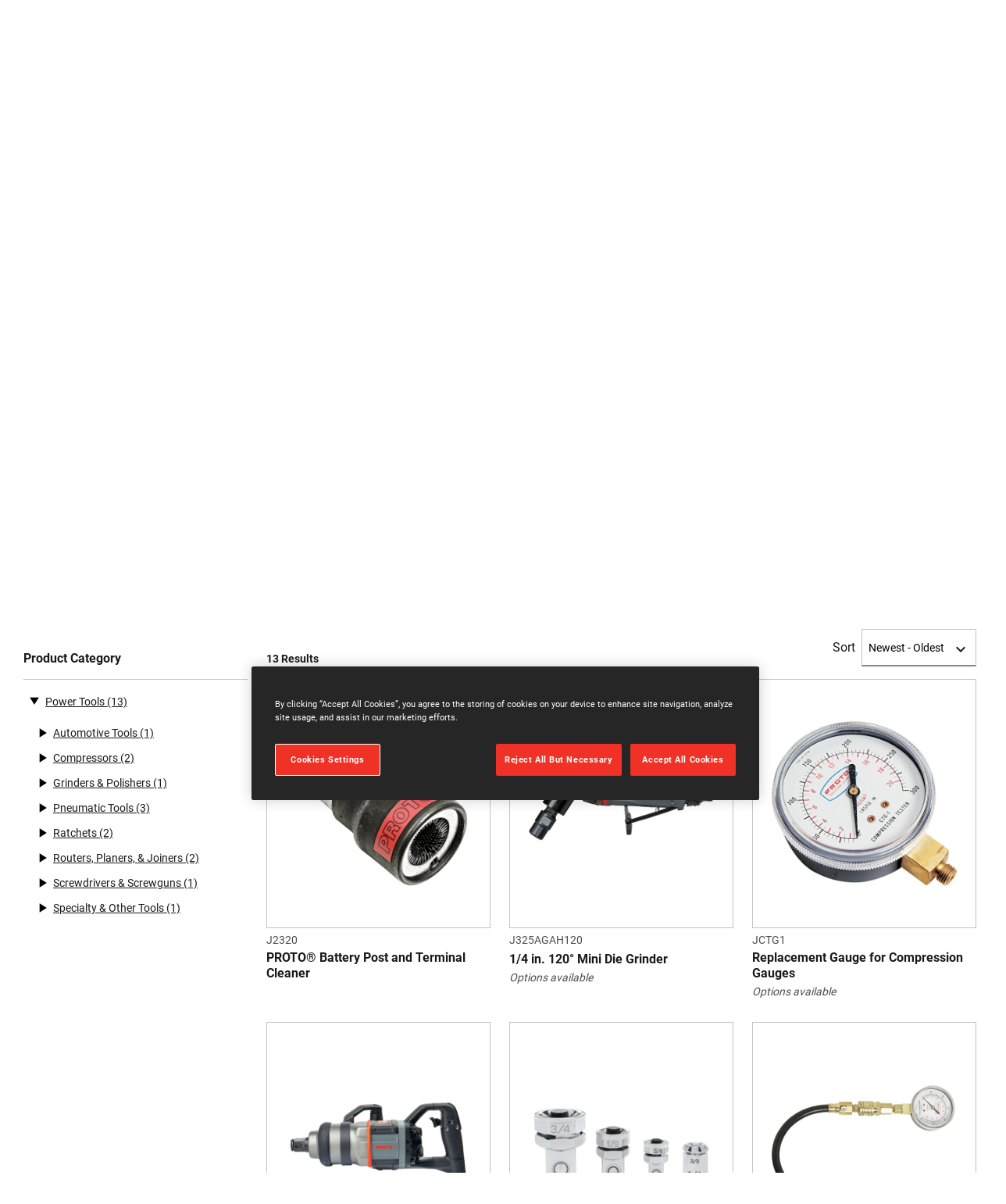

--- FILE ---
content_type: text/html; charset=UTF-8
request_url: https://www.protoindustrial.com/products/power-tools
body_size: 19764
content:
<!DOCTYPE html>
<!--[if IE 8 ]><html class="coh-ie8"  lang="en" dir="ltr" prefix="content: http://purl.org/rss/1.0/modules/content/  dc: http://purl.org/dc/terms/  foaf: http://xmlns.com/foaf/0.1/  og: http://ogp.me/ns#  rdfs: http://www.w3.org/2000/01/rdf-schema#  schema: http://schema.org/  sioc: http://rdfs.org/sioc/ns#  sioct: http://rdfs.org/sioc/types#  skos: http://www.w3.org/2004/02/skos/core#  xsd: http://www.w3.org/2001/XMLSchema# "> <![endif]-->
<!--[if IE 9 ]><html class="coh-ie9"  lang="en" dir="ltr" prefix="content: http://purl.org/rss/1.0/modules/content/  dc: http://purl.org/dc/terms/  foaf: http://xmlns.com/foaf/0.1/  og: http://ogp.me/ns#  rdfs: http://www.w3.org/2000/01/rdf-schema#  schema: http://schema.org/  sioc: http://rdfs.org/sioc/ns#  sioct: http://rdfs.org/sioc/types#  skos: http://www.w3.org/2004/02/skos/core#  xsd: http://www.w3.org/2001/XMLSchema# "> <![endif]-->
<!--[if (gt IE 9)|!(IE)]><!--> <html lang="en" dir="ltr" prefix="content: http://purl.org/rss/1.0/modules/content/  dc: http://purl.org/dc/terms/  foaf: http://xmlns.com/foaf/0.1/  og: http://ogp.me/ns#  rdfs: http://www.w3.org/2000/01/rdf-schema#  schema: http://schema.org/  sioc: http://rdfs.org/sioc/ns#  sioct: http://rdfs.org/sioc/types#  skos: http://www.w3.org/2004/02/skos/core#  xsd: http://www.w3.org/2001/XMLSchema# "> <!--<![endif]-->
<head>
    <meta charset="utf-8" />
<noscript><style>form.antibot * :not(.antibot-message) { display: none !important; }</style>
</noscript><meta name="description" content="Our power tools are made to live on the jobsite. That’s where they’re tested. And if there’s a problem, it’s where we solve it. The result is tools that we can stand behind." />
<link rel="canonical" href="https://www.protoindustrial.com/products/power-tools" />
<meta name="twitter:card" content="summary_large_image" />
<meta name="google-site-verification" content="-rx_VaOWMehgHqFA6_AnimYlvx-FkzMYnR7czlwjnng" />
<link rel="alternate" hreflang="x-default" href="en" />
<link rel="alternate" hreflang="en" href="https://www.protoindustrial.com/" />
<style>.lang-nav ul {visibility: hidden;}</style>
<style>.async-hide { opacity: 0 !important} </style>
<script>(function(a,s,y,n,c,h,i,d,e){s.className+=' '+y;h.start=1*new Date;
h.end=i=function(){s.className=s.className.replace(RegExp(' ?'+y),'')};
(a[n]=a[n]||[]).hide=h;setTimeout(function(){i();h.end=null},c);h.timeout=c;
})(window,document.documentElement,'async-hide','dataLayer',4000,
{'GTM-TK5ZVV3':true});</script>
<meta name="ps-key" content="1694-64dfb480a34571000d810b38" />
<meta name="ps-country" content="US" />
<meta name="ps-language" content="en" />
<script src="//cdn.pricespider.com/1/lib/ps-widget.js" async></script>
<meta name="theme-color" content="#ee3124" />
<meta name="Generator" content="Drupal 10 (https://www.drupal.org)" />
<meta name="MobileOptimized" content="width" />
<meta name="HandheldFriendly" content="true" />
<meta name="viewport" content="width=device-width, initial-scale=1.0" />
<meta itemprop="acquia_lift:content_title" content="Power Tools" />
<meta itemprop="acquia_lift:content_type" content="page" />
<meta itemprop="acquia_lift:page_type" content="content page" />
<meta itemprop="acquia_lift:language" content="en" />
<meta itemprop="acquia_lift:content_section" content="" />
<meta itemprop="acquia_lift:content_keywords" content="" />
<meta itemprop="acquia_lift:post_id" content="" />
<meta itemprop="acquia_lift:content_uuid" content="" />
<meta itemprop="acquia_lift:published_date" content="" />
<meta itemprop="acquia_lift:persona" content="" />
<meta itemprop="acquia_lift:engagement_score" content="1" />
<meta itemprop="acquia_lift:account_id" content="STANLEYBLACKDECKER" />
<meta itemprop="acquia_lift:site_id" content="708faad5ed62__ide__657ab7c27b572" />
<meta itemprop="acquia_lift:liftAssetsURL" content="https://builder.lift.acquia.com" />
<meta itemprop="acquia_lift:liftDecisionAPIURL" content="https://us.perz-api.cloudservices.acquia.io" />
<meta itemprop="acquia_lift:bootstrapMode" content="auto" />
<meta itemprop="acquia_lift:contentReplacementMode" content="trusted" />
<meta itemprop="acquia_lift:apiVersion" content="v3" />
<script src="https://builder.lift.acquia.com/lift.js" async></script>
<meta http-equiv="x-dns-prefetch-control" content="on" />
<link rel="icon" href="/sites/g/files/xnuzat2291/files/favicon.ico" type="image/vnd.microsoft.icon" />
<link rel="dns-prefetch" href="//api.bazaarvoice.com" />
<link rel="dns-prefetch" href="//network-a.bazaarvoice.com" />
<link rel="dns-prefetch" href="//acquia.io/" />
<link rel="dns-prefetch" href="//us.perz-api.cloudservices.acquia.io" />
<script src="/sites/g/files/xnuzat2291/files/google_tag/gtm_tk5zvv3/google_tag.script.js?t8g6yk" defer></script>

    <title>Power Tools | PROTO</title>
    <link rel="stylesheet" media="all" href="/modules/contrib/cohesion/css/reset.css?t8g6yk" />
<link rel="stylesheet" media="all" href="/sites/g/files/xnuzat2291/files/cohesion/styles/base/duplo-theme-site1-stylesheet.min.css?t8g6yk" />
<link rel="stylesheet" media="all" href="/modules/custom/sbd_aic/css/user-forms.css?t8g6yk" />
<link rel="stylesheet" media="all" href="/modules/custom/sbd_new_catalog/css/product-tile.css?t8g6yk" />
<link rel="stylesheet" media="all" href="/modules/custom/sbd_new_catalog/css/category-tile.css?t8g6yk" />
<link rel="stylesheet" media="all" href="/core/assets/vendor/jquery.ui/themes/base/core.css?t8g6yk" />
<link rel="stylesheet" media="all" href="/core/assets/vendor/jquery.ui/themes/base/controlgroup.css?t8g6yk" />
<link rel="stylesheet" media="all" href="/core/assets/vendor/jquery.ui/themes/base/autocomplete.css?t8g6yk" />
<link rel="stylesheet" media="all" href="/core/assets/vendor/jquery.ui/themes/base/menu.css?t8g6yk" />
<link rel="stylesheet" media="all" href="/core/assets/vendor/jquery.ui/themes/base/checkboxradio.css?t8g6yk" />
<link rel="stylesheet" media="all" href="/core/assets/vendor/jquery.ui/themes/base/resizable.css?t8g6yk" />
<link rel="stylesheet" media="all" href="/core/assets/vendor/jquery.ui/themes/base/button.css?t8g6yk" />
<link rel="stylesheet" media="all" href="/core/assets/vendor/jquery.ui/themes/base/dialog.css?t8g6yk" />
<link rel="stylesheet" media="all" href="/sites/g/files/xnuzat2291/files/cohesion/styles/base/default-element-styles-element-container.css?t8g6yk" />
<link rel="stylesheet" media="all" href="/sites/g/files/xnuzat2291/files/cohesion/styles/base/default-element-styles-element-drupal-menu.css?t8g6yk" />
<link rel="stylesheet" media="all" href="/sites/g/files/xnuzat2291/files/cohesion/styles/base/default-element-styles-element-link.css?t8g6yk" />
<link rel="stylesheet" media="all" href="/sites/g/files/xnuzat2291/files/cohesion/styles/base/default-element-styles-element-modal.css?t8g6yk" />
<link rel="stylesheet" media="all" href="/themes/contrib/stable/css/system/components/progress.module.css?t8g6yk" />
<link rel="stylesheet" media="all" href="/themes/contrib/stable/css/system/components/ajax-progress.module.css?t8g6yk" />
<link rel="stylesheet" media="all" href="/themes/contrib/stable/css/system/components/autocomplete-loading.module.css?t8g6yk" />
<link rel="stylesheet" media="all" href="/themes/contrib/stable/css/system/components/align.module.css?t8g6yk" />
<link rel="stylesheet" media="all" href="/themes/contrib/stable/css/system/components/fieldgroup.module.css?t8g6yk" />
<link rel="stylesheet" media="all" href="/themes/contrib/stable/css/system/components/container-inline.module.css?t8g6yk" />
<link rel="stylesheet" media="all" href="/themes/contrib/stable/css/system/components/clearfix.module.css?t8g6yk" />
<link rel="stylesheet" media="all" href="/themes/contrib/stable/css/system/components/details.module.css?t8g6yk" />
<link rel="stylesheet" media="all" href="/themes/contrib/stable/css/system/components/hidden.module.css?t8g6yk" />
<link rel="stylesheet" media="all" href="/themes/contrib/stable/css/system/components/item-list.module.css?t8g6yk" />
<link rel="stylesheet" media="all" href="/themes/contrib/stable/css/system/components/js.module.css?t8g6yk" />
<link rel="stylesheet" media="all" href="/themes/contrib/stable/css/system/components/nowrap.module.css?t8g6yk" />
<link rel="stylesheet" media="all" href="/themes/contrib/stable/css/system/components/position-container.module.css?t8g6yk" />
<link rel="stylesheet" media="all" href="/themes/contrib/stable/css/system/components/reset-appearance.module.css?t8g6yk" />
<link rel="stylesheet" media="all" href="/themes/contrib/stable/css/system/components/resize.module.css?t8g6yk" />
<link rel="stylesheet" media="all" href="/themes/contrib/stable/css/system/components/system-status-counter.css?t8g6yk" />
<link rel="stylesheet" media="all" href="/themes/contrib/stable/css/system/components/system-status-report-counters.css?t8g6yk" />
<link rel="stylesheet" media="all" href="/themes/contrib/stable/css/system/components/system-status-report-general-info.css?t8g6yk" />
<link rel="stylesheet" media="all" href="/themes/contrib/stable/css/system/components/tablesort.module.css?t8g6yk" />
<link rel="stylesheet" media="all" href="/sites/g/files/xnuzat2291/files/cohesion/styles/theme/duplo-theme-site1-stylesheet.min.css?t8g6yk" />
<link rel="stylesheet" media="all" href="/core/modules/ckeditor5/css/ckeditor5.dialog.fix.css?t8g6yk" />
<link rel="stylesheet" media="all" href="/themes/contrib/stable/css/views/views.module.css?t8g6yk" />
<link rel="stylesheet" media="all" href="/modules/contrib/webform/css/webform.composite.css?t8g6yk" />
<link rel="stylesheet" media="all" href="/modules/contrib/webform/css/webform.element.details.toggle.css?t8g6yk" />
<link rel="stylesheet" media="all" href="/modules/contrib/webform/css/webform.element.message.css?t8g6yk" />
<link rel="stylesheet" media="all" href="/modules/contrib/webform/css/webform.element.options.css?t8g6yk" />
<link rel="stylesheet" media="all" href="/modules/contrib/webform/css/webform.form.css?t8g6yk" />
<link rel="stylesheet" media="all" href="/core/assets/vendor/jquery.ui/themes/base/theme.css?t8g6yk" />
<link rel="stylesheet" media="all" href="/modules/contrib/facets/css/hierarchical.css?t8g6yk" />
<link rel="stylesheet" media="all" href="/modules/custom/sbd_language_switch/css/lang-menu.css?t8g6yk" />
<link rel="stylesheet" media="all" href="/modules/custom/sbd_price_spider/css/jquery-ui.css?t8g6yk" />
<link rel="stylesheet" media="all" href="/modules/custom/sbd_site_studio/css/select2.min.css?t8g6yk" />
<link rel="stylesheet" media="all" href="/modules/custom/sbd_site_studio/css/tables.css?t8g6yk" />
<link rel="stylesheet" media="all" href="/modules/contrib/search_api_autocomplete/css/search_api_autocomplete.css?t8g6yk" />
<link rel="stylesheet" media="all" href="/modules/contrib/webform/css/webform.ajax.css?t8g6yk" />
<link rel="stylesheet" media="all" href="/themes/contrib/cohesion-theme/css/main.css?t8g6yk" />
<link rel="stylesheet" media="all" href="/themes/custom/duplo_theme_site1/css/fonts.css?t8g6yk" />

    
    <style></style>
<style>[data-force-uppercase="1"].ssa-instance-6a7dc1043967e3024c91f1bab2e58a03.coh-ce-cpt_page_header-1c6b715c .typography-container > h1 {  text-transform: uppercase;}.ssa-instance-6a7dc1043967e3024c91f1bab2e58a03.coh-ce-cpt_page_header-1c6b715c > .media-container img {    -o-object-position: 50% 60%;       object-position: 50% 60%;}@media (max-width: 1023px) {  .ssa-instance-6a7dc1043967e3024c91f1bab2e58a03.coh-ce-cpt_page_header-1c6b715c > .media-container img {      -o-object-position: 50% 60%;         object-position: 50% 60%;  }}@media (max-width: 767px) {  .ssa-instance-6a7dc1043967e3024c91f1bab2e58a03.coh-ce-cpt_page_header-1c6b715c > .media-container img {      -o-object-position: 50% 60%;         object-position: 50% 60%;  }}</style>
<style>.ssa-instance-5e0e704142da1cac073941bbe8e48892.coh-ce-cpt_section-baed1dd6 {  position: absolute;  top: 0;  bottom: 0;  left: 0;  right: 0;  display: none;  z-index: 1;}.ssa-instance-5e0e704142da1cac073941bbe8e48892.coh-ce-cpt_section-dd9d3376 {  position: absolute;  top: 0;  bottom: 0;  left: 0;  right: 0;  display: none;  z-index: 1;}</style>
<style>.ssa-instance-6f7c0fdb1d4f19bcbba9c977d51a1e0f.coh-ce-cpt_columns-4101ebe5 {    -webkit-flex-wrap: wrap;        -ms-flex-wrap: wrap;            flex-wrap: wrap;}</style>
</head>
<body class="is-mobile sitelite rating-none path-taxonomy">
<a href="#main-content" class="visually-hidden focusable skip-link">Skip to main content</a>
<noscript><iframe src="https://www.googletagmanager.com/ns.html?id=GTM-TK5ZVV3" height="0" width="0" style="display:none;visibility:hidden"></iframe></noscript>
  <div class="dialog-off-canvas-main-canvas" data-off-canvas-main-canvas>
            <div class="coh-block"> <div class="views-element-container settings-tray-editable" id="block-views-block-announcements-block-1" data-drupal-settingstray="editable">
  
    
      <div><div class="js-view-dom-id-e20dde698de09fbc4bc5819e433eb803cc0287ac1d9b102bc674b77a3142a2b9">
  
  
  

  
  
  

    

  
  

  
  
</div>
</div>

  </div>
 </div>  <nav class="coh-container" aria-label="Primary navigation" >          <div class="coh-container ssa-component coh-component ssa-component-instance-f5b1a7c8-82b7-440c-92b7-ee1197418836 coh-component-instance-f5b1a7c8-82b7-440c-92b7-ee1197418836 coh-style-header" >  <div class="coh-container header-main" >  <button class="coh-button material-icon mobile-menu-trigger coh-interaction" title="Open menu" data-interaction-modifiers="[{&quot;modifierType&quot;:&quot;toggle-modifier&quot;,&quot;interactionScope&quot;:&quot;document&quot;,&quot;interactionTarget&quot;:&quot;body&quot;,&quot;modifierName&quot;:&quot;.mobile-nav-open&quot;},{&quot;modifierType&quot;:&quot;remove-modifier&quot;,&quot;interactionScope&quot;:&quot;document&quot;,&quot;interactionTarget&quot;:&quot;.sub-menu li.has-children&quot;,&quot;modifierName&quot;:&quot;.is-expanded&quot;},{&quot;modifierType&quot;:&quot;toggle-modifier&quot;,&quot;interactionScope&quot;:&quot;document&quot;,&quot;interactionTarget&quot;:&quot;html&quot;,&quot;modifierName&quot;:&quot;.mobile-menu&quot;}]" data-coh-settings='{ "xl":{"buttonAnimation":[{"animationType":"none"}]} }' type="button"> </button>  <div class="coh-container header-main-logo" >  <div class="coh-block">             <a href="/" rel="home">
        <img src="/sites/g/files/xnuzat2291/files/proto-logo-2x.png" alt="Home" />
      </a>
          
 </div> </div>  <div class="coh-container header-main-search" >  <a href="https://www.stanleyblackanddecker.com/accessibility-statement" class="coh-link accessibility-statement-link desktop" title="Accessibility Statement" target="_blank" >Accessibility Statement</a>  <div class="coh-container accessibility-usage-guidelines-desktop coh-style-accessibility-icon" data-ea-icon-theme="ea-icon-light" >  <div class="coh-block"> <div id="block-accessibilityiconhandlerblock" class="settings-tray-editable" data-drupal-settingstray="editable">
  
    
      <div class="sbd-accessibility-icon">
    <a href="https://www.essentialaccessibility.com/stanley-black-and-decker" target="_blank" aria-label="eSSENTIAL Accessibility" rel="noopener noreferrer">
    </a>
  </div>

  </div>
 </div> </div>  <div class="coh-container search-block" >  <div class="coh-block"> <div class="views-exposed-form settings-tray-editable" data-drupal-selector="views-exposed-form-acquia-search-solr-page" id="block-exposedformacquia-search-solrpage" data-drupal-settingstray="editable">
  
    
      <form action="/searchlanding" method="get" id="views-exposed-form-acquia-search-solr-page" accept-charset="UTF-8">
  <div class="js-form-item form-item js-form-type-search-api-autocomplete form-type-search-api-autocomplete js-form-item-search form-item-search form-no-label">
      <label for="edit-search" class="visually-hidden">Search</label>
        <input placeholder="Search" maxlength="" data-drupal-selector="edit-search" data-search-api-autocomplete-search="acquia_search_solr" class="form-autocomplete form-text" data-autocomplete-path="/search_api_autocomplete/acquia_search_solr?display=page&amp;&amp;filter=search" type="text" id="edit-search" name="search" value="" size="30" />

        </div>


      
    <div id="quick_links_menu" class="quick-links hidden">
      <div id="recent_search" class="hidden"></div>
    <span class="quick-links-h4">QUICK LINKS</span>
            
      <ul class="navbar-nav custom-menu-quick-links-on-search">
                                            <li class="nav-item custom-menu-quick-links-on-search">
              <a href="/products/power-tools" data-drupal-link-system-path="taxonomy/term/574996" class="is-active" aria-current="page">Power Tools</a>
                          </li>
                                                  <li class="nav-item custom-menu-quick-links-on-search">
              <a href="/industries" data-drupal-link-system-path="node/32851">Industries</a>
                          </li>
                                                  <li class="nav-item custom-menu-quick-links-on-search">
              <a href="/support/contact-us" data-drupal-link-system-path="node/33116">Customer Service</a>
                          </li>
                                  </ul>
        </div>


<div data-drupal-selector="edit-actions" class="form-actions js-form-wrapper form-wrapper" id="edit-actions--2"><input data-drupal-selector="edit-submit-acquia-search-solr" type="submit" id="edit-submit-acquia-search-solr" value="Search" class="button js-form-submit form-submit" />
<input class="button search-close-button" type="reset" value="Clear search" data-drupal-selector="edit-clear-button" />
</div>


</form>

  </div>
 </div> </div> </div>  <div class="coh-container second-nav-wrapper" >   <a href="javascript:void(0)" class="coh-link material-icon mobile-search-toggle coh-interaction" title="Search" data-interaction-modifiers="[{&quot;modifierType&quot;:&quot;toggle-modifier&quot;,&quot;interactionScope&quot;:&quot;component&quot;,&quot;interactionTarget&quot;:&quot;.header-main&quot;,&quot;modifierName&quot;:&quot;.search-visible&quot;}]" rel="nofollow" data-coh-settings='{ "xl":{"linkAnimation":[{"animationType":"none"}]} }' > </a>   <a href="javascript:void(0)" class="coh-link material-icon mobile-user-account coh-interaction" title="User account" data-interaction-modifiers="[{&quot;modifierType&quot;:&quot;toggle-modifier&quot;,&quot;interactionScope&quot;:&quot;parent&quot;,&quot;interactionParent&quot;:&quot;.header-main&quot;,&quot;interactionTarget&quot;:&quot;.mobile-user-account-dropdown&quot;,&quot;modifierName&quot;:&quot;open&quot;}]" rel="nofollow" data-coh-settings='{ "xl":{"linkAnimation":[{"animationType":"none"}]} }' > </a> </div>  <div class="coh-block mobile-user-account-dropdown" data-analytics="[null]" data-analytics-layer="[null]">  </div> </div>  <div class="coh-container header-nav" >  <div class="coh-container header-nav-wrapper" >  <div class="coh-container header-nav-primary" >           <ul class="coh-menu-list-container coh-unordered-list" role="menubar"><li class="coh-menu-list-item level-1-menu-item js-coh-menu-item has-children in-active-trail" role="menuitem" data-link-external="" data-popup-enabled="" data-coh-settings='{"xl":"hidden"}' >    <span    data-coh-settings='{ "xl":{"link_interaction":"click-through-to-link"},"sm":{"link_interaction":"no-interaction"} }' class="coh-link js-coh-menu-item-link " role="menuitem">Products</span>    <div class="coh-container sub-menu level-1-sub-menu" >   <ul class="coh-menu-list-container coh-unordered-list" role="menu"><li class="coh-menu-list-item level-2-menu-item js-coh-menu-item has-children" data-link-external="" data-popup-enabled="" role="menuitem" data-coh-settings='{"xl":"hidden","sm":"trail"}' >  <a href="/products/accessories"   data-coh-settings='{ "xl":{"link_interaction":"click-through-to-link"} }' class="coh-link js-coh-menu-item-link" >Accessories</a>   <button class="coh-menu-item-button js-coh-menu-item-button mobile-submenu-toggle" data-coh-settings='{ "sm":{"button_interaction":"toggle-on-click","animationType":"slide","animationDirection":"right","animationEasing":"easeInOutQuad","animationTarget":".level-2-sub-menu","animationDuration":300} }' type="button"> </button>     <div class="coh-container sub-menu level-2-sub-menu" >   <button class="coh-menu-item-button js-coh-menu-item-button" data-coh-settings='{ "sm":{"button_interaction":"toggle-parent-on-click","animationType":"slide","animationDirection":"right","animationEasing":"easeInOutQuad","animationTarget":".sub-menu","animationDuration":300} }' type="button"> <span class="coh-menu-item-button-text">Accessories</span> </button>   <div class="coh-container sub-menu-inner" >     <ul class="coh-menu-list-container coh-unordered-list" role="menu"><li class="coh-menu-list-item second-level level-3-menu-item js-coh-menu-item has-children" data-link-external="" data-popup-enabled="" role="menuitem" data-coh-settings='{"xl":"hidden"}' >  <a href="/products/accessories/drilling-accessories"   data-coh-settings='{ "xl":{"link_interaction":"click-through-to-link"} }' class="coh-link js-coh-menu-item-link" >Drilling Accessories</a>   <button class="coh-menu-item-button js-coh-menu-item-button mobile-submenu-toggle" data-coh-settings='{ "sm":{"button_interaction":"toggle-on-click","animationType":"slide","animationDirection":"right","animationEasing":"easeInOutQuad","animationTarget":".level-3-sub-menu","animationDuration":300} }' type="button"> </button>     <div class="coh-container sub-menu level-3-sub-menu" >   <button class="coh-menu-item-button js-coh-menu-item-button" data-coh-settings='{ "sm":{"button_interaction":"toggle-parent-on-click","animationType":"slide","animationDirection":"right","animationEasing":"easeInOutQuad","animationTarget":".sub-menu","animationDuration":300} }' type="button"> <span class="coh-menu-item-button-text">Drilling Accessories</span> </button>    <ul class="coh-menu-list-container coh-unordered-list" role="menu"><li class="coh-menu-list-item level-4-menu-item js-coh-menu-item" data-link-external="" data-popup-enabled="" role="menuitem" data-coh-settings='{"xl":"hidden"}' >  <a href="/products/accessories/drilling-accessories/concrete-masonry-drilling-accessories"   data-coh-settings='{ "xl":{"link_interaction":"click-through-to-link"},"sm":{"link_interaction":"click-through-to-link"} }' class="coh-link js-coh-menu-item-link" >Concrete &amp; Masonry Drilling Accessories</a></li></ul>   </div> </li><li class="coh-menu-list-item second-level level-3-menu-item js-coh-menu-item has-children" data-link-external="" data-popup-enabled="" role="menuitem" data-coh-settings='{"xl":"hidden"}' >  <a href="/products/accessories/fastening-accessories"   data-coh-settings='{ "xl":{"link_interaction":"click-through-to-link"} }' class="coh-link js-coh-menu-item-link" >Fastening Accessories</a>   <button class="coh-menu-item-button js-coh-menu-item-button mobile-submenu-toggle" data-coh-settings='{ "sm":{"button_interaction":"toggle-on-click","animationType":"slide","animationDirection":"right","animationEasing":"easeInOutQuad","animationTarget":".level-3-sub-menu","animationDuration":300} }' type="button"> </button>     <div class="coh-container sub-menu level-3-sub-menu" >   <button class="coh-menu-item-button js-coh-menu-item-button" data-coh-settings='{ "sm":{"button_interaction":"toggle-parent-on-click","animationType":"slide","animationDirection":"right","animationEasing":"easeInOutQuad","animationTarget":".sub-menu","animationDuration":300} }' type="button"> <span class="coh-menu-item-button-text">Fastening Accessories</span> </button>    <ul class="coh-menu-list-container coh-unordered-list" role="menu"><li class="coh-menu-list-item level-4-menu-item js-coh-menu-item" data-link-external="" data-popup-enabled="" role="menuitem" data-coh-settings='{"xl":"hidden"}' >  <a href="/products/accessories/fastening-accessories/sockets"   data-coh-settings='{ "xl":{"link_interaction":"click-through-to-link"},"sm":{"link_interaction":"click-through-to-link"} }' class="coh-link js-coh-menu-item-link" >Sockets</a></li><li class="coh-menu-list-item level-4-menu-item js-coh-menu-item" data-link-external="" data-popup-enabled="" role="menuitem" data-coh-settings='{"xl":"hidden"}' >  <a href="/products/accessories/fastening-accessories/screwdriver-bits"   data-coh-settings='{ "xl":{"link_interaction":"click-through-to-link"},"sm":{"link_interaction":"click-through-to-link"} }' class="coh-link js-coh-menu-item-link" >Screwdriver Bits</a></li></ul>   </div> </li><li class="coh-menu-list-item second-level level-3-menu-item js-coh-menu-item" data-link-external="" data-popup-enabled="" role="menuitem" data-coh-settings='{"xl":"hidden"}' >  <a href="/products/accessories"   data-coh-settings='{ "xl":{"link_interaction":"click-through-to-link"} }' class="coh-link js-coh-menu-item-link" >View All</a>    </li></ul>   </div> </div> </li><li class="coh-menu-list-item level-2-menu-item js-coh-menu-item has-children" data-link-external="" data-popup-enabled="" role="menuitem" data-coh-settings='{"xl":"hidden","sm":"trail"}' >  <a href="/products/hand-tools"   data-coh-settings='{ "xl":{"link_interaction":"click-through-to-link"} }' class="coh-link js-coh-menu-item-link" >Hand Tools</a>   <button class="coh-menu-item-button js-coh-menu-item-button mobile-submenu-toggle" data-coh-settings='{ "sm":{"button_interaction":"toggle-on-click","animationType":"slide","animationDirection":"right","animationEasing":"easeInOutQuad","animationTarget":".level-2-sub-menu","animationDuration":300} }' type="button"> </button>     <div class="coh-container sub-menu level-2-sub-menu" >   <button class="coh-menu-item-button js-coh-menu-item-button" data-coh-settings='{ "sm":{"button_interaction":"toggle-parent-on-click","animationType":"slide","animationDirection":"right","animationEasing":"easeInOutQuad","animationTarget":".sub-menu","animationDuration":300} }' type="button"> <span class="coh-menu-item-button-text">Hand Tools</span> </button>   <div class="coh-container sub-menu-inner" >     <ul class="coh-menu-list-container coh-unordered-list" role="menu"><li class="coh-menu-list-item second-level level-3-menu-item js-coh-menu-item" data-link-external="" data-popup-enabled="" role="menuitem" data-coh-settings='{"xl":"hidden"}' >  <a href="/products/hand-tools/automotive-tools"   data-coh-settings='{ "xl":{"link_interaction":"click-through-to-link"} }' class="coh-link js-coh-menu-item-link" >Automotive Tools</a>    </li><li class="coh-menu-list-item second-level level-3-menu-item js-coh-menu-item" data-link-external="" data-popup-enabled="" role="menuitem" data-coh-settings='{"xl":"hidden"}' >  <a href="/products/hand-tools/chisels-punches-files"   data-coh-settings='{ "xl":{"link_interaction":"click-through-to-link"} }' class="coh-link js-coh-menu-item-link" >Chisels, Punches, &amp; Files</a>    </li><li class="coh-menu-list-item second-level level-3-menu-item js-coh-menu-item" data-link-external="" data-popup-enabled="" role="menuitem" data-coh-settings='{"xl":"hidden"}' >  <a href="/products/hand-tools/clamps-vises"   data-coh-settings='{ "xl":{"link_interaction":"click-through-to-link"} }' class="coh-link js-coh-menu-item-link" >Clamps &amp; Vises</a>    </li><li class="coh-menu-list-item second-level level-3-menu-item js-coh-menu-item" data-link-external="" data-popup-enabled="" role="menuitem" data-coh-settings='{"xl":"hidden"}' >  <a href="/products/hand-tools/hammers"   data-coh-settings='{ "xl":{"link_interaction":"click-through-to-link"} }' class="coh-link js-coh-menu-item-link" >Hammers</a>    </li><li class="coh-menu-list-item second-level level-3-menu-item js-coh-menu-item" data-link-external="" data-popup-enabled="" role="menuitem" data-coh-settings='{"xl":"hidden"}' >  <a href="/products/hand-tools/knives-blades"   data-coh-settings='{ "xl":{"link_interaction":"click-through-to-link"} }' class="coh-link js-coh-menu-item-link" >Knives &amp; Blades</a>    </li><li class="coh-menu-list-item second-level level-3-menu-item js-coh-menu-item" data-link-external="" data-popup-enabled="" role="menuitem" data-coh-settings='{"xl":"hidden"}' >  <a href="/products/hand-tools/mixed-tool-sets"   data-coh-settings='{ "xl":{"link_interaction":"click-through-to-link"} }' class="coh-link js-coh-menu-item-link" >Mixed Tool Sets</a>    </li><li class="coh-menu-list-item second-level level-3-menu-item js-coh-menu-item" data-link-external="" data-popup-enabled="" role="menuitem" data-coh-settings='{"xl":"hidden"}' >  <a href="/products/hand-tools/painting-decorating-tools"   data-coh-settings='{ "xl":{"link_interaction":"click-through-to-link"} }' class="coh-link js-coh-menu-item-link" >Painting &amp; Decorating Tools</a>    </li><li class="coh-menu-list-item second-level level-3-menu-item js-coh-menu-item" data-link-external="" data-popup-enabled="" role="menuitem" data-coh-settings='{"xl":"hidden"}' >  <a href="/products/hand-tools/pliers-snips"   data-coh-settings='{ "xl":{"link_interaction":"click-through-to-link"} }' class="coh-link js-coh-menu-item-link" >Pliers &amp; Snips</a>    </li><li class="coh-menu-list-item second-level level-3-menu-item js-coh-menu-item" data-link-external="" data-popup-enabled="" role="menuitem" data-coh-settings='{"xl":"hidden"}' >  <a href="/products/hand-tools/plumbing-tools"   data-coh-settings='{ "xl":{"link_interaction":"click-through-to-link"} }' class="coh-link js-coh-menu-item-link" >Plumbing Tools</a>    </li><li class="coh-menu-list-item second-level level-3-menu-item js-coh-menu-item" data-link-external="" data-popup-enabled="" role="menuitem" data-coh-settings='{"xl":"hidden"}' >  <a href="/products/hand-tools/ratchets-sockets"   data-coh-settings='{ "xl":{"link_interaction":"click-through-to-link"} }' class="coh-link js-coh-menu-item-link" >Ratchets &amp; Sockets</a>    </li><li class="coh-menu-list-item second-level level-3-menu-item js-coh-menu-item" data-link-external="" data-popup-enabled="" role="menuitem" data-coh-settings='{"xl":"hidden"}' >  <a href="/products/hand-tools/screwdrivers-hex-keys"   data-coh-settings='{ "xl":{"link_interaction":"click-through-to-link"} }' class="coh-link js-coh-menu-item-link" >Screwdrivers &amp; Hex Keys</a>    </li><li class="coh-menu-list-item second-level level-3-menu-item js-coh-menu-item" data-link-external="" data-popup-enabled="" role="menuitem" data-coh-settings='{"xl":"hidden"}' >  <a href="/products/hand-tools/wrenches"   data-coh-settings='{ "xl":{"link_interaction":"click-through-to-link"} }' class="coh-link js-coh-menu-item-link" >Wrenches</a>    </li><li class="coh-menu-list-item second-level level-3-menu-item js-coh-menu-item" data-link-external="" data-popup-enabled="" role="menuitem" data-coh-settings='{"xl":"hidden"}' >  <a href="/products/hand-tools"   data-coh-settings='{ "xl":{"link_interaction":"click-through-to-link"} }' class="coh-link js-coh-menu-item-link" >View All</a>    </li></ul>   </div> </div> </li><li class="coh-menu-list-item level-2-menu-item js-coh-menu-item is-active has-children in-active-trail" data-link-external="" data-popup-enabled="" role="menuitem" data-coh-settings='{"xl":"hidden","sm":"trail"}' >  <a href="/products/power-tools"   data-coh-settings='{ "xl":{"link_interaction":"click-through-to-link"} }' class="coh-link js-coh-menu-item-link" >Power Tools</a>   <button class="coh-menu-item-button js-coh-menu-item-button mobile-submenu-toggle" data-coh-settings='{ "sm":{"button_interaction":"toggle-on-click","animationType":"slide","animationDirection":"right","animationEasing":"easeInOutQuad","animationTarget":".level-2-sub-menu","animationDuration":300} }' type="button"> </button>     <div class="coh-container sub-menu level-2-sub-menu" >   <button class="coh-menu-item-button js-coh-menu-item-button" data-coh-settings='{ "sm":{"button_interaction":"toggle-parent-on-click","animationType":"slide","animationDirection":"right","animationEasing":"easeInOutQuad","animationTarget":".sub-menu","animationDuration":300} }' type="button"> <span class="coh-menu-item-button-text">Power Tools</span> </button>   <div class="coh-container sub-menu-inner" >     <ul class="coh-menu-list-container coh-unordered-list" role="menu"><li class="coh-menu-list-item second-level level-3-menu-item js-coh-menu-item" data-link-external="" data-popup-enabled="" role="menuitem" data-coh-settings='{"xl":"hidden"}' >  <a href="/products/power-tools/automotive-tools"   data-coh-settings='{ "xl":{"link_interaction":"click-through-to-link"} }' class="coh-link js-coh-menu-item-link" >Automotive Tools</a>    </li><li class="coh-menu-list-item second-level level-3-menu-item js-coh-menu-item" data-link-external="" data-popup-enabled="" role="menuitem" data-coh-settings='{"xl":"hidden"}' >  <a href="/products/power-tools/compressors"   data-coh-settings='{ "xl":{"link_interaction":"click-through-to-link"} }' class="coh-link js-coh-menu-item-link" >Compressors</a>    </li><li class="coh-menu-list-item second-level level-3-menu-item js-coh-menu-item" data-link-external="" data-popup-enabled="" role="menuitem" data-coh-settings='{"xl":"hidden"}' >  <a href="/products/power-tools/grinders-polishers"   data-coh-settings='{ "xl":{"link_interaction":"click-through-to-link"} }' class="coh-link js-coh-menu-item-link" >Grinders &amp; Polishers</a>    </li><li class="coh-menu-list-item second-level level-3-menu-item js-coh-menu-item" data-link-external="" data-popup-enabled="" role="menuitem" data-coh-settings='{"xl":"hidden"}' >  <a href="/products/power-tools/routers-planers-joiners"   data-coh-settings='{ "xl":{"link_interaction":"click-through-to-link"} }' class="coh-link js-coh-menu-item-link" >Routers, Planers, &amp; Joiners</a>    </li><li class="coh-menu-list-item second-level level-3-menu-item js-coh-menu-item" data-link-external="" data-popup-enabled="" role="menuitem" data-coh-settings='{"xl":"hidden"}' >  <a href="/products/power-tools/screwdrivers-screwguns"   data-coh-settings='{ "xl":{"link_interaction":"click-through-to-link"} }' class="coh-link js-coh-menu-item-link" >Screwdrivers &amp; Screwguns</a>    </li><li class="coh-menu-list-item second-level level-3-menu-item js-coh-menu-item" data-link-external="" data-popup-enabled="" role="menuitem" data-coh-settings='{"xl":"hidden"}' >  <a href="/products/power-tools/specialty-other-tools"   data-coh-settings='{ "xl":{"link_interaction":"click-through-to-link"} }' class="coh-link js-coh-menu-item-link" >Specialty &amp; Other Tools</a>    </li><li class="coh-menu-list-item second-level level-3-menu-item js-coh-menu-item is-active" data-link-external="" data-popup-enabled="" role="menuitem" data-coh-settings='{"xl":"hidden"}' >  <a href="/products/power-tools"   data-coh-settings='{ "xl":{"link_interaction":"click-through-to-link"} }' class="coh-link js-coh-menu-item-link" >View All</a>    </li></ul>   </div> </div> </li><li class="coh-menu-list-item level-2-menu-item js-coh-menu-item has-children" data-link-external="" data-popup-enabled="" role="menuitem" data-coh-settings='{"xl":"hidden","sm":"trail"}' >  <a href="/products/storage"   data-coh-settings='{ "xl":{"link_interaction":"click-through-to-link"} }' class="coh-link js-coh-menu-item-link" >Storage</a>   <button class="coh-menu-item-button js-coh-menu-item-button mobile-submenu-toggle" data-coh-settings='{ "sm":{"button_interaction":"toggle-on-click","animationType":"slide","animationDirection":"right","animationEasing":"easeInOutQuad","animationTarget":".level-2-sub-menu","animationDuration":300} }' type="button"> </button>     <div class="coh-container sub-menu level-2-sub-menu" >   <button class="coh-menu-item-button js-coh-menu-item-button" data-coh-settings='{ "sm":{"button_interaction":"toggle-parent-on-click","animationType":"slide","animationDirection":"right","animationEasing":"easeInOutQuad","animationTarget":".sub-menu","animationDuration":300} }' type="button"> <span class="coh-menu-item-button-text">Storage</span> </button>   <div class="coh-container sub-menu-inner" >     <ul class="coh-menu-list-container coh-unordered-list" role="menu"><li class="coh-menu-list-item second-level level-3-menu-item js-coh-menu-item" data-link-external="" data-popup-enabled="" role="menuitem" data-coh-settings='{"xl":"hidden"}' >  <a href="/products/storage/mobile-tool-storage"   data-coh-settings='{ "xl":{"link_interaction":"click-through-to-link"} }' class="coh-link js-coh-menu-item-link" >Mobile Tool Storage</a>    </li><li class="coh-menu-list-item second-level level-3-menu-item js-coh-menu-item" data-link-external="" data-popup-enabled="" role="menuitem" data-coh-settings='{"xl":"hidden"}' >  <a href="/products/storage/storage-accessories"   data-coh-settings='{ "xl":{"link_interaction":"click-through-to-link"} }' class="coh-link js-coh-menu-item-link" >Storage Accessories</a>    </li><li class="coh-menu-list-item second-level level-3-menu-item js-coh-menu-item" data-link-external="" data-popup-enabled="" role="menuitem" data-coh-settings='{"xl":"hidden"}' >  <a href="/products/storage/toolboxes"   data-coh-settings='{ "xl":{"link_interaction":"click-through-to-link"} }' class="coh-link js-coh-menu-item-link" >Toolboxes</a>    </li><li class="coh-menu-list-item second-level level-3-menu-item js-coh-menu-item" data-link-external="" data-popup-enabled="" role="menuitem" data-coh-settings='{"xl":"hidden"}' >  <a href="/products/storage/workshop-storage"   data-coh-settings='{ "xl":{"link_interaction":"click-through-to-link"} }' class="coh-link js-coh-menu-item-link" >Workshop Storage</a>    </li><li class="coh-menu-list-item second-level level-3-menu-item js-coh-menu-item" data-link-external="" data-popup-enabled="" role="menuitem" data-coh-settings='{"xl":"hidden"}' >  <a href="/products/storage"   data-coh-settings='{ "xl":{"link_interaction":"click-through-to-link"} }' class="coh-link js-coh-menu-item-link" >View All</a>    </li></ul>   </div> </div> </li><li class="coh-menu-list-item level-2-menu-item js-coh-menu-item has-children" data-link-external="" data-popup-enabled="" role="menuitem" data-coh-settings='{"xl":"hidden","sm":"trail"}' >  <a href="/products/workspace"   data-coh-settings='{ "xl":{"link_interaction":"click-through-to-link"} }' class="coh-link js-coh-menu-item-link" >Workspace</a>   <button class="coh-menu-item-button js-coh-menu-item-button mobile-submenu-toggle" data-coh-settings='{ "sm":{"button_interaction":"toggle-on-click","animationType":"slide","animationDirection":"right","animationEasing":"easeInOutQuad","animationTarget":".level-2-sub-menu","animationDuration":300} }' type="button"> </button>     <div class="coh-container sub-menu level-2-sub-menu" >   <button class="coh-menu-item-button js-coh-menu-item-button" data-coh-settings='{ "sm":{"button_interaction":"toggle-parent-on-click","animationType":"slide","animationDirection":"right","animationEasing":"easeInOutQuad","animationTarget":".sub-menu","animationDuration":300} }' type="button"> <span class="coh-menu-item-button-text">Workspace</span> </button>   <div class="coh-container sub-menu-inner" >     <ul class="coh-menu-list-container coh-unordered-list" role="menu"><li class="coh-menu-list-item second-level level-3-menu-item js-coh-menu-item" data-link-external="" data-popup-enabled="" role="menuitem" data-coh-settings='{"xl":"hidden"}' >  <a href="/products/workspace/work-facilitation"   data-coh-settings='{ "xl":{"link_interaction":"click-through-to-link"} }' class="coh-link js-coh-menu-item-link" >Work Facilitation</a>    </li><li class="coh-menu-list-item second-level level-3-menu-item js-coh-menu-item" data-link-external="" data-popup-enabled="" role="menuitem" data-coh-settings='{"xl":"hidden"}' >  <a href="/products/workspace"   data-coh-settings='{ "xl":{"link_interaction":"click-through-to-link"} }' class="coh-link js-coh-menu-item-link" >View All</a>    </li></ul>   </div> </div> </li></ul>   </div> </li><li class="coh-menu-list-item level-1-menu-item js-coh-menu-item has-children" role="menuitem" data-link-external="" data-popup-enabled="" data-coh-settings='{"xl":"hidden"}' >    <span    data-coh-settings='{ "xl":{"link_interaction":"click-through-to-link"},"sm":{"link_interaction":"no-interaction"} }' class="coh-link js-coh-menu-item-link" role="menuitem">Industries</span>    <div class="coh-container sub-menu level-1-sub-menu" >   <ul class="coh-menu-list-container coh-unordered-list" role="menu"><li class="coh-menu-list-item level-2-menu-item js-coh-menu-item" data-link-external="" data-popup-enabled="" role="menuitem" data-coh-settings='{"xl":"hidden","sm":"trail"}' >  <a href="/industries/aerospace"   data-coh-settings='{ "xl":{"link_interaction":"click-through-to-link"} }' class="coh-link js-coh-menu-item-link" >Aerospace</a>    </li><li class="coh-menu-list-item level-2-menu-item js-coh-menu-item" data-link-external="" data-popup-enabled="" role="menuitem" data-coh-settings='{"xl":"hidden","sm":"trail"}' >  <a href="/industries/automotive"   data-coh-settings='{ "xl":{"link_interaction":"click-through-to-link"} }' class="coh-link js-coh-menu-item-link" >Automotive</a>    </li><li class="coh-menu-list-item level-2-menu-item js-coh-menu-item" data-link-external="" data-popup-enabled="" role="menuitem" data-coh-settings='{"xl":"hidden","sm":"trail"}' >  <a href="/industries/electrical"   data-coh-settings='{ "xl":{"link_interaction":"click-through-to-link"} }' class="coh-link js-coh-menu-item-link" >Electrical</a>    </li><li class="coh-menu-list-item level-2-menu-item js-coh-menu-item" data-link-external="" data-popup-enabled="" role="menuitem" data-coh-settings='{"xl":"hidden","sm":"trail"}' >  <a href="/industries/government-and-military"   data-coh-settings='{ "xl":{"link_interaction":"click-through-to-link"} }' class="coh-link js-coh-menu-item-link" >Government &amp; Military</a>    </li><li class="coh-menu-list-item level-2-menu-item js-coh-menu-item" data-link-external="" data-popup-enabled="" role="menuitem" data-coh-settings='{"xl":"hidden","sm":"trail"}' >  <a href="/industries/manufacturing-mro"   data-coh-settings='{ "xl":{"link_interaction":"click-through-to-link"} }' class="coh-link js-coh-menu-item-link" >Manufacturing/MRO</a>    </li><li class="coh-menu-list-item level-2-menu-item js-coh-menu-item" data-link-external="" data-popup-enabled="" role="menuitem" data-coh-settings='{"xl":"hidden","sm":"trail"}' >  <a href="/industries/mining"   data-coh-settings='{ "xl":{"link_interaction":"click-through-to-link"} }' class="coh-link js-coh-menu-item-link" >Mining</a>    </li><li class="coh-menu-list-item level-2-menu-item js-coh-menu-item" data-link-external="" data-popup-enabled="" role="menuitem" data-coh-settings='{"xl":"hidden","sm":"trail"}' >  <a href="/industries/oil-gas-petrochemical"   data-coh-settings='{ "xl":{"link_interaction":"click-through-to-link"} }' class="coh-link js-coh-menu-item-link" >Oil, Gas &amp; Petrochemical</a>    </li><li class="coh-menu-list-item level-2-menu-item js-coh-menu-item" data-link-external="" data-popup-enabled="" role="menuitem" data-coh-settings='{"xl":"hidden","sm":"trail"}' >  <a href="/industries/plumbing"   data-coh-settings='{ "xl":{"link_interaction":"click-through-to-link"} }' class="coh-link js-coh-menu-item-link" >Plumbing</a>    </li><li class="coh-menu-list-item level-2-menu-item js-coh-menu-item" data-link-external="" data-popup-enabled="" role="menuitem" data-coh-settings='{"xl":"hidden","sm":"trail"}' >  <a href="/industries/power-generation"   data-coh-settings='{ "xl":{"link_interaction":"click-through-to-link"} }' class="coh-link js-coh-menu-item-link" >Power Generation</a>    </li><li class="coh-menu-list-item level-2-menu-item js-coh-menu-item" data-link-external="" data-popup-enabled="" role="menuitem" data-coh-settings='{"xl":"hidden","sm":"trail"}' >  <a href="/industries/transportation"   data-coh-settings='{ "xl":{"link_interaction":"click-through-to-link"} }' class="coh-link js-coh-menu-item-link" >Transportation</a>    </li><li class="coh-menu-list-item level-2-menu-item js-coh-menu-item" data-link-external="" data-popup-enabled="" role="menuitem" data-coh-settings='{"xl":"hidden","sm":"trail"}' >  <a href="/industries"   data-coh-settings='{ "xl":{"link_interaction":"click-through-to-link"} }' class="coh-link js-coh-menu-item-link" >View all</a>    </li></ul>   </div> </li><li class="coh-menu-list-item level-1-menu-item js-coh-menu-item has-children" role="menuitem" data-link-external="" data-popup-enabled="" data-coh-settings='{"xl":"hidden"}' >    <span    data-coh-settings='{ "xl":{"link_interaction":"click-through-to-link"},"sm":{"link_interaction":"no-interaction"} }' class="coh-link js-coh-menu-item-link" role="menuitem">Support</span>    <div class="coh-container sub-menu level-1-sub-menu" >   <ul class="coh-menu-list-container coh-unordered-list" role="menu"><li class="coh-menu-list-item level-2-menu-item js-coh-menu-item" data-link-external="" data-popup-enabled="" role="menuitem" data-coh-settings='{"xl":"hidden","sm":"trail"}' >  <a href="/support"   data-coh-settings='{ "xl":{"link_interaction":"click-through-to-link"} }' class="coh-link js-coh-menu-item-link" >Support &amp; Services</a>    </li><li class="coh-menu-list-item level-2-menu-item js-coh-menu-item" data-link-external="" data-popup-enabled="0" role="menuitem" data-coh-settings='{"xl":"hidden","sm":"trail"}' >  <a href="/support/contact-us"   data-coh-settings='{ "xl":{"link_interaction":"click-through-to-link"} }' class="coh-link js-coh-menu-item-link" >Contact Us</a>    </li><li class="coh-menu-list-item level-2-menu-item js-coh-menu-item" data-link-external="1" data-popup-enabled="0" role="menuitem" data-coh-settings='{"xl":"hidden","sm":"trail"}' >  <a href="https://catalog.protoindustrial.com/Industrial-Tools-and-Safety/C/"  target="_blank"  data-coh-settings='{ "xl":{"link_interaction":"click-through-to-link"} }' class="coh-link js-coh-menu-item-link" >Catalog</a>    </li><li class="coh-menu-list-item level-2-menu-item js-coh-menu-item" data-link-external="" data-popup-enabled="0" role="menuitem" data-coh-settings='{"xl":"hidden","sm":"trail"}' >  <a href="/support/warranty"   data-coh-settings='{ "xl":{"link_interaction":"click-through-to-link"} }' class="coh-link js-coh-menu-item-link" >Warranty Info</a>    </li></ul>   </div> </li></ul>   
 </div>  <div class="coh-container header-nav-utility" >  <div class="coh-container utility-menu" >  
              <ul class="menu">
                    <li class="menu-item">
        <a href="/find-retailer" data-drupal-link-system-path="find-retailer">Find a Retailer</a>
              </li>
        </ul>
  

 </div>  <div class="coh-container language-switcher" >  <div class="coh-block">  </div> </div>  <div class="coh-container user-account" >  <div class="coh-block">  </div> </div>  <div class="coh-container accessibility-usage-guidelines-mobile" >  <div class="coh-block"> <div id="block-accessibilityiconhandlerblock-mobile" class="settings-tray-editable" data-drupal-settingstray="editable">
  
    
      <div class="sbd-accessibility-icon">
    <a href="https://www.essentialaccessibility.com/stanley-black-and-decker" target="_blank" aria-label="eSSENTIAL Accessibility" rel="noopener noreferrer">
    </a>
  </div>

  </div>
 </div>  <a href="https://www.stanleyblackanddecker.com/accessibility-statement" class="coh-link accessibility-statement-link mobile" title="Accessibility Statement" target="_blank" >Accessibility Statement</a> </div> </div> </div> </div> </div> 
 </nav>  <main class="coh-container" id="main-content" >  <div class="coh-container breadcrumbs" >  <div class="coh-block coh-style-breadcrumbs"> <div id="block-duplo-theme-breadcrumbs" class="settings-tray-editable" data-drupal-settingstray="editable">
  
    
        <nav role="navigation" aria-labelledby="system-breadcrumb">
    <h2 id="system-breadcrumb" class="visually-hidden">Breadcrumb</h2>
    <ol>
          <li>
                  <a href="/">Home</a>
              </li>
          <li>
                  Power Tools
              </li>
        </ol>
  </nav>

  </div>
 </div> </div>  <div class="coh-container status-messages coh-container-boxed" >  <div class="coh-block"> <div data-drupal-messages-fallback class="hidden"></div>
 </div> </div>   <div>
    <div id="block-mainpagecontent">
  
    
            <article  about="/products/power-tools">                                                             <div class="coh-container ssa-component coh-component ssa-component-instance-204acb0d-649b-49dd-8632-d276976dd9b6 coh-component-instance-204acb0d-649b-49dd-8632-d276976dd9b6 page-header-component bg-container coh-style-margin-bottom-none coh-style-page-header ssa-instance-6a7dc1043967e3024c91f1bab2e58a03 coh-ce-cpt_page_header-1c6b715c" data-bg-align="none" data-select-theme="light" data-force-uppercase="1" >           
    <div class="coh-container media-container" >      <picture>
      <source srcset="https://bynder.sbdinc.com/m/2e2beff736d3d882/Drupal_Large-PT_HandTools_G6.jpg" media="(min-width: 1280px)">
      <source srcset="https://bynder.sbdinc.com/m/2e2beff736d3d882/Drupal_Large-PT_HandTools_G6.jpg" media="(min-width: 1170px) and (max-width: 1279px)">
      <source srcset="https://bynder.sbdinc.com/m/2e2beff736d3d882/Drupal_Medium-PT_HandTools_G6.jpg" media="(min-width: 1024px) and (max-width: 1169px)">
      <source srcset="https://bynder.sbdinc.com/m/2e2beff736d3d882/Drupal_Medium-PT_HandTools_G6.jpg" media="(min-width: 768px) and (max-width: 1023px)">
      <source srcset="https://bynder.sbdinc.com/m/2e2beff736d3d882/Drupal_Medium-PT_HandTools_G6.jpg" media="(min-width: 360px) and (max-width: 767px)">
      <source srcset="https://bynder.sbdinc.com/m/2e2beff736d3d882/Drupal_Small-PT_HandTools_G6.jpg" media="(min-width: 0px) and (max-width: 359px)">
    <img src="https://bynder.sbdinc.com/m/2e2beff736d3d882/Drupal_Large-PT_HandTools_G6.jpg" title="PROTO® Group United Airlines Environment" alt="PROTO® Group United Airlines Environment"
       class="coh-image coh-image-responsive-xl coh-lazy-loaded" loading="lazy">
</picture>

  </div>                          <div class="coh-container ssa-component coh-component ssa-component-instance-204acb0d-649b-49dd-8632-d276976dd9b6 coh-component-instance-204acb0d-649b-49dd-8632-d276976dd9b6 section-container-wrapper  coh-ce-cpt_section-a177ea9c" >  <section class="coh-container section section-container-component coh-style-section" data-gs-background-color="default" data-gs-spacing="none" data-gs-min-height data-gs-overlay data-gs-foreground-color="dark" data-gs-remove-spacing >          <div class="coh-container section-inner" >  <div class="coh-container coh-container-boxed" >                 <div class="coh-container ssa-component coh-component ssa-component-instance-204acb0d-649b-49dd-8632-d276976dd9b6 coh-component-instance-204acb0d-649b-49dd-8632-d276976dd9b6 coh-style-columns" > <div class="coh-row coh-row-xl coh-row-visible-xl" data-coh-row-match-heights="{&quot;ps&quot;:{&quot;target&quot;:&quot;none&quot;},&quot;xl&quot;:{&quot;target&quot;:&quot;.coh-style-image-text-tile&quot;}}"> <div class="coh-row-inner ssa-instance-6f7c0fdb1d4f19bcbba9c977d51a1e0f coh-ce-cpt_columns-4101ebe5" style="justify-content:center">                <div class="coh-column ssa-component coh-component ssa-component-instance-204acb0d-649b-49dd-8632-d276976dd9b6 coh-component-instance-204acb0d-649b-49dd-8632-d276976dd9b6 coh-visible-ps coh-col-ps-12 coh-visible-sm coh-col-sm-10 coh-visible-md coh-col-md-8 coh-visible-xl coh-col-xl-8" >    <div class="coh-container text-main-container" data-text-align="center" data-select-content-theme >  <div class="coh-container ssa-instance-6a7dc1043967e3024c91f1bab2e58a03 coh-ce-cpt_page_header-5cb2f0ec" >                    <div class="coh-container ssa-component coh-component ssa-component-instance-204acb0d-649b-49dd-8632-d276976dd9b6 coh-component-instance-204acb0d-649b-49dd-8632-d276976dd9b6 text-container coh-style-text" >  <div class="coh-container typography-container coh-style-container-layout" data-gs-text-align="left" data-gs-width data-gs-pos="left" >    <div class="coh-container preheading" > Products</div>    <h1 class="coh-heading text-component-heading coh-style-h1---default" style="color:"  > Power Tools </h1>      </div> </div> 
 </div>    <div class="coh-container coh-ce-3b77c47b" >    
            <div><p>Our power tools are made to live on the jobsite. That’s where they’re tested. And if there’s a problem, it’s where we solve it. The result is tools that we can stand behind.</p>
</div>
        </div>                                        <div class="coh-container ssa-component coh-component ssa-component-instance-204acb0d-649b-49dd-8632-d276976dd9b6 coh-component-instance-204acb0d-649b-49dd-8632-d276976dd9b6 reusable-button-set btn-container" >     </div> 
 </div>   </div> 
   </div> </div> </div> 
   </div> </div> </section> </div> 
 </div> 
    
            <div></div>
         <div class="coh-container" id="product-list" >  <div class="coh-block"> <div class="views-element-container settings-tray-editable" id="block-views-block-acquia-search-solr-category-block-search-category" data-drupal-settingstray="editable">
  
    
      <div>    <div class="coh-container coh-container-boxed">
    <div class="js-view-dom-id-2df3b2141971a40db4e31e18fe0ee732f1048d63c77b8fc67b0b6e2b6fd7134b">
        <div class="coh-row coh-style-filtered-product-grid coh-container-boxed">
  <div class="coh-row-inner">
          <div class="coh-column filters-col">
        <button class="mobile-filters-toggle" aria-label="Open filters"
                aria-controls="product-filters" aria-expanded="false">Filters
        </button>
        <div class="filters" id="product-filters">
          <div class="mobile-filters-header">
            Filters
            <button class="close-filters" aria-label="Close filters"></button>
          </div>
          <div class="filters-wrapper">
                          <div class="facet-categories_category">
                
	
<div class="facet-widget categories" id="facet-category-items-574996"><button>Product Category</button><div class="facet-items" id="facet-category-items-574996" role="region"><ul data-drupal-facet-id="categories_category" data-drupal-facet-alias="categories" class="facet-inactive js-facets-links item-list__links"><li class="facet-item facet-item--expanded has-children" id="facet-category-items-574996"><button class="collapsible-button" id="facet-category-items-574996" aria-controls=" facet-category-items-574996 " aria-expanded=" false">(+) </button><a href="/products/power-tools" class="is-active" data-drupal-facet-item-id="categories-574996" data-drupal-facet-item-value="574996" data-drupal-facet-item-count="13">  <span class="facet-item__status js-facet-deactivate">(-)</span>
<span class="facet-item__value">Power Tools</span>
  <span class="facet-item__count">(13)</span>
</a>
	
<div class="facet-widget categories" id="facet-category-items-580166"><div class="facet-items" id="facet-category-items-580166" role="region"><ul><li class="facet-item facet-item--expanded has-children" id="facet-category-items-580166"><button class="collapsible-button" id="facet-category-items-580166" aria-controls=" facet-category-items-580166 " aria-expanded=" false">(+) </button><a href="/products/power-tools/automotive-tools" data-drupal-facet-item-id="categories-583261" data-drupal-facet-item-value="583261" data-drupal-facet-item-count="1"><span class="facet-item__value">Automotive Tools</span>
  <span class="facet-item__count">(1)</span>
</a>
	
<div class="facet-widget categories" id="facet-category-items-583266"><div class="facet-items" id="facet-category-items-583266" role="region"><ul><li class="facet-item" id="facet-category-items-583266"><a href="/products/power-tools/automotive-tools/car-battery-chargers" data-drupal-facet-item-id="categories-583266" data-drupal-facet-item-value="583266" data-drupal-facet-item-count="1"><span class="facet-item__value">Car Battery Chargers</span>
  <span class="facet-item__count">(1)</span>
</a>
              </li></ul></div></div>


              </li><li class="facet-item facet-item--expanded has-children" id="facet-category-items-580166"><button class="collapsible-button" id="facet-category-items-580166" aria-controls=" facet-category-items-580166 " aria-expanded=" false">(+) </button><a href="/products/power-tools/compressors" data-drupal-facet-item-id="categories-581981" data-drupal-facet-item-value="581981" data-drupal-facet-item-count="2"><span class="facet-item__value">Compressors</span>
  <span class="facet-item__count">(2)</span>
</a>
	
<div class="facet-widget categories" id="facet-category-items-587696"><div class="facet-items" id="facet-category-items-587696" role="region"><ul><li class="facet-item" id="facet-category-items-587696"><a href="/products/power-tools/compressors/air-compressor-accessories" data-drupal-facet-item-id="categories-587696" data-drupal-facet-item-value="587696" data-drupal-facet-item-count="2"><span class="facet-item__value">Air Compressor Accessories</span>
  <span class="facet-item__count">(2)</span>
</a>
              </li></ul></div></div>


              </li><li class="facet-item facet-item--expanded has-children" id="facet-category-items-580166"><button class="collapsible-button" id="facet-category-items-580166" aria-controls=" facet-category-items-580166 " aria-expanded=" false">(+) </button><a href="/products/power-tools/grinders-polishers" data-drupal-facet-item-id="categories-582226" data-drupal-facet-item-value="582226" data-drupal-facet-item-count="1"><span class="facet-item__value">Grinders &amp; Polishers</span>
  <span class="facet-item__count">(1)</span>
</a>
	
<div class="facet-widget categories" id="facet-category-items-582231"><div class="facet-items" id="facet-category-items-582231" role="region"><ul><li class="facet-item" id="facet-category-items-582231"><a href="/products/power-tools/grinders-polishers/die-straight-grinders" data-drupal-facet-item-id="categories-582231" data-drupal-facet-item-value="582231" data-drupal-facet-item-count="1"><span class="facet-item__value">Die &amp; Straight Grinders</span>
  <span class="facet-item__count">(1)</span>
</a>
              </li></ul></div></div>


              </li><li class="facet-item facet-item--expanded has-children" id="facet-category-items-580166"><button class="collapsible-button" id="facet-category-items-580166" aria-controls=" facet-category-items-580166 " aria-expanded=" false">(+) </button><a href="/products/power-tools/pneumatic-tools" data-drupal-facet-item-id="categories-575366" data-drupal-facet-item-value="575366" data-drupal-facet-item-count="3"><span class="facet-item__value">Pneumatic Tools</span>
  <span class="facet-item__count">(3)</span>
</a>
	
<div class="facet-widget categories" id="facet-category-items-608326"><div class="facet-items" id="facet-category-items-608326" role="region"><ul><li class="facet-item" id="facet-category-items-608326"><a href="/products/power-tools/pneumatic-tools/air-impact-wrenches" data-drupal-facet-item-id="categories-608326" data-drupal-facet-item-value="608326" data-drupal-facet-item-count="3"><span class="facet-item__value">Air Impact Wrenches</span>
  <span class="facet-item__count">(3)</span>
</a>
              </li></ul></div></div>


              </li><li class="facet-item facet-item--expanded has-children" id="facet-category-items-580166"><button class="collapsible-button" id="facet-category-items-580166" aria-controls=" facet-category-items-580166 " aria-expanded=" false">(+) </button><a href="/products/power-tools/ratchets" data-drupal-facet-item-id="categories-607866" data-drupal-facet-item-value="607866" data-drupal-facet-item-count="2"><span class="facet-item__value">Ratchets</span>
  <span class="facet-item__count">(2)</span>
</a>
	
<div class="facet-widget categories" id="facet-category-items-607871"><div class="facet-items" id="facet-category-items-607871" role="region"><ul><li class="facet-item" id="facet-category-items-607871"><a href="/products/power-tools/ratchets/ratchet-accessories" data-drupal-facet-item-id="categories-607871" data-drupal-facet-item-value="607871" data-drupal-facet-item-count="2"><span class="facet-item__value">Ratchet Accessories</span>
  <span class="facet-item__count">(2)</span>
</a>
              </li></ul></div></div>


              </li><li class="facet-item facet-item--expanded has-children" id="facet-category-items-580166"><button class="collapsible-button" id="facet-category-items-580166" aria-controls=" facet-category-items-580166 " aria-expanded=" false">(+) </button><a href="/products/power-tools/routers-planers-joiners" data-drupal-facet-item-id="categories-580186" data-drupal-facet-item-value="580186" data-drupal-facet-item-count="2"><span class="facet-item__value">Routers, Planers, &amp; Joiners</span>
  <span class="facet-item__count">(2)</span>
</a>
	
<div class="facet-widget categories" id="facet-category-items-580191"><div class="facet-items" id="facet-category-items-580191" role="region"><ul><li class="facet-item" id="facet-category-items-580191"><a href="/products/power-tools/routers-planers-joiners/planers" data-drupal-facet-item-id="categories-580191" data-drupal-facet-item-value="580191" data-drupal-facet-item-count="2"><span class="facet-item__value">Planers</span>
  <span class="facet-item__count">(2)</span>
</a>
              </li></ul></div></div>


              </li><li class="facet-item facet-item--expanded has-children" id="facet-category-items-580166"><button class="collapsible-button" id="facet-category-items-580166" aria-controls=" facet-category-items-580166 " aria-expanded=" false">(+) </button><a href="/products/power-tools/screwdrivers-screwguns" data-drupal-facet-item-id="categories-583916" data-drupal-facet-item-value="583916" data-drupal-facet-item-count="1"><span class="facet-item__value">Screwdrivers &amp; Screwguns</span>
  <span class="facet-item__count">(1)</span>
</a>
	
<div class="facet-widget categories" id="facet-category-items-594081"><div class="facet-items" id="facet-category-items-594081" role="region"><ul><li class="facet-item" id="facet-category-items-594081"><a href="/products/power-tools/screwdrivers-screwguns/screwdrivers" data-drupal-facet-item-id="categories-594081" data-drupal-facet-item-value="594081" data-drupal-facet-item-count="1"><span class="facet-item__value">Screwdrivers</span>
  <span class="facet-item__count">(1)</span>
</a>
              </li></ul></div></div>


              </li><li class="facet-item facet-item--expanded has-children" id="facet-category-items-580166"><button class="collapsible-button" id="facet-category-items-580166" aria-controls=" facet-category-items-580166 " aria-expanded=" false">(+) </button><a href="/products/power-tools/specialty-other-tools" data-drupal-facet-item-id="categories-580166" data-drupal-facet-item-value="580166" data-drupal-facet-item-count="1"><span class="facet-item__value">Specialty &amp; Other Tools</span>
  <span class="facet-item__count">(1)</span>
</a>
	
<div class="facet-widget categories" id="facet-category-items-580171"><div class="facet-items" id="facet-category-items-580171" role="region"><ul><li class="facet-item" id="facet-category-items-580171"><a href="/products/power-tools/specialty-other-tools/grease-guns" data-drupal-facet-item-id="categories-580171" data-drupal-facet-item-value="580171" data-drupal-facet-item-count="1"><span class="facet-item__value">Grease Guns</span>
  <span class="facet-item__count">(1)</span>
</a>
              </li></ul></div></div>


              </li></ul></div></div>


              </li></ul></div></div>


              </div>
            
            
                          <div
                class="search-filter facet-multipleproductspecfiltersforcategory">
                <div data-drupal-facet-id="multiple_product_spec_filters_for_category" class="facet-empty facet-hidden">

</div>

              </div>
            
                          <div>
                <div class="facets-reset-link-outer-div hidden">
      <a class="facets-reset-link" href="/products/power-tools">Clear All</a>
  </div>

              </div>
                                 </div>
        </div>
      </div>
        <div class="coh-column">
      <div class="product-grid-wrapper">
        <div class="product-grid-wrapper-header">
                      <header>
                          13 Results
                        </header>
          
          <div class="header-facet"></div>

                      <form class="search-sorting-form" data-drupal-selector="search-sorting-form" action="/products/power-tools" method="post" id="search-sorting-form" accept-charset="UTF-8">
  <div class="js-form-item form-item js-form-type-select form-type-select js-form-item-search-sort form-item-search-sort">
      <label for="edit-search-sort">Sort</label>
        <select onchange="this.form.submit();" data-drupal-selector="edit-search-sort" id="edit-search-sort" name="search_sort" class="form-select"><option disabled value="">-Select-</option><option value="title_ASC">Name: A-Z</option><option value="title_DESC">Name: Z-A</option><option value="ldate_DESC" selected="selected">Newest - Oldest</option><option value="ldate_ASC">Oldest - Newest</option></select>
        </div>
<div class="hidden"><input data-drupal-selector="edit-submit" type="submit" id="edit-submit" name="op" value="Submit" class="button js-form-submit form-submit" />
</div><input autocomplete="off" data-drupal-selector="form-15z7jforyw30yaaqybgrvwi1we-tritkr5yxoechhpm" type="hidden" name="form_build_id" value="form-15z7jfOrYW30YAaQYbgRvWi1WE_triTKR5yxoEchHPM" />
<input data-drupal-selector="edit-search-sorting-form" type="hidden" name="form_id" value="search_sorting_form" />

</form>

                  </div>

        <div class="reset-filter-block">
          
                  </div>

        <div class="coh-row">
  <div class="coh-row-inner">
                  <div class="coh-column">      <article  about="/product/j2320/proto-battery-post-and-terminal-cleaner">  <div class="coh-container gsap-carousel-item" >                  <div class="coh-container ssa-component coh-component ssa-component-instance-2c69643d-5dbe-471b-a2dc-1d449e0b8c1d coh-component-instance-2c69643d-5dbe-471b-a2dc-1d449e0b8c1d coh-style-product-tile" >  <div class="coh-container duplo-review-rating" data-product-id="J2320" data-numeric-product-status="0" > </div>  <div class="coh-container img-container product-image-container " sku-title="PROTO® Battery Post and Terminal Cleaner" >      
      <div>
              <div>  <img src="/NAG/PRODUCT/IMAGES/HIRES/J2320/J2320_1.jpg?resize=530x530" alt="PROTO® Battery Post and Terminal Cleaner" title="PROTO® Battery Post and Terminal Cleaner">
</div>
          </div>
       <div class="coh-container quick-view-btn-container" aria-label="Open product quick view" data-sku="J2320" data-buy-now-option="1" data-node-url="https://www.protoindustrial.com/product/j2320/proto-battery-post-and-terminal-cleaner" data-product-status-numeric="0" data-where-to-buy-option="2" >      </div>   </div>    <div class="coh-inline-element product-sku">J2320</div>  <a href="https://www.protoindustrial.com/product/j2320/proto-battery-post-and-terminal-cleaner?tid=574996" class="coh-link subtitle card-link product-title" target="_self" > PROTO® Battery Post and Terminal Cleaner    </a> </div> 
   </div> </article> 
</div>
              <div class="coh-column">      <article  about="/product/j325agah120/14-120deg-mini-die-grinder">  <div class="coh-container gsap-carousel-item" >                  <div class="coh-container ssa-component coh-component ssa-component-instance-2c69643d-5dbe-471b-a2dc-1d449e0b8c1d coh-component-instance-2c69643d-5dbe-471b-a2dc-1d449e0b8c1d coh-style-product-tile" >  <div class="coh-container duplo-review-rating" data-product-id="J325AGAH120" data-numeric-product-status="0" > </div>  <div class="coh-container img-container product-image-container " sku-title="1/4 in. 120° Mini Die Grinder" >      
      <div>
              <div>  <img src="/NAG/PRODUCT/IMAGES/HIRES/J325AGAH120/J325AGAH120_1.jpg?resize=530x530" alt="1/4 in. 120° Mini Die Grinder" title="1/4 in. 120° Mini Die Grinder">
</div>
          </div>
       <div class="coh-container quick-view-btn-container" aria-label="Open product quick view" data-sku="J325AGAH120" data-buy-now-option="0" data-node-url="https://www.protoindustrial.com/product/j325agah120/14-120deg-mini-die-grinder" data-product-status-numeric="0" data-where-to-buy-option="0" >      </div>   </div>    <div class="coh-inline-element product-sku">J325AGAH120</div>  <a href="https://www.protoindustrial.com/product/j325agah120/14-120deg-mini-die-grinder?tid=574996" class="coh-link subtitle card-link product-title" target="_self" > 1/4 in. 120° Mini Die Grinder    </a> </div> 
    <div class="coh-inline-element variant-text"><a href="https://www.protoindustrial.com/product/j325agah120/14-120deg-mini-die-grinder">Options available</a></div>  </div> </article> 
</div>
              <div class="coh-column">      <article  about="/product/jctg1/replacement-gauge-compression-gauges">  <div class="coh-container gsap-carousel-item" >                  <div class="coh-container ssa-component coh-component ssa-component-instance-2c69643d-5dbe-471b-a2dc-1d449e0b8c1d coh-component-instance-2c69643d-5dbe-471b-a2dc-1d449e0b8c1d coh-style-product-tile" >  <div class="coh-container duplo-review-rating" data-product-id="JCTG1" data-numeric-product-status="0" > </div>  <div class="coh-container img-container product-image-container " sku-title="Replacement Gauge for Compression Gauges" >      
      <div>
              <div>  <img src="/NAG/PRODUCT/IMAGES/HIRES/JCTG1/JCTG1_1.jpg?resize=530x530" alt="Replacement Gauge for Compression Gauges" title="Replacement Gauge for Compression Gauges">
</div>
          </div>
       <div class="coh-container quick-view-btn-container" aria-label="Open product quick view" data-sku="JCTG1" data-buy-now-option="0" data-node-url="https://www.protoindustrial.com/product/jctg1/replacement-gauge-compression-gauges" data-product-status-numeric="0" data-where-to-buy-option="0" >      </div>   </div>    <div class="coh-inline-element product-sku">JCTG1</div>  <a href="https://www.protoindustrial.com/product/jctg1/replacement-gauge-compression-gauges?tid=574996" class="coh-link subtitle card-link product-title" target="_self" > Replacement Gauge for Compression Gauges    </a> </div> 
    <div class="coh-inline-element variant-text"><a href="https://www.protoindustrial.com/product/jctg1/replacement-gauge-compression-gauges">Options available</a></div>  </div> </article> 
</div>
                        <div class="coh-column">      <article  about="/product/j199wd/1-drive-inline-air-impact-wrench">  <div class="coh-container gsap-carousel-item" >                  <div class="coh-container ssa-component coh-component ssa-component-instance-2c69643d-5dbe-471b-a2dc-1d449e0b8c1d coh-component-instance-2c69643d-5dbe-471b-a2dc-1d449e0b8c1d coh-style-product-tile" >  <div class="coh-container duplo-review-rating" data-product-id="J199WD" data-numeric-product-status="0" > </div>  <div class="coh-container img-container product-image-container " sku-title="1 in. Drive Inline Air Impact Wrench" >      
      <div>
              <div>  <img src="/NAG/PRODUCT/IMAGES/HIRES/J199WD/J199WD_1.jpg?resize=530x530" alt="1 in. Drive Inline Air Impact Wrench" title="1 in. Drive Inline Air Impact Wrench">
</div>
          </div>
       <div class="coh-container quick-view-btn-container" aria-label="Open product quick view" data-sku="J199WD" data-buy-now-option="0" data-node-url="https://www.protoindustrial.com/product/j199wd/1-drive-inline-air-impact-wrench" data-product-status-numeric="0" data-where-to-buy-option="0" >      </div>   </div>    <div class="coh-inline-element product-sku">J199WD</div>  <a href="https://www.protoindustrial.com/product/j199wd/1-drive-inline-air-impact-wrench?tid=574996" class="coh-link subtitle card-link product-title" target="_self" > 1 in. Drive Inline Air Impact Wrench    </a> </div> 
    <div class="coh-inline-element variant-text"><a href="https://www.protoindustrial.com/product/j199wd/1-drive-inline-air-impact-wrench">Options available</a></div>  </div> </article> 
</div>
              <div class="coh-column">      <article  about="/product/jha4s/ratcheting-fractional-wrench-adapter-set-4-pc">  <div class="coh-container gsap-carousel-item" >                  <div class="coh-container ssa-component coh-component ssa-component-instance-2c69643d-5dbe-471b-a2dc-1d449e0b8c1d coh-component-instance-2c69643d-5dbe-471b-a2dc-1d449e0b8c1d coh-style-product-tile" >  <div class="coh-container duplo-review-rating" data-product-id="JHA4S" data-numeric-product-status="0" > </div>  <div class="coh-container img-container product-image-container " sku-title="Ratcheting Fractional Wrench Adapter Set (4 pc.)" >      
      <div>
              <div>  <img src="/NAG/PRODUCT/IMAGES/HIRES/JHA4S/JHA4S_1.jpg?resize=530x530" alt="Ratcheting Fractional Wrench Adapter Set (4 pc.)" title="Ratcheting Fractional Wrench Adapter Set (4 pc.)">
</div>
          </div>
       <div class="coh-container quick-view-btn-container" aria-label="Open product quick view" data-sku="JHA4S" data-buy-now-option="1" data-node-url="https://www.protoindustrial.com/product/jha4s/ratcheting-fractional-wrench-adapter-set-4-pc" data-product-status-numeric="0" data-where-to-buy-option="2" >      </div>   </div>    <div class="coh-inline-element product-sku">JHA4S</div>  <a href="https://www.protoindustrial.com/product/jha4s/ratcheting-fractional-wrench-adapter-set-4-pc?tid=574996" class="coh-link subtitle card-link product-title" target="_self" > Ratcheting Fractional Wrench Adapter Set (4 pc.)    </a> </div> 
   </div> </article> 
</div>
              <div class="coh-column">      <article  about="/product/jctr10/10-2932-compression-tester">  <div class="coh-container gsap-carousel-item" >                  <div class="coh-container ssa-component coh-component ssa-component-instance-2c69643d-5dbe-471b-a2dc-1d449e0b8c1d coh-component-instance-2c69643d-5dbe-471b-a2dc-1d449e0b8c1d coh-style-product-tile" >  <div class="coh-container duplo-review-rating" data-product-id="JCTR10" data-numeric-product-status="0" > </div>  <div class="coh-container img-container product-image-container " sku-title="10-29/32 in. Compression Tester" >      
      <div>
              <div>  <img src="/NAG/PRODUCT/IMAGES/HIRES/JCTR10/JCTR10_1.jpg?resize=530x530" alt="10-29/32 in. Compression Tester" title="10-29/32 in. Compression Tester">
</div>
          </div>
       <div class="coh-container quick-view-btn-container" aria-label="Open product quick view" data-sku="JCTR10" data-buy-now-option="1" data-node-url="https://www.protoindustrial.com/product/jctr10/10-2932-compression-tester" data-product-status-numeric="0" data-where-to-buy-option="2" >      </div>   </div>    <div class="coh-inline-element product-sku">JCTR10</div>  <a href="https://www.protoindustrial.com/product/jctr10/10-2932-compression-tester?tid=574996" class="coh-link subtitle card-link product-title" target="_self" > 10-29/32 in. Compression Tester    </a> </div> 
   </div> </article> 
</div>
                        <div class="coh-column">      <article  about="/product/j9224/magnetic-long-reach-screwdriver-bit-set-5-pc">  <div class="coh-container gsap-carousel-item" >                  <div class="coh-container ssa-component coh-component ssa-component-instance-2c69643d-5dbe-471b-a2dc-1d449e0b8c1d coh-component-instance-2c69643d-5dbe-471b-a2dc-1d449e0b8c1d coh-style-product-tile" >  <div class="coh-container duplo-review-rating" data-product-id="J9224" data-numeric-product-status="0" > </div>  <div class="coh-container img-container product-image-container " sku-title="Magnetic Long Reach Screwdriver Bit Set (5 pc.)" >      
      <div>
              <div>  <img src="/NAG/PRODUCT/IMAGES/HIRES/J9224/J9224_1.jpg?resize=530x530" alt="Magnetic Long Reach Screwdriver Bit Set (5 pc.)" title="Magnetic Long Reach Screwdriver Bit Set (5 pc.)">
</div>
          </div>
       <div class="coh-container quick-view-btn-container" aria-label="Open product quick view" data-sku="J9224" data-buy-now-option="1" data-node-url="https://www.protoindustrial.com/product/j9224/magnetic-long-reach-screwdriver-bit-set-5-pc" data-product-status-numeric="0" data-where-to-buy-option="2" >      </div>   </div>    <div class="coh-inline-element product-sku">J9224</div>  <a href="https://www.protoindustrial.com/product/j9224/magnetic-long-reach-screwdriver-bit-set-5-pc?tid=574996" class="coh-link subtitle card-link product-title" target="_self" > Magnetic Long Reach Screwdriver Bit Set (5 pc.)    </a> </div> 
   </div> </article> 
</div>
              <div class="coh-column">      <article  about="/product/j000r/16-blade-overhead-valve-feeler-gauge-set">  <div class="coh-container gsap-carousel-item" >                  <div class="coh-container ssa-component coh-component ssa-component-instance-2c69643d-5dbe-471b-a2dc-1d449e0b8c1d coh-component-instance-2c69643d-5dbe-471b-a2dc-1d449e0b8c1d coh-style-product-tile" >  <div class="coh-container duplo-review-rating" data-product-id="J000R" data-numeric-product-status="0" > </div>  <div class="coh-container img-container product-image-container " sku-title="16-Blade Overhead Valve Feeler Gauge Set" >      
      <div>
              <div>  <img src="/NAG/PRODUCT/IMAGES/HIRES/J000R/J000R_1.jpg?resize=530x530" alt="16-Blade Overhead Valve Feeler Gauge Set" title="16-Blade Overhead Valve Feeler Gauge Set">
</div>
          </div>
       <div class="coh-container quick-view-btn-container" aria-label="Open product quick view" data-sku="J000R" data-buy-now-option="1" data-node-url="https://www.protoindustrial.com/product/j000r/16-blade-overhead-valve-feeler-gauge-set" data-product-status-numeric="0" data-where-to-buy-option="2" >      </div>   </div>    <div class="coh-inline-element product-sku">J000R</div>  <a href="https://www.protoindustrial.com/product/j000r/16-blade-overhead-valve-feeler-gauge-set?tid=574996" class="coh-link subtitle card-link product-title" target="_self" > 16-Blade Overhead Valve Feeler Gauge Set    </a> </div> 
   </div> </article> 
</div>
              <div class="coh-column">      <article  about="/product/jfc33hd/grease-gun-pistol-grip">  <div class="coh-container gsap-carousel-item" >                  <div class="coh-container ssa-component coh-component ssa-component-instance-2c69643d-5dbe-471b-a2dc-1d449e0b8c1d coh-component-instance-2c69643d-5dbe-471b-a2dc-1d449e0b8c1d coh-style-product-tile" >  <div class="coh-container duplo-review-rating" data-product-id="JFC33HD" data-numeric-product-status="0" > </div>  <div class="coh-container img-container product-image-container " sku-title="Grease Gun With Pistol Grip" >      
      <div>
              <div>  <img src="/NAG/PRODUCT/IMAGES/HIRES/JFC33HD/JFC33HD_1.jpg?resize=530x530" alt="Grease Gun With Pistol Grip" title="Grease Gun With Pistol Grip">
</div>
          </div>
       <div class="coh-container quick-view-btn-container" aria-label="Open product quick view" data-sku="JFC33HD" data-buy-now-option="1" data-node-url="https://www.protoindustrial.com/product/jfc33hd/grease-gun-pistol-grip" data-product-status-numeric="0" data-where-to-buy-option="2" >      </div>   </div>    <div class="coh-inline-element product-sku">JFC33HD</div>  <a href="https://www.protoindustrial.com/product/jfc33hd/grease-gun-pistol-grip?tid=574996" class="coh-link subtitle card-link product-title" target="_self" > Grease Gun With Pistol Grip    </a> </div> 
   </div> </article> 
</div>
                        <div class="coh-column">      <article  about="/product/j000tl/25-blade-long-feeler-gauge-set">  <div class="coh-container gsap-carousel-item" >                  <div class="coh-container ssa-component coh-component ssa-component-instance-2c69643d-5dbe-471b-a2dc-1d449e0b8c1d coh-component-instance-2c69643d-5dbe-471b-a2dc-1d449e0b8c1d coh-style-product-tile" >  <div class="coh-container duplo-review-rating" data-product-id="J000TL" data-numeric-product-status="0" > </div>  <div class="coh-container img-container product-image-container " sku-title="25-Blade Long Feeler Gauge Set" >      
      <div>
              <div>  <img src="/NAG/PRODUCT/IMAGES/HIRES/J000TL/J000TL_1.jpg?resize=530x530" alt="25-Blade Long Feeler Gauge Set" title="25-Blade Long Feeler Gauge Set">
</div>
          </div>
       <div class="coh-container quick-view-btn-container" aria-label="Open product quick view" data-sku="J000TL" data-buy-now-option="1" data-node-url="https://www.protoindustrial.com/product/j000tl/25-blade-long-feeler-gauge-set" data-product-status-numeric="0" data-where-to-buy-option="2" >      </div>   </div>    <div class="coh-inline-element product-sku">J000TL</div>  <a href="https://www.protoindustrial.com/product/j000tl/25-blade-long-feeler-gauge-set?tid=574996" class="coh-link subtitle card-link product-title" target="_self" > 25-Blade Long Feeler Gauge Set    </a> </div> 
   </div> </article> 
</div>
              <div class="coh-column">      <article  about="/product/j47htcfrk/14-drive-precision-90-pear-head-ratchet-repair-kit">  <div class="coh-container gsap-carousel-item" >                  <div class="coh-container ssa-component coh-component ssa-component-instance-2c69643d-5dbe-471b-a2dc-1d449e0b8c1d coh-component-instance-2c69643d-5dbe-471b-a2dc-1d449e0b8c1d coh-style-product-tile" >  <div class="coh-container duplo-review-rating" data-product-id="J47HTCFRK" data-numeric-product-status="0" > </div>  <div class="coh-container img-container product-image-container " sku-title="1/4 in. Drive Precision 90 Pear Head Ratchet Repair Kit" >           <div class="coh-container" >      <img src="https://bynder.sbdinc.com/m/207d6ca970672095/Web_Large-PT_ProductTile-Fallback.jpg" alt="1/4 in. Drive Precision 90 Pear Head Ratchet Repair Kit" title="1/4 in. Drive Precision 90 Pear Head Ratchet Repair Kit">
  </div>   <div class="coh-container quick-view-btn-container" aria-label="Open product quick view" data-sku="J47HTCFRK" data-buy-now-option="0" data-node-url="https://www.protoindustrial.com/product/j47htcfrk/14-drive-precision-90-pear-head-ratchet-repair-kit" data-product-status-numeric="0" data-where-to-buy-option="0" >      </div>   </div>    <div class="coh-inline-element product-sku">J47HTCFRK</div>  <a href="https://www.protoindustrial.com/product/j47htcfrk/14-drive-precision-90-pear-head-ratchet-repair-kit?tid=574996" class="coh-link subtitle card-link product-title" target="_self" > 1/4 in. Drive Precision 90 Pear Head Ratchet Repair Kit    </a> </div> 
    <div class="coh-inline-element variant-text"><a href="https://www.protoindustrial.com/product/j47htcfrk/14-drive-precision-90-pear-head-ratchet-repair-kit">Options available</a></div>  </div> </article> 
</div>
              <div class="coh-column">      <article  about="/product/j199wp/1-drive-impact-pistol-wrench-6-extended-thru-hole-anvil">  <div class="coh-container gsap-carousel-item" >                  <div class="coh-container ssa-component coh-component ssa-component-instance-2c69643d-5dbe-471b-a2dc-1d449e0b8c1d coh-component-instance-2c69643d-5dbe-471b-a2dc-1d449e0b8c1d coh-style-product-tile" >  <div class="coh-container duplo-review-rating" data-product-id="J199WP" data-numeric-product-status="0" > </div>  <div class="coh-container img-container product-image-container " sku-title="1 in. Drive Impact Pistol Wrench With 6 in. Extended Thru Hole Anvil" >      
      <div>
              <div>  <img src="/NAG/PRODUCT/IMAGES/HIRES/J199WP/J199WP_1.jpg?resize=530x530" alt="1 in. Drive Impact Pistol Wrench With 6 in. Extended Thru Hole Anvil" title="1 in. Drive Impact Pistol Wrench With 6 in. Extended Thru Hole Anvil">
</div>
          </div>
       <div class="coh-container quick-view-btn-container" aria-label="Open product quick view" data-sku="J199WP" data-buy-now-option="0" data-node-url="https://www.protoindustrial.com/product/j199wp/1-drive-impact-pistol-wrench-6-extended-thru-hole-anvil" data-product-status-numeric="0" data-where-to-buy-option="0" >      </div>   </div>    <div class="coh-inline-element product-sku">J199WP</div>  <a href="https://www.protoindustrial.com/product/j199wp/1-drive-impact-pistol-wrench-6-extended-thru-hole-anvil?tid=574996" class="coh-link subtitle card-link product-title" target="_self" > 1 in. Drive Impact Pistol Wrench With 6 in. Extended Thru Hole Anvil    </a> </div> 
    <div class="coh-inline-element variant-text"><a href="https://www.protoindustrial.com/product/j199wp/1-drive-impact-pistol-wrench-6-extended-thru-hole-anvil">Options available</a></div>  </div> </article> 
</div>
                        <div class="coh-column">      <article  about="/product/j138wp-m/38-drive-mini-pistol-grip-impact-wrench">  <div class="coh-container gsap-carousel-item" >                  <div class="coh-container ssa-component coh-component ssa-component-instance-2c69643d-5dbe-471b-a2dc-1d449e0b8c1d coh-component-instance-2c69643d-5dbe-471b-a2dc-1d449e0b8c1d coh-style-product-tile" >  <div class="coh-container duplo-review-rating" data-product-id="J138WP-M" data-numeric-product-status="0" > </div>  <div class="coh-container img-container product-image-container " sku-title="3/8 in. Drive Mini Pistol Grip Impact Wrench" >      
      <div>
              <div>  <img src="/NAG/PRODUCT/IMAGES/HIRES/J138WP-M/J138WP-M_1.jpg?resize=530x530" alt="3/8 in. Drive Mini Pistol Grip Impact Wrench" title="3/8 in. Drive Mini Pistol Grip Impact Wrench">
</div>
          </div>
       <div class="coh-container quick-view-btn-container" aria-label="Open product quick view" data-sku="J138WP-M" data-buy-now-option="0" data-node-url="https://www.protoindustrial.com/product/j138wp-m/38-drive-mini-pistol-grip-impact-wrench" data-product-status-numeric="0" data-where-to-buy-option="0" >      </div>   </div>    <div class="coh-inline-element product-sku">J138WP-M</div>  <a href="https://www.protoindustrial.com/product/j138wp-m/38-drive-mini-pistol-grip-impact-wrench?tid=574996" class="coh-link subtitle card-link product-title" target="_self" > 3/8 in. Drive Mini Pistol Grip Impact Wrench    </a> </div> 
    <div class="coh-inline-element variant-text"><a href="https://www.protoindustrial.com/product/j138wp-m/38-drive-mini-pistol-grip-impact-wrench">Options available</a></div>  </div> </article> 
</div>
            </div>
</div>

        
        
      </div>
    </div>
  </div>
</div>
  </div>
</div>
<div class="ps-container messagepop pop ps-search-category-modal">
  <div class="ps-widget-container-area"></div>
</div>
</div>

  </div>
 </div> </div> </article> 

  </div>

  </div>
 </main>  <footer class="coh-container" >          <div class="coh-container ssa-component coh-component ssa-component-instance-c20fe9a0-6267-4067-b7d2-b58c68453935 coh-component-instance-c20fe9a0-6267-4067-b7d2-b58c68453935 coh-style-footer" id="footer" data-menu-width data-select-theme="light-grey" >  <div class="coh-container tagline-bar" >  <div class="coh-container coh-container-boxed" >  <div class="coh-block"> <div id="block-taglinebarimageinfooter" class="settings-tray-editable" data-drupal-settingstray="editable">
  
    
      
            <div>  <img loading="lazy" src="/sites/g/files/xnuzat2291/files/2023-08/PROTO-Safety-Obsessed.png" width="173" height="16" alt="PROTO Industrial Tools Safety Obsessed" typeof="foaf:Image" />

</div>
      
  </div>
 </div> </div> </div>  <div class="coh-container footer-main" >  <div class="coh-container coh-container-boxed" >  <div class="coh-container menu-form-container" > <div class="coh-row coh-row-xl coh-row-visible-xl" data-coh-row-match-heights="{&quot;xl&quot;:{&quot;target&quot;:&quot;none&quot;}}"> <div class="coh-row-inner coh-ce-a0192b1b-5cbe1723"> <div class="coh-column coh-hidden-sm coh-visible-xl coh-col-xl-6" >  <div class="coh-container main-menu" data-menu-items-per-row="2" >  

  <ul class="menu menu-level-0">
                  
        <li class="menu-item menu-item--expanded">
          <span>Industries</span>
                                
  
  <div class="menu_link_content menu-link-contentfooter view-mode-default menu-dropdown menu-dropdown-0 menu-type-default">
        
          
  <ul class="menu menu-level-1">
                  
        <li class="menu-item">
          <a href="/industries/aerospace" title="Aerospace">
            
           <span> Aerospace</span>
          </a>
                                
  
  <div class="menu_link_content menu-link-contentfooter view-mode-default menu-dropdown menu-dropdown-1 menu-type-default">
        
    
  </div>



                  </li>
                      
        <li class="menu-item">
          <a href="/industries/automotive" title="Automotive">
            
           <span> Automotive</span>
          </a>
                                
  
  <div class="menu_link_content menu-link-contentfooter view-mode-default menu-dropdown menu-dropdown-1 menu-type-default">
        
    
  </div>



                  </li>
                      
        <li class="menu-item">
          <a href="/industries/electrical" title="Electrical">
            
           <span> Electrical</span>
          </a>
                                
  
  <div class="menu_link_content menu-link-contentfooter view-mode-default menu-dropdown menu-dropdown-1 menu-type-default">
        
    
  </div>



                  </li>
                      
        <li class="menu-item">
          <a href="/industries/government-and-military" title="Government &amp; Military">
            
           <span> Government &amp; Military</span>
          </a>
                                
  
  <div class="menu_link_content menu-link-contentfooter view-mode-default menu-dropdown menu-dropdown-1 menu-type-default">
        
    
  </div>



                  </li>
                      
        <li class="menu-item">
          <a href="/industries/manufacturing-mro" title="Manufacturing/MRO">
            
           <span> Manufacturing/MRO</span>
          </a>
                                
  
  <div class="menu_link_content menu-link-contentfooter view-mode-default menu-dropdown menu-dropdown-1 menu-type-default">
        
    
  </div>



                  </li>
                      
        <li class="menu-item">
          <a href="/industries/mining" title="Mining">
            
           <span> Mining</span>
          </a>
                                
  
  <div class="menu_link_content menu-link-contentfooter view-mode-default menu-dropdown menu-dropdown-1 menu-type-default">
        
    
  </div>



                  </li>
                      
        <li class="menu-item">
          <a href="/industries/oil-gas-petrochemical" title="Oil, Gas &amp; Petrochemical">
            
           <span> Oil, Gas &amp; Petrochemical</span>
          </a>
                                
  
  <div class="menu_link_content menu-link-contentfooter view-mode-default menu-dropdown menu-dropdown-1 menu-type-default">
        
    
  </div>



                  </li>
                      
        <li class="menu-item">
          <a href="/industries/plumbing" title="Plumbing">
            
           <span> Plumbing</span>
          </a>
                                
  
  <div class="menu_link_content menu-link-contentfooter view-mode-default menu-dropdown menu-dropdown-1 menu-type-default">
        
    
  </div>



                  </li>
                      
        <li class="menu-item">
          <a href="/industries/power-generation" title="Power Generation">
            
           <span> Power Generation</span>
          </a>
                                
  
  <div class="menu_link_content menu-link-contentfooter view-mode-default menu-dropdown menu-dropdown-1 menu-type-default">
        
    
  </div>



                  </li>
                      
        <li class="menu-item">
          <a href="/industries/transportation" title="Transportation">
            
           <span> Transportation</span>
          </a>
                                
  
  <div class="menu_link_content menu-link-contentfooter view-mode-default menu-dropdown menu-dropdown-1 menu-type-default">
        
    
  </div>



                  </li>
          </ul>



    
  </div>



                  </li>
                      
        <li class="menu-item menu-item--expanded">
          <span>About</span>
                                
  
  <div class="menu_link_content menu-link-contentfooter view-mode-default menu-dropdown menu-dropdown-0 menu-type-default">
        
          
  <ul class="menu menu-level-1">
                  
        <li class="menu-item">
          <a href="/about/about-us" title="About PROTO">
            
           <span> About PROTO</span>
          </a>
                                
  
  <div class="menu_link_content menu-link-contentfooter view-mode-default menu-dropdown menu-dropdown-1 menu-type-default">
        
    
  </div>



                  </li>
                      
        <li class="menu-item">
          <a href="https://catalog.protoindustrial.com/Industrial-Tools-and-Safety/C/" title="Catalog">
            
           <span> Catalog</span>
          </a>
                                
  
  <div class="menu_link_content menu-link-contentfooter view-mode-default menu-dropdown menu-dropdown-1 menu-type-default">
        
    
  </div>



                  </li>
                      
        <li class="menu-item">
          <a href="/about-us/news" title="News">
            
           <span> News</span>
          </a>
                                
  
  <div class="menu_link_content menu-link-contentfooter view-mode-default menu-dropdown menu-dropdown-1 menu-type-default">
        
    
  </div>



                  </li>
                      
        <li class="menu-item">
          <a href="/about-us/affiliations" title="Affiliations">
            
           <span> Affiliations</span>
          </a>
                                
  
  <div class="menu_link_content menu-link-contentfooter view-mode-default menu-dropdown menu-dropdown-1 menu-type-default">
        
    
  </div>



                  </li>
                      
        <li class="menu-item">
          <a href="/about-us/certification" title="Certification">
            
           <span> Certification</span>
          </a>
                                
  
  <div class="menu_link_content menu-link-contentfooter view-mode-default menu-dropdown menu-dropdown-1 menu-type-default">
        
    
  </div>



                  </li>
          </ul>



    
  </div>



                  </li>
                      
        <li class="menu-item menu-item--expanded">
          <span title="Support">Support &amp; Services</span>
                                
  
  <div class="menu_link_content menu-link-contentfooter view-mode-default menu-dropdown menu-dropdown-0 menu-type-default">
        
          
  <ul class="menu menu-level-1">
                  
        <li class="menu-item">
          <a href="/find-retailer" title="Find a Retailer">
            
           <span> Find a Retailer</span>
          </a>
                                
  
  <div class="menu_link_content menu-link-contentfooter view-mode-default menu-dropdown menu-dropdown-1 menu-type-default">
        
    
  </div>



                  </li>
                      
        <li class="menu-item">
          <a href="/support/faq" title="FAQs">
            
           <span> FAQs</span>
          </a>
                                
  
  <div class="menu_link_content menu-link-contentfooter view-mode-default menu-dropdown menu-dropdown-1 menu-type-default">
        
    
  </div>



                  </li>
                      
        <li class="menu-item">
          <a href="/safety" title="Safety Serminars">
            
           <span> Safety Serminars</span>
          </a>
                                
  
  <div class="menu_link_content menu-link-contentfooter view-mode-default menu-dropdown menu-dropdown-1 menu-type-default">
        
    
  </div>



                  </li>
                      
        <li class="menu-item">
          <a href="/support/contact-us" title="Contact Us">
            
           <span> Contact Us</span>
          </a>
                                
  
  <div class="menu_link_content menu-link-contentfooter view-mode-default menu-dropdown menu-dropdown-1 menu-type-default">
        
    
  </div>



                  </li>
                      
        <li class="menu-item">
          <a href="/support/warranty" title="Warranty Info">
            
           <span> Warranty Info</span>
          </a>
                                
  
  <div class="menu_link_content menu-link-contentfooter view-mode-default menu-dropdown menu-dropdown-1 menu-type-default">
        
    
  </div>



                  </li>
                      
        <li class="menu-item">
          <a href="https://support.protoindustrial.com/" title="Support in Language">
                          <i class="material-symbols-outlined footer-menu-link-icon" aria-hidden="true">  contact_support
</i>
            
           <span> Support in Language</span>
          </a>
                                
  
  <div class="menu_link_content menu-link-contentfooter view-mode-default menu-dropdown menu-dropdown-1 menu-type-default">
        
    
  </div>



                  </li>
          </ul>



    
  </div>



                  </li>
          </ul>

 </div> </div> <div class="coh-column form-column coh-visible-sm coh-col-sm-12 coh-visible-md coh-col-md-6 coh-col-md-push-0 coh-col-md-pull-0 coh-col-md-offset-0 coh-visible-xl coh-col-xl-5" >  <div class="coh-block"> <div id="block-righthandsideblockform" class="settings-tray-editable" data-drupal-settingstray="editable">
  
    
      
            <div><h3><span class="coh-style-h5---display">SIGN UP FOR EMAILS</span></h3>
</div>
      
            <div><span id="webform-submission-subscribe-newsletter-block-content-41-form-ajax-content"></span><div id="webform-submission-subscribe-newsletter-block-content-41-form-ajax" class="webform-ajax-form-wrapper" data-effect="fade" data-progress-type="fullscreen"><form novalidate="novalidate" class="webform-submission-form webform-submission-add-form webform-submission-subscribe-newsletter-form webform-submission-subscribe-newsletter-add-form webform-submission-subscribe-newsletter-block_content-41-form webform-submission-subscribe-newsletter-block_content-41-add-form js-webform-details-toggle webform-details-toggle" data-drupal-selector="webform-submission-subscribe-newsletter-block-content-41-add-form" action="/products/power-tools" method="post" id="webform-submission-subscribe-newsletter-block-content-41-add-form" accept-charset="UTF-8">
  
  <div class="webform-required">
  <span class="form-required"></span>All fields are required unless otherwise noted.
</div>
<div id="edit-markup" class="js-form-item form-item js-form-type-webform-markup form-type-webform-markup js-form-item-markup form-item-markup form-no-label">
        Sign up to receive the latest info on new PROTO products, special offers and more.
        </div>
<fieldset data-drupal-selector="edit-user-details" id="edit-user-details" class="js-webform-type-fieldset webform-type-fieldset js-form-item form-item js-form-wrapper form-wrapper">
      <legend>
    <span class="visually-hidden fieldset-legend">User Details</span>
  </legend>
  <div class="fieldset-wrapper">
                <div class="js-form-item form-item js-form-type-textfield form-type-textfield js-form-item-givenname form-item-givenname">
      <label data-icon-left="person" for="edit-givenname" class="js-form-required form-required">First Name</label>
        <input data-drupal-selector="edit-givenname" type="text" id="edit-givenname" name="givenName" value="" size="60" maxlength="255" placeholder="First name" class="form-text required" required="required" aria-required="true" />

        </div>
<div class="js-form-item form-item js-form-type-textfield form-type-textfield js-form-item-familyname form-item-familyname">
      <label for="edit-familyname" class="js-form-required form-required">Last Name</label>
        <input data-drupal-selector="edit-familyname" type="text" id="edit-familyname" name="familyName" value="" size="60" maxlength="255" placeholder="Last name" class="form-text required" required="required" aria-required="true" />

        </div>

          </div>
</fieldset>
<div class="js-form-item form-item js-form-type-email form-type-email js-form-item-email form-item-email">
      <label for="edit-email" class="js-form-required form-required">Email Address</label>
        <input data-drupal-selector="edit-email" type="email" id="edit-email" name="email" value="" size="60" maxlength="254" placeholder="eg. joe@dewalt.com" class="form-email required" required="required" aria-required="true" />

        </div>
<div class="js-form-item form-item js-form-type-textfield form-type-textfield js-form-item-zip form-item-zip">
      <label for="edit-zip" class="js-form-required form-required">Zip Code</label>
        <input pattern="^((\d{5}-\d{4})|(\d{5})|(\d{6})|([A-Z|a-z]\d[A-Z|a-z]\d[A-Z|a-z]\d)|([A-Z|a-z]\d[A-Z|a-z] \d[A-Z|a-z]\d))$" data-webform-pattern-error="no spaces" data-drupal-selector="edit-zip" type="text" id="edit-zip" name="zip" value="" size="60" maxlength="255" class="form-text required" required="required" aria-required="true" />

        </div>
<fieldset class="country-res radios--wrapper fieldgroup form-composite webform-composite-visible-title required js-webform-type-radios webform-type-radios js-form-item form-item js-form-wrapper form-wrapper" data-drupal-selector="edit-country" id="edit-country--wrapper">
      <legend id="edit-country--wrapper-legend">
    <span class="fieldset-legend js-form-required form-required">Country of Residence</span>
  </legend>
  <div class="fieldset-wrapper">
                <div id="edit-country" class="js-webform-radios webform-options-display-two-columns"><div class="js-form-item form-item js-form-type-radio form-type-radio js-form-item-country form-item-country">
        <input class="country-res form-radio" required="required" data-drupal-selector="edit-country-us" type="radio" id="edit-country-us" name="country" value="US" />

        <label for="edit-country-us" class="option">United States</label>
      </div>
<div class="js-form-item form-item js-form-type-radio form-type-radio js-form-item-country form-item-country">
        <input class="country-res form-radio" required="required" data-drupal-selector="edit-country-ca" type="radio" id="edit-country-ca" name="country" value="CA" />

        <label for="edit-country-ca" class="option">Canada</label>
      </div>
</div>

          </div>
</fieldset>
<div class="js-form-item form-item js-form-type-checkbox form-type-checkbox js-form-item-research form-item-research">
        <input data-drupal-selector="edit-research" type="checkbox" id="edit-research" name="research" value="Yes" class="form-checkbox" />

        <label for="edit-research" class="option">Sign me up to participate in PROTO product research.</label>
      </div>
<div data-drupal-selector="edit-actions" class="form-actions webform-actions js-form-wrapper form-wrapper" id="edit-actions--3"><input class="webform-button--submit button button--primary js-form-submit form-submit" data-drupal-selector="edit-actions-submit" data-disable-refocus="true" type="submit" id="edit-actions-submit" name="op" value="Sign Up" />

</div>
<div id="edit-markup-01" class="js-form-item form-item js-form-type-webform-markup form-type-webform-markup js-form-item-markup-01 form-item-markup-01 form-no-label">
        <p>By signing up you agree to receive emails from PROTO with news, special offers, promotions and other information. You can unsubscribe at any time. See our&nbsp;<a href="https://www.stanleyblackanddecker.com/privacy-policy" target="_blank">Privacy Policy</a> or contact us by emailing us at <a class="coh-style-text-link" href="mailto:orders.proto@sbdinc.com">orders.proto@sbdinc.com</a> or sending mail to 400 Executive Blvd S, Southington, CT 06489 for more information.</p>
        </div>
<input data-drupal-selector="edit-lead-source" type="hidden" name="lead_source" value="website_newsletter" />
<input autocomplete="off" data-drupal-selector="form-lzy5hjz57lij78wqxc26yn0bayzg5fd-8fjgqk6hdsk" type="hidden" name="form_build_id" value="form-Lzy5hjZ57LIJ78WqXc26yN0bayzg5Fd-8fjgQk6hDsk" />
<input data-drupal-selector="edit-webform-submission-subscribe-newsletter-block-content-41-add-form" type="hidden" name="form_id" value="webform_submission_subscribe_newsletter_block_content_41_add_form" />
<div class="url-textfield js-form-wrapper form-wrapper" style="display: none !important;"><div class="js-form-item form-item js-form-type-textfield form-type-textfield js-form-item-url form-item-url">
      <label for="edit-url">Leave this field blank</label>
        <input autocomplete="off" data-drupal-selector="edit-url" type="text" id="edit-url" name="url" value="" size="20" maxlength="128" class="form-text" />

        </div>
</div>


  
</form>
</div></div>
      
  </div>
 </div> </div> <div class="coh-column coh-visible-sm coh-col-sm-12 coh-hidden-xl" >  <div class="coh-container main-menu" data-menu-items-per-row="2" >  

  <ul class="menu menu-level-0">
                  
        <li class="menu-item menu-item--expanded">
          <span>Industries</span>
                                
  
  <div class="menu_link_content menu-link-contentfooter view-mode-default menu-dropdown menu-dropdown-0 menu-type-default">
        
          
  <ul class="menu menu-level-1">
                  
        <li class="menu-item">
          <a href="/industries/aerospace" title="Aerospace">
            
           <span> Aerospace</span>
          </a>
                                
  
  <div class="menu_link_content menu-link-contentfooter view-mode-default menu-dropdown menu-dropdown-1 menu-type-default">
        
    
  </div>



                  </li>
                      
        <li class="menu-item">
          <a href="/industries/automotive" title="Automotive">
            
           <span> Automotive</span>
          </a>
                                
  
  <div class="menu_link_content menu-link-contentfooter view-mode-default menu-dropdown menu-dropdown-1 menu-type-default">
        
    
  </div>



                  </li>
                      
        <li class="menu-item">
          <a href="/industries/electrical" title="Electrical">
            
           <span> Electrical</span>
          </a>
                                
  
  <div class="menu_link_content menu-link-contentfooter view-mode-default menu-dropdown menu-dropdown-1 menu-type-default">
        
    
  </div>



                  </li>
                      
        <li class="menu-item">
          <a href="/industries/government-and-military" title="Government &amp; Military">
            
           <span> Government &amp; Military</span>
          </a>
                                
  
  <div class="menu_link_content menu-link-contentfooter view-mode-default menu-dropdown menu-dropdown-1 menu-type-default">
        
    
  </div>



                  </li>
                      
        <li class="menu-item">
          <a href="/industries/manufacturing-mro" title="Manufacturing/MRO">
            
           <span> Manufacturing/MRO</span>
          </a>
                                
  
  <div class="menu_link_content menu-link-contentfooter view-mode-default menu-dropdown menu-dropdown-1 menu-type-default">
        
    
  </div>



                  </li>
                      
        <li class="menu-item">
          <a href="/industries/mining" title="Mining">
            
           <span> Mining</span>
          </a>
                                
  
  <div class="menu_link_content menu-link-contentfooter view-mode-default menu-dropdown menu-dropdown-1 menu-type-default">
        
    
  </div>



                  </li>
                      
        <li class="menu-item">
          <a href="/industries/oil-gas-petrochemical" title="Oil, Gas &amp; Petrochemical">
            
           <span> Oil, Gas &amp; Petrochemical</span>
          </a>
                                
  
  <div class="menu_link_content menu-link-contentfooter view-mode-default menu-dropdown menu-dropdown-1 menu-type-default">
        
    
  </div>



                  </li>
                      
        <li class="menu-item">
          <a href="/industries/plumbing" title="Plumbing">
            
           <span> Plumbing</span>
          </a>
                                
  
  <div class="menu_link_content menu-link-contentfooter view-mode-default menu-dropdown menu-dropdown-1 menu-type-default">
        
    
  </div>



                  </li>
                      
        <li class="menu-item">
          <a href="/industries/power-generation" title="Power Generation">
            
           <span> Power Generation</span>
          </a>
                                
  
  <div class="menu_link_content menu-link-contentfooter view-mode-default menu-dropdown menu-dropdown-1 menu-type-default">
        
    
  </div>



                  </li>
                      
        <li class="menu-item">
          <a href="/industries/transportation" title="Transportation">
            
           <span> Transportation</span>
          </a>
                                
  
  <div class="menu_link_content menu-link-contentfooter view-mode-default menu-dropdown menu-dropdown-1 menu-type-default">
        
    
  </div>



                  </li>
          </ul>



    
  </div>



                  </li>
                      
        <li class="menu-item menu-item--expanded">
          <span>About</span>
                                
  
  <div class="menu_link_content menu-link-contentfooter view-mode-default menu-dropdown menu-dropdown-0 menu-type-default">
        
          
  <ul class="menu menu-level-1">
                  
        <li class="menu-item">
          <a href="/about/about-us" title="About PROTO">
            
           <span> About PROTO</span>
          </a>
                                
  
  <div class="menu_link_content menu-link-contentfooter view-mode-default menu-dropdown menu-dropdown-1 menu-type-default">
        
    
  </div>



                  </li>
                      
        <li class="menu-item">
          <a href="https://catalog.protoindustrial.com/Industrial-Tools-and-Safety/C/" title="Catalog">
            
           <span> Catalog</span>
          </a>
                                
  
  <div class="menu_link_content menu-link-contentfooter view-mode-default menu-dropdown menu-dropdown-1 menu-type-default">
        
    
  </div>



                  </li>
                      
        <li class="menu-item">
          <a href="/about-us/news" title="News">
            
           <span> News</span>
          </a>
                                
  
  <div class="menu_link_content menu-link-contentfooter view-mode-default menu-dropdown menu-dropdown-1 menu-type-default">
        
    
  </div>



                  </li>
                      
        <li class="menu-item">
          <a href="/about-us/affiliations" title="Affiliations">
            
           <span> Affiliations</span>
          </a>
                                
  
  <div class="menu_link_content menu-link-contentfooter view-mode-default menu-dropdown menu-dropdown-1 menu-type-default">
        
    
  </div>



                  </li>
                      
        <li class="menu-item">
          <a href="/about-us/certification" title="Certification">
            
           <span> Certification</span>
          </a>
                                
  
  <div class="menu_link_content menu-link-contentfooter view-mode-default menu-dropdown menu-dropdown-1 menu-type-default">
        
    
  </div>



                  </li>
          </ul>



    
  </div>



                  </li>
                      
        <li class="menu-item menu-item--expanded">
          <span title="Support">Support &amp; Services</span>
                                
  
  <div class="menu_link_content menu-link-contentfooter view-mode-default menu-dropdown menu-dropdown-0 menu-type-default">
        
          
  <ul class="menu menu-level-1">
                  
        <li class="menu-item">
          <a href="/find-retailer" title="Find a Retailer">
            
           <span> Find a Retailer</span>
          </a>
                                
  
  <div class="menu_link_content menu-link-contentfooter view-mode-default menu-dropdown menu-dropdown-1 menu-type-default">
        
    
  </div>



                  </li>
                      
        <li class="menu-item">
          <a href="/support/faq" title="FAQs">
            
           <span> FAQs</span>
          </a>
                                
  
  <div class="menu_link_content menu-link-contentfooter view-mode-default menu-dropdown menu-dropdown-1 menu-type-default">
        
    
  </div>



                  </li>
                      
        <li class="menu-item">
          <a href="/safety" title="Safety Serminars">
            
           <span> Safety Serminars</span>
          </a>
                                
  
  <div class="menu_link_content menu-link-contentfooter view-mode-default menu-dropdown menu-dropdown-1 menu-type-default">
        
    
  </div>



                  </li>
                      
        <li class="menu-item">
          <a href="/support/contact-us" title="Contact Us">
            
           <span> Contact Us</span>
          </a>
                                
  
  <div class="menu_link_content menu-link-contentfooter view-mode-default menu-dropdown menu-dropdown-1 menu-type-default">
        
    
  </div>



                  </li>
                      
        <li class="menu-item">
          <a href="/support/warranty" title="Warranty Info">
            
           <span> Warranty Info</span>
          </a>
                                
  
  <div class="menu_link_content menu-link-contentfooter view-mode-default menu-dropdown menu-dropdown-1 menu-type-default">
        
    
  </div>



                  </li>
                      
        <li class="menu-item">
          <a href="https://support.protoindustrial.com/" title="Support in Language">
                          <i class="material-symbols-outlined footer-menu-link-icon" aria-hidden="true">  contact_support
</i>
            
           <span> Support in Language</span>
          </a>
                                
  
  <div class="menu_link_content menu-link-contentfooter view-mode-default menu-dropdown menu-dropdown-1 menu-type-default">
        
    
  </div>



                  </li>
          </ul>



    
  </div>



                  </li>
          </ul>

 </div> </div> </div> </div> </div>  <div class="coh-container copyright-social-container" > <div class="coh-row coh-row-xl coh-row-visible-xl" data-coh-row-match-heights="{&quot;xl&quot;:{&quot;target&quot;:&quot;none&quot;}}"> <div class="coh-row-inner"> <div class="coh-column copyright-text-column coh-visible-ps coh-col-ps-12 coh-visible-sm coh-col-sm-12 coh-col-xl" >  <div class="coh-container copyright-container" >  <div class="coh-block"> <div id="block-copyrightblock" class="settings-tray-editable" data-drupal-settingstray="editable">
  
    
      
            <div><p class="coh-style-paragraph---small">©2026 Stanley Black &amp; Decker. All rights reserved.</p>
</div>
      
  </div>
 </div> </div> </div> <div class="coh-column social-icon-column coh-visible-ps coh-col-ps-12 coh-visible-sm coh-col-sm-12 coh-visible-md coh-col-md-4 coh-col-xl" >  <div class="coh-container social-container" >  <div class="coh-block"> <div id="block-socialiconsblock" class="settings-tray-editable" data-drupal-settingstray="editable">
  
    
      <a href=https://www.facebook.com/ProtoIndustrial/ class="social-link-facebook" target="_blank" role="button" aria-pressed="false" aria-label="Facebook" title="Facebook Icon" rel="noopener noreferrer">

  <span>Facebook</span>
</a>
<a href=https://www.youtube.com/user/ProtoIndustrial class="social-link-youtube" target="_blank" role="button" aria-pressed="false" aria-label="YouTube" title="YouTube Icon" rel="noopener noreferrer">
  <span>YouTube</span>
</a>
<a href=https://www.linkedin.com/company/proto-industrial-tools class="social-link-linkedin" target="_blank" role="button" aria-pressed="false" aria-label="LinkedIn" title="LinkedIn Icon" rel="noopener noreferrer">
  <span>LinkedIn</span>
</a>

  </div>
 </div> </div> </div> </div> </div> </div> </div> </div>  <div class="coh-container footer-legal" >  <div class="coh-container coh-container-boxed" >  
  <ul class="menu menu-level-0">
                  
        <li class="menu-item">
          <a href="https://www.stanleyblackanddecker.com/accessibility-statement" title="Accessibility Statement">
            
           <span> Accessibility Statement</span>
          </a>
                                
  
  <div class="menu_link_content menu-link-contentlegal-links-menu view-mode-default menu-dropdown menu-dropdown-0 menu-type-default">
        
    
  </div>



                  </li>
                      
        <li class="menu-item">
          <a href="https://www.stanleyblackanddecker.com/privacy-policy/cookie-notice" title="Cookies">
            
           <span> Cookies</span>
          </a>
                                
  
  <div class="menu_link_content menu-link-contentlegal-links-menu view-mode-default menu-dropdown menu-dropdown-0 menu-type-default">
        
    
  </div>



                  </li>
                      
        <li class="menu-item">
          <a href="https://www.stanleyblackanddecker.com/privacy-policy" title="Privacy Policy">
            
           <span> Privacy Policy</span>
          </a>
                                
  
  <div class="menu_link_content menu-link-contentlegal-links-menu view-mode-default menu-dropdown menu-dropdown-0 menu-type-default">
        
    
  </div>



                  </li>
                      
        <li class="menu-item">
          <a href="https://privacyportal-eu.onetrust.com/webform/049d4fb1-d34c-492a-b8cb-90a2427fc05e/8231fc5f-c921-4ad7-96bd-f95c94840a79" title="Your Privacy Choices">
                          <img src="https://bynder.sbdinc.com/m/357da66aed2e5409/mini-NB_privacy-options-730x350_LMB1.jpg"></img>
            
           <span> Your Privacy Choices</span>
          </a>
                                
  
  <div class="menu_link_content menu-link-contentlegal-links-menu view-mode-default menu-dropdown menu-dropdown-0 menu-type-default">
        
    
  </div>



                  </li>
                      
        <li class="menu-item">
          <a href="/terms-use" title="Terms of Use">
            
           <span> Terms of Use</span>
          </a>
                                
  
  <div class="menu_link_content menu-link-contentlegal-links-menu view-mode-default menu-dropdown menu-dropdown-0 menu-type-default">
        
    
  </div>



                  </li>
          </ul>


 </div> </div> </div> 
 </footer>         <div class="coh-container ssa-component coh-component ssa-component-instance-81e4b371-98ed-4440-a1a0-95cec14daaaa coh-component-instance-81e4b371-98ed-4440-a1a0-95cec14daaaa quick-view-container-wrapper coh-style-quick" role="dialog" aria-labeledby="quick-view-product-title" aria-modal="true" >  <div class="coh-container quick-view-content-wrapper" >  <div class="coh-container quick-view-container-overlay" > </div>  <div class="coh-container quick-view-container-content" >  <button class="coh-button quick-view-close coh-interaction" title="Close" data-interaction-modifiers="[{&quot;modifierType&quot;:&quot;remove-modifier&quot;,&quot;interactionScope&quot;:&quot;component&quot;,&quot;interactionTarget&quot;:&quot;quick-view-container-wrapper&quot;,&quot;modifierName&quot;:&quot;is-active&quot;},{&quot;modifierType&quot;:&quot;remove-modifier&quot;,&quot;interactionScope&quot;:&quot;document&quot;,&quot;interactionTarget&quot;:&quot;body&quot;,&quot;modifierName&quot;:&quot;coh-modal-overlay-open&quot;}]" aria-label="Close" data-coh-settings='{ "xl":{"buttonAnimation":[{"animationType":"none"}]} }' type="button"> </button>  <div class="coh-container quick-view-container-dynamic-content coh-ce-cpt_product_quick_view_popup-24b6be19" > </div> </div> </div> </div> 
  <div class="coh-block">  </div>                  <div class="coh-modal ssa-component coh-component ssa-component-instance-71c152b5-259d-4775-9111-66fa00cea985 coh-component-instance-71c152b5-259d-4775-9111-66fa00cea985 coh-modal-center coh-modal-close-top-right  coh-style-modal" id="externalRedirectionPopup" data-modal-width="md" data-coh-modal-animation='{ "effect" : "fade" ,"easing" : "easeInOutQuad" ,"duration" : 300 }' data-coh-modal-delay-open='' data-coh-modal-delay-close='' data-coh-modal-overlay data-modal data-modal-manual-close hidden style="display: none;"> <div class="coh-modal-overlay"  data-modal-close-btn  style="display: none;"></div> <div class="coh-modal-inner" data-modal-document tabindex="0" style="display: none;">    <div class="coh-container coh-style-external-website-popup" role="dialog" aria-label="External website popup" aria-modal="true" >  <div class="coh-container popup-title" > <h3 class="coh-heading coh-style-h3---default" tabindex="1" > Notice </h3> </div>  <div class="coh-container popup-description" >  <p class="coh-paragraph" tabindex="1" >You are now leaving our website and will be directed to an external website. Would you like to continue?</p> </div>  <div class="coh-container popup-buttons-container" >  <a href="javascript:void(0)" class="coh-link coh-link coh-style-button-action popup-continue-button coh-style-tertiary-button" target="_blank" id="externalPopupRedirectionContinue" aria-label="continue to external website" > Continue    </a>  <a href="javascript:void(0)" class="coh-link coh-link coh-style-button-action popup-back-button coh-style-secondary-button" target="_self" id="externalPopupRedirectionGoback" aria-label="back to site" > Go Back    </a> </div> </div>   <div class="coh-modal-close-wrapper" > <button aria-label="Close" class="coh-modal-close-button" data-autofocus data-modal-close-btn></button> </div> </div> </div> 
 

  </div>

<script>window.dataLayer = window.dataLayer || []; window.dataLayer.push({"drupalLanguage":"en","drupalCountry":"US","siteName":"PROTO","entityLangcode":"en","entityName":"Power Tools","entityStatus":"1","entityUuid":"49b55e03-9533-4498-b9cf-9c957e61fae1","entityVid":"product_category","entityType":"taxonomy_term","entityBundle":"product_category","entityId":"574996","entityTitle":"Power Tools","entityTaxonomy":{"product_category":{"574996":"Power Tools"}}});</script>

<script type="application/json" data-drupal-selector="drupal-settings-json">{"path":{"baseUrl":"\/","pathPrefix":"","currentPath":"taxonomy\/term\/574996","currentPathIsAdmin":false,"isFront":false,"currentLanguage":"en"},"pluralDelimiter":"\u0003","suppressDeprecationErrors":true,"ajaxPageState":{"libraries":"[base64]","theme":"duplo_theme_site1","theme_token":null},"ajaxTrustedUrl":{"form_action_p_pvdeGsVG5zNF_XLGPTvYSKCf43t8qZYSwcfZl2uzM":true,"\/products\/power-tools?ajax_form=1":true,"\/searchlanding":true,"\/products\/power-tools":true},"cohesion":{"currentAdminTheme":"claro","front_end_settings":{"global_js":{"matchHeight":1,"parallax_scrolling":1,"cohMatchHeights":1}},"google_map_api_key":"","google_map_api_key_geo":null,"animate_on_view_mobile":"DISABLED","add_animation_classes":"ENABLED","responsive_grid_settings":{"gridType":"desktop-first","columns":12,"breakpoints":{"xl":{"width":1280,"innerGutter":24,"outerGutter":30,"widthType":"fixed","previewColumns":12,"label":"Television","class":"coh-icon-television","iconHex":"F26C","boxedWidth":1220},"lg":{"width":1170,"innerGutter":24,"outerGutter":30,"widthType":"fixed","previewColumns":12,"label":"Desktop","class":"coh-icon-desktop","iconHex":"F108","boxedWidth":1110},"md":{"width":1024,"innerGutter":24,"outerGutter":32,"widthType":"fixed","previewColumns":12,"label":"Laptop","class":"coh-icon-laptop","iconHex":"F109","boxedWidth":960},"sm":{"width":768,"innerGutter":24,"outerGutter":32,"widthType":"fixed","previewColumns":12,"label":"Tablet","class":"coh-icon-tablet","iconHex":"F10A","boxedWidth":704},"ps":{"width":360,"innerGutter":24,"outerGutter":32,"widthType":"fluid","previewColumns":12,"label":"Mobile landscape","class":"coh-icon-mobile-landscape","iconHex":"E91E","boxedWidth":296},"xs":{"width":320,"innerGutter":16,"outerGutter":16,"widthType":"fluid","mobilePlaceholderWidth":320,"mobilePlaceholderType":"fluid","previewColumns":12,"label":"Mobile","class":"coh-icon-mobile","iconHex":"F10B","boxedWidth":288}}},"use_dx8":true,"sidebar_view_style":"thumbnails","log_dx8_error":false,"error_url":"\/cohesionapi\/logger\/jserrors","dx8_content_paths":[["settings","content"],["settings","content","text"],["settings","markerInfo","text"],["settings","title"],["markup","prefix"],["markup","suffix"],["markup","attributes",["value"]],["hideNoData","hideData"],["hideNoData","hideData","text"]]},"dataLayer":{"defaultLang":"en","languages":{"en":{"id":"en","name":"English","direction":"ltr","weight":0}}},"zendesk_disclaimer_modal_brand_logo":null,"zendesk_disclaimer_modal_res_text":null,"sbd_acquia_solr_search":{"recent_search_visibility":"1","language_id":""},"sbd_buying_options":{"buy_now_button_lbl":"Buy Now","where_to_buy_button_lbl":"Where to Buy","view_more_btn_label_text":"View More","rr_provider":"none","location_services":"","buynow_pricespider":"2","location_service_url":"\/find-retailer","current_site_language":""},"isCoreMds2024":null,"sbd_language_switch":{"is_in_language_enabled":"1","in_language_support_text":"Support in Language","in_language_support_target":"target=_blank","in_language_support_link":"https:\/\/support.protoindustrial.com\/","in_language_support_icon":"contact_support","default_country":"US","default_lang":"en","all_location_page_option":""},"retailers_page":0,"location_service_url":"\/find-retailer","location_services":"","buynow_pricespider":"2","pricespider_lightbox_ver":"0","search_category_page":1,"google_key":"AIzaSyBOM1kH7DZonmi6iZ1qdT-UDQ3vq1Amddo","webform":{"dialog":{"options":{"narrow":{"title":"Narrow","width":600},"normal":{"title":"Normal","width":800},"wide":{"title":"Wide","width":1000}},"entity_type":"taxonomy_term","entity_id":"574996"}},"ajax":{"edit-actions-submit":{"callback":"::submitAjaxForm","event":"click","effect":"fade","speed":1000,"progress":{"type":"fullscreen","message":""},"disable-refocus":true,"url":"\/products\/power-tools?ajax_form=1","httpMethod":"POST","dialogType":"ajax","submit":{"_triggering_element_name":"op","_triggering_element_value":"Sign Up"}}},"search_api_autocomplete":{"acquia_search_solr":{"auto_submit":true,"min_length":3}},"user":{"uid":0,"permissionsHash":"a4fb5167e2493ccf8c617742a872f92b021b8bac835bcb2f62581041dcdcbdb0"}}</script>
<script src="/modules/contrib/jquery_once/lib/jquery_3.7.1_jquery.min.js?v=3.7.1"></script>
<script src="/core/assets/vendor/once/once.min.js?v=1.0.1"></script>
<script src="/modules/contrib/jquery_once/lib/jquery-once-2.2.3/jquery.once.min.js?v=2.2.3"></script>
<script src="/core/misc/drupalSettingsLoader.js?v=10.5.1"></script>
<script src="/core/misc/drupal.js?v=10.5.1"></script>
<script src="/core/misc/drupal.init.js?v=10.5.1"></script>
<script src="/core/misc/debounce.js?v=10.5.1"></script>
<script src="/core/assets/vendor/jquery.ui/ui/version-min.js?v=10.5.1"></script>
<script src="/core/assets/vendor/jquery.ui/ui/data-min.js?v=10.5.1"></script>
<script src="/core/assets/vendor/jquery.ui/ui/disable-selection-min.js?v=10.5.1"></script>
<script src="/core/assets/vendor/jquery.ui/ui/jquery-patch-min.js?v=10.5.1"></script>
<script src="/core/assets/vendor/jquery.ui/ui/scroll-parent-min.js?v=10.5.1"></script>
<script src="/core/assets/vendor/jquery.ui/ui/unique-id-min.js?v=10.5.1"></script>
<script src="/core/assets/vendor/jquery.ui/ui/focusable-min.js?v=10.5.1"></script>
<script src="/core/assets/vendor/jquery.ui/ui/keycode-min.js?v=10.5.1"></script>
<script src="/core/assets/vendor/jquery.ui/ui/plugin-min.js?v=10.5.1"></script>
<script src="/core/assets/vendor/jquery.ui/ui/widget-min.js?v=10.5.1"></script>
<script src="/core/assets/vendor/jquery.ui/ui/labels-min.js?v=10.5.1"></script>
<script src="/core/assets/vendor/jquery.ui/ui/widgets/autocomplete-min.js?v=10.5.1"></script>
<script src="/core/assets/vendor/jquery.ui/ui/widgets/menu-min.js?v=10.5.1"></script>
<script src="/core/assets/vendor/jquery.ui/ui/widgets/controlgroup-min.js?v=10.5.1"></script>
<script src="/core/assets/vendor/jquery.ui/ui/form-reset-mixin-min.js?v=10.5.1"></script>
<script src="/core/assets/vendor/jquery.ui/ui/widgets/mouse-min.js?v=10.5.1"></script>
<script src="/core/assets/vendor/jquery.ui/ui/widgets/checkboxradio-min.js?v=10.5.1"></script>
<script src="/core/assets/vendor/jquery.ui/ui/widgets/draggable-min.js?v=10.5.1"></script>
<script src="/core/assets/vendor/jquery.ui/ui/widgets/resizable-min.js?v=10.5.1"></script>
<script src="/core/assets/vendor/jquery.ui/ui/widgets/button-min.js?v=10.5.1"></script>
<script src="/core/assets/vendor/jquery.ui/ui/widgets/dialog-min.js?v=10.5.1"></script>
<script src="/core/assets/vendor/tabbable/index.umd.min.js?v=6.2.0"></script>
<script src="/core/misc/autocomplete.js?v=10.5.1"></script>
<script src="/core/assets/vendor/tua-body-scroll-lock/tua-bsl.umd.min.js?v=10.5.1"></script>
<script src="/sites/g/files/xnuzat2291/files/cohesion/scripts/drupal-menu/pep.js?t8g6yk"></script>
<script src="/sites/g/files/xnuzat2291/files/cohesion/scripts/drupal-menu/drupal-menu.js?t8g6yk"></script>
<script src="/sites/g/files/xnuzat2291/files/cohesion/scripts/link/jquery.scrollTo.js?t8g6yk"></script>
<script src="/sites/g/files/xnuzat2291/files/cohesion/scripts/link/link.js?t8g6yk"></script>
<script src="/sites/g/files/xnuzat2291/files/cohesion/scripts/modal/inert-polyfill.js?t8g6yk"></script>
<script src="/sites/g/files/xnuzat2291/files/cohesion/scripts/modal/aria.modal.js?t8g6yk"></script>
<script src="/sites/g/files/xnuzat2291/files/cohesion/scripts/modal/init.aria.modal.js?t8g6yk"></script>
<script src="/sites/g/files/xnuzat2291/files/cohesion/scripts/matchHeight/jquery.matchHeight.js?t8g6yk"></script>
<script src="/sites/g/files/xnuzat2291/files/cohesion/scripts/responsiveJs/responsive-js.js?t8g6yk"></script>
<script src="/sites/g/files/xnuzat2291/files/cohesion/scripts/cohContainerMatchHeights/coh-container-match-heights.js?t8g6yk"></script>
<script src="/sites/g/files/xnuzat2291/files/cohesion/scripts/row-for-columns/row-for-columns.js?t8g6yk"></script>
<script src="/sites/g/files/xnuzat2291/files/cohesion/scripts/inview/jquery.inview.js?t8g6yk"></script>
<script src="/sites/g/files/xnuzat2291/files/cohesion/scripts/video-background/init.videoBackground.js?t8g6yk"></script>
<script src="/sites/g/files/xnuzat2291/files/cohesion/scripts/cohMatchHeights/coh-match-heights.js?t8g6yk"></script>
<script src="/sites/g/files/xnuzat2291/files/cohesion/scripts/jquery_ui/jquery-1-7.js?t8g6yk"></script>
<script src="/sites/g/files/xnuzat2291/files/cohesion/scripts/jquery_ui_effect/effect.js?t8g6yk"></script>
<script src="/sites/g/files/xnuzat2291/files/cohesion/scripts/jquery_ui_effect_fade/effect-fade.js?t8g6yk"></script>
<script src="/sites/g/files/xnuzat2291/files/cohesion/scripts/jquery_ui_effect_slide/effect-slide.js?t8g6yk"></script>
<script src="/sites/g/files/xnuzat2291/files/cohesion/scripts/parallax_scrolling/jquery.paroller.js?t8g6yk"></script>
<script src="/sites/g/files/xnuzat2291/files/cohesion/scripts/parallax_scrolling/init.paroller.js?t8g6yk"></script>
<script src="/sites/g/files/xnuzat2291/files/cohesion/scripts/windowscroll/coh-scroll.js?t8g6yk"></script>
<script src="/core/misc/jquery.form.js?v=4.3.0"></script>
<script src="/modules/contrib/datalayer/js/datalayer.js?v=1.x"></script>
<script src="/themes/custom/duplo_theme/js/object-fit-lib.js?t8g6yk"></script>
<script src="/themes/custom/duplo_theme/js/object-fit.js?t8g6yk"></script>
<script src="/modules/contrib/facets/js/base-widget.js?v=10.5.1"></script>
<script src="/modules/contrib/facets/js/checkbox-widget.js?v=10.5.1"></script>
<script src="/modules/contrib/facets/js/link-widget.js?v=10.5.1"></script>
<script src="/core/assets/vendor/js-cookie/js.cookie.min.js?v=3.0.5"></script>
<script src="/modules/custom/review_ratings/js/rr.js?t8g6yk"></script>
<script src="/modules/custom/sbd_accessibility/js/accessibility-statement.js?t8g6yk"></script>
<script src="/core/misc/progress.js?v=10.5.1"></script>
<script src="/core/assets/vendor/loadjs/loadjs.min.js?v=4.3.0"></script>
<script src="/core/misc/announce.js?v=10.5.1"></script>
<script src="/core/misc/message.js?v=10.5.1"></script>
<script src="/core/misc/ajax.js?v=10.5.1"></script>
<script src="/themes/contrib/stable/js/ajax.js?v=10.5.1"></script>
<script src="/modules/custom/sbd_acquia_solr_search/js/sbd-facets-views-ajax.js?t8g6yk"></script>
<script src="/modules/custom/sbd_acquia_solr_search/js/facets_items_show_hide.js?t8g6yk"></script>
<script src="/modules/custom/sbd_acquia_solr_search/js/facets_reset_button.js?t8g6yk"></script>
<script src="/modules/custom/sbd_acquia_solr_search/js/solr_search.js?t8g6yk"></script>
<script src="/modules/custom/sbd_aic/js/sbd-aic.js?t8g6yk"></script>
<script src="/modules/custom/sbd_language_switch/js/language-switch.js?t8g6yk"></script>
<script src="/modules/custom/sbd_new_catalog/js/support-block.js?t8g6yk"></script>
<script src="/modules/custom/sbd_price_spider/js/pricespider-custom.js?t8g6yk"></script>
<script src="/modules/custom/sbd_price_spider/js/jquery-ui.min.js?t8g6yk"></script>
<script src="/modules/custom/sbd_site_studio/js/accordion-tabs.js?t8g6yk"></script>
<script src="/modules/custom/sbd_site_studio/js/announcements.js?t8g6yk"></script>
<script src="/modules/custom/sbd_site_studio/js/background-video.js?t8g6yk"></script>
<script src="/modules/custom/sbd_site_studio/js/content-tables.js?t8g6yk"></script>
<script src="/modules/custom/sbd_site_studio/js/select2.full.min.js?t8g6yk"></script>
<script src="/modules/custom/sbd_site_studio/js/filter-select.js?t8g6yk"></script>
<script src="/modules/custom/sbd_site_studio/libraries/gsap/gsap.min.js?t8g6yk"></script>
<script src="/modules/custom/sbd_site_studio/libraries/gsap/ScrollTrigger.min.js?t8g6yk"></script>
<script src="/modules/custom/sbd_site_studio/js/gsap-content.js?t8g6yk"></script>
<script src="/modules/custom/sbd_site_studio/js/product-tile-quick-view.js?t8g6yk"></script>
<script src="/libraries/tablesaw/dist/stackonly/tablesaw.stackonly.js?t8g6yk"></script>
<script src="/modules/custom/sbd_site_studio/js/tables.js?t8g6yk"></script>
<script src="/modules/custom/sbd_site_studio/js/video-modal.js?t8g6yk"></script>
<script src="/modules/custom/sbd_sticky_ui/js/navigation-menu.js?t8g6yk"></script>
<script src="/core/misc/jquery.tabbable.shim.js?v=10.5.1"></script>
<script src="/core/misc/position.js?v=10.5.1"></script>
<script src="/modules/contrib/search_api_autocomplete/js/search_api_autocomplete.js?t8g6yk"></script>
<script src="/modules/contrib/webform/js/webform.scroll.js?v=10.5.1"></script>
<script src="/modules/contrib/webform/js/webform.ajax.js?v=10.5.1"></script>
<script src="/core/misc/displace.js?v=10.5.1"></script>
<script src="/core/misc/dialog/dialog-deprecation.js?v=10.5.1"></script>
<script src="/core/misc/dialog/dialog.js?v=10.5.1"></script>
<script src="/core/misc/dialog/dialog.position.js?v=10.5.1"></script>
<script src="/core/misc/dialog/dialog.jquery-ui.js?v=10.5.1"></script>
<script src="/core/modules/ckeditor5/js/ckeditor5.dialog.fix.js?v=10.5.1"></script>
<script src="/core/misc/dialog/dialog.ajax.js?v=10.5.1"></script>
<script src="/modules/contrib/webform/js/webform.drupal.dialog.js?v=10.5.1"></script>
<script src="/modules/contrib/webform/js/webform.dialog.js?v=10.5.1"></script>
<script src="/modules/contrib/webform/js/webform.element.details.save.js?v=10.5.1"></script>
<script src="/modules/contrib/webform/js/webform.element.details.toggle.js?v=10.5.1"></script>
<script src="/modules/contrib/webform/js/webform.element.message.js?v=10.5.1"></script>
<script src="/modules/contrib/webform/js/webform.element.options.js?v=10.5.1"></script>
<script src="/core/misc/form.js?v=10.5.1"></script>
<script src="/modules/contrib/webform/js/webform.behaviors.js?v=10.5.1"></script>
<script src="/core/misc/states.js?v=10.5.1"></script>
<script src="/modules/contrib/webform/js/webform.states.js?v=10.5.1"></script>
<script src="/modules/contrib/webform/js/webform.form.js?v=10.5.1"></script>

<script type="text/javascript"  src="/rdm88F/iIuz/fmCq/4zxa/jku5-rb6k/G3GatGpmJbbfNha1/alk6OXRdAw/XFcWL/3onOl0B"></script></body>
</html>


--- FILE ---
content_type: text/css
request_url: https://www.protoindustrial.com/sites/g/files/xnuzat2291/files/cohesion/styles/base/duplo-theme-site1-stylesheet.min.css?t8g6yk
body_size: 40056
content:
:root {
  --ssa-color-palette-black: rgb(0, 0, 0);
  --ssa-color-palette-brand-dark: rgb(197, 37, 26);
  --ssa-color-palette-brand-gray-light: rgb(237, 238, 239);
  --ssa-color-palette-brand-light: rgb(250, 134, 126);
  --ssa-color-palette-brand-primary: rgb(238, 49, 36);
  --ssa-color-palette-brand-secondary: rgb(0, 61, 165);
  --ssa-color-palette-brand-secondary-dark: rgb(6, 37, 91);
  --ssa-color-palette-brand-secondary-light: rgb(174, 202, 255);
  --ssa-color-palette-digital-blue---base: rgb(39, 92, 226);
  --ssa-color-palette-digital-blue---dark: rgb(0, 24, 77);
  --ssa-color-palette-digital-blue---light: rgb(195, 212, 251);
  --ssa-color-palette-error---base: rgb(205, 64, 64);
  --ssa-color-palette-error---dark: rgb(150, 0, 25);
  --ssa-color-palette-error---light: rgb(255, 204, 199);
  --ssa-color-palette-gray-20: rgb(238, 238, 238);
  --ssa-color-palette-gray-30: rgb(196, 196, 196);
  --ssa-color-palette-gray-40: rgb(166, 166, 166);
  --ssa-color-palette-gray-50: rgb(136, 136, 136);
  --ssa-color-palette-gray-60: rgb(107, 107, 107);
  --ssa-color-palette-gray-70: rgb(77, 77, 77);
  --ssa-color-palette-gray-80: rgb(53, 53, 53);
  --ssa-color-palette-gray-90: rgb(26, 26, 26);
  --ssa-color-palette-proto-gray: rgb(38, 38, 38);
  --ssa-color-palette-success---base: rgb(121, 173, 35);
  --ssa-color-palette-success---dark: rgb(71, 125, 0);
  --ssa-color-palette-success---light: rgb(238, 248, 220);
  --ssa-color-palette-text: rgb(39, 44, 47);
  --ssa-color-palette-warning---base: rgb(230, 138, 1);
  --ssa-color-palette-warning---dark: rgb(174, 92, 0);
  --ssa-color-palette-warning---light: rgb(255, 246, 224);
  --ssa-color-palette-white: rgb(255, 255, 255);
}
.coh-color-black {
  color: rgb(0, 0, 0);
}
.coh-color-brand-dark {
  color: rgb(197, 37, 26);
}
.coh-color-brand-light {
  color: rgb(250, 134, 126);
}
.coh-color-brand-primary {
  color: rgb(238, 49, 36);
}
.coh-color-brand-secondary {
  color: rgb(0, 61, 165);
}
.coh-color-brand-secondary-dark {
  color: rgb(6, 37, 91);
}
.coh-color-brand-secondary-light {
  color: rgb(174, 202, 255);
}
.coh-color-gray-20 {
  color: rgb(238, 238, 238);
}
.coh-color-gray-30 {
  color: rgb(196, 196, 196);
}
.coh-color-gray-40 {
  color: rgb(166, 166, 166);
}
.coh-color-gray-50 {
  color: rgb(136, 136, 136);
}
.coh-color-gray-60 {
  color: rgb(107, 107, 107);
}
.coh-color-gray-70 {
  color: rgb(77, 77, 77);
}
.coh-color-gray-80 {
  color: rgb(53, 53, 53);
}
.coh-color-gray-90 {
  color: rgb(26, 26, 26);
}
.coh-color-proto-gray {
  color: rgb(38, 38, 38);
}
.coh-color-text {
  color: rgb(39, 44, 47);
}
.coh-color-white {
  color: rgb(255, 255, 255);
}
:root {
  --ssa-font-stacks-arial: Arial, 'Helvetica Neue', Helvetica, sans-serif;
  --ssa-font-stacks-helvetica: Roboto, sans-serif;
  --ssa-font-stacks-orbitron: Orbitron, Impact, sans-serif;
  --ssa-font-stacks-oswald: Oswald, Impact, sans-serif;
}
:root {
  --ssa-responsive-grid-settings-width: 80rem;
  --ssa-responsive-grid-settings-boxed-width: 76.25rem;
  --ssa-responsive-grid-settings-inner-gutter: 1.5rem;
  --ssa-responsive-grid-settings-outer-gutter: 1.875rem;
}
@media (max-width: 1279px) {
  :root {
    --ssa-responsive-grid-settings-width: 73.125rem;
    --ssa-responsive-grid-settings-boxed-width: 69.375rem;
    --ssa-responsive-grid-settings-inner-gutter: 1.5rem;
    --ssa-responsive-grid-settings-outer-gutter: 1.875rem;
  }
}
@media (max-width: 1169px) {
  :root {
    --ssa-responsive-grid-settings-width: 64rem;
    --ssa-responsive-grid-settings-boxed-width: 60rem;
    --ssa-responsive-grid-settings-inner-gutter: 1.5rem;
    --ssa-responsive-grid-settings-outer-gutter: 2rem;
  }
}
@media (max-width: 1023px) {
  :root {
    --ssa-responsive-grid-settings-width: 48rem;
    --ssa-responsive-grid-settings-boxed-width: 44rem;
    --ssa-responsive-grid-settings-inner-gutter: 1.5rem;
    --ssa-responsive-grid-settings-outer-gutter: 2rem;
  }
}
@media (max-width: 767px) {
  :root {
    --ssa-responsive-grid-settings-width: 22.5rem;
    --ssa-responsive-grid-settings-boxed-width: 18.5rem;
    --ssa-responsive-grid-settings-inner-gutter: 1.5rem;
    --ssa-responsive-grid-settings-outer-gutter: 2rem;
  }
}
@media (max-width: 359px) {
  :root {
    --ssa-responsive-grid-settings-width: 20rem;
    --ssa-responsive-grid-settings-boxed-width: 18rem;
    --ssa-responsive-grid-settings-inner-gutter: 1rem;
    --ssa-responsive-grid-settings-outer-gutter: 1rem;
  }
}
.coh-row-inner {
  display: -webkit-box;
  display: -webkit-flex;
  display: -ms-flexbox;
  display: flex;
  -webkit-flex-wrap: wrap;
      -ms-flex-wrap: wrap;
          flex-wrap: wrap;
  margin-left: -0.75rem;
  margin-right: -0.75rem;
}
@media (max-width: 1279px) {
  .coh-row-inner {
    display: -webkit-box;
    display: -webkit-flex;
    display: -ms-flexbox;
    display: flex;
    -webkit-flex-wrap: wrap;
        -ms-flex-wrap: wrap;
            flex-wrap: wrap;
    margin-left: -0.75rem;
    margin-right: -0.75rem;
  }
}
@media (max-width: 1169px) {
  .coh-row-inner {
    display: -webkit-box;
    display: -webkit-flex;
    display: -ms-flexbox;
    display: flex;
    -webkit-flex-wrap: wrap;
        -ms-flex-wrap: wrap;
            flex-wrap: wrap;
    margin-left: -0.75rem;
    margin-right: -0.75rem;
  }
}
@media (max-width: 1023px) {
  .coh-row-inner {
    display: -webkit-box;
    display: -webkit-flex;
    display: -ms-flexbox;
    display: flex;
    -webkit-flex-wrap: wrap;
        -ms-flex-wrap: wrap;
            flex-wrap: wrap;
    margin-left: -0.75rem;
    margin-right: -0.75rem;
  }
}
@media (max-width: 767px) {
  .coh-row-inner {
    display: -webkit-box;
    display: -webkit-flex;
    display: -ms-flexbox;
    display: flex;
    -webkit-flex-wrap: wrap;
        -ms-flex-wrap: wrap;
            flex-wrap: wrap;
    margin-left: -0.75rem;
    margin-right: -0.75rem;
  }
}
@media (max-width: 359px) {
  .coh-row-inner {
    display: -webkit-box;
    display: -webkit-flex;
    display: -ms-flexbox;
    display: flex;
    -webkit-flex-wrap: wrap;
        -ms-flex-wrap: wrap;
            flex-wrap: wrap;
    margin-left: -0.5rem;
    margin-right: -0.5rem;
  }
}
.coh-column {
  position: relative;
  width: 100%;
  min-height: 1px;
  -webkit-box-sizing: border-box;
          box-sizing: border-box;
}
.coh-column {
  padding-left: 0.75rem;
  padding-right: 0.75rem;
}
@media (max-width: 1279px) {
  .coh-column {
    padding-left: 0.75rem;
    padding-right: 0.75rem;
  }
}
@media (max-width: 1169px) {
  .coh-column {
    padding-left: 0.75rem;
    padding-right: 0.75rem;
  }
}
@media (max-width: 1023px) {
  .coh-column {
    padding-left: 0.75rem;
    padding-right: 0.75rem;
  }
}
@media (max-width: 767px) {
  .coh-column {
    padding-left: 0.75rem;
    padding-right: 0.75rem;
  }
}
@media (max-width: 359px) {
  .coh-column {
    padding-left: 0.5rem;
    padding-right: 0.5rem;
  }
}
.coh-col-xl {
  -webkit-flex-basis: 0;
      -ms-flex-preferred-size: 0;
          flex-basis: 0;
  -webkit-box-flex: 1;
  -webkit-flex-grow: 1;
      -ms-flex-positive: 1;
          flex-grow: 1;
  max-width: 100%;
}
.coh-layout-col-xl {
  -webkit-flex-basis: 0;
      -ms-flex-preferred-size: 0;
          flex-basis: 0;
  -webkit-box-flex: 1;
  -webkit-flex-grow: 1;
      -ms-flex-positive: 1;
          flex-grow: 1;
  max-width: 100%;
  opacity: 1;
}
.coh-col-xl-auto {
  -webkit-box-flex: 0;
  -webkit-flex: 0 0 auto;
      -ms-flex: 0 0 auto;
          flex: 0 0 auto;
  width: auto;
  max-width: none;
}
.coh-layout-col-xl-auto {
  -webkit-box-flex: 0;
  -webkit-flex: 0 0 auto;
      -ms-flex: 0 0 auto;
          flex: 0 0 auto;
  width: auto;
  max-width: 200px;
  opacity: 1;
}
.coh-layout-col-xl-hidden {
  max-width: 200px;
  opacity: 0.5;
}
.coh-col-xl-1 {
  -webkit-box-flex: 0;
  -webkit-flex: 0 0 8.3333333333%;
      -ms-flex: 0 0 8.3333333333%;
          flex: 0 0 8.3333333333%;
  max-width: 8.3333333333%;
}
.coh-layout-col-xl-1 {
  -webkit-box-flex: 0;
  -webkit-flex: 0 0 -webkit-calc(8.3333333333% - 10px);
      -ms-flex: 0 0 calc(8.3333333333% - 10px);
          flex: 0 0 calc(8.3333333333% - 10px);
  max-width: -webkit-calc(8.3333333333% - 10px);
  max-width: calc(8.3333333333% - 10px);
  opacity: 1;
}
.coh-layout-col-xl-1.coh-layout-canvas-component-drop-zone {
  -webkit-box-flex: 0;
  -webkit-flex: 0 0 8.3333333333%;
      -ms-flex: 0 0 8.3333333333%;
          flex: 0 0 8.3333333333%;
  max-width: 8.3333333333%;
}
.coh-col-xl-2 {
  -webkit-box-flex: 0;
  -webkit-flex: 0 0 16.6666666667%;
      -ms-flex: 0 0 16.6666666667%;
          flex: 0 0 16.6666666667%;
  max-width: 16.6666666667%;
}
.coh-layout-col-xl-2 {
  -webkit-box-flex: 0;
  -webkit-flex: 0 0 -webkit-calc(16.6666666667% - 10px);
      -ms-flex: 0 0 calc(16.6666666667% - 10px);
          flex: 0 0 calc(16.6666666667% - 10px);
  max-width: -webkit-calc(16.6666666667% - 10px);
  max-width: calc(16.6666666667% - 10px);
  opacity: 1;
}
.coh-layout-col-xl-2.coh-layout-canvas-component-drop-zone {
  -webkit-box-flex: 0;
  -webkit-flex: 0 0 16.6666666667%;
      -ms-flex: 0 0 16.6666666667%;
          flex: 0 0 16.6666666667%;
  max-width: 16.6666666667%;
}
.coh-col-xl-3 {
  -webkit-box-flex: 0;
  -webkit-flex: 0 0 25%;
      -ms-flex: 0 0 25%;
          flex: 0 0 25%;
  max-width: 25%;
}
.coh-layout-col-xl-3 {
  -webkit-box-flex: 0;
  -webkit-flex: 0 0 -webkit-calc(25% - 10px);
      -ms-flex: 0 0 calc(25% - 10px);
          flex: 0 0 calc(25% - 10px);
  max-width: -webkit-calc(25% - 10px);
  max-width: calc(25% - 10px);
  opacity: 1;
}
.coh-layout-col-xl-3.coh-layout-canvas-component-drop-zone {
  -webkit-box-flex: 0;
  -webkit-flex: 0 0 25%;
      -ms-flex: 0 0 25%;
          flex: 0 0 25%;
  max-width: 25%;
}
.coh-col-xl-4 {
  -webkit-box-flex: 0;
  -webkit-flex: 0 0 33.3333333333%;
      -ms-flex: 0 0 33.3333333333%;
          flex: 0 0 33.3333333333%;
  max-width: 33.3333333333%;
}
.coh-layout-col-xl-4 {
  -webkit-box-flex: 0;
  -webkit-flex: 0 0 -webkit-calc(33.3333333333% - 10px);
      -ms-flex: 0 0 calc(33.3333333333% - 10px);
          flex: 0 0 calc(33.3333333333% - 10px);
  max-width: -webkit-calc(33.3333333333% - 10px);
  max-width: calc(33.3333333333% - 10px);
  opacity: 1;
}
.coh-layout-col-xl-4.coh-layout-canvas-component-drop-zone {
  -webkit-box-flex: 0;
  -webkit-flex: 0 0 33.3333333333%;
      -ms-flex: 0 0 33.3333333333%;
          flex: 0 0 33.3333333333%;
  max-width: 33.3333333333%;
}
.coh-col-xl-5 {
  -webkit-box-flex: 0;
  -webkit-flex: 0 0 41.6666666667%;
      -ms-flex: 0 0 41.6666666667%;
          flex: 0 0 41.6666666667%;
  max-width: 41.6666666667%;
}
.coh-layout-col-xl-5 {
  -webkit-box-flex: 0;
  -webkit-flex: 0 0 -webkit-calc(41.6666666667% - 10px);
      -ms-flex: 0 0 calc(41.6666666667% - 10px);
          flex: 0 0 calc(41.6666666667% - 10px);
  max-width: -webkit-calc(41.6666666667% - 10px);
  max-width: calc(41.6666666667% - 10px);
  opacity: 1;
}
.coh-layout-col-xl-5.coh-layout-canvas-component-drop-zone {
  -webkit-box-flex: 0;
  -webkit-flex: 0 0 41.6666666667%;
      -ms-flex: 0 0 41.6666666667%;
          flex: 0 0 41.6666666667%;
  max-width: 41.6666666667%;
}
.coh-col-xl-6 {
  -webkit-box-flex: 0;
  -webkit-flex: 0 0 50%;
      -ms-flex: 0 0 50%;
          flex: 0 0 50%;
  max-width: 50%;
}
.coh-layout-col-xl-6 {
  -webkit-box-flex: 0;
  -webkit-flex: 0 0 -webkit-calc(50% - 10px);
      -ms-flex: 0 0 calc(50% - 10px);
          flex: 0 0 calc(50% - 10px);
  max-width: -webkit-calc(50% - 10px);
  max-width: calc(50% - 10px);
  opacity: 1;
}
.coh-layout-col-xl-6.coh-layout-canvas-component-drop-zone {
  -webkit-box-flex: 0;
  -webkit-flex: 0 0 50%;
      -ms-flex: 0 0 50%;
          flex: 0 0 50%;
  max-width: 50%;
}
.coh-col-xl-7 {
  -webkit-box-flex: 0;
  -webkit-flex: 0 0 58.3333333333%;
      -ms-flex: 0 0 58.3333333333%;
          flex: 0 0 58.3333333333%;
  max-width: 58.3333333333%;
}
.coh-layout-col-xl-7 {
  -webkit-box-flex: 0;
  -webkit-flex: 0 0 -webkit-calc(58.3333333333% - 10px);
      -ms-flex: 0 0 calc(58.3333333333% - 10px);
          flex: 0 0 calc(58.3333333333% - 10px);
  max-width: -webkit-calc(58.3333333333% - 10px);
  max-width: calc(58.3333333333% - 10px);
  opacity: 1;
}
.coh-layout-col-xl-7.coh-layout-canvas-component-drop-zone {
  -webkit-box-flex: 0;
  -webkit-flex: 0 0 58.3333333333%;
      -ms-flex: 0 0 58.3333333333%;
          flex: 0 0 58.3333333333%;
  max-width: 58.3333333333%;
}
.coh-col-xl-8 {
  -webkit-box-flex: 0;
  -webkit-flex: 0 0 66.6666666667%;
      -ms-flex: 0 0 66.6666666667%;
          flex: 0 0 66.6666666667%;
  max-width: 66.6666666667%;
}
.coh-layout-col-xl-8 {
  -webkit-box-flex: 0;
  -webkit-flex: 0 0 -webkit-calc(66.6666666667% - 10px);
      -ms-flex: 0 0 calc(66.6666666667% - 10px);
          flex: 0 0 calc(66.6666666667% - 10px);
  max-width: -webkit-calc(66.6666666667% - 10px);
  max-width: calc(66.6666666667% - 10px);
  opacity: 1;
}
.coh-layout-col-xl-8.coh-layout-canvas-component-drop-zone {
  -webkit-box-flex: 0;
  -webkit-flex: 0 0 66.6666666667%;
      -ms-flex: 0 0 66.6666666667%;
          flex: 0 0 66.6666666667%;
  max-width: 66.6666666667%;
}
.coh-col-xl-9 {
  -webkit-box-flex: 0;
  -webkit-flex: 0 0 75%;
      -ms-flex: 0 0 75%;
          flex: 0 0 75%;
  max-width: 75%;
}
.coh-layout-col-xl-9 {
  -webkit-box-flex: 0;
  -webkit-flex: 0 0 -webkit-calc(75% - 10px);
      -ms-flex: 0 0 calc(75% - 10px);
          flex: 0 0 calc(75% - 10px);
  max-width: -webkit-calc(75% - 10px);
  max-width: calc(75% - 10px);
  opacity: 1;
}
.coh-layout-col-xl-9.coh-layout-canvas-component-drop-zone {
  -webkit-box-flex: 0;
  -webkit-flex: 0 0 75%;
      -ms-flex: 0 0 75%;
          flex: 0 0 75%;
  max-width: 75%;
}
.coh-col-xl-10 {
  -webkit-box-flex: 0;
  -webkit-flex: 0 0 83.3333333333%;
      -ms-flex: 0 0 83.3333333333%;
          flex: 0 0 83.3333333333%;
  max-width: 83.3333333333%;
}
.coh-layout-col-xl-10 {
  -webkit-box-flex: 0;
  -webkit-flex: 0 0 -webkit-calc(83.3333333333% - 10px);
      -ms-flex: 0 0 calc(83.3333333333% - 10px);
          flex: 0 0 calc(83.3333333333% - 10px);
  max-width: -webkit-calc(83.3333333333% - 10px);
  max-width: calc(83.3333333333% - 10px);
  opacity: 1;
}
.coh-layout-col-xl-10.coh-layout-canvas-component-drop-zone {
  -webkit-box-flex: 0;
  -webkit-flex: 0 0 83.3333333333%;
      -ms-flex: 0 0 83.3333333333%;
          flex: 0 0 83.3333333333%;
  max-width: 83.3333333333%;
}
.coh-col-xl-11 {
  -webkit-box-flex: 0;
  -webkit-flex: 0 0 91.6666666667%;
      -ms-flex: 0 0 91.6666666667%;
          flex: 0 0 91.6666666667%;
  max-width: 91.6666666667%;
}
.coh-layout-col-xl-11 {
  -webkit-box-flex: 0;
  -webkit-flex: 0 0 -webkit-calc(91.6666666667% - 10px);
      -ms-flex: 0 0 calc(91.6666666667% - 10px);
          flex: 0 0 calc(91.6666666667% - 10px);
  max-width: -webkit-calc(91.6666666667% - 10px);
  max-width: calc(91.6666666667% - 10px);
  opacity: 1;
}
.coh-layout-col-xl-11.coh-layout-canvas-component-drop-zone {
  -webkit-box-flex: 0;
  -webkit-flex: 0 0 91.6666666667%;
      -ms-flex: 0 0 91.6666666667%;
          flex: 0 0 91.6666666667%;
  max-width: 91.6666666667%;
}
.coh-col-xl-12 {
  -webkit-box-flex: 0;
  -webkit-flex: 0 0 100%;
      -ms-flex: 0 0 100%;
          flex: 0 0 100%;
  max-width: 100%;
}
.coh-layout-col-xl-12 {
  -webkit-box-flex: 0;
  -webkit-flex: 0 0 -webkit-calc(100% - 10px);
      -ms-flex: 0 0 calc(100% - 10px);
          flex: 0 0 calc(100% - 10px);
  max-width: -webkit-calc(100% - 10px);
  max-width: calc(100% - 10px);
  opacity: 1;
}
.coh-layout-col-xl-12.coh-layout-canvas-component-drop-zone {
  -webkit-box-flex: 0;
  -webkit-flex: 0 0 100%;
      -ms-flex: 0 0 100%;
          flex: 0 0 100%;
  max-width: 100%;
}
.coh-col-xl-1-5 {
  -webkit-box-flex: 0;
  -webkit-flex: 0 0 20%;
      -ms-flex: 0 0 20%;
          flex: 0 0 20%;
  max-width: 20%;
}
.coh-layout-col-xl-1-5 {
  -webkit-box-flex: 0;
  -webkit-flex: 0 0 -webkit-calc(20% - 10px);
      -ms-flex: 0 0 calc(20% - 10px);
          flex: 0 0 calc(20% - 10px);
  max-width: -webkit-calc(20% - 10px);
  max-width: calc(20% - 10px);
  opacity: 1;
}
.coh-layout-col-xl-1-5.coh-layout-canvas-component-drop-zone {
  -webkit-box-flex: 0;
  -webkit-flex: 0 0 20%;
      -ms-flex: 0 0 20%;
          flex: 0 0 20%;
  max-width: 20%;
}
.coh-col-xl-push-12 {
  left: 100%;
}
.coh-col-xl-pull-12 {
  right: 100%;
}
.coh-col-xl-offset-12 {
  margin-left: 100%;
}
.coh-col-xl-push-11 {
  left: 91.6666666667%;
}
.coh-col-xl-pull-11 {
  right: 91.6666666667%;
}
.coh-col-xl-offset-11 {
  margin-left: 91.6666666667%;
}
.coh-col-xl-push-10 {
  left: 83.3333333333%;
}
.coh-col-xl-pull-10 {
  right: 83.3333333333%;
}
.coh-col-xl-offset-10 {
  margin-left: 83.3333333333%;
}
.coh-col-xl-push-9 {
  left: 75%;
}
.coh-col-xl-pull-9 {
  right: 75%;
}
.coh-col-xl-offset-9 {
  margin-left: 75%;
}
.coh-col-xl-push-8 {
  left: 66.6666666667%;
}
.coh-col-xl-pull-8 {
  right: 66.6666666667%;
}
.coh-col-xl-offset-8 {
  margin-left: 66.6666666667%;
}
.coh-col-xl-push-7 {
  left: 58.3333333333%;
}
.coh-col-xl-pull-7 {
  right: 58.3333333333%;
}
.coh-col-xl-offset-7 {
  margin-left: 58.3333333333%;
}
.coh-col-xl-push-6 {
  left: 50%;
}
.coh-col-xl-pull-6 {
  right: 50%;
}
.coh-col-xl-offset-6 {
  margin-left: 50%;
}
.coh-col-xl-push-5 {
  left: 41.6666666667%;
}
.coh-col-xl-pull-5 {
  right: 41.6666666667%;
}
.coh-col-xl-offset-5 {
  margin-left: 41.6666666667%;
}
.coh-col-xl-push-4 {
  left: 33.3333333333%;
}
.coh-col-xl-pull-4 {
  right: 33.3333333333%;
}
.coh-col-xl-offset-4 {
  margin-left: 33.3333333333%;
}
.coh-col-xl-push-3 {
  left: 25%;
}
.coh-col-xl-pull-3 {
  right: 25%;
}
.coh-col-xl-offset-3 {
  margin-left: 25%;
}
.coh-col-xl-push-2 {
  left: 16.6666666667%;
}
.coh-col-xl-pull-2 {
  right: 16.6666666667%;
}
.coh-col-xl-offset-2 {
  margin-left: 16.6666666667%;
}
.coh-visible-xl {
  display: block;
}
.coh-col-xl-push-1 {
  left: 8.3333333333%;
}
.coh-col-xl-pull-1 {
  right: 8.3333333333%;
}
.coh-col-xl-offset-1 {
  margin-left: 8.3333333333%;
}
.coh-hidden-xl {
  display: none;
}
.coh-col-xl-push-0 {
  left: auto;
}
.coh-col-xl-pull-0 {
  right: auto;
}
.coh-col-xl-offset-0 {
  margin-left: 0;
}
.coh-col-xl-push-1-5 {
  left: 20%;
}
.coh-col-xl-pull-1-5 {
  right: 20%;
}
.coh-col-xl-offset-1-5 {
  margin-left: 20%;
}
@media (max-width: 1279px) {
  .coh-col-lg {
    -webkit-flex-basis: 0;
        -ms-flex-preferred-size: 0;
            flex-basis: 0;
    -webkit-box-flex: 1;
    -webkit-flex-grow: 1;
        -ms-flex-positive: 1;
            flex-grow: 1;
    max-width: 100%;
  }
  .coh-layout-col-lg {
    -webkit-flex-basis: 0;
        -ms-flex-preferred-size: 0;
            flex-basis: 0;
    -webkit-box-flex: 1;
    -webkit-flex-grow: 1;
        -ms-flex-positive: 1;
            flex-grow: 1;
    max-width: 100%;
    opacity: 1;
  }
  .coh-col-lg-auto {
    -webkit-box-flex: 0;
    -webkit-flex: 0 0 auto;
        -ms-flex: 0 0 auto;
            flex: 0 0 auto;
    width: auto;
    max-width: none;
  }
  .coh-layout-col-lg-auto {
    -webkit-box-flex: 0;
    -webkit-flex: 0 0 auto;
        -ms-flex: 0 0 auto;
            flex: 0 0 auto;
    width: auto;
    max-width: 200px;
    opacity: 1;
  }
  .coh-layout-col-lg-hidden {
    max-width: 200px;
    opacity: 0.5;
  }
  .coh-col-lg-1 {
    -webkit-box-flex: 0;
    -webkit-flex: 0 0 8.3333333333%;
        -ms-flex: 0 0 8.3333333333%;
            flex: 0 0 8.3333333333%;
    max-width: 8.3333333333%;
  }
  .coh-layout-col-lg-1 {
    -webkit-box-flex: 0;
    -webkit-flex: 0 0 -webkit-calc(8.3333333333% - 10px);
        -ms-flex: 0 0 calc(8.3333333333% - 10px);
            flex: 0 0 calc(8.3333333333% - 10px);
    max-width: -webkit-calc(8.3333333333% - 10px);
    max-width: calc(8.3333333333% - 10px);
    opacity: 1;
  }
  .coh-layout-col-lg-1.coh-layout-canvas-component-drop-zone {
    -webkit-box-flex: 0;
    -webkit-flex: 0 0 8.3333333333%;
        -ms-flex: 0 0 8.3333333333%;
            flex: 0 0 8.3333333333%;
    max-width: 8.3333333333%;
  }
  .coh-col-lg-2 {
    -webkit-box-flex: 0;
    -webkit-flex: 0 0 16.6666666667%;
        -ms-flex: 0 0 16.6666666667%;
            flex: 0 0 16.6666666667%;
    max-width: 16.6666666667%;
  }
  .coh-layout-col-lg-2 {
    -webkit-box-flex: 0;
    -webkit-flex: 0 0 -webkit-calc(16.6666666667% - 10px);
        -ms-flex: 0 0 calc(16.6666666667% - 10px);
            flex: 0 0 calc(16.6666666667% - 10px);
    max-width: -webkit-calc(16.6666666667% - 10px);
    max-width: calc(16.6666666667% - 10px);
    opacity: 1;
  }
  .coh-layout-col-lg-2.coh-layout-canvas-component-drop-zone {
    -webkit-box-flex: 0;
    -webkit-flex: 0 0 16.6666666667%;
        -ms-flex: 0 0 16.6666666667%;
            flex: 0 0 16.6666666667%;
    max-width: 16.6666666667%;
  }
  .coh-col-lg-3 {
    -webkit-box-flex: 0;
    -webkit-flex: 0 0 25%;
        -ms-flex: 0 0 25%;
            flex: 0 0 25%;
    max-width: 25%;
  }
  .coh-layout-col-lg-3 {
    -webkit-box-flex: 0;
    -webkit-flex: 0 0 -webkit-calc(25% - 10px);
        -ms-flex: 0 0 calc(25% - 10px);
            flex: 0 0 calc(25% - 10px);
    max-width: -webkit-calc(25% - 10px);
    max-width: calc(25% - 10px);
    opacity: 1;
  }
  .coh-layout-col-lg-3.coh-layout-canvas-component-drop-zone {
    -webkit-box-flex: 0;
    -webkit-flex: 0 0 25%;
        -ms-flex: 0 0 25%;
            flex: 0 0 25%;
    max-width: 25%;
  }
  .coh-col-lg-4 {
    -webkit-box-flex: 0;
    -webkit-flex: 0 0 33.3333333333%;
        -ms-flex: 0 0 33.3333333333%;
            flex: 0 0 33.3333333333%;
    max-width: 33.3333333333%;
  }
  .coh-layout-col-lg-4 {
    -webkit-box-flex: 0;
    -webkit-flex: 0 0 -webkit-calc(33.3333333333% - 10px);
        -ms-flex: 0 0 calc(33.3333333333% - 10px);
            flex: 0 0 calc(33.3333333333% - 10px);
    max-width: -webkit-calc(33.3333333333% - 10px);
    max-width: calc(33.3333333333% - 10px);
    opacity: 1;
  }
  .coh-layout-col-lg-4.coh-layout-canvas-component-drop-zone {
    -webkit-box-flex: 0;
    -webkit-flex: 0 0 33.3333333333%;
        -ms-flex: 0 0 33.3333333333%;
            flex: 0 0 33.3333333333%;
    max-width: 33.3333333333%;
  }
  .coh-col-lg-5 {
    -webkit-box-flex: 0;
    -webkit-flex: 0 0 41.6666666667%;
        -ms-flex: 0 0 41.6666666667%;
            flex: 0 0 41.6666666667%;
    max-width: 41.6666666667%;
  }
  .coh-layout-col-lg-5 {
    -webkit-box-flex: 0;
    -webkit-flex: 0 0 -webkit-calc(41.6666666667% - 10px);
        -ms-flex: 0 0 calc(41.6666666667% - 10px);
            flex: 0 0 calc(41.6666666667% - 10px);
    max-width: -webkit-calc(41.6666666667% - 10px);
    max-width: calc(41.6666666667% - 10px);
    opacity: 1;
  }
  .coh-layout-col-lg-5.coh-layout-canvas-component-drop-zone {
    -webkit-box-flex: 0;
    -webkit-flex: 0 0 41.6666666667%;
        -ms-flex: 0 0 41.6666666667%;
            flex: 0 0 41.6666666667%;
    max-width: 41.6666666667%;
  }
  .coh-col-lg-6 {
    -webkit-box-flex: 0;
    -webkit-flex: 0 0 50%;
        -ms-flex: 0 0 50%;
            flex: 0 0 50%;
    max-width: 50%;
  }
  .coh-layout-col-lg-6 {
    -webkit-box-flex: 0;
    -webkit-flex: 0 0 -webkit-calc(50% - 10px);
        -ms-flex: 0 0 calc(50% - 10px);
            flex: 0 0 calc(50% - 10px);
    max-width: -webkit-calc(50% - 10px);
    max-width: calc(50% - 10px);
    opacity: 1;
  }
  .coh-layout-col-lg-6.coh-layout-canvas-component-drop-zone {
    -webkit-box-flex: 0;
    -webkit-flex: 0 0 50%;
        -ms-flex: 0 0 50%;
            flex: 0 0 50%;
    max-width: 50%;
  }
  .coh-col-lg-7 {
    -webkit-box-flex: 0;
    -webkit-flex: 0 0 58.3333333333%;
        -ms-flex: 0 0 58.3333333333%;
            flex: 0 0 58.3333333333%;
    max-width: 58.3333333333%;
  }
  .coh-layout-col-lg-7 {
    -webkit-box-flex: 0;
    -webkit-flex: 0 0 -webkit-calc(58.3333333333% - 10px);
        -ms-flex: 0 0 calc(58.3333333333% - 10px);
            flex: 0 0 calc(58.3333333333% - 10px);
    max-width: -webkit-calc(58.3333333333% - 10px);
    max-width: calc(58.3333333333% - 10px);
    opacity: 1;
  }
  .coh-layout-col-lg-7.coh-layout-canvas-component-drop-zone {
    -webkit-box-flex: 0;
    -webkit-flex: 0 0 58.3333333333%;
        -ms-flex: 0 0 58.3333333333%;
            flex: 0 0 58.3333333333%;
    max-width: 58.3333333333%;
  }
  .coh-col-lg-8 {
    -webkit-box-flex: 0;
    -webkit-flex: 0 0 66.6666666667%;
        -ms-flex: 0 0 66.6666666667%;
            flex: 0 0 66.6666666667%;
    max-width: 66.6666666667%;
  }
  .coh-layout-col-lg-8 {
    -webkit-box-flex: 0;
    -webkit-flex: 0 0 -webkit-calc(66.6666666667% - 10px);
        -ms-flex: 0 0 calc(66.6666666667% - 10px);
            flex: 0 0 calc(66.6666666667% - 10px);
    max-width: -webkit-calc(66.6666666667% - 10px);
    max-width: calc(66.6666666667% - 10px);
    opacity: 1;
  }
  .coh-layout-col-lg-8.coh-layout-canvas-component-drop-zone {
    -webkit-box-flex: 0;
    -webkit-flex: 0 0 66.6666666667%;
        -ms-flex: 0 0 66.6666666667%;
            flex: 0 0 66.6666666667%;
    max-width: 66.6666666667%;
  }
  .coh-col-lg-9 {
    -webkit-box-flex: 0;
    -webkit-flex: 0 0 75%;
        -ms-flex: 0 0 75%;
            flex: 0 0 75%;
    max-width: 75%;
  }
  .coh-layout-col-lg-9 {
    -webkit-box-flex: 0;
    -webkit-flex: 0 0 -webkit-calc(75% - 10px);
        -ms-flex: 0 0 calc(75% - 10px);
            flex: 0 0 calc(75% - 10px);
    max-width: -webkit-calc(75% - 10px);
    max-width: calc(75% - 10px);
    opacity: 1;
  }
  .coh-layout-col-lg-9.coh-layout-canvas-component-drop-zone {
    -webkit-box-flex: 0;
    -webkit-flex: 0 0 75%;
        -ms-flex: 0 0 75%;
            flex: 0 0 75%;
    max-width: 75%;
  }
  .coh-col-lg-10 {
    -webkit-box-flex: 0;
    -webkit-flex: 0 0 83.3333333333%;
        -ms-flex: 0 0 83.3333333333%;
            flex: 0 0 83.3333333333%;
    max-width: 83.3333333333%;
  }
  .coh-layout-col-lg-10 {
    -webkit-box-flex: 0;
    -webkit-flex: 0 0 -webkit-calc(83.3333333333% - 10px);
        -ms-flex: 0 0 calc(83.3333333333% - 10px);
            flex: 0 0 calc(83.3333333333% - 10px);
    max-width: -webkit-calc(83.3333333333% - 10px);
    max-width: calc(83.3333333333% - 10px);
    opacity: 1;
  }
  .coh-layout-col-lg-10.coh-layout-canvas-component-drop-zone {
    -webkit-box-flex: 0;
    -webkit-flex: 0 0 83.3333333333%;
        -ms-flex: 0 0 83.3333333333%;
            flex: 0 0 83.3333333333%;
    max-width: 83.3333333333%;
  }
  .coh-col-lg-11 {
    -webkit-box-flex: 0;
    -webkit-flex: 0 0 91.6666666667%;
        -ms-flex: 0 0 91.6666666667%;
            flex: 0 0 91.6666666667%;
    max-width: 91.6666666667%;
  }
  .coh-layout-col-lg-11 {
    -webkit-box-flex: 0;
    -webkit-flex: 0 0 -webkit-calc(91.6666666667% - 10px);
        -ms-flex: 0 0 calc(91.6666666667% - 10px);
            flex: 0 0 calc(91.6666666667% - 10px);
    max-width: -webkit-calc(91.6666666667% - 10px);
    max-width: calc(91.6666666667% - 10px);
    opacity: 1;
  }
  .coh-layout-col-lg-11.coh-layout-canvas-component-drop-zone {
    -webkit-box-flex: 0;
    -webkit-flex: 0 0 91.6666666667%;
        -ms-flex: 0 0 91.6666666667%;
            flex: 0 0 91.6666666667%;
    max-width: 91.6666666667%;
  }
  .coh-col-lg-12 {
    -webkit-box-flex: 0;
    -webkit-flex: 0 0 100%;
        -ms-flex: 0 0 100%;
            flex: 0 0 100%;
    max-width: 100%;
  }
  .coh-layout-col-lg-12 {
    -webkit-box-flex: 0;
    -webkit-flex: 0 0 -webkit-calc(100% - 10px);
        -ms-flex: 0 0 calc(100% - 10px);
            flex: 0 0 calc(100% - 10px);
    max-width: -webkit-calc(100% - 10px);
    max-width: calc(100% - 10px);
    opacity: 1;
  }
  .coh-layout-col-lg-12.coh-layout-canvas-component-drop-zone {
    -webkit-box-flex: 0;
    -webkit-flex: 0 0 100%;
        -ms-flex: 0 0 100%;
            flex: 0 0 100%;
    max-width: 100%;
  }
  .coh-col-lg-1-5 {
    -webkit-box-flex: 0;
    -webkit-flex: 0 0 20%;
        -ms-flex: 0 0 20%;
            flex: 0 0 20%;
    max-width: 20%;
  }
  .coh-layout-col-lg-1-5 {
    -webkit-box-flex: 0;
    -webkit-flex: 0 0 -webkit-calc(20% - 10px);
        -ms-flex: 0 0 calc(20% - 10px);
            flex: 0 0 calc(20% - 10px);
    max-width: -webkit-calc(20% - 10px);
    max-width: calc(20% - 10px);
    opacity: 1;
  }
  .coh-layout-col-lg-1-5.coh-layout-canvas-component-drop-zone {
    -webkit-box-flex: 0;
    -webkit-flex: 0 0 20%;
        -ms-flex: 0 0 20%;
            flex: 0 0 20%;
    max-width: 20%;
  }
  .coh-col-lg-push-12 {
    left: 100%;
  }
  .coh-col-lg-pull-12 {
    right: 100%;
  }
  .coh-col-lg-offset-12 {
    margin-left: 100%;
  }
  .coh-col-lg-push-11 {
    left: 91.6666666667%;
  }
  .coh-col-lg-pull-11 {
    right: 91.6666666667%;
  }
  .coh-col-lg-offset-11 {
    margin-left: 91.6666666667%;
  }
  .coh-col-lg-push-10 {
    left: 83.3333333333%;
  }
  .coh-col-lg-pull-10 {
    right: 83.3333333333%;
  }
  .coh-col-lg-offset-10 {
    margin-left: 83.3333333333%;
  }
  .coh-col-lg-push-9 {
    left: 75%;
  }
  .coh-col-lg-pull-9 {
    right: 75%;
  }
  .coh-col-lg-offset-9 {
    margin-left: 75%;
  }
  .coh-col-lg-push-8 {
    left: 66.6666666667%;
  }
  .coh-col-lg-pull-8 {
    right: 66.6666666667%;
  }
  .coh-col-lg-offset-8 {
    margin-left: 66.6666666667%;
  }
  .coh-col-lg-push-7 {
    left: 58.3333333333%;
  }
  .coh-col-lg-pull-7 {
    right: 58.3333333333%;
  }
  .coh-col-lg-offset-7 {
    margin-left: 58.3333333333%;
  }
  .coh-col-lg-push-6 {
    left: 50%;
  }
  .coh-col-lg-pull-6 {
    right: 50%;
  }
  .coh-col-lg-offset-6 {
    margin-left: 50%;
  }
  .coh-col-lg-push-5 {
    left: 41.6666666667%;
  }
  .coh-col-lg-pull-5 {
    right: 41.6666666667%;
  }
  .coh-col-lg-offset-5 {
    margin-left: 41.6666666667%;
  }
  .coh-col-lg-push-4 {
    left: 33.3333333333%;
  }
  .coh-col-lg-pull-4 {
    right: 33.3333333333%;
  }
  .coh-col-lg-offset-4 {
    margin-left: 33.3333333333%;
  }
  .coh-col-lg-push-3 {
    left: 25%;
  }
  .coh-col-lg-pull-3 {
    right: 25%;
  }
  .coh-col-lg-offset-3 {
    margin-left: 25%;
  }
  .coh-col-lg-push-2 {
    left: 16.6666666667%;
  }
  .coh-col-lg-pull-2 {
    right: 16.6666666667%;
  }
  .coh-col-lg-offset-2 {
    margin-left: 16.6666666667%;
  }
  .coh-visible-lg {
    display: block;
  }
  .coh-col-lg-push-1 {
    left: 8.3333333333%;
  }
  .coh-col-lg-pull-1 {
    right: 8.3333333333%;
  }
  .coh-col-lg-offset-1 {
    margin-left: 8.3333333333%;
  }
  .coh-hidden-lg {
    display: none;
  }
  .coh-col-lg-push-0 {
    left: auto;
  }
  .coh-col-lg-pull-0 {
    right: auto;
  }
  .coh-col-lg-offset-0 {
    margin-left: 0;
  }
  .coh-col-lg-push-1-5 {
    left: 20%;
  }
  .coh-col-lg-pull-1-5 {
    right: 20%;
  }
  .coh-col-lg-offset-1-5 {
    margin-left: 20%;
  }
}
@media (max-width: 1169px) {
  .coh-col-md {
    -webkit-flex-basis: 0;
        -ms-flex-preferred-size: 0;
            flex-basis: 0;
    -webkit-box-flex: 1;
    -webkit-flex-grow: 1;
        -ms-flex-positive: 1;
            flex-grow: 1;
    max-width: 100%;
  }
  .coh-layout-col-md {
    -webkit-flex-basis: 0;
        -ms-flex-preferred-size: 0;
            flex-basis: 0;
    -webkit-box-flex: 1;
    -webkit-flex-grow: 1;
        -ms-flex-positive: 1;
            flex-grow: 1;
    max-width: 100%;
    opacity: 1;
  }
  .coh-col-md-auto {
    -webkit-box-flex: 0;
    -webkit-flex: 0 0 auto;
        -ms-flex: 0 0 auto;
            flex: 0 0 auto;
    width: auto;
    max-width: none;
  }
  .coh-layout-col-md-auto {
    -webkit-box-flex: 0;
    -webkit-flex: 0 0 auto;
        -ms-flex: 0 0 auto;
            flex: 0 0 auto;
    width: auto;
    max-width: 200px;
    opacity: 1;
  }
  .coh-layout-col-md-hidden {
    max-width: 200px;
    opacity: 0.5;
  }
  .coh-col-md-1 {
    -webkit-box-flex: 0;
    -webkit-flex: 0 0 8.3333333333%;
        -ms-flex: 0 0 8.3333333333%;
            flex: 0 0 8.3333333333%;
    max-width: 8.3333333333%;
  }
  .coh-layout-col-md-1 {
    -webkit-box-flex: 0;
    -webkit-flex: 0 0 -webkit-calc(8.3333333333% - 10px);
        -ms-flex: 0 0 calc(8.3333333333% - 10px);
            flex: 0 0 calc(8.3333333333% - 10px);
    max-width: -webkit-calc(8.3333333333% - 10px);
    max-width: calc(8.3333333333% - 10px);
    opacity: 1;
  }
  .coh-layout-col-md-1.coh-layout-canvas-component-drop-zone {
    -webkit-box-flex: 0;
    -webkit-flex: 0 0 8.3333333333%;
        -ms-flex: 0 0 8.3333333333%;
            flex: 0 0 8.3333333333%;
    max-width: 8.3333333333%;
  }
  .coh-col-md-2 {
    -webkit-box-flex: 0;
    -webkit-flex: 0 0 16.6666666667%;
        -ms-flex: 0 0 16.6666666667%;
            flex: 0 0 16.6666666667%;
    max-width: 16.6666666667%;
  }
  .coh-layout-col-md-2 {
    -webkit-box-flex: 0;
    -webkit-flex: 0 0 -webkit-calc(16.6666666667% - 10px);
        -ms-flex: 0 0 calc(16.6666666667% - 10px);
            flex: 0 0 calc(16.6666666667% - 10px);
    max-width: -webkit-calc(16.6666666667% - 10px);
    max-width: calc(16.6666666667% - 10px);
    opacity: 1;
  }
  .coh-layout-col-md-2.coh-layout-canvas-component-drop-zone {
    -webkit-box-flex: 0;
    -webkit-flex: 0 0 16.6666666667%;
        -ms-flex: 0 0 16.6666666667%;
            flex: 0 0 16.6666666667%;
    max-width: 16.6666666667%;
  }
  .coh-col-md-3 {
    -webkit-box-flex: 0;
    -webkit-flex: 0 0 25%;
        -ms-flex: 0 0 25%;
            flex: 0 0 25%;
    max-width: 25%;
  }
  .coh-layout-col-md-3 {
    -webkit-box-flex: 0;
    -webkit-flex: 0 0 -webkit-calc(25% - 10px);
        -ms-flex: 0 0 calc(25% - 10px);
            flex: 0 0 calc(25% - 10px);
    max-width: -webkit-calc(25% - 10px);
    max-width: calc(25% - 10px);
    opacity: 1;
  }
  .coh-layout-col-md-3.coh-layout-canvas-component-drop-zone {
    -webkit-box-flex: 0;
    -webkit-flex: 0 0 25%;
        -ms-flex: 0 0 25%;
            flex: 0 0 25%;
    max-width: 25%;
  }
  .coh-col-md-4 {
    -webkit-box-flex: 0;
    -webkit-flex: 0 0 33.3333333333%;
        -ms-flex: 0 0 33.3333333333%;
            flex: 0 0 33.3333333333%;
    max-width: 33.3333333333%;
  }
  .coh-layout-col-md-4 {
    -webkit-box-flex: 0;
    -webkit-flex: 0 0 -webkit-calc(33.3333333333% - 10px);
        -ms-flex: 0 0 calc(33.3333333333% - 10px);
            flex: 0 0 calc(33.3333333333% - 10px);
    max-width: -webkit-calc(33.3333333333% - 10px);
    max-width: calc(33.3333333333% - 10px);
    opacity: 1;
  }
  .coh-layout-col-md-4.coh-layout-canvas-component-drop-zone {
    -webkit-box-flex: 0;
    -webkit-flex: 0 0 33.3333333333%;
        -ms-flex: 0 0 33.3333333333%;
            flex: 0 0 33.3333333333%;
    max-width: 33.3333333333%;
  }
  .coh-col-md-5 {
    -webkit-box-flex: 0;
    -webkit-flex: 0 0 41.6666666667%;
        -ms-flex: 0 0 41.6666666667%;
            flex: 0 0 41.6666666667%;
    max-width: 41.6666666667%;
  }
  .coh-layout-col-md-5 {
    -webkit-box-flex: 0;
    -webkit-flex: 0 0 -webkit-calc(41.6666666667% - 10px);
        -ms-flex: 0 0 calc(41.6666666667% - 10px);
            flex: 0 0 calc(41.6666666667% - 10px);
    max-width: -webkit-calc(41.6666666667% - 10px);
    max-width: calc(41.6666666667% - 10px);
    opacity: 1;
  }
  .coh-layout-col-md-5.coh-layout-canvas-component-drop-zone {
    -webkit-box-flex: 0;
    -webkit-flex: 0 0 41.6666666667%;
        -ms-flex: 0 0 41.6666666667%;
            flex: 0 0 41.6666666667%;
    max-width: 41.6666666667%;
  }
  .coh-col-md-6 {
    -webkit-box-flex: 0;
    -webkit-flex: 0 0 50%;
        -ms-flex: 0 0 50%;
            flex: 0 0 50%;
    max-width: 50%;
  }
  .coh-layout-col-md-6 {
    -webkit-box-flex: 0;
    -webkit-flex: 0 0 -webkit-calc(50% - 10px);
        -ms-flex: 0 0 calc(50% - 10px);
            flex: 0 0 calc(50% - 10px);
    max-width: -webkit-calc(50% - 10px);
    max-width: calc(50% - 10px);
    opacity: 1;
  }
  .coh-layout-col-md-6.coh-layout-canvas-component-drop-zone {
    -webkit-box-flex: 0;
    -webkit-flex: 0 0 50%;
        -ms-flex: 0 0 50%;
            flex: 0 0 50%;
    max-width: 50%;
  }
  .coh-col-md-7 {
    -webkit-box-flex: 0;
    -webkit-flex: 0 0 58.3333333333%;
        -ms-flex: 0 0 58.3333333333%;
            flex: 0 0 58.3333333333%;
    max-width: 58.3333333333%;
  }
  .coh-layout-col-md-7 {
    -webkit-box-flex: 0;
    -webkit-flex: 0 0 -webkit-calc(58.3333333333% - 10px);
        -ms-flex: 0 0 calc(58.3333333333% - 10px);
            flex: 0 0 calc(58.3333333333% - 10px);
    max-width: -webkit-calc(58.3333333333% - 10px);
    max-width: calc(58.3333333333% - 10px);
    opacity: 1;
  }
  .coh-layout-col-md-7.coh-layout-canvas-component-drop-zone {
    -webkit-box-flex: 0;
    -webkit-flex: 0 0 58.3333333333%;
        -ms-flex: 0 0 58.3333333333%;
            flex: 0 0 58.3333333333%;
    max-width: 58.3333333333%;
  }
  .coh-col-md-8 {
    -webkit-box-flex: 0;
    -webkit-flex: 0 0 66.6666666667%;
        -ms-flex: 0 0 66.6666666667%;
            flex: 0 0 66.6666666667%;
    max-width: 66.6666666667%;
  }
  .coh-layout-col-md-8 {
    -webkit-box-flex: 0;
    -webkit-flex: 0 0 -webkit-calc(66.6666666667% - 10px);
        -ms-flex: 0 0 calc(66.6666666667% - 10px);
            flex: 0 0 calc(66.6666666667% - 10px);
    max-width: -webkit-calc(66.6666666667% - 10px);
    max-width: calc(66.6666666667% - 10px);
    opacity: 1;
  }
  .coh-layout-col-md-8.coh-layout-canvas-component-drop-zone {
    -webkit-box-flex: 0;
    -webkit-flex: 0 0 66.6666666667%;
        -ms-flex: 0 0 66.6666666667%;
            flex: 0 0 66.6666666667%;
    max-width: 66.6666666667%;
  }
  .coh-col-md-9 {
    -webkit-box-flex: 0;
    -webkit-flex: 0 0 75%;
        -ms-flex: 0 0 75%;
            flex: 0 0 75%;
    max-width: 75%;
  }
  .coh-layout-col-md-9 {
    -webkit-box-flex: 0;
    -webkit-flex: 0 0 -webkit-calc(75% - 10px);
        -ms-flex: 0 0 calc(75% - 10px);
            flex: 0 0 calc(75% - 10px);
    max-width: -webkit-calc(75% - 10px);
    max-width: calc(75% - 10px);
    opacity: 1;
  }
  .coh-layout-col-md-9.coh-layout-canvas-component-drop-zone {
    -webkit-box-flex: 0;
    -webkit-flex: 0 0 75%;
        -ms-flex: 0 0 75%;
            flex: 0 0 75%;
    max-width: 75%;
  }
  .coh-col-md-10 {
    -webkit-box-flex: 0;
    -webkit-flex: 0 0 83.3333333333%;
        -ms-flex: 0 0 83.3333333333%;
            flex: 0 0 83.3333333333%;
    max-width: 83.3333333333%;
  }
  .coh-layout-col-md-10 {
    -webkit-box-flex: 0;
    -webkit-flex: 0 0 -webkit-calc(83.3333333333% - 10px);
        -ms-flex: 0 0 calc(83.3333333333% - 10px);
            flex: 0 0 calc(83.3333333333% - 10px);
    max-width: -webkit-calc(83.3333333333% - 10px);
    max-width: calc(83.3333333333% - 10px);
    opacity: 1;
  }
  .coh-layout-col-md-10.coh-layout-canvas-component-drop-zone {
    -webkit-box-flex: 0;
    -webkit-flex: 0 0 83.3333333333%;
        -ms-flex: 0 0 83.3333333333%;
            flex: 0 0 83.3333333333%;
    max-width: 83.3333333333%;
  }
  .coh-col-md-11 {
    -webkit-box-flex: 0;
    -webkit-flex: 0 0 91.6666666667%;
        -ms-flex: 0 0 91.6666666667%;
            flex: 0 0 91.6666666667%;
    max-width: 91.6666666667%;
  }
  .coh-layout-col-md-11 {
    -webkit-box-flex: 0;
    -webkit-flex: 0 0 -webkit-calc(91.6666666667% - 10px);
        -ms-flex: 0 0 calc(91.6666666667% - 10px);
            flex: 0 0 calc(91.6666666667% - 10px);
    max-width: -webkit-calc(91.6666666667% - 10px);
    max-width: calc(91.6666666667% - 10px);
    opacity: 1;
  }
  .coh-layout-col-md-11.coh-layout-canvas-component-drop-zone {
    -webkit-box-flex: 0;
    -webkit-flex: 0 0 91.6666666667%;
        -ms-flex: 0 0 91.6666666667%;
            flex: 0 0 91.6666666667%;
    max-width: 91.6666666667%;
  }
  .coh-col-md-12 {
    -webkit-box-flex: 0;
    -webkit-flex: 0 0 100%;
        -ms-flex: 0 0 100%;
            flex: 0 0 100%;
    max-width: 100%;
  }
  .coh-layout-col-md-12 {
    -webkit-box-flex: 0;
    -webkit-flex: 0 0 -webkit-calc(100% - 10px);
        -ms-flex: 0 0 calc(100% - 10px);
            flex: 0 0 calc(100% - 10px);
    max-width: -webkit-calc(100% - 10px);
    max-width: calc(100% - 10px);
    opacity: 1;
  }
  .coh-layout-col-md-12.coh-layout-canvas-component-drop-zone {
    -webkit-box-flex: 0;
    -webkit-flex: 0 0 100%;
        -ms-flex: 0 0 100%;
            flex: 0 0 100%;
    max-width: 100%;
  }
  .coh-col-md-1-5 {
    -webkit-box-flex: 0;
    -webkit-flex: 0 0 20%;
        -ms-flex: 0 0 20%;
            flex: 0 0 20%;
    max-width: 20%;
  }
  .coh-layout-col-md-1-5 {
    -webkit-box-flex: 0;
    -webkit-flex: 0 0 -webkit-calc(20% - 10px);
        -ms-flex: 0 0 calc(20% - 10px);
            flex: 0 0 calc(20% - 10px);
    max-width: -webkit-calc(20% - 10px);
    max-width: calc(20% - 10px);
    opacity: 1;
  }
  .coh-layout-col-md-1-5.coh-layout-canvas-component-drop-zone {
    -webkit-box-flex: 0;
    -webkit-flex: 0 0 20%;
        -ms-flex: 0 0 20%;
            flex: 0 0 20%;
    max-width: 20%;
  }
  .coh-col-md-push-12 {
    left: 100%;
  }
  .coh-col-md-pull-12 {
    right: 100%;
  }
  .coh-col-md-offset-12 {
    margin-left: 100%;
  }
  .coh-col-md-push-11 {
    left: 91.6666666667%;
  }
  .coh-col-md-pull-11 {
    right: 91.6666666667%;
  }
  .coh-col-md-offset-11 {
    margin-left: 91.6666666667%;
  }
  .coh-col-md-push-10 {
    left: 83.3333333333%;
  }
  .coh-col-md-pull-10 {
    right: 83.3333333333%;
  }
  .coh-col-md-offset-10 {
    margin-left: 83.3333333333%;
  }
  .coh-col-md-push-9 {
    left: 75%;
  }
  .coh-col-md-pull-9 {
    right: 75%;
  }
  .coh-col-md-offset-9 {
    margin-left: 75%;
  }
  .coh-col-md-push-8 {
    left: 66.6666666667%;
  }
  .coh-col-md-pull-8 {
    right: 66.6666666667%;
  }
  .coh-col-md-offset-8 {
    margin-left: 66.6666666667%;
  }
  .coh-col-md-push-7 {
    left: 58.3333333333%;
  }
  .coh-col-md-pull-7 {
    right: 58.3333333333%;
  }
  .coh-col-md-offset-7 {
    margin-left: 58.3333333333%;
  }
  .coh-col-md-push-6 {
    left: 50%;
  }
  .coh-col-md-pull-6 {
    right: 50%;
  }
  .coh-col-md-offset-6 {
    margin-left: 50%;
  }
  .coh-col-md-push-5 {
    left: 41.6666666667%;
  }
  .coh-col-md-pull-5 {
    right: 41.6666666667%;
  }
  .coh-col-md-offset-5 {
    margin-left: 41.6666666667%;
  }
  .coh-col-md-push-4 {
    left: 33.3333333333%;
  }
  .coh-col-md-pull-4 {
    right: 33.3333333333%;
  }
  .coh-col-md-offset-4 {
    margin-left: 33.3333333333%;
  }
  .coh-col-md-push-3 {
    left: 25%;
  }
  .coh-col-md-pull-3 {
    right: 25%;
  }
  .coh-col-md-offset-3 {
    margin-left: 25%;
  }
  .coh-col-md-push-2 {
    left: 16.6666666667%;
  }
  .coh-col-md-pull-2 {
    right: 16.6666666667%;
  }
  .coh-col-md-offset-2 {
    margin-left: 16.6666666667%;
  }
  .coh-visible-md {
    display: block;
  }
  .coh-col-md-push-1 {
    left: 8.3333333333%;
  }
  .coh-col-md-pull-1 {
    right: 8.3333333333%;
  }
  .coh-col-md-offset-1 {
    margin-left: 8.3333333333%;
  }
  .coh-hidden-md {
    display: none;
  }
  .coh-col-md-push-0 {
    left: auto;
  }
  .coh-col-md-pull-0 {
    right: auto;
  }
  .coh-col-md-offset-0 {
    margin-left: 0;
  }
  .coh-col-md-push-1-5 {
    left: 20%;
  }
  .coh-col-md-pull-1-5 {
    right: 20%;
  }
  .coh-col-md-offset-1-5 {
    margin-left: 20%;
  }
}
@media (max-width: 1023px) {
  .coh-col-sm {
    -webkit-flex-basis: 0;
        -ms-flex-preferred-size: 0;
            flex-basis: 0;
    -webkit-box-flex: 1;
    -webkit-flex-grow: 1;
        -ms-flex-positive: 1;
            flex-grow: 1;
    max-width: 100%;
  }
  .coh-layout-col-sm {
    -webkit-flex-basis: 0;
        -ms-flex-preferred-size: 0;
            flex-basis: 0;
    -webkit-box-flex: 1;
    -webkit-flex-grow: 1;
        -ms-flex-positive: 1;
            flex-grow: 1;
    max-width: 100%;
    opacity: 1;
  }
  .coh-col-sm-auto {
    -webkit-box-flex: 0;
    -webkit-flex: 0 0 auto;
        -ms-flex: 0 0 auto;
            flex: 0 0 auto;
    width: auto;
    max-width: none;
  }
  .coh-layout-col-sm-auto {
    -webkit-box-flex: 0;
    -webkit-flex: 0 0 auto;
        -ms-flex: 0 0 auto;
            flex: 0 0 auto;
    width: auto;
    max-width: 200px;
    opacity: 1;
  }
  .coh-layout-col-sm-hidden {
    max-width: 200px;
    opacity: 0.5;
  }
  .coh-col-sm-1 {
    -webkit-box-flex: 0;
    -webkit-flex: 0 0 8.3333333333%;
        -ms-flex: 0 0 8.3333333333%;
            flex: 0 0 8.3333333333%;
    max-width: 8.3333333333%;
  }
  .coh-layout-col-sm-1 {
    -webkit-box-flex: 0;
    -webkit-flex: 0 0 -webkit-calc(8.3333333333% - 10px);
        -ms-flex: 0 0 calc(8.3333333333% - 10px);
            flex: 0 0 calc(8.3333333333% - 10px);
    max-width: -webkit-calc(8.3333333333% - 10px);
    max-width: calc(8.3333333333% - 10px);
    opacity: 1;
  }
  .coh-layout-col-sm-1.coh-layout-canvas-component-drop-zone {
    -webkit-box-flex: 0;
    -webkit-flex: 0 0 8.3333333333%;
        -ms-flex: 0 0 8.3333333333%;
            flex: 0 0 8.3333333333%;
    max-width: 8.3333333333%;
  }
  .coh-col-sm-2 {
    -webkit-box-flex: 0;
    -webkit-flex: 0 0 16.6666666667%;
        -ms-flex: 0 0 16.6666666667%;
            flex: 0 0 16.6666666667%;
    max-width: 16.6666666667%;
  }
  .coh-layout-col-sm-2 {
    -webkit-box-flex: 0;
    -webkit-flex: 0 0 -webkit-calc(16.6666666667% - 10px);
        -ms-flex: 0 0 calc(16.6666666667% - 10px);
            flex: 0 0 calc(16.6666666667% - 10px);
    max-width: -webkit-calc(16.6666666667% - 10px);
    max-width: calc(16.6666666667% - 10px);
    opacity: 1;
  }
  .coh-layout-col-sm-2.coh-layout-canvas-component-drop-zone {
    -webkit-box-flex: 0;
    -webkit-flex: 0 0 16.6666666667%;
        -ms-flex: 0 0 16.6666666667%;
            flex: 0 0 16.6666666667%;
    max-width: 16.6666666667%;
  }
  .coh-col-sm-3 {
    -webkit-box-flex: 0;
    -webkit-flex: 0 0 25%;
        -ms-flex: 0 0 25%;
            flex: 0 0 25%;
    max-width: 25%;
  }
  .coh-layout-col-sm-3 {
    -webkit-box-flex: 0;
    -webkit-flex: 0 0 -webkit-calc(25% - 10px);
        -ms-flex: 0 0 calc(25% - 10px);
            flex: 0 0 calc(25% - 10px);
    max-width: -webkit-calc(25% - 10px);
    max-width: calc(25% - 10px);
    opacity: 1;
  }
  .coh-layout-col-sm-3.coh-layout-canvas-component-drop-zone {
    -webkit-box-flex: 0;
    -webkit-flex: 0 0 25%;
        -ms-flex: 0 0 25%;
            flex: 0 0 25%;
    max-width: 25%;
  }
  .coh-col-sm-4 {
    -webkit-box-flex: 0;
    -webkit-flex: 0 0 33.3333333333%;
        -ms-flex: 0 0 33.3333333333%;
            flex: 0 0 33.3333333333%;
    max-width: 33.3333333333%;
  }
  .coh-layout-col-sm-4 {
    -webkit-box-flex: 0;
    -webkit-flex: 0 0 -webkit-calc(33.3333333333% - 10px);
        -ms-flex: 0 0 calc(33.3333333333% - 10px);
            flex: 0 0 calc(33.3333333333% - 10px);
    max-width: -webkit-calc(33.3333333333% - 10px);
    max-width: calc(33.3333333333% - 10px);
    opacity: 1;
  }
  .coh-layout-col-sm-4.coh-layout-canvas-component-drop-zone {
    -webkit-box-flex: 0;
    -webkit-flex: 0 0 33.3333333333%;
        -ms-flex: 0 0 33.3333333333%;
            flex: 0 0 33.3333333333%;
    max-width: 33.3333333333%;
  }
  .coh-col-sm-5 {
    -webkit-box-flex: 0;
    -webkit-flex: 0 0 41.6666666667%;
        -ms-flex: 0 0 41.6666666667%;
            flex: 0 0 41.6666666667%;
    max-width: 41.6666666667%;
  }
  .coh-layout-col-sm-5 {
    -webkit-box-flex: 0;
    -webkit-flex: 0 0 -webkit-calc(41.6666666667% - 10px);
        -ms-flex: 0 0 calc(41.6666666667% - 10px);
            flex: 0 0 calc(41.6666666667% - 10px);
    max-width: -webkit-calc(41.6666666667% - 10px);
    max-width: calc(41.6666666667% - 10px);
    opacity: 1;
  }
  .coh-layout-col-sm-5.coh-layout-canvas-component-drop-zone {
    -webkit-box-flex: 0;
    -webkit-flex: 0 0 41.6666666667%;
        -ms-flex: 0 0 41.6666666667%;
            flex: 0 0 41.6666666667%;
    max-width: 41.6666666667%;
  }
  .coh-col-sm-6 {
    -webkit-box-flex: 0;
    -webkit-flex: 0 0 50%;
        -ms-flex: 0 0 50%;
            flex: 0 0 50%;
    max-width: 50%;
  }
  .coh-layout-col-sm-6 {
    -webkit-box-flex: 0;
    -webkit-flex: 0 0 -webkit-calc(50% - 10px);
        -ms-flex: 0 0 calc(50% - 10px);
            flex: 0 0 calc(50% - 10px);
    max-width: -webkit-calc(50% - 10px);
    max-width: calc(50% - 10px);
    opacity: 1;
  }
  .coh-layout-col-sm-6.coh-layout-canvas-component-drop-zone {
    -webkit-box-flex: 0;
    -webkit-flex: 0 0 50%;
        -ms-flex: 0 0 50%;
            flex: 0 0 50%;
    max-width: 50%;
  }
  .coh-col-sm-7 {
    -webkit-box-flex: 0;
    -webkit-flex: 0 0 58.3333333333%;
        -ms-flex: 0 0 58.3333333333%;
            flex: 0 0 58.3333333333%;
    max-width: 58.3333333333%;
  }
  .coh-layout-col-sm-7 {
    -webkit-box-flex: 0;
    -webkit-flex: 0 0 -webkit-calc(58.3333333333% - 10px);
        -ms-flex: 0 0 calc(58.3333333333% - 10px);
            flex: 0 0 calc(58.3333333333% - 10px);
    max-width: -webkit-calc(58.3333333333% - 10px);
    max-width: calc(58.3333333333% - 10px);
    opacity: 1;
  }
  .coh-layout-col-sm-7.coh-layout-canvas-component-drop-zone {
    -webkit-box-flex: 0;
    -webkit-flex: 0 0 58.3333333333%;
        -ms-flex: 0 0 58.3333333333%;
            flex: 0 0 58.3333333333%;
    max-width: 58.3333333333%;
  }
  .coh-col-sm-8 {
    -webkit-box-flex: 0;
    -webkit-flex: 0 0 66.6666666667%;
        -ms-flex: 0 0 66.6666666667%;
            flex: 0 0 66.6666666667%;
    max-width: 66.6666666667%;
  }
  .coh-layout-col-sm-8 {
    -webkit-box-flex: 0;
    -webkit-flex: 0 0 -webkit-calc(66.6666666667% - 10px);
        -ms-flex: 0 0 calc(66.6666666667% - 10px);
            flex: 0 0 calc(66.6666666667% - 10px);
    max-width: -webkit-calc(66.6666666667% - 10px);
    max-width: calc(66.6666666667% - 10px);
    opacity: 1;
  }
  .coh-layout-col-sm-8.coh-layout-canvas-component-drop-zone {
    -webkit-box-flex: 0;
    -webkit-flex: 0 0 66.6666666667%;
        -ms-flex: 0 0 66.6666666667%;
            flex: 0 0 66.6666666667%;
    max-width: 66.6666666667%;
  }
  .coh-col-sm-9 {
    -webkit-box-flex: 0;
    -webkit-flex: 0 0 75%;
        -ms-flex: 0 0 75%;
            flex: 0 0 75%;
    max-width: 75%;
  }
  .coh-layout-col-sm-9 {
    -webkit-box-flex: 0;
    -webkit-flex: 0 0 -webkit-calc(75% - 10px);
        -ms-flex: 0 0 calc(75% - 10px);
            flex: 0 0 calc(75% - 10px);
    max-width: -webkit-calc(75% - 10px);
    max-width: calc(75% - 10px);
    opacity: 1;
  }
  .coh-layout-col-sm-9.coh-layout-canvas-component-drop-zone {
    -webkit-box-flex: 0;
    -webkit-flex: 0 0 75%;
        -ms-flex: 0 0 75%;
            flex: 0 0 75%;
    max-width: 75%;
  }
  .coh-col-sm-10 {
    -webkit-box-flex: 0;
    -webkit-flex: 0 0 83.3333333333%;
        -ms-flex: 0 0 83.3333333333%;
            flex: 0 0 83.3333333333%;
    max-width: 83.3333333333%;
  }
  .coh-layout-col-sm-10 {
    -webkit-box-flex: 0;
    -webkit-flex: 0 0 -webkit-calc(83.3333333333% - 10px);
        -ms-flex: 0 0 calc(83.3333333333% - 10px);
            flex: 0 0 calc(83.3333333333% - 10px);
    max-width: -webkit-calc(83.3333333333% - 10px);
    max-width: calc(83.3333333333% - 10px);
    opacity: 1;
  }
  .coh-layout-col-sm-10.coh-layout-canvas-component-drop-zone {
    -webkit-box-flex: 0;
    -webkit-flex: 0 0 83.3333333333%;
        -ms-flex: 0 0 83.3333333333%;
            flex: 0 0 83.3333333333%;
    max-width: 83.3333333333%;
  }
  .coh-col-sm-11 {
    -webkit-box-flex: 0;
    -webkit-flex: 0 0 91.6666666667%;
        -ms-flex: 0 0 91.6666666667%;
            flex: 0 0 91.6666666667%;
    max-width: 91.6666666667%;
  }
  .coh-layout-col-sm-11 {
    -webkit-box-flex: 0;
    -webkit-flex: 0 0 -webkit-calc(91.6666666667% - 10px);
        -ms-flex: 0 0 calc(91.6666666667% - 10px);
            flex: 0 0 calc(91.6666666667% - 10px);
    max-width: -webkit-calc(91.6666666667% - 10px);
    max-width: calc(91.6666666667% - 10px);
    opacity: 1;
  }
  .coh-layout-col-sm-11.coh-layout-canvas-component-drop-zone {
    -webkit-box-flex: 0;
    -webkit-flex: 0 0 91.6666666667%;
        -ms-flex: 0 0 91.6666666667%;
            flex: 0 0 91.6666666667%;
    max-width: 91.6666666667%;
  }
  .coh-col-sm-12 {
    -webkit-box-flex: 0;
    -webkit-flex: 0 0 100%;
        -ms-flex: 0 0 100%;
            flex: 0 0 100%;
    max-width: 100%;
  }
  .coh-layout-col-sm-12 {
    -webkit-box-flex: 0;
    -webkit-flex: 0 0 -webkit-calc(100% - 10px);
        -ms-flex: 0 0 calc(100% - 10px);
            flex: 0 0 calc(100% - 10px);
    max-width: -webkit-calc(100% - 10px);
    max-width: calc(100% - 10px);
    opacity: 1;
  }
  .coh-layout-col-sm-12.coh-layout-canvas-component-drop-zone {
    -webkit-box-flex: 0;
    -webkit-flex: 0 0 100%;
        -ms-flex: 0 0 100%;
            flex: 0 0 100%;
    max-width: 100%;
  }
  .coh-col-sm-1-5 {
    -webkit-box-flex: 0;
    -webkit-flex: 0 0 20%;
        -ms-flex: 0 0 20%;
            flex: 0 0 20%;
    max-width: 20%;
  }
  .coh-layout-col-sm-1-5 {
    -webkit-box-flex: 0;
    -webkit-flex: 0 0 -webkit-calc(20% - 10px);
        -ms-flex: 0 0 calc(20% - 10px);
            flex: 0 0 calc(20% - 10px);
    max-width: -webkit-calc(20% - 10px);
    max-width: calc(20% - 10px);
    opacity: 1;
  }
  .coh-layout-col-sm-1-5.coh-layout-canvas-component-drop-zone {
    -webkit-box-flex: 0;
    -webkit-flex: 0 0 20%;
        -ms-flex: 0 0 20%;
            flex: 0 0 20%;
    max-width: 20%;
  }
  .coh-col-sm-push-12 {
    left: 100%;
  }
  .coh-col-sm-pull-12 {
    right: 100%;
  }
  .coh-col-sm-offset-12 {
    margin-left: 100%;
  }
  .coh-col-sm-push-11 {
    left: 91.6666666667%;
  }
  .coh-col-sm-pull-11 {
    right: 91.6666666667%;
  }
  .coh-col-sm-offset-11 {
    margin-left: 91.6666666667%;
  }
  .coh-col-sm-push-10 {
    left: 83.3333333333%;
  }
  .coh-col-sm-pull-10 {
    right: 83.3333333333%;
  }
  .coh-col-sm-offset-10 {
    margin-left: 83.3333333333%;
  }
  .coh-col-sm-push-9 {
    left: 75%;
  }
  .coh-col-sm-pull-9 {
    right: 75%;
  }
  .coh-col-sm-offset-9 {
    margin-left: 75%;
  }
  .coh-col-sm-push-8 {
    left: 66.6666666667%;
  }
  .coh-col-sm-pull-8 {
    right: 66.6666666667%;
  }
  .coh-col-sm-offset-8 {
    margin-left: 66.6666666667%;
  }
  .coh-col-sm-push-7 {
    left: 58.3333333333%;
  }
  .coh-col-sm-pull-7 {
    right: 58.3333333333%;
  }
  .coh-col-sm-offset-7 {
    margin-left: 58.3333333333%;
  }
  .coh-col-sm-push-6 {
    left: 50%;
  }
  .coh-col-sm-pull-6 {
    right: 50%;
  }
  .coh-col-sm-offset-6 {
    margin-left: 50%;
  }
  .coh-col-sm-push-5 {
    left: 41.6666666667%;
  }
  .coh-col-sm-pull-5 {
    right: 41.6666666667%;
  }
  .coh-col-sm-offset-5 {
    margin-left: 41.6666666667%;
  }
  .coh-col-sm-push-4 {
    left: 33.3333333333%;
  }
  .coh-col-sm-pull-4 {
    right: 33.3333333333%;
  }
  .coh-col-sm-offset-4 {
    margin-left: 33.3333333333%;
  }
  .coh-col-sm-push-3 {
    left: 25%;
  }
  .coh-col-sm-pull-3 {
    right: 25%;
  }
  .coh-col-sm-offset-3 {
    margin-left: 25%;
  }
  .coh-col-sm-push-2 {
    left: 16.6666666667%;
  }
  .coh-col-sm-pull-2 {
    right: 16.6666666667%;
  }
  .coh-col-sm-offset-2 {
    margin-left: 16.6666666667%;
  }
  .coh-visible-sm {
    display: block;
  }
  .coh-col-sm-push-1 {
    left: 8.3333333333%;
  }
  .coh-col-sm-pull-1 {
    right: 8.3333333333%;
  }
  .coh-col-sm-offset-1 {
    margin-left: 8.3333333333%;
  }
  .coh-hidden-sm {
    display: none;
  }
  .coh-col-sm-push-0 {
    left: auto;
  }
  .coh-col-sm-pull-0 {
    right: auto;
  }
  .coh-col-sm-offset-0 {
    margin-left: 0;
  }
  .coh-col-sm-push-1-5 {
    left: 20%;
  }
  .coh-col-sm-pull-1-5 {
    right: 20%;
  }
  .coh-col-sm-offset-1-5 {
    margin-left: 20%;
  }
}
@media (max-width: 767px) {
  .coh-col-ps {
    -webkit-flex-basis: 0;
        -ms-flex-preferred-size: 0;
            flex-basis: 0;
    -webkit-box-flex: 1;
    -webkit-flex-grow: 1;
        -ms-flex-positive: 1;
            flex-grow: 1;
    max-width: 100%;
  }
  .coh-layout-col-ps {
    -webkit-flex-basis: 0;
        -ms-flex-preferred-size: 0;
            flex-basis: 0;
    -webkit-box-flex: 1;
    -webkit-flex-grow: 1;
        -ms-flex-positive: 1;
            flex-grow: 1;
    max-width: 100%;
    opacity: 1;
  }
  .coh-col-ps-auto {
    -webkit-box-flex: 0;
    -webkit-flex: 0 0 auto;
        -ms-flex: 0 0 auto;
            flex: 0 0 auto;
    width: auto;
    max-width: none;
  }
  .coh-layout-col-ps-auto {
    -webkit-box-flex: 0;
    -webkit-flex: 0 0 auto;
        -ms-flex: 0 0 auto;
            flex: 0 0 auto;
    width: auto;
    max-width: 200px;
    opacity: 1;
  }
  .coh-layout-col-ps-hidden {
    max-width: 200px;
    opacity: 0.5;
  }
  .coh-col-ps-1 {
    -webkit-box-flex: 0;
    -webkit-flex: 0 0 8.3333333333%;
        -ms-flex: 0 0 8.3333333333%;
            flex: 0 0 8.3333333333%;
    max-width: 8.3333333333%;
  }
  .coh-layout-col-ps-1 {
    -webkit-box-flex: 0;
    -webkit-flex: 0 0 -webkit-calc(8.3333333333% - 10px);
        -ms-flex: 0 0 calc(8.3333333333% - 10px);
            flex: 0 0 calc(8.3333333333% - 10px);
    max-width: -webkit-calc(8.3333333333% - 10px);
    max-width: calc(8.3333333333% - 10px);
    opacity: 1;
  }
  .coh-layout-col-ps-1.coh-layout-canvas-component-drop-zone {
    -webkit-box-flex: 0;
    -webkit-flex: 0 0 8.3333333333%;
        -ms-flex: 0 0 8.3333333333%;
            flex: 0 0 8.3333333333%;
    max-width: 8.3333333333%;
  }
  .coh-col-ps-2 {
    -webkit-box-flex: 0;
    -webkit-flex: 0 0 16.6666666667%;
        -ms-flex: 0 0 16.6666666667%;
            flex: 0 0 16.6666666667%;
    max-width: 16.6666666667%;
  }
  .coh-layout-col-ps-2 {
    -webkit-box-flex: 0;
    -webkit-flex: 0 0 -webkit-calc(16.6666666667% - 10px);
        -ms-flex: 0 0 calc(16.6666666667% - 10px);
            flex: 0 0 calc(16.6666666667% - 10px);
    max-width: -webkit-calc(16.6666666667% - 10px);
    max-width: calc(16.6666666667% - 10px);
    opacity: 1;
  }
  .coh-layout-col-ps-2.coh-layout-canvas-component-drop-zone {
    -webkit-box-flex: 0;
    -webkit-flex: 0 0 16.6666666667%;
        -ms-flex: 0 0 16.6666666667%;
            flex: 0 0 16.6666666667%;
    max-width: 16.6666666667%;
  }
  .coh-col-ps-3 {
    -webkit-box-flex: 0;
    -webkit-flex: 0 0 25%;
        -ms-flex: 0 0 25%;
            flex: 0 0 25%;
    max-width: 25%;
  }
  .coh-layout-col-ps-3 {
    -webkit-box-flex: 0;
    -webkit-flex: 0 0 -webkit-calc(25% - 10px);
        -ms-flex: 0 0 calc(25% - 10px);
            flex: 0 0 calc(25% - 10px);
    max-width: -webkit-calc(25% - 10px);
    max-width: calc(25% - 10px);
    opacity: 1;
  }
  .coh-layout-col-ps-3.coh-layout-canvas-component-drop-zone {
    -webkit-box-flex: 0;
    -webkit-flex: 0 0 25%;
        -ms-flex: 0 0 25%;
            flex: 0 0 25%;
    max-width: 25%;
  }
  .coh-col-ps-4 {
    -webkit-box-flex: 0;
    -webkit-flex: 0 0 33.3333333333%;
        -ms-flex: 0 0 33.3333333333%;
            flex: 0 0 33.3333333333%;
    max-width: 33.3333333333%;
  }
  .coh-layout-col-ps-4 {
    -webkit-box-flex: 0;
    -webkit-flex: 0 0 -webkit-calc(33.3333333333% - 10px);
        -ms-flex: 0 0 calc(33.3333333333% - 10px);
            flex: 0 0 calc(33.3333333333% - 10px);
    max-width: -webkit-calc(33.3333333333% - 10px);
    max-width: calc(33.3333333333% - 10px);
    opacity: 1;
  }
  .coh-layout-col-ps-4.coh-layout-canvas-component-drop-zone {
    -webkit-box-flex: 0;
    -webkit-flex: 0 0 33.3333333333%;
        -ms-flex: 0 0 33.3333333333%;
            flex: 0 0 33.3333333333%;
    max-width: 33.3333333333%;
  }
  .coh-col-ps-5 {
    -webkit-box-flex: 0;
    -webkit-flex: 0 0 41.6666666667%;
        -ms-flex: 0 0 41.6666666667%;
            flex: 0 0 41.6666666667%;
    max-width: 41.6666666667%;
  }
  .coh-layout-col-ps-5 {
    -webkit-box-flex: 0;
    -webkit-flex: 0 0 -webkit-calc(41.6666666667% - 10px);
        -ms-flex: 0 0 calc(41.6666666667% - 10px);
            flex: 0 0 calc(41.6666666667% - 10px);
    max-width: -webkit-calc(41.6666666667% - 10px);
    max-width: calc(41.6666666667% - 10px);
    opacity: 1;
  }
  .coh-layout-col-ps-5.coh-layout-canvas-component-drop-zone {
    -webkit-box-flex: 0;
    -webkit-flex: 0 0 41.6666666667%;
        -ms-flex: 0 0 41.6666666667%;
            flex: 0 0 41.6666666667%;
    max-width: 41.6666666667%;
  }
  .coh-col-ps-6 {
    -webkit-box-flex: 0;
    -webkit-flex: 0 0 50%;
        -ms-flex: 0 0 50%;
            flex: 0 0 50%;
    max-width: 50%;
  }
  .coh-layout-col-ps-6 {
    -webkit-box-flex: 0;
    -webkit-flex: 0 0 -webkit-calc(50% - 10px);
        -ms-flex: 0 0 calc(50% - 10px);
            flex: 0 0 calc(50% - 10px);
    max-width: -webkit-calc(50% - 10px);
    max-width: calc(50% - 10px);
    opacity: 1;
  }
  .coh-layout-col-ps-6.coh-layout-canvas-component-drop-zone {
    -webkit-box-flex: 0;
    -webkit-flex: 0 0 50%;
        -ms-flex: 0 0 50%;
            flex: 0 0 50%;
    max-width: 50%;
  }
  .coh-col-ps-7 {
    -webkit-box-flex: 0;
    -webkit-flex: 0 0 58.3333333333%;
        -ms-flex: 0 0 58.3333333333%;
            flex: 0 0 58.3333333333%;
    max-width: 58.3333333333%;
  }
  .coh-layout-col-ps-7 {
    -webkit-box-flex: 0;
    -webkit-flex: 0 0 -webkit-calc(58.3333333333% - 10px);
        -ms-flex: 0 0 calc(58.3333333333% - 10px);
            flex: 0 0 calc(58.3333333333% - 10px);
    max-width: -webkit-calc(58.3333333333% - 10px);
    max-width: calc(58.3333333333% - 10px);
    opacity: 1;
  }
  .coh-layout-col-ps-7.coh-layout-canvas-component-drop-zone {
    -webkit-box-flex: 0;
    -webkit-flex: 0 0 58.3333333333%;
        -ms-flex: 0 0 58.3333333333%;
            flex: 0 0 58.3333333333%;
    max-width: 58.3333333333%;
  }
  .coh-col-ps-8 {
    -webkit-box-flex: 0;
    -webkit-flex: 0 0 66.6666666667%;
        -ms-flex: 0 0 66.6666666667%;
            flex: 0 0 66.6666666667%;
    max-width: 66.6666666667%;
  }
  .coh-layout-col-ps-8 {
    -webkit-box-flex: 0;
    -webkit-flex: 0 0 -webkit-calc(66.6666666667% - 10px);
        -ms-flex: 0 0 calc(66.6666666667% - 10px);
            flex: 0 0 calc(66.6666666667% - 10px);
    max-width: -webkit-calc(66.6666666667% - 10px);
    max-width: calc(66.6666666667% - 10px);
    opacity: 1;
  }
  .coh-layout-col-ps-8.coh-layout-canvas-component-drop-zone {
    -webkit-box-flex: 0;
    -webkit-flex: 0 0 66.6666666667%;
        -ms-flex: 0 0 66.6666666667%;
            flex: 0 0 66.6666666667%;
    max-width: 66.6666666667%;
  }
  .coh-col-ps-9 {
    -webkit-box-flex: 0;
    -webkit-flex: 0 0 75%;
        -ms-flex: 0 0 75%;
            flex: 0 0 75%;
    max-width: 75%;
  }
  .coh-layout-col-ps-9 {
    -webkit-box-flex: 0;
    -webkit-flex: 0 0 -webkit-calc(75% - 10px);
        -ms-flex: 0 0 calc(75% - 10px);
            flex: 0 0 calc(75% - 10px);
    max-width: -webkit-calc(75% - 10px);
    max-width: calc(75% - 10px);
    opacity: 1;
  }
  .coh-layout-col-ps-9.coh-layout-canvas-component-drop-zone {
    -webkit-box-flex: 0;
    -webkit-flex: 0 0 75%;
        -ms-flex: 0 0 75%;
            flex: 0 0 75%;
    max-width: 75%;
  }
  .coh-col-ps-10 {
    -webkit-box-flex: 0;
    -webkit-flex: 0 0 83.3333333333%;
        -ms-flex: 0 0 83.3333333333%;
            flex: 0 0 83.3333333333%;
    max-width: 83.3333333333%;
  }
  .coh-layout-col-ps-10 {
    -webkit-box-flex: 0;
    -webkit-flex: 0 0 -webkit-calc(83.3333333333% - 10px);
        -ms-flex: 0 0 calc(83.3333333333% - 10px);
            flex: 0 0 calc(83.3333333333% - 10px);
    max-width: -webkit-calc(83.3333333333% - 10px);
    max-width: calc(83.3333333333% - 10px);
    opacity: 1;
  }
  .coh-layout-col-ps-10.coh-layout-canvas-component-drop-zone {
    -webkit-box-flex: 0;
    -webkit-flex: 0 0 83.3333333333%;
        -ms-flex: 0 0 83.3333333333%;
            flex: 0 0 83.3333333333%;
    max-width: 83.3333333333%;
  }
  .coh-col-ps-11 {
    -webkit-box-flex: 0;
    -webkit-flex: 0 0 91.6666666667%;
        -ms-flex: 0 0 91.6666666667%;
            flex: 0 0 91.6666666667%;
    max-width: 91.6666666667%;
  }
  .coh-layout-col-ps-11 {
    -webkit-box-flex: 0;
    -webkit-flex: 0 0 -webkit-calc(91.6666666667% - 10px);
        -ms-flex: 0 0 calc(91.6666666667% - 10px);
            flex: 0 0 calc(91.6666666667% - 10px);
    max-width: -webkit-calc(91.6666666667% - 10px);
    max-width: calc(91.6666666667% - 10px);
    opacity: 1;
  }
  .coh-layout-col-ps-11.coh-layout-canvas-component-drop-zone {
    -webkit-box-flex: 0;
    -webkit-flex: 0 0 91.6666666667%;
        -ms-flex: 0 0 91.6666666667%;
            flex: 0 0 91.6666666667%;
    max-width: 91.6666666667%;
  }
  .coh-col-ps-12 {
    -webkit-box-flex: 0;
    -webkit-flex: 0 0 100%;
        -ms-flex: 0 0 100%;
            flex: 0 0 100%;
    max-width: 100%;
  }
  .coh-layout-col-ps-12 {
    -webkit-box-flex: 0;
    -webkit-flex: 0 0 -webkit-calc(100% - 10px);
        -ms-flex: 0 0 calc(100% - 10px);
            flex: 0 0 calc(100% - 10px);
    max-width: -webkit-calc(100% - 10px);
    max-width: calc(100% - 10px);
    opacity: 1;
  }
  .coh-layout-col-ps-12.coh-layout-canvas-component-drop-zone {
    -webkit-box-flex: 0;
    -webkit-flex: 0 0 100%;
        -ms-flex: 0 0 100%;
            flex: 0 0 100%;
    max-width: 100%;
  }
  .coh-col-ps-1-5 {
    -webkit-box-flex: 0;
    -webkit-flex: 0 0 20%;
        -ms-flex: 0 0 20%;
            flex: 0 0 20%;
    max-width: 20%;
  }
  .coh-layout-col-ps-1-5 {
    -webkit-box-flex: 0;
    -webkit-flex: 0 0 -webkit-calc(20% - 10px);
        -ms-flex: 0 0 calc(20% - 10px);
            flex: 0 0 calc(20% - 10px);
    max-width: -webkit-calc(20% - 10px);
    max-width: calc(20% - 10px);
    opacity: 1;
  }
  .coh-layout-col-ps-1-5.coh-layout-canvas-component-drop-zone {
    -webkit-box-flex: 0;
    -webkit-flex: 0 0 20%;
        -ms-flex: 0 0 20%;
            flex: 0 0 20%;
    max-width: 20%;
  }
  .coh-col-ps-push-12 {
    left: 100%;
  }
  .coh-col-ps-pull-12 {
    right: 100%;
  }
  .coh-col-ps-offset-12 {
    margin-left: 100%;
  }
  .coh-col-ps-push-11 {
    left: 91.6666666667%;
  }
  .coh-col-ps-pull-11 {
    right: 91.6666666667%;
  }
  .coh-col-ps-offset-11 {
    margin-left: 91.6666666667%;
  }
  .coh-col-ps-push-10 {
    left: 83.3333333333%;
  }
  .coh-col-ps-pull-10 {
    right: 83.3333333333%;
  }
  .coh-col-ps-offset-10 {
    margin-left: 83.3333333333%;
  }
  .coh-col-ps-push-9 {
    left: 75%;
  }
  .coh-col-ps-pull-9 {
    right: 75%;
  }
  .coh-col-ps-offset-9 {
    margin-left: 75%;
  }
  .coh-col-ps-push-8 {
    left: 66.6666666667%;
  }
  .coh-col-ps-pull-8 {
    right: 66.6666666667%;
  }
  .coh-col-ps-offset-8 {
    margin-left: 66.6666666667%;
  }
  .coh-col-ps-push-7 {
    left: 58.3333333333%;
  }
  .coh-col-ps-pull-7 {
    right: 58.3333333333%;
  }
  .coh-col-ps-offset-7 {
    margin-left: 58.3333333333%;
  }
  .coh-col-ps-push-6 {
    left: 50%;
  }
  .coh-col-ps-pull-6 {
    right: 50%;
  }
  .coh-col-ps-offset-6 {
    margin-left: 50%;
  }
  .coh-col-ps-push-5 {
    left: 41.6666666667%;
  }
  .coh-col-ps-pull-5 {
    right: 41.6666666667%;
  }
  .coh-col-ps-offset-5 {
    margin-left: 41.6666666667%;
  }
  .coh-col-ps-push-4 {
    left: 33.3333333333%;
  }
  .coh-col-ps-pull-4 {
    right: 33.3333333333%;
  }
  .coh-col-ps-offset-4 {
    margin-left: 33.3333333333%;
  }
  .coh-col-ps-push-3 {
    left: 25%;
  }
  .coh-col-ps-pull-3 {
    right: 25%;
  }
  .coh-col-ps-offset-3 {
    margin-left: 25%;
  }
  .coh-col-ps-push-2 {
    left: 16.6666666667%;
  }
  .coh-col-ps-pull-2 {
    right: 16.6666666667%;
  }
  .coh-col-ps-offset-2 {
    margin-left: 16.6666666667%;
  }
  .coh-visible-ps {
    display: block;
  }
  .coh-col-ps-push-1 {
    left: 8.3333333333%;
  }
  .coh-col-ps-pull-1 {
    right: 8.3333333333%;
  }
  .coh-col-ps-offset-1 {
    margin-left: 8.3333333333%;
  }
  .coh-hidden-ps {
    display: none;
  }
  .coh-col-ps-push-0 {
    left: auto;
  }
  .coh-col-ps-pull-0 {
    right: auto;
  }
  .coh-col-ps-offset-0 {
    margin-left: 0;
  }
  .coh-col-ps-push-1-5 {
    left: 20%;
  }
  .coh-col-ps-pull-1-5 {
    right: 20%;
  }
  .coh-col-ps-offset-1-5 {
    margin-left: 20%;
  }
}
@media (max-width: 359px) {
  .coh-col-xs {
    -webkit-flex-basis: 0;
        -ms-flex-preferred-size: 0;
            flex-basis: 0;
    -webkit-box-flex: 1;
    -webkit-flex-grow: 1;
        -ms-flex-positive: 1;
            flex-grow: 1;
    max-width: 100%;
  }
  .coh-layout-col-xs {
    -webkit-flex-basis: 0;
        -ms-flex-preferred-size: 0;
            flex-basis: 0;
    -webkit-box-flex: 1;
    -webkit-flex-grow: 1;
        -ms-flex-positive: 1;
            flex-grow: 1;
    max-width: 100%;
    opacity: 1;
  }
  .coh-col-xs-auto {
    -webkit-box-flex: 0;
    -webkit-flex: 0 0 auto;
        -ms-flex: 0 0 auto;
            flex: 0 0 auto;
    width: auto;
    max-width: none;
  }
  .coh-layout-col-xs-auto {
    -webkit-box-flex: 0;
    -webkit-flex: 0 0 auto;
        -ms-flex: 0 0 auto;
            flex: 0 0 auto;
    width: auto;
    max-width: 200px;
    opacity: 1;
  }
  .coh-layout-col-xs-hidden {
    max-width: 200px;
    opacity: 0.5;
  }
  .coh-col-xs-1 {
    -webkit-box-flex: 0;
    -webkit-flex: 0 0 8.3333333333%;
        -ms-flex: 0 0 8.3333333333%;
            flex: 0 0 8.3333333333%;
    max-width: 8.3333333333%;
  }
  .coh-layout-col-xs-1 {
    -webkit-box-flex: 0;
    -webkit-flex: 0 0 -webkit-calc(8.3333333333% - 10px);
        -ms-flex: 0 0 calc(8.3333333333% - 10px);
            flex: 0 0 calc(8.3333333333% - 10px);
    max-width: -webkit-calc(8.3333333333% - 10px);
    max-width: calc(8.3333333333% - 10px);
    opacity: 1;
  }
  .coh-layout-col-xs-1.coh-layout-canvas-component-drop-zone {
    -webkit-box-flex: 0;
    -webkit-flex: 0 0 8.3333333333%;
        -ms-flex: 0 0 8.3333333333%;
            flex: 0 0 8.3333333333%;
    max-width: 8.3333333333%;
  }
  .coh-col-xs-2 {
    -webkit-box-flex: 0;
    -webkit-flex: 0 0 16.6666666667%;
        -ms-flex: 0 0 16.6666666667%;
            flex: 0 0 16.6666666667%;
    max-width: 16.6666666667%;
  }
  .coh-layout-col-xs-2 {
    -webkit-box-flex: 0;
    -webkit-flex: 0 0 -webkit-calc(16.6666666667% - 10px);
        -ms-flex: 0 0 calc(16.6666666667% - 10px);
            flex: 0 0 calc(16.6666666667% - 10px);
    max-width: -webkit-calc(16.6666666667% - 10px);
    max-width: calc(16.6666666667% - 10px);
    opacity: 1;
  }
  .coh-layout-col-xs-2.coh-layout-canvas-component-drop-zone {
    -webkit-box-flex: 0;
    -webkit-flex: 0 0 16.6666666667%;
        -ms-flex: 0 0 16.6666666667%;
            flex: 0 0 16.6666666667%;
    max-width: 16.6666666667%;
  }
  .coh-col-xs-3 {
    -webkit-box-flex: 0;
    -webkit-flex: 0 0 25%;
        -ms-flex: 0 0 25%;
            flex: 0 0 25%;
    max-width: 25%;
  }
  .coh-layout-col-xs-3 {
    -webkit-box-flex: 0;
    -webkit-flex: 0 0 -webkit-calc(25% - 10px);
        -ms-flex: 0 0 calc(25% - 10px);
            flex: 0 0 calc(25% - 10px);
    max-width: -webkit-calc(25% - 10px);
    max-width: calc(25% - 10px);
    opacity: 1;
  }
  .coh-layout-col-xs-3.coh-layout-canvas-component-drop-zone {
    -webkit-box-flex: 0;
    -webkit-flex: 0 0 25%;
        -ms-flex: 0 0 25%;
            flex: 0 0 25%;
    max-width: 25%;
  }
  .coh-col-xs-4 {
    -webkit-box-flex: 0;
    -webkit-flex: 0 0 33.3333333333%;
        -ms-flex: 0 0 33.3333333333%;
            flex: 0 0 33.3333333333%;
    max-width: 33.3333333333%;
  }
  .coh-layout-col-xs-4 {
    -webkit-box-flex: 0;
    -webkit-flex: 0 0 -webkit-calc(33.3333333333% - 10px);
        -ms-flex: 0 0 calc(33.3333333333% - 10px);
            flex: 0 0 calc(33.3333333333% - 10px);
    max-width: -webkit-calc(33.3333333333% - 10px);
    max-width: calc(33.3333333333% - 10px);
    opacity: 1;
  }
  .coh-layout-col-xs-4.coh-layout-canvas-component-drop-zone {
    -webkit-box-flex: 0;
    -webkit-flex: 0 0 33.3333333333%;
        -ms-flex: 0 0 33.3333333333%;
            flex: 0 0 33.3333333333%;
    max-width: 33.3333333333%;
  }
  .coh-col-xs-5 {
    -webkit-box-flex: 0;
    -webkit-flex: 0 0 41.6666666667%;
        -ms-flex: 0 0 41.6666666667%;
            flex: 0 0 41.6666666667%;
    max-width: 41.6666666667%;
  }
  .coh-layout-col-xs-5 {
    -webkit-box-flex: 0;
    -webkit-flex: 0 0 -webkit-calc(41.6666666667% - 10px);
        -ms-flex: 0 0 calc(41.6666666667% - 10px);
            flex: 0 0 calc(41.6666666667% - 10px);
    max-width: -webkit-calc(41.6666666667% - 10px);
    max-width: calc(41.6666666667% - 10px);
    opacity: 1;
  }
  .coh-layout-col-xs-5.coh-layout-canvas-component-drop-zone {
    -webkit-box-flex: 0;
    -webkit-flex: 0 0 41.6666666667%;
        -ms-flex: 0 0 41.6666666667%;
            flex: 0 0 41.6666666667%;
    max-width: 41.6666666667%;
  }
  .coh-col-xs-6 {
    -webkit-box-flex: 0;
    -webkit-flex: 0 0 50%;
        -ms-flex: 0 0 50%;
            flex: 0 0 50%;
    max-width: 50%;
  }
  .coh-layout-col-xs-6 {
    -webkit-box-flex: 0;
    -webkit-flex: 0 0 -webkit-calc(50% - 10px);
        -ms-flex: 0 0 calc(50% - 10px);
            flex: 0 0 calc(50% - 10px);
    max-width: -webkit-calc(50% - 10px);
    max-width: calc(50% - 10px);
    opacity: 1;
  }
  .coh-layout-col-xs-6.coh-layout-canvas-component-drop-zone {
    -webkit-box-flex: 0;
    -webkit-flex: 0 0 50%;
        -ms-flex: 0 0 50%;
            flex: 0 0 50%;
    max-width: 50%;
  }
  .coh-col-xs-7 {
    -webkit-box-flex: 0;
    -webkit-flex: 0 0 58.3333333333%;
        -ms-flex: 0 0 58.3333333333%;
            flex: 0 0 58.3333333333%;
    max-width: 58.3333333333%;
  }
  .coh-layout-col-xs-7 {
    -webkit-box-flex: 0;
    -webkit-flex: 0 0 -webkit-calc(58.3333333333% - 10px);
        -ms-flex: 0 0 calc(58.3333333333% - 10px);
            flex: 0 0 calc(58.3333333333% - 10px);
    max-width: -webkit-calc(58.3333333333% - 10px);
    max-width: calc(58.3333333333% - 10px);
    opacity: 1;
  }
  .coh-layout-col-xs-7.coh-layout-canvas-component-drop-zone {
    -webkit-box-flex: 0;
    -webkit-flex: 0 0 58.3333333333%;
        -ms-flex: 0 0 58.3333333333%;
            flex: 0 0 58.3333333333%;
    max-width: 58.3333333333%;
  }
  .coh-col-xs-8 {
    -webkit-box-flex: 0;
    -webkit-flex: 0 0 66.6666666667%;
        -ms-flex: 0 0 66.6666666667%;
            flex: 0 0 66.6666666667%;
    max-width: 66.6666666667%;
  }
  .coh-layout-col-xs-8 {
    -webkit-box-flex: 0;
    -webkit-flex: 0 0 -webkit-calc(66.6666666667% - 10px);
        -ms-flex: 0 0 calc(66.6666666667% - 10px);
            flex: 0 0 calc(66.6666666667% - 10px);
    max-width: -webkit-calc(66.6666666667% - 10px);
    max-width: calc(66.6666666667% - 10px);
    opacity: 1;
  }
  .coh-layout-col-xs-8.coh-layout-canvas-component-drop-zone {
    -webkit-box-flex: 0;
    -webkit-flex: 0 0 66.6666666667%;
        -ms-flex: 0 0 66.6666666667%;
            flex: 0 0 66.6666666667%;
    max-width: 66.6666666667%;
  }
  .coh-col-xs-9 {
    -webkit-box-flex: 0;
    -webkit-flex: 0 0 75%;
        -ms-flex: 0 0 75%;
            flex: 0 0 75%;
    max-width: 75%;
  }
  .coh-layout-col-xs-9 {
    -webkit-box-flex: 0;
    -webkit-flex: 0 0 -webkit-calc(75% - 10px);
        -ms-flex: 0 0 calc(75% - 10px);
            flex: 0 0 calc(75% - 10px);
    max-width: -webkit-calc(75% - 10px);
    max-width: calc(75% - 10px);
    opacity: 1;
  }
  .coh-layout-col-xs-9.coh-layout-canvas-component-drop-zone {
    -webkit-box-flex: 0;
    -webkit-flex: 0 0 75%;
        -ms-flex: 0 0 75%;
            flex: 0 0 75%;
    max-width: 75%;
  }
  .coh-col-xs-10 {
    -webkit-box-flex: 0;
    -webkit-flex: 0 0 83.3333333333%;
        -ms-flex: 0 0 83.3333333333%;
            flex: 0 0 83.3333333333%;
    max-width: 83.3333333333%;
  }
  .coh-layout-col-xs-10 {
    -webkit-box-flex: 0;
    -webkit-flex: 0 0 -webkit-calc(83.3333333333% - 10px);
        -ms-flex: 0 0 calc(83.3333333333% - 10px);
            flex: 0 0 calc(83.3333333333% - 10px);
    max-width: -webkit-calc(83.3333333333% - 10px);
    max-width: calc(83.3333333333% - 10px);
    opacity: 1;
  }
  .coh-layout-col-xs-10.coh-layout-canvas-component-drop-zone {
    -webkit-box-flex: 0;
    -webkit-flex: 0 0 83.3333333333%;
        -ms-flex: 0 0 83.3333333333%;
            flex: 0 0 83.3333333333%;
    max-width: 83.3333333333%;
  }
  .coh-col-xs-11 {
    -webkit-box-flex: 0;
    -webkit-flex: 0 0 91.6666666667%;
        -ms-flex: 0 0 91.6666666667%;
            flex: 0 0 91.6666666667%;
    max-width: 91.6666666667%;
  }
  .coh-layout-col-xs-11 {
    -webkit-box-flex: 0;
    -webkit-flex: 0 0 -webkit-calc(91.6666666667% - 10px);
        -ms-flex: 0 0 calc(91.6666666667% - 10px);
            flex: 0 0 calc(91.6666666667% - 10px);
    max-width: -webkit-calc(91.6666666667% - 10px);
    max-width: calc(91.6666666667% - 10px);
    opacity: 1;
  }
  .coh-layout-col-xs-11.coh-layout-canvas-component-drop-zone {
    -webkit-box-flex: 0;
    -webkit-flex: 0 0 91.6666666667%;
        -ms-flex: 0 0 91.6666666667%;
            flex: 0 0 91.6666666667%;
    max-width: 91.6666666667%;
  }
  .coh-col-xs-12 {
    -webkit-box-flex: 0;
    -webkit-flex: 0 0 100%;
        -ms-flex: 0 0 100%;
            flex: 0 0 100%;
    max-width: 100%;
  }
  .coh-layout-col-xs-12 {
    -webkit-box-flex: 0;
    -webkit-flex: 0 0 -webkit-calc(100% - 10px);
        -ms-flex: 0 0 calc(100% - 10px);
            flex: 0 0 calc(100% - 10px);
    max-width: -webkit-calc(100% - 10px);
    max-width: calc(100% - 10px);
    opacity: 1;
  }
  .coh-layout-col-xs-12.coh-layout-canvas-component-drop-zone {
    -webkit-box-flex: 0;
    -webkit-flex: 0 0 100%;
        -ms-flex: 0 0 100%;
            flex: 0 0 100%;
    max-width: 100%;
  }
  .coh-col-xs-1-5 {
    -webkit-box-flex: 0;
    -webkit-flex: 0 0 20%;
        -ms-flex: 0 0 20%;
            flex: 0 0 20%;
    max-width: 20%;
  }
  .coh-layout-col-xs-1-5 {
    -webkit-box-flex: 0;
    -webkit-flex: 0 0 -webkit-calc(20% - 10px);
        -ms-flex: 0 0 calc(20% - 10px);
            flex: 0 0 calc(20% - 10px);
    max-width: -webkit-calc(20% - 10px);
    max-width: calc(20% - 10px);
    opacity: 1;
  }
  .coh-layout-col-xs-1-5.coh-layout-canvas-component-drop-zone {
    -webkit-box-flex: 0;
    -webkit-flex: 0 0 20%;
        -ms-flex: 0 0 20%;
            flex: 0 0 20%;
    max-width: 20%;
  }
  .coh-col-xs-push-12 {
    left: 100%;
  }
  .coh-col-xs-pull-12 {
    right: 100%;
  }
  .coh-col-xs-offset-12 {
    margin-left: 100%;
  }
  .coh-col-xs-push-11 {
    left: 91.6666666667%;
  }
  .coh-col-xs-pull-11 {
    right: 91.6666666667%;
  }
  .coh-col-xs-offset-11 {
    margin-left: 91.6666666667%;
  }
  .coh-col-xs-push-10 {
    left: 83.3333333333%;
  }
  .coh-col-xs-pull-10 {
    right: 83.3333333333%;
  }
  .coh-col-xs-offset-10 {
    margin-left: 83.3333333333%;
  }
  .coh-col-xs-push-9 {
    left: 75%;
  }
  .coh-col-xs-pull-9 {
    right: 75%;
  }
  .coh-col-xs-offset-9 {
    margin-left: 75%;
  }
  .coh-col-xs-push-8 {
    left: 66.6666666667%;
  }
  .coh-col-xs-pull-8 {
    right: 66.6666666667%;
  }
  .coh-col-xs-offset-8 {
    margin-left: 66.6666666667%;
  }
  .coh-col-xs-push-7 {
    left: 58.3333333333%;
  }
  .coh-col-xs-pull-7 {
    right: 58.3333333333%;
  }
  .coh-col-xs-offset-7 {
    margin-left: 58.3333333333%;
  }
  .coh-col-xs-push-6 {
    left: 50%;
  }
  .coh-col-xs-pull-6 {
    right: 50%;
  }
  .coh-col-xs-offset-6 {
    margin-left: 50%;
  }
  .coh-col-xs-push-5 {
    left: 41.6666666667%;
  }
  .coh-col-xs-pull-5 {
    right: 41.6666666667%;
  }
  .coh-col-xs-offset-5 {
    margin-left: 41.6666666667%;
  }
  .coh-col-xs-push-4 {
    left: 33.3333333333%;
  }
  .coh-col-xs-pull-4 {
    right: 33.3333333333%;
  }
  .coh-col-xs-offset-4 {
    margin-left: 33.3333333333%;
  }
  .coh-col-xs-push-3 {
    left: 25%;
  }
  .coh-col-xs-pull-3 {
    right: 25%;
  }
  .coh-col-xs-offset-3 {
    margin-left: 25%;
  }
  .coh-col-xs-push-2 {
    left: 16.6666666667%;
  }
  .coh-col-xs-pull-2 {
    right: 16.6666666667%;
  }
  .coh-col-xs-offset-2 {
    margin-left: 16.6666666667%;
  }
  .coh-visible-xs {
    display: block;
  }
  .coh-col-xs-push-1 {
    left: 8.3333333333%;
  }
  .coh-col-xs-pull-1 {
    right: 8.3333333333%;
  }
  .coh-col-xs-offset-1 {
    margin-left: 8.3333333333%;
  }
  .coh-hidden-xs {
    display: none;
  }
  .coh-col-xs-push-0 {
    left: auto;
  }
  .coh-col-xs-pull-0 {
    right: auto;
  }
  .coh-col-xs-offset-0 {
    margin-left: 0;
  }
  .coh-col-xs-push-1-5 {
    left: 20%;
  }
  .coh-col-xs-pull-1-5 {
    right: 20%;
  }
  .coh-col-xs-offset-1-5 {
    margin-left: 20%;
  }
}
.coh-row-bleed-xl > .coh-row-inner {
  margin-right: 0;
  margin-left: 0;
}
.coh-row-bleed-xl > .coh-row-inner > .coh-column {
  padding-right: 0;
  padding-left: 0;
}
.coh-row-visible-xl {
  overflow: visible;
}
.coh-row-hidden-xl {
  overflow-x: hidden;
  overflow-y: auto;
}
.coh-row-xl > .coh-row-inner {
  margin-right: -0.75rem;
  margin-left: -0.75rem;
}
.coh-row-xl > .coh-row-inner > .coh-column {
  padding-left: 0.75rem;
  padding-right: 0.75rem;
}
@media (max-width: 1279px) {
  .coh-row-xl > .coh-row-inner {
    margin-right: -0.75rem;
    margin-left: -0.75rem;
  }
  .coh-row-xl > .coh-row-inner > .coh-column {
    padding-left: 0.75rem;
    padding-right: 0.75rem;
  }
}
@media (max-width: 1169px) {
  .coh-row-xl > .coh-row-inner {
    margin-right: -0.75rem;
    margin-left: -0.75rem;
  }
  .coh-row-xl > .coh-row-inner > .coh-column {
    padding-left: 0.75rem;
    padding-right: 0.75rem;
  }
}
@media (max-width: 1023px) {
  .coh-row-xl > .coh-row-inner {
    margin-right: -0.75rem;
    margin-left: -0.75rem;
  }
  .coh-row-xl > .coh-row-inner > .coh-column {
    padding-left: 0.75rem;
    padding-right: 0.75rem;
  }
}
@media (max-width: 767px) {
  .coh-row-xl > .coh-row-inner {
    margin-right: -0.75rem;
    margin-left: -0.75rem;
  }
  .coh-row-xl > .coh-row-inner > .coh-column {
    padding-left: 0.75rem;
    padding-right: 0.75rem;
  }
}
@media (max-width: 359px) {
  .coh-row-xl > .coh-row-inner {
    margin-right: -0.5rem;
    margin-left: -0.5rem;
  }
  .coh-row-xl > .coh-row-inner > .coh-column {
    padding-left: 0.5rem;
    padding-right: 0.5rem;
  }
}
@media (max-width: 1279px) {
  .coh-row-bleed-lg > .coh-row-inner {
    margin-right: 0;
    margin-left: 0;
  }
  .coh-row-bleed-lg > .coh-row-inner > .coh-column {
    padding-right: 0;
    padding-left: 0;
  }
  .coh-row-visible-lg {
    overflow: visible;
  }
  .coh-row-hidden-lg {
    overflow-x: hidden;
    overflow-y: auto;
  }
}
@media (max-width: 1279px) {
  .coh-row-lg > .coh-row-inner {
    margin-right: -0.75rem;
    margin-left: -0.75rem;
  }
  .coh-row-lg > .coh-row-inner > .coh-column {
    padding-left: 0.75rem;
    padding-right: 0.75rem;
  }
}
@media (max-width: 1169px) {
  .coh-row-lg > .coh-row-inner {
    margin-right: -0.75rem;
    margin-left: -0.75rem;
  }
  .coh-row-lg > .coh-row-inner > .coh-column {
    padding-left: 0.75rem;
    padding-right: 0.75rem;
  }
}
@media (max-width: 1023px) {
  .coh-row-lg > .coh-row-inner {
    margin-right: -0.75rem;
    margin-left: -0.75rem;
  }
  .coh-row-lg > .coh-row-inner > .coh-column {
    padding-left: 0.75rem;
    padding-right: 0.75rem;
  }
}
@media (max-width: 767px) {
  .coh-row-lg > .coh-row-inner {
    margin-right: -0.75rem;
    margin-left: -0.75rem;
  }
  .coh-row-lg > .coh-row-inner > .coh-column {
    padding-left: 0.75rem;
    padding-right: 0.75rem;
  }
}
@media (max-width: 359px) {
  .coh-row-lg > .coh-row-inner {
    margin-right: -0.5rem;
    margin-left: -0.5rem;
  }
  .coh-row-lg > .coh-row-inner > .coh-column {
    padding-left: 0.5rem;
    padding-right: 0.5rem;
  }
}
@media (max-width: 1169px) {
  .coh-row-bleed-md > .coh-row-inner {
    margin-right: 0;
    margin-left: 0;
  }
  .coh-row-bleed-md > .coh-row-inner > .coh-column {
    padding-right: 0;
    padding-left: 0;
  }
  .coh-row-visible-md {
    overflow: visible;
  }
  .coh-row-hidden-md {
    overflow-x: hidden;
    overflow-y: auto;
  }
}
@media (max-width: 1169px) {
  .coh-row-md > .coh-row-inner {
    margin-right: -0.75rem;
    margin-left: -0.75rem;
  }
  .coh-row-md > .coh-row-inner > .coh-column {
    padding-left: 0.75rem;
    padding-right: 0.75rem;
  }
}
@media (max-width: 1023px) {
  .coh-row-md > .coh-row-inner {
    margin-right: -0.75rem;
    margin-left: -0.75rem;
  }
  .coh-row-md > .coh-row-inner > .coh-column {
    padding-left: 0.75rem;
    padding-right: 0.75rem;
  }
}
@media (max-width: 767px) {
  .coh-row-md > .coh-row-inner {
    margin-right: -0.75rem;
    margin-left: -0.75rem;
  }
  .coh-row-md > .coh-row-inner > .coh-column {
    padding-left: 0.75rem;
    padding-right: 0.75rem;
  }
}
@media (max-width: 359px) {
  .coh-row-md > .coh-row-inner {
    margin-right: -0.5rem;
    margin-left: -0.5rem;
  }
  .coh-row-md > .coh-row-inner > .coh-column {
    padding-left: 0.5rem;
    padding-right: 0.5rem;
  }
}
@media (max-width: 1023px) {
  .coh-row-bleed-sm > .coh-row-inner {
    margin-right: 0;
    margin-left: 0;
  }
  .coh-row-bleed-sm > .coh-row-inner > .coh-column {
    padding-right: 0;
    padding-left: 0;
  }
  .coh-row-visible-sm {
    overflow: visible;
  }
  .coh-row-hidden-sm {
    overflow-x: hidden;
    overflow-y: auto;
  }
}
@media (max-width: 1023px) {
  .coh-row-sm > .coh-row-inner {
    margin-right: -0.75rem;
    margin-left: -0.75rem;
  }
  .coh-row-sm > .coh-row-inner > .coh-column {
    padding-left: 0.75rem;
    padding-right: 0.75rem;
  }
}
@media (max-width: 767px) {
  .coh-row-sm > .coh-row-inner {
    margin-right: -0.75rem;
    margin-left: -0.75rem;
  }
  .coh-row-sm > .coh-row-inner > .coh-column {
    padding-left: 0.75rem;
    padding-right: 0.75rem;
  }
}
@media (max-width: 359px) {
  .coh-row-sm > .coh-row-inner {
    margin-right: -0.5rem;
    margin-left: -0.5rem;
  }
  .coh-row-sm > .coh-row-inner > .coh-column {
    padding-left: 0.5rem;
    padding-right: 0.5rem;
  }
}
@media (max-width: 767px) {
  .coh-row-bleed-ps > .coh-row-inner {
    margin-right: 0;
    margin-left: 0;
  }
  .coh-row-bleed-ps > .coh-row-inner > .coh-column {
    padding-right: 0;
    padding-left: 0;
  }
  .coh-row-visible-ps {
    overflow: visible;
  }
  .coh-row-hidden-ps {
    overflow-x: hidden;
    overflow-y: auto;
  }
}
@media (max-width: 767px) {
  .coh-row-ps > .coh-row-inner {
    margin-right: -0.75rem;
    margin-left: -0.75rem;
  }
  .coh-row-ps > .coh-row-inner > .coh-column {
    padding-left: 0.75rem;
    padding-right: 0.75rem;
  }
}
@media (max-width: 359px) {
  .coh-row-ps > .coh-row-inner {
    margin-right: -0.5rem;
    margin-left: -0.5rem;
  }
  .coh-row-ps > .coh-row-inner > .coh-column {
    padding-left: 0.5rem;
    padding-right: 0.5rem;
  }
}
@media (max-width: 359px) {
  .coh-row-bleed-xs > .coh-row-inner {
    margin-right: 0;
    margin-left: 0;
  }
  .coh-row-bleed-xs > .coh-row-inner > .coh-column {
    padding-right: 0;
    padding-left: 0;
  }
  .coh-row-visible-xs {
    overflow: visible;
  }
  .coh-row-hidden-xs {
    overflow-x: hidden;
    overflow-y: auto;
  }
}
@media (max-width: 359px) {
  .coh-row-xs > .coh-row-inner {
    margin-right: -0.5rem;
    margin-left: -0.5rem;
  }
  .coh-row-xs > .coh-row-inner > .coh-column {
    padding-left: 0.5rem;
    padding-right: 0.5rem;
  }
}
:root {
  --ssa-default-font-settings-font-family: Roboto, sans-serif;
  --ssa-default-font-settings-color: rgb(0, 0, 0);
}
body {
  font-family: Roboto, sans-serif;
  -moz-osx-font-smoothing: grayscale;
  -webkit-font-smoothing: antialiased;
  color: rgb(0, 0, 0);
}
:root {
  --ssa-base-unit-settings-font-size: 16px;
}
body {
  font-size: 16px;
}
html {
  height: 100%;
}
html.mobile-menu {
  overflow-x: hidden;
  max-width: 100vw;
  position: relative;
}
h5 {
  font-weight: 700;
  font-size: 0.875rem;
  line-height: 1.125rem;
  margin-bottom: 0.5rem;
  font-family: Roboto, sans-serif;
  -moz-osx-font-smoothing: grayscale;
  -webkit-font-smoothing: antialiased;
  color: rgb(0, 0, 0);
  text-transform: none;
}
@media (max-width: 1023px) {
  h5 {
    font-size: 0.875rem;
    line-height: 1.125rem;
    margin-bottom: 0.5rem;
  }
}
h5:last-child {
  margin-bottom: 0;
}
h5 + hr {
  margin-top: 16px;
}
@media (max-width: 1023px) {
  h5 + hr {
    margin-top: 8px;
  }
}
.coh-container[data-select-theme=dark] h5 {
  color: rgb(255, 255, 255);
}
.coh-container[data-select-theme=dark-grey] h5 {
  color: rgb(255, 255, 255);
}
h4 {
  font-weight: 700;
  font-size: 1rem;
  line-height: 1.25rem;
  margin-bottom: 0.5rem;
  font-family: Roboto, sans-serif;
  -moz-osx-font-smoothing: grayscale;
  -webkit-font-smoothing: antialiased;
  color: rgb(0, 0, 0);
  text-transform: none;
}
@media (max-width: 1023px) {
  h4 {
    margin-bottom: 0.5rem;
    font-size: 1rem;
    line-height: 1.25rem;
  }
}
h4:last-child {
  margin-bottom: 0;
}
h4 + hr {
  margin-top: 16px;
}
@media (max-width: 1023px) {
  h4 + hr {
    margin-top: 8px;
  }
}
.coh-container[data-select-theme=dark] h4 {
  color: rgb(255, 255, 255);
}
.coh-container[data-select-theme=dark-grey] h4 {
  color: rgb(255, 255, 255);
}
h3 {
  font-weight: 700;
  font-size: 1.25rem;
  line-height: 1.625rem;
  margin-bottom: 0.5rem;
  font-family: Roboto, sans-serif;
  -moz-osx-font-smoothing: grayscale;
  -webkit-font-smoothing: antialiased;
  color: rgb(0, 0, 0);
  text-transform: none;
}
@media (max-width: 1023px) {
  h3 {
    font-size: 1.125rem;
    line-height: 1.5rem;
    margin-bottom: 0.5rem;
  }
}
h3:last-child {
  margin-bottom: 0;
}
h3 + hr {
  margin-top: 16px;
}
@media (max-width: 1023px) {
  h3 + hr {
    margin-top: 8px;
  }
}
.coh-container[data-select-theme=dark] h3 {
  color: rgb(255, 255, 255);
}
.coh-container[data-select-theme=dark-grey] h3 {
  color: rgb(255, 255, 255);
}
h2 {
  font-size: 1.5rem;
  font-weight: 700;
  line-height: 1.875rem;
  margin-bottom: 0.5rem;
  font-family: Roboto, sans-serif;
  -moz-osx-font-smoothing: grayscale;
  -webkit-font-smoothing: antialiased;
  color: rgb(0, 0, 0);
  text-transform: none;
}
@media (max-width: 1023px) {
  h2 {
    font-size: 1.375rem;
    line-height: 1.75rem;
    margin-bottom: 0.5rem;
  }
}
h2:last-child {
  margin-bottom: 0;
}
h2 + hr {
  margin-top: 16px;
}
@media (max-width: 1023px) {
  h2 + hr {
    margin-top: 8px;
  }
}
.coh-container[data-select-theme=dark] h2 {
  color: rgb(255, 255, 255);
}
.coh-container[data-select-theme=dark-grey] h2 {
  color: rgb(255, 255, 255);
}
h1 {
  font-weight: 900;
  font-size: 2rem;
  line-height: 2.5rem;
  margin-bottom: 0.5rem;
  font-family: Roboto, sans-serif;
  -moz-osx-font-smoothing: grayscale;
  -webkit-font-smoothing: antialiased;
  color: rgb(0, 0, 0);
  text-transform: none;
}
@media (max-width: 1023px) {
  h1 {
    font-size: 1.75rem;
    line-height: 2.25rem;
    margin-bottom: 0.5rem;
  }
}
h1:last-child {
  margin-bottom: 0;
}
h1 + hr {
  margin-top: 16px;
}
@media (max-width: 1023px) {
  h1 + hr {
    margin-top: 8px;
  }
}
.coh-container[data-select-theme=dark] h1 {
  color: rgb(255, 255, 255);
}
.coh-container[data-select-theme=dark-grey] h1 {
  color: rgb(255, 255, 255);
}
body {
  font-size: 1rem;
  line-height: 1.5;
  font-weight: 400;
  max-height: -webkit-fill-available;
  height: 100%;
}
@media (max-width: 1023px) {
  body {
    height: auto;
  }
}
@media (max-width: 1023px) {
  body.mobile-nav-open {
    overflow: hidden;
    overflow-x: hidden;
    width: 100%;
    position: fixed;
    top: 0;
    height: 100%;
  }
}
body.mobile-nav-open .dialog-off-canvas-main-canvas {
  -webkit-transform: translateX(unset);
      -ms-transform: translateX(unset);
          transform: translateX(unset);
}
@media (max-width: 1023px) {
  body.mobile-nav-open .dialog-off-canvas-main-canvas {
    -webkit-transform: translateX(-webkit-calc(100% - 59px));
        -ms-transform: translateX(calc(100% - 59px));
            transform: translateX(calc(100% - 59px));
    height: 100%;
  }
}
body.path-frontpage .breadcrumbs {
  display: none;
}
body.path-frontpage .coh-style-page-hero[data-select-theme=light] {
  margin-top: 0 !important;
}
body.path-taxonomy .view-categories .coh-column article {
  height: 100%;
}
body.path-account-login {
  height: auto;
}
body.search-active .header-main {
  z-index: 200;
}
body.search-active #main-content:after {
  position: fixed;
  left: 0;
  top: 0;
  height: 100vh;
  width: 100vw;
  z-index: 5;
  background-color: rgba(0, 0, 0, 0.7);
}
body.search-active .header-nav {
  position: relative;
}
body.search-active .header-nav:before {
  content: "";
  display: block !important;
  height: 100%;
  width: 100%;
  position: absolute;
  top: 0;
  left: 0;
  z-index: 10;
  background-color: rgba(0, 0, 0, 0.7);
}
@media (max-width: 1023px) {
  body.page-node-type-sku iframe#launcher {
    bottom: 72px!important;
  }
}
body.coh-modal-overlay-open .coh-style-header {
  z-index: 1 !important;
}
body.modal-open {
  overflow: hidden;
  width: 100vw;
  height: 100vh;
}
body.page-node-type-landing-page .header-main {
  margin-bottom: 0 !important;
}
body.quick-view-modal-open {
  overflow: hidden;
  height: 100vh;
  width: 100vw;
}
body *:focus {
  outline-color: #3997f9;
}
body #main-content {
  -webkit-box-flex: 1;
  -webkit-flex: 1 0 auto;
      -ms-flex: 1 0 auto;
          flex: 1 0 auto;
}
body #main-content > .coh-container-boxed:first-child {
  padding-top: 80px;
}
@media (max-width: 767px) {
  body #main-content > .coh-container-boxed:first-child {
    padding-top: -webkit-calc(80px / 1.5);
    padding-top: calc(80px / 1.5);
  }
}
body #main-content > .coh-container-boxed:last-child {
  padding-bottom: 80px;
}
@media (max-width: 767px) {
  body #main-content > .coh-container-boxed:last-child {
    padding-bottom: -webkit-calc(80px / 1.5);
    padding-bottom: calc(80px / 1.5);
  }
}
body #main-content > div.save-for-later > article {
  padding-top: 80px;
  padding-bottom: 80px;
  display: block;
  margin-right: auto;
  margin-left: auto;
  max-width: 83.75rem;
}
@media (max-width: 1279px) {
  body #main-content > div.save-for-later > article {
    max-width: 69.375rem;
  }
}
@media (max-width: 1169px) {
  body #main-content > div.save-for-later > article {
    max-width: 60rem;
  }
}
@media (max-width: 1023px) {
  body #main-content > div.save-for-later > article {
    max-width: 44rem;
  }
}
@media (max-width: 767px) {
  body #main-content > div.save-for-later > article {
    padding-top: -webkit-calc(80px / 1.5);
    padding-top: calc(80px / 1.5);
    padding-bottom: -webkit-calc(80px / 1.5);
    padding-bottom: calc(80px / 1.5);
    max-width: 32rem;
  }
}
@media (max-width: 359px) {
  body #main-content > div.save-for-later > article {
    max-width: none;
    margin-right: 1rem;
    margin-left: 1rem;
  }
}
body #block-duplo-theme-main-menu {
  padding-right: 1rem;
  padding-left: 1rem;
}
body .views-field-field-product-images img {
  max-width: 100%;
}
body .field-content img {
  max-width: 100%;
}
body .dialog-off-canvas-main-canvas {
  -webkit-transition: 300ms ease-in-out transform;
  transition: 300ms ease-in-out transform;
  display: -webkit-box;
  display: -webkit-flex;
  display: -ms-flexbox;
  display: flex;
  -webkit-box-orient: vertical;
  -webkit-box-direction: normal;
  -webkit-flex-direction: column;
      -ms-flex-direction: column;
          flex-direction: column;
  min-height: 100%;
}
body .remove-tool a, body .tool-remove a, body .tool-review a {
  color: rgb(26, 26, 26);
  font-size: 0.875rem;
  line-height: 1rem;
  text-decoration: underline;
  -webkit-transition: all 100ms ease-in-out;
  transition: all 100ms ease-in-out;
  font-family: Roboto, sans-serif;
  -moz-osx-font-smoothing: grayscale;
  -webkit-font-smoothing: antialiased;
}
@media (max-width: 1023px) {
  body .remove-tool a, body .tool-remove a, body .tool-review a {
    font-size: 0.875rem;
  }
}
body .remove-tool a:before, body .tool-remove a:before, body .tool-review a:before {
  content: "remove_circle";
  margin-right: 4px;
  vertical-align: -0.4375rem;
  text-decoration: underline;
}
body .remove-tool a:before, body .tool-remove a:before, body .tool-review a:before {
  text-decoration: none;
}
body .remove-tool a:hover, body .tool-remove a:hover, body .tool-review a:hover {
  text-decoration: none;
  color: rgb(0, 24, 77);
}
body .remove-tool a:hover:before, body .tool-remove a:hover:before, body .tool-review a:hover:before {
  color: inherit;
}
body .remove-tool a:focus, body .tool-remove a:focus, body .tool-review a:focus {
  color: rgb(0, 24, 77);
  text-decoration: underline;
}
body .remove-tool a[disabled], body .tool-remove a[disabled], body .tool-review a[disabled] {
  cursor: not-allowed !important;
  text-decoration: none !important;
  color: #6b6b6b !important;
}
body .remove-tool a[disabled]:before, body .tool-remove a[disabled]:before, body .tool-review a[disabled]:before {
  color: inherit;
}
body a.focusable.skip-link {
  width: -webkit-fit-content!important;
  width: -moz-fit-content!important;
  width: fit-content!important;
  height: -webkit-fit-content!important;
  height: -moz-fit-content!important;
  height: fit-content!important;
  padding: 12px 24px!important;
  z-index: 201;
  left: 50%;
  -webkit-transform: translateX(-50%);
      -ms-transform: translateX(-50%);
          transform: translateX(-50%);
  background-color: rgb(255, 255, 255);
  color: rgb(39, 92, 226);
  font-size: 0.875rem;
}
body a.focusable.skip-link:hover {
  clip: unset!important;
  position: absolute!important;
  text-decoration: underline;
}
body a.focusable.skip-link:focus {
  clip: unset!important;
  position: absolute!important;
  text-decoration: underline;
}
body .ui-widget.ui-widget-content {
  background-color: rgb(255, 255, 255);
}
body .ui-widget.ui-widget-content .ui-dialog-titlebar .ui-dialog-titlebar-close {
  top: 1.5rem;
}
body .ui-widget .ui-icon.ui-icon-closethick {
  -webkit-filter: brightness(30%);
          filter: brightness(30%);
}
@media (max-width: 1023px) {
  html[dir=rtl] body.mobile-nav-open .dialog-off-canvas-main-canvas {
    -webkit-transform: translateX(-webkit-calc(-100% + 59px));
        -ms-transform: translateX(calc(-100% + 59px));
            transform: translateX(calc(-100% + 59px));
  }
}
.typography-container, .coh-wysiwyg, .form-type-processed-text, .form-type-webform-markup {
  margin-bottom: 16px;
}
@media (max-width: 767px) {
  .typography-container, .coh-wysiwyg, .form-type-processed-text, .form-type-webform-markup {
    margin-bottom: 8px;
  }
}
.typography-container:last-child, .coh-wysiwyg:last-child, .form-type-processed-text:last-child, .form-type-webform-markup:last-child {
  margin-bottom: 0;
}
.menu.typography-container, .menu.coh-wysiwyg, .menu.form-type-processed-text, .menu.form-type-webform-markup {
  margin-top: 0;
  margin-bottom: 0;
}
.typography-container ol, .coh-wysiwyg ol, .form-type-processed-text ol, .form-type-webform-markup ol, .typography-container ul, .coh-wysiwyg ul, .form-type-processed-text ul, .form-type-webform-markup ul {
  padding-left: 0;
  margin-top: 24px;
  margin-bottom: 24px;
}
@media (max-width: 767px) {
  .typography-container ol, .coh-wysiwyg ol, .form-type-processed-text ol, .form-type-webform-markup ol, .typography-container ul, .coh-wysiwyg ul, .form-type-processed-text ul, .form-type-webform-markup ul {
    margin-top: 16px;
    margin-bottom: 16px;
  }
}
.typography-container ol:last-child, .coh-wysiwyg ol:last-child, .form-type-processed-text ol:last-child, .form-type-webform-markup ol:last-child, .typography-container ul:last-child, .coh-wysiwyg ul:last-child, .form-type-processed-text ul:last-child, .form-type-webform-markup ul:last-child {
  margin-bottom: 0;
}
.typography-container ol li, .coh-wysiwyg ol li, .form-type-processed-text ol li, .form-type-webform-markup ol li, .typography-container ul li, .coh-wysiwyg ul li, .form-type-processed-text ul li, .form-type-webform-markup ul li {
  margin-bottom: 8px;
  margin-left: 24px;
  padding-left: 16px;
  position: relative;
  font-family: Roboto, sans-serif;
  -moz-osx-font-smoothing: grayscale;
  -webkit-font-smoothing: antialiased;
  font-weight: 400;
  color: rgb(26, 26, 26);
  text-transform: none;
  font-size: 1rem;
  line-height: 1.5rem;
}
@media (max-width: 1023px) {
  .typography-container ol li, .coh-wysiwyg ol li, .form-type-processed-text ol li, .form-type-webform-markup ol li, .typography-container ul li, .coh-wysiwyg ul li, .form-type-processed-text ul li, .form-type-webform-markup ul li {
    padding-left: 16px;
    font-size: 1rem;
    line-height: 1.5rem;
  }
}
@media (max-width: 767px) {
  .typography-container ol li, .coh-wysiwyg ol li, .form-type-processed-text ol li, .form-type-webform-markup ol li, .typography-container ul li, .coh-wysiwyg ul li, .form-type-processed-text ul li, .form-type-webform-markup ul li {
    margin-left: 16px;
  }
}
.typography-container ol li:last-child, .coh-wysiwyg ol li:last-child, .form-type-processed-text ol li:last-child, .form-type-webform-markup ol li:last-child, .typography-container ul li:last-child, .coh-wysiwyg ul li:last-child, .form-type-processed-text ul li:last-child, .form-type-webform-markup ul li:last-child {
  margin-bottom: 0;
}
.typography-container ol li:before, .coh-wysiwyg ol li:before, .form-type-processed-text ol li:before, .form-type-webform-markup ol li:before, .typography-container ul li:before, .coh-wysiwyg ul li:before, .form-type-processed-text ul li:before, .form-type-webform-markup ul li:before {
  color: rgb(0, 0, 0);
  position: absolute;
  top: 0;
  left: 0;
}
.typography-container ol li ol, .coh-wysiwyg ol li ol, .form-type-processed-text ol li ol, .form-type-webform-markup ol li ol, .typography-container ol li ul, .coh-wysiwyg ol li ul, .form-type-processed-text ol li ul, .form-type-webform-markup ol li ul, .typography-container ul li ol, .coh-wysiwyg ul li ol, .form-type-processed-text ul li ol, .form-type-webform-markup ul li ol, .typography-container ul li ul, .coh-wysiwyg ul li ul, .form-type-processed-text ul li ul, .form-type-webform-markup ul li ul {
  margin-top: 8px;
}
@media (max-width: 767px) {
  .typography-container ol li ol, .coh-wysiwyg ol li ol, .form-type-processed-text ol li ol, .form-type-webform-markup ol li ol, .typography-container ol li ul, .coh-wysiwyg ol li ul, .form-type-processed-text ol li ul, .form-type-webform-markup ol li ul, .typography-container ul li ol, .coh-wysiwyg ul li ol, .form-type-processed-text ul li ol, .form-type-webform-markup ul li ol, .typography-container ul li ul, .coh-wysiwyg ul li ul, .form-type-processed-text ul li ul, .form-type-webform-markup ul li ul {
    margin-top: 8px;
  }
}
.typography-container ol + h1, .coh-wysiwyg ol + h1, .form-type-processed-text ol + h1, .form-type-webform-markup ol + h1, .typography-container ul + h1, .coh-wysiwyg ul + h1, .form-type-processed-text ul + h1, .form-type-webform-markup ul + h1 {
  margin-top: 40px;
}
.typography-container ol + h2, .coh-wysiwyg ol + h2, .form-type-processed-text ol + h2, .form-type-webform-markup ol + h2, .typography-container ul + h2, .coh-wysiwyg ul + h2, .form-type-processed-text ul + h2, .form-type-webform-markup ul + h2 {
  margin-top: 40px;
}
.typography-container ol + h3, .coh-wysiwyg ol + h3, .form-type-processed-text ol + h3, .form-type-webform-markup ol + h3, .typography-container ul + h3, .coh-wysiwyg ul + h3, .form-type-processed-text ul + h3, .form-type-webform-markup ul + h3 {
  margin-top: 40px;
}
.typography-container ol + h4, .coh-wysiwyg ol + h4, .form-type-processed-text ol + h4, .form-type-webform-markup ol + h4, .typography-container ul + h4, .coh-wysiwyg ul + h4, .form-type-processed-text ul + h4, .form-type-webform-markup ul + h4 {
  margin-top: 40px;
}
.typography-container ol + hr, .coh-wysiwyg ol + hr, .form-type-processed-text ol + hr, .form-type-webform-markup ol + hr, .typography-container ul + hr, .coh-wysiwyg ul + hr, .form-type-processed-text ul + hr, .form-type-webform-markup ul + hr {
  margin-top: 16px;
}
@media (max-width: 767px) {
  .typography-container ol + hr, .coh-wysiwyg ol + hr, .form-type-processed-text ol + hr, .form-type-webform-markup ol + hr, .typography-container ul + hr, .coh-wysiwyg ul + hr, .form-type-processed-text ul + hr, .form-type-webform-markup ul + hr {
    margin-top: 8px;
  }
}
.typography-container ol, .coh-wysiwyg ol, .form-type-processed-text ol, .form-type-webform-markup ol {
  list-style-type: none;
  counter-reset: item;
}
.typography-container ol li:before, .coh-wysiwyg ol li:before, .form-type-processed-text ol li:before, .form-type-webform-markup ol li:before {
  content: counter(item) ". ";
  counter-increment: item;
  text-align: right;
  -webkit-margin-end: 10px;
          margin-inline-end: 10px;
  display: inline-block;
  position: relative;
}
.typography-container ol li ol, .coh-wysiwyg ol li ol, .form-type-processed-text ol li ol, .form-type-webform-markup ol li ol {
  counter-reset: child-item;
}
.typography-container ol li ol li:before, .coh-wysiwyg ol li ol li:before, .form-type-processed-text ol li ol li:before, .form-type-webform-markup ol li ol li:before {
  content: counter(child-item, lower-alpha) ". ";
  counter-increment: child-item;
}
.typography-container ol li p, .coh-wysiwyg ol li p, .form-type-processed-text ol li p, .form-type-webform-markup ol li p {
  display: inline-block;
}
.typography-container ul, .coh-wysiwyg ul, .form-type-processed-text ul, .form-type-webform-markup ul {
  list-style-type: none;
}
.typography-container ul li:before, .coh-wysiwyg ul li:before, .form-type-processed-text ul li:before, .form-type-webform-markup ul li:before {
  top: unset;
  font-size: 0.25rem;
  -webkit-border-radius: 50%;
          border-radius: 50%;
  height: 0.25rem;
  width: 0.25rem;
  background-color: rgb(26, 26, 26);
  display: inline-block;
  content: "";
  position: relative;
  vertical-align: middle;
  -webkit-margin-end: 10px;
          margin-inline-end: 10px;
}
.typography-container ul li li:before, .coh-wysiwyg ul li li:before, .form-type-processed-text ul li li:before, .form-type-webform-markup ul li li:before {
  background-color: rgba(0, 0, 0, 0);
  border-width: 0.0625rem;
  border-style: solid;
  border-color: rgb(26, 26, 26);
  height: 0.1875rem;
  width: 0.1875rem;
}
.typography-container ul li p, .coh-wysiwyg ul li p, .form-type-processed-text ul li p, .form-type-webform-markup ul li p {
  display: inline-block;
}
.typography-container img, .coh-wysiwyg img, .form-type-processed-text img, .form-type-webform-markup img {
  max-width: 100%;
  display: block;
  height: auto;
}
.typography-container a:not(.coh-style-utility-primary-button):not(.coh-style-text-button):not(.coh-style-branded-primary-button):not(.coh-style-secondary-button):not(.coh-style-tertiary-button):not(.coh-style-slider-prev-button):not(.coh-style-slider-next-button):not(.coh-style-primary-button):not(.coh-style-branded-button):not(.coh-style-inline-text-button):not(.coh-style-text-link), .coh-wysiwyg a:not(.coh-style-utility-primary-button):not(.coh-style-text-button):not(.coh-style-branded-primary-button):not(.coh-style-secondary-button):not(.coh-style-tertiary-button):not(.coh-style-slider-prev-button):not(.coh-style-slider-next-button):not(.coh-style-primary-button):not(.coh-style-branded-button):not(.coh-style-inline-text-button):not(.coh-style-text-link), .form-type-processed-text a:not(.coh-style-utility-primary-button):not(.coh-style-text-button):not(.coh-style-branded-primary-button):not(.coh-style-secondary-button):not(.coh-style-tertiary-button):not(.coh-style-slider-prev-button):not(.coh-style-slider-next-button):not(.coh-style-primary-button):not(.coh-style-branded-button):not(.coh-style-inline-text-button):not(.coh-style-text-link), .form-type-webform-markup a:not(.coh-style-utility-primary-button):not(.coh-style-text-button):not(.coh-style-branded-primary-button):not(.coh-style-secondary-button):not(.coh-style-tertiary-button):not(.coh-style-slider-prev-button):not(.coh-style-slider-next-button):not(.coh-style-primary-button):not(.coh-style-branded-button):not(.coh-style-inline-text-button):not(.coh-style-text-link) {
  font-weight: 400;
  color: rgb(26, 26, 26);
  text-decoration: none;
  font-family: Roboto, sans-serif;
  -moz-osx-font-smoothing: grayscale;
  -webkit-font-smoothing: antialiased;
  font-size: 1rem;
  line-height: 1.5rem;
  text-transform: none;
  -webkit-transition: all 100ms ease-in-out;
  transition: all 100ms ease-in-out;
  border-bottom-width: 1px;
  border-bottom-style: solid;
  border-bottom-color: rgb(26, 26, 26);
}
@media (max-width: 1023px) {
  .typography-container a:not(.coh-style-utility-primary-button):not(.coh-style-text-button):not(.coh-style-branded-primary-button):not(.coh-style-secondary-button):not(.coh-style-tertiary-button):not(.coh-style-slider-prev-button):not(.coh-style-slider-next-button):not(.coh-style-primary-button):not(.coh-style-branded-button):not(.coh-style-inline-text-button):not(.coh-style-text-link), .coh-wysiwyg a:not(.coh-style-utility-primary-button):not(.coh-style-text-button):not(.coh-style-branded-primary-button):not(.coh-style-secondary-button):not(.coh-style-tertiary-button):not(.coh-style-slider-prev-button):not(.coh-style-slider-next-button):not(.coh-style-primary-button):not(.coh-style-branded-button):not(.coh-style-inline-text-button):not(.coh-style-text-link), .form-type-processed-text a:not(.coh-style-utility-primary-button):not(.coh-style-text-button):not(.coh-style-branded-primary-button):not(.coh-style-secondary-button):not(.coh-style-tertiary-button):not(.coh-style-slider-prev-button):not(.coh-style-slider-next-button):not(.coh-style-primary-button):not(.coh-style-branded-button):not(.coh-style-inline-text-button):not(.coh-style-text-link), .form-type-webform-markup a:not(.coh-style-utility-primary-button):not(.coh-style-text-button):not(.coh-style-branded-primary-button):not(.coh-style-secondary-button):not(.coh-style-tertiary-button):not(.coh-style-slider-prev-button):not(.coh-style-slider-next-button):not(.coh-style-primary-button):not(.coh-style-branded-button):not(.coh-style-inline-text-button):not(.coh-style-text-link) {
    font-size: 1rem;
    line-height: 1.5rem;
  }
}
.typography-container a:not(.coh-style-utility-primary-button):not(.coh-style-text-button):not(.coh-style-branded-primary-button):not(.coh-style-secondary-button):not(.coh-style-tertiary-button):not(.coh-style-slider-prev-button):not(.coh-style-slider-next-button):not(.coh-style-primary-button):not(.coh-style-branded-button):not(.coh-style-inline-text-button):not(.coh-style-text-link):hover, .coh-wysiwyg a:not(.coh-style-utility-primary-button):not(.coh-style-text-button):not(.coh-style-branded-primary-button):not(.coh-style-secondary-button):not(.coh-style-tertiary-button):not(.coh-style-slider-prev-button):not(.coh-style-slider-next-button):not(.coh-style-primary-button):not(.coh-style-branded-button):not(.coh-style-inline-text-button):not(.coh-style-text-link):hover, .form-type-processed-text a:not(.coh-style-utility-primary-button):not(.coh-style-text-button):not(.coh-style-branded-primary-button):not(.coh-style-secondary-button):not(.coh-style-tertiary-button):not(.coh-style-slider-prev-button):not(.coh-style-slider-next-button):not(.coh-style-primary-button):not(.coh-style-branded-button):not(.coh-style-inline-text-button):not(.coh-style-text-link):hover, .form-type-webform-markup a:not(.coh-style-utility-primary-button):not(.coh-style-text-button):not(.coh-style-branded-primary-button):not(.coh-style-secondary-button):not(.coh-style-tertiary-button):not(.coh-style-slider-prev-button):not(.coh-style-slider-next-button):not(.coh-style-primary-button):not(.coh-style-branded-button):not(.coh-style-inline-text-button):not(.coh-style-text-link):hover {
  text-decoration: none;
  border-bottom-color: rgba(0, 0, 0, 0);
}
.typography-container a:not(.coh-style-utility-primary-button):not(.coh-style-text-button):not(.coh-style-branded-primary-button):not(.coh-style-secondary-button):not(.coh-style-tertiary-button):not(.coh-style-slider-prev-button):not(.coh-style-slider-next-button):not(.coh-style-primary-button):not(.coh-style-branded-button):not(.coh-style-inline-text-button):not(.coh-style-text-link)[disabled], .coh-wysiwyg a:not(.coh-style-utility-primary-button):not(.coh-style-text-button):not(.coh-style-branded-primary-button):not(.coh-style-secondary-button):not(.coh-style-tertiary-button):not(.coh-style-slider-prev-button):not(.coh-style-slider-next-button):not(.coh-style-primary-button):not(.coh-style-branded-button):not(.coh-style-inline-text-button):not(.coh-style-text-link)[disabled], .form-type-processed-text a:not(.coh-style-utility-primary-button):not(.coh-style-text-button):not(.coh-style-branded-primary-button):not(.coh-style-secondary-button):not(.coh-style-tertiary-button):not(.coh-style-slider-prev-button):not(.coh-style-slider-next-button):not(.coh-style-primary-button):not(.coh-style-branded-button):not(.coh-style-inline-text-button):not(.coh-style-text-link)[disabled], .form-type-webform-markup a:not(.coh-style-utility-primary-button):not(.coh-style-text-button):not(.coh-style-branded-primary-button):not(.coh-style-secondary-button):not(.coh-style-tertiary-button):not(.coh-style-slider-prev-button):not(.coh-style-slider-next-button):not(.coh-style-primary-button):not(.coh-style-branded-button):not(.coh-style-inline-text-button):not(.coh-style-text-link)[disabled] {
  color: #6b6b6b !important;
  text-decoration: none !important;
  cursor: not-allowed !important;
}
.typography-container a:not(.coh-style-utility-primary-button):not(.coh-style-text-button):not(.coh-style-branded-primary-button):not(.coh-style-secondary-button):not(.coh-style-tertiary-button):not(.coh-style-slider-prev-button):not(.coh-style-slider-next-button):not(.coh-style-primary-button):not(.coh-style-branded-button):not(.coh-style-inline-text-button):not(.coh-style-text-link) + hr, .coh-wysiwyg a:not(.coh-style-utility-primary-button):not(.coh-style-text-button):not(.coh-style-branded-primary-button):not(.coh-style-secondary-button):not(.coh-style-tertiary-button):not(.coh-style-slider-prev-button):not(.coh-style-slider-next-button):not(.coh-style-primary-button):not(.coh-style-branded-button):not(.coh-style-inline-text-button):not(.coh-style-text-link) + hr, .form-type-processed-text a:not(.coh-style-utility-primary-button):not(.coh-style-text-button):not(.coh-style-branded-primary-button):not(.coh-style-secondary-button):not(.coh-style-tertiary-button):not(.coh-style-slider-prev-button):not(.coh-style-slider-next-button):not(.coh-style-primary-button):not(.coh-style-branded-button):not(.coh-style-inline-text-button):not(.coh-style-text-link) + hr, .form-type-webform-markup a:not(.coh-style-utility-primary-button):not(.coh-style-text-button):not(.coh-style-branded-primary-button):not(.coh-style-secondary-button):not(.coh-style-tertiary-button):not(.coh-style-slider-prev-button):not(.coh-style-slider-next-button):not(.coh-style-primary-button):not(.coh-style-branded-button):not(.coh-style-inline-text-button):not(.coh-style-text-link) + hr {
  margin-top: 16px;
}
@media (max-width: 767px) {
  .typography-container a:not(.coh-style-utility-primary-button):not(.coh-style-text-button):not(.coh-style-branded-primary-button):not(.coh-style-secondary-button):not(.coh-style-tertiary-button):not(.coh-style-slider-prev-button):not(.coh-style-slider-next-button):not(.coh-style-primary-button):not(.coh-style-branded-button):not(.coh-style-inline-text-button):not(.coh-style-text-link) + hr, .coh-wysiwyg a:not(.coh-style-utility-primary-button):not(.coh-style-text-button):not(.coh-style-branded-primary-button):not(.coh-style-secondary-button):not(.coh-style-tertiary-button):not(.coh-style-slider-prev-button):not(.coh-style-slider-next-button):not(.coh-style-primary-button):not(.coh-style-branded-button):not(.coh-style-inline-text-button):not(.coh-style-text-link) + hr, .form-type-processed-text a:not(.coh-style-utility-primary-button):not(.coh-style-text-button):not(.coh-style-branded-primary-button):not(.coh-style-secondary-button):not(.coh-style-tertiary-button):not(.coh-style-slider-prev-button):not(.coh-style-slider-next-button):not(.coh-style-primary-button):not(.coh-style-branded-button):not(.coh-style-inline-text-button):not(.coh-style-text-link) + hr, .form-type-webform-markup a:not(.coh-style-utility-primary-button):not(.coh-style-text-button):not(.coh-style-branded-primary-button):not(.coh-style-secondary-button):not(.coh-style-tertiary-button):not(.coh-style-slider-prev-button):not(.coh-style-slider-next-button):not(.coh-style-primary-button):not(.coh-style-branded-button):not(.coh-style-inline-text-button):not(.coh-style-text-link) + hr {
    margin-top: 8px;
  }
}
.coh-container[data-gs-foreground-color=light] .typography-container ol li:before, .coh-container[data-gs-foreground-color=light] .coh-wysiwyg ol li:before, .coh-container[data-gs-foreground-color=light] .form-type-processed-text ol li:before, .coh-container[data-gs-foreground-color=light] .form-type-webform-markup ol li:before, .coh-container[data-gs-foreground-color=light] .typography-container ul li:before, .coh-container[data-gs-foreground-color=light] .coh-wysiwyg ul li:before, .coh-container[data-gs-foreground-color=light] .form-type-processed-text ul li:before, .coh-container[data-gs-foreground-color=light] .form-type-webform-markup ul li:before {
  color: rgb(255, 255, 255);
}
.coh-container[data-gs-foreground-color=light] .typography-container a:not(.coh-style-basic-link):not(.coh-style-standard-button):not(.coh-style-primary-button), .coh-container[data-gs-foreground-color=light] .coh-wysiwyg a:not(.coh-style-basic-link):not(.coh-style-standard-button):not(.coh-style-primary-button), .coh-container[data-gs-foreground-color=light] .form-type-processed-text a:not(.coh-style-basic-link):not(.coh-style-standard-button):not(.coh-style-primary-button), .coh-container[data-gs-foreground-color=light] .form-type-webform-markup a:not(.coh-style-basic-link):not(.coh-style-standard-button):not(.coh-style-primary-button) {
  color: rgb(255, 255, 255);
}
.coh-container[data-gs-foreground-color=light] .typography-container a:not(.coh-style-basic-link):not(.coh-style-standard-button):not(.coh-style-primary-button)[disabled], .coh-container[data-gs-foreground-color=light] .coh-wysiwyg a:not(.coh-style-basic-link):not(.coh-style-standard-button):not(.coh-style-primary-button)[disabled], .coh-container[data-gs-foreground-color=light] .form-type-processed-text a:not(.coh-style-basic-link):not(.coh-style-standard-button):not(.coh-style-primary-button)[disabled], .coh-container[data-gs-foreground-color=light] .form-type-webform-markup a:not(.coh-style-basic-link):not(.coh-style-standard-button):not(.coh-style-primary-button)[disabled] {
  color: #c4c4c4 !important;
}
[data-select-theme=dark] .typography-container a:not(.coh-style-basic-link):not(.coh-style-utility-primary-button):not(.coh-style-secondary-button):not(.coh-style-tertiary-button):not(.coh-style-branded-primary-button):not(.coh-style-text-button):not(.coh-style-inline-text-button):not(.coh-style-primary-button):not(.coh-style-branded-button), [data-select-theme=dark] .coh-wysiwyg a:not(.coh-style-basic-link):not(.coh-style-utility-primary-button):not(.coh-style-secondary-button):not(.coh-style-tertiary-button):not(.coh-style-branded-primary-button):not(.coh-style-text-button):not(.coh-style-inline-text-button):not(.coh-style-primary-button):not(.coh-style-branded-button), [data-select-theme=dark] .form-type-processed-text a:not(.coh-style-basic-link):not(.coh-style-utility-primary-button):not(.coh-style-secondary-button):not(.coh-style-tertiary-button):not(.coh-style-branded-primary-button):not(.coh-style-text-button):not(.coh-style-inline-text-button):not(.coh-style-primary-button):not(.coh-style-branded-button), [data-select-theme=dark] .form-type-webform-markup a:not(.coh-style-basic-link):not(.coh-style-utility-primary-button):not(.coh-style-secondary-button):not(.coh-style-tertiary-button):not(.coh-style-branded-primary-button):not(.coh-style-text-button):not(.coh-style-inline-text-button):not(.coh-style-primary-button):not(.coh-style-branded-button) {
  color: rgb(255, 255, 255);
  color: #ffffff !important;
  border-color: #ffffff !important;
  border-bottom-width: 1px;
  border-bottom-style: solid;
  border-bottom-color: rgb(255, 255, 255);
  -webkit-transition: all 300ms ease-in-out;
  transition: all 300ms ease-in-out;
}
[data-select-theme=dark] .typography-container a:not(.coh-style-basic-link):not(.coh-style-utility-primary-button):not(.coh-style-secondary-button):not(.coh-style-tertiary-button):not(.coh-style-branded-primary-button):not(.coh-style-text-button):not(.coh-style-inline-text-button):not(.coh-style-primary-button):not(.coh-style-branded-button):hover, [data-select-theme=dark] .coh-wysiwyg a:not(.coh-style-basic-link):not(.coh-style-utility-primary-button):not(.coh-style-secondary-button):not(.coh-style-tertiary-button):not(.coh-style-branded-primary-button):not(.coh-style-text-button):not(.coh-style-inline-text-button):not(.coh-style-primary-button):not(.coh-style-branded-button):hover, [data-select-theme=dark] .form-type-processed-text a:not(.coh-style-basic-link):not(.coh-style-utility-primary-button):not(.coh-style-secondary-button):not(.coh-style-tertiary-button):not(.coh-style-branded-primary-button):not(.coh-style-text-button):not(.coh-style-inline-text-button):not(.coh-style-primary-button):not(.coh-style-branded-button):hover, [data-select-theme=dark] .form-type-webform-markup a:not(.coh-style-basic-link):not(.coh-style-utility-primary-button):not(.coh-style-secondary-button):not(.coh-style-tertiary-button):not(.coh-style-branded-primary-button):not(.coh-style-text-button):not(.coh-style-inline-text-button):not(.coh-style-primary-button):not(.coh-style-branded-button):hover {
  border-bottom-width: 0;
}
[data-select-theme=dark] .typography-container a:not(.coh-style-basic-link):not(.coh-style-utility-primary-button):not(.coh-style-secondary-button):not(.coh-style-tertiary-button):not(.coh-style-branded-primary-button):not(.coh-style-text-button):not(.coh-style-inline-text-button):not(.coh-style-primary-button):not(.coh-style-branded-button)[disabled], [data-select-theme=dark] .coh-wysiwyg a:not(.coh-style-basic-link):not(.coh-style-utility-primary-button):not(.coh-style-secondary-button):not(.coh-style-tertiary-button):not(.coh-style-branded-primary-button):not(.coh-style-text-button):not(.coh-style-inline-text-button):not(.coh-style-primary-button):not(.coh-style-branded-button)[disabled], [data-select-theme=dark] .form-type-processed-text a:not(.coh-style-basic-link):not(.coh-style-utility-primary-button):not(.coh-style-secondary-button):not(.coh-style-tertiary-button):not(.coh-style-branded-primary-button):not(.coh-style-text-button):not(.coh-style-inline-text-button):not(.coh-style-primary-button):not(.coh-style-branded-button)[disabled], [data-select-theme=dark] .form-type-webform-markup a:not(.coh-style-basic-link):not(.coh-style-utility-primary-button):not(.coh-style-secondary-button):not(.coh-style-tertiary-button):not(.coh-style-branded-primary-button):not(.coh-style-text-button):not(.coh-style-inline-text-button):not(.coh-style-primary-button):not(.coh-style-branded-button)[disabled] {
  color: #c4c4c4 !important;
}
[data-select-theme=dark-grey] .typography-container a:not(.coh-style-basic-link):not(.coh-style-utility-primary-button):not(.coh-style-secondary-button):not(.coh-style-tertiary-button):not(.coh-style-branded-primary-button):not(.coh-style-text-button):not(.coh-style-inline-text-button):not(.coh-style-primary-button):not(.coh-style-branded-button), [data-select-theme=dark-grey] .coh-wysiwyg a:not(.coh-style-basic-link):not(.coh-style-utility-primary-button):not(.coh-style-secondary-button):not(.coh-style-tertiary-button):not(.coh-style-branded-primary-button):not(.coh-style-text-button):not(.coh-style-inline-text-button):not(.coh-style-primary-button):not(.coh-style-branded-button), [data-select-theme=dark-grey] .form-type-processed-text a:not(.coh-style-basic-link):not(.coh-style-utility-primary-button):not(.coh-style-secondary-button):not(.coh-style-tertiary-button):not(.coh-style-branded-primary-button):not(.coh-style-text-button):not(.coh-style-inline-text-button):not(.coh-style-primary-button):not(.coh-style-branded-button), [data-select-theme=dark-grey] .form-type-webform-markup a:not(.coh-style-basic-link):not(.coh-style-utility-primary-button):not(.coh-style-secondary-button):not(.coh-style-tertiary-button):not(.coh-style-branded-primary-button):not(.coh-style-text-button):not(.coh-style-inline-text-button):not(.coh-style-primary-button):not(.coh-style-branded-button) {
  color: rgb(255, 255, 255);
  color: #ffffff !important;
  border-color: #ffffff !important;
  -webkit-transition: all 300ms ease-in-out;
  transition: all 300ms ease-in-out;
  border-bottom-width: 1px;
  border-bottom-style: solid;
  border-bottom-color: rgb(255, 255, 255);
}
[data-select-theme=dark-grey] .typography-container a:not(.coh-style-basic-link):not(.coh-style-utility-primary-button):not(.coh-style-secondary-button):not(.coh-style-tertiary-button):not(.coh-style-branded-primary-button):not(.coh-style-text-button):not(.coh-style-inline-text-button):not(.coh-style-primary-button):not(.coh-style-branded-button):hover, [data-select-theme=dark-grey] .coh-wysiwyg a:not(.coh-style-basic-link):not(.coh-style-utility-primary-button):not(.coh-style-secondary-button):not(.coh-style-tertiary-button):not(.coh-style-branded-primary-button):not(.coh-style-text-button):not(.coh-style-inline-text-button):not(.coh-style-primary-button):not(.coh-style-branded-button):hover, [data-select-theme=dark-grey] .form-type-processed-text a:not(.coh-style-basic-link):not(.coh-style-utility-primary-button):not(.coh-style-secondary-button):not(.coh-style-tertiary-button):not(.coh-style-branded-primary-button):not(.coh-style-text-button):not(.coh-style-inline-text-button):not(.coh-style-primary-button):not(.coh-style-branded-button):hover, [data-select-theme=dark-grey] .form-type-webform-markup a:not(.coh-style-basic-link):not(.coh-style-utility-primary-button):not(.coh-style-secondary-button):not(.coh-style-tertiary-button):not(.coh-style-branded-primary-button):not(.coh-style-text-button):not(.coh-style-inline-text-button):not(.coh-style-primary-button):not(.coh-style-branded-button):hover {
  border-bottom-width: 0;
}
[data-select-theme=dark-grey] .typography-container a:not(.coh-style-basic-link):not(.coh-style-utility-primary-button):not(.coh-style-secondary-button):not(.coh-style-tertiary-button):not(.coh-style-branded-primary-button):not(.coh-style-text-button):not(.coh-style-inline-text-button):not(.coh-style-primary-button):not(.coh-style-branded-button)[disabled], [data-select-theme=dark-grey] .coh-wysiwyg a:not(.coh-style-basic-link):not(.coh-style-utility-primary-button):not(.coh-style-secondary-button):not(.coh-style-tertiary-button):not(.coh-style-branded-primary-button):not(.coh-style-text-button):not(.coh-style-inline-text-button):not(.coh-style-primary-button):not(.coh-style-branded-button)[disabled], [data-select-theme=dark-grey] .form-type-processed-text a:not(.coh-style-basic-link):not(.coh-style-utility-primary-button):not(.coh-style-secondary-button):not(.coh-style-tertiary-button):not(.coh-style-branded-primary-button):not(.coh-style-text-button):not(.coh-style-inline-text-button):not(.coh-style-primary-button):not(.coh-style-branded-button)[disabled], [data-select-theme=dark-grey] .form-type-webform-markup a:not(.coh-style-basic-link):not(.coh-style-utility-primary-button):not(.coh-style-secondary-button):not(.coh-style-tertiary-button):not(.coh-style-branded-primary-button):not(.coh-style-text-button):not(.coh-style-inline-text-button):not(.coh-style-primary-button):not(.coh-style-branded-button)[disabled] {
  color: #c4c4c4 !important;
}
html[dir=rtl] .typography-container ul li, html[dir=rtl] .coh-wysiwyg ul li, html[dir=rtl] .form-type-processed-text ul li, html[dir=rtl] .form-type-webform-markup ul li {
  margin-right: 24px;
}
html[dir=rtl] .typography-container ol li, html[dir=rtl] .coh-wysiwyg ol li, html[dir=rtl] .form-type-processed-text ol li, html[dir=rtl] .form-type-webform-markup ol li {
  padding-right: 24px;
  padding-left: 0;
}
html[dir=rtl] .typography-container ol li:before, html[dir=rtl] .coh-wysiwyg ol li:before, html[dir=rtl] .form-type-processed-text ol li:before, html[dir=rtl] .form-type-webform-markup ol li:before {
  right: 0;
}
.webform-progress-tracker .progress-step:not(.is-active) div.progress-marker:before {
  background-color: rgb(107, 107, 107);
}
.webform-progress-tracker .progress-step.is-active:hover .progress-marker:before {
  background-color: rgb(238, 49, 36);
}
.webform-progress-tracker .progress-step.is-active:hover div.progress-marker:before {
  background-color: rgb(238, 49, 36);
}
.webform-progress-tracker .progress-step.is-active .progress-marker:before {
  background-color: rgb(238, 49, 36);
  padding-bottom: 0;
}
.webform-progress-tracker .progress-step.is-complete div.progress-marker:before {
  background-color: rgb(26, 26, 26);
}
.webform-progress-tracker .progress-step div.progress-marker:after {
  background-color: rgb(107, 107, 107);
}
.webform-progress-tracker .progress-step .progress-marker:before {
  padding-bottom: 0;
  background-color: rgb(26, 26, 26);
}
.webform-progress-tracker .progress-text {
  display: block !important;
}
@media (max-width: 1023px) {
  .warranty-certificate {
    margin-top: -3.5rem;
  }
}
.warranty-certificate .cert-warranty-logo {
  background-color: rgb(53, 53, 53);
  margin-bottom: 32px;
}
.warranty-certificate .cert-warranty-logo .coh-container-boxed {
  color: rgb(255, 255, 255);
  font-family: Oswald, Impact, sans-serif;
  -moz-osx-font-smoothing: grayscale;
  -webkit-font-smoothing: antialiased;
  font-weight: 400;
  font-size: 3rem;
  line-height: 3.5rem;
  text-transform: uppercase;
}
@media (max-width: 1023px) {
  .warranty-certificate .cert-warranty-logo .coh-container-boxed {
    font-size: 1.75rem;
    line-height: 2.25rem;
  }
}
.warranty-certificate .cert-warranty-logo > div > div {
  display: -webkit-box;
  display: -webkit-flex;
  display: -ms-flexbox;
  display: flex;
  padding-top: -webkit-calc(24px + 2px);
  padding-top: calc(24px + 2px);
  padding-bottom: -webkit-calc(24px + 2px);
  padding-bottom: calc(24px + 2px);
  -webkit-box-align: center;
  -webkit-align-items: center;
      -ms-flex-align: center;
          align-items: center;
}
@media (max-width: 767px) {
  .warranty-certificate .cert-warranty-logo > div > div {
    -webkit-flex-wrap: wrap;
        -ms-flex-wrap: wrap;
            flex-wrap: wrap;
    padding-top: -webkit-calc(16px + 2px);
    padding-top: calc(16px + 2px);
    padding-bottom: -webkit-calc(16px + 2px);
    padding-bottom: calc(16px + 2px);
  }
}
.warranty-certificate .cert-warranty-logo > div > div :nth-child(3) {
  color: rgb(255, 255, 255);
  font-family: Orbitron, Impact, sans-serif;
  -moz-osx-font-smoothing: grayscale;
  -webkit-font-smoothing: antialiased;
  font-weight: 900;
  font-size: 3rem;
  line-height: 3rem;
  text-transform: uppercase;
}
@media (max-width: 1023px) {
  .warranty-certificate .cert-warranty-logo > div > div :nth-child(3) {
    font-size: 2.25rem;
    line-height: 2.25rem;
  }
}
@media (max-width: 767px) {
  .warranty-certificate .cert-warranty-logo > div > div :nth-child(3) {
    margin-top: 8px;
    margin-bottom: 8px;
  }
}
.warranty-certificate .cert-warranty-logo > div > div h2 {
  display: none;
}
.warranty-certificate .cert-warranty-logo > div > div picture {
  margin-right: 32px;
}
.warranty-certificate .cert-warranty-logo > div > div img {
  max-width: 11.4375rem;
  height: auto;
  -o-object-fit: cover;
     object-fit: cover;
  font-family: "object-fit:cover;";
  max-height: 4.875rem;
}
@media (max-width: 767px) {
  .warranty-certificate .cert-warranty-logo > div > div img {
    margin-top: 8px;
    margin-bottom: 8px;
  }
}
.warranty-certificate .cert-list {
  max-width: 44.8125rem;
}
.warranty-certificate .cert-list:nth-child(2) {
  margin-top: 16px;
  margin-bottom: 16px;
}
.warranty-certificate .cert-list .cert-tool {
  padding-bottom: 4px;
  margin-bottom: 24px;
  border-bottom-width: 0.0625rem;
  border-bottom-style: solid;
  border-bottom-color: rgb(196, 196, 196);
  font-family: Roboto, sans-serif;
  -moz-osx-font-smoothing: grayscale;
  -webkit-font-smoothing: antialiased;
  font-weight: 700;
  color: rgb(0, 0, 0);
  font-size: 1.5rem;
  line-height: 1.875rem;
  text-transform: none;
}
@media (max-width: 1023px) {
  .warranty-certificate .cert-list .cert-tool {
    font-size: 1.375rem;
    line-height: 1.75rem;
  }
}
.warranty-certificate .cert-list .cert-tool ~ div {
  margin-bottom: 12px;
  font-family: Roboto, sans-serif;
  -moz-osx-font-smoothing: grayscale;
  -webkit-font-smoothing: antialiased;
  font-weight: 400;
  color: rgb(26, 26, 26);
  font-size: 1rem;
  line-height: 1.5rem;
  text-transform: none;
}
@media (max-width: 1023px) {
  .warranty-certificate .cert-list .cert-tool ~ div {
    font-size: 1rem;
    line-height: 1.5rem;
  }
}
.warranty-certificate .cert-list .cert-tool ~ div span {
  margin-left: -webkit-calc(16px - 2px);
  margin-left: calc(16px - 2px);
  color: rgb(26, 26, 26);
  font-family: Roboto, sans-serif;
  -moz-osx-font-smoothing: grayscale;
  -webkit-font-smoothing: antialiased;
  font-weight: 700;
  font-size: 0.875rem;
  line-height: 1.125rem;
}
@media (max-width: 1023px) {
  .warranty-certificate .cert-list .cert-tool ~ div span {
    font-size: 0.875rem;
    line-height: 1.125rem;
  }
}
.warranty-certificate .cert-list .cert-tool ~ div span.cert-barcode {
  font-size: 2.5rem !important;
  font-size: 2.5rem;
}
@media (max-width: 767px) {
  .warranty-certificate .cert-list .cert-tool ~ div span.cert-barcode {
    margin-top: 1rem;
    margin-right: 0;
    margin-bottom: 1rem;
    margin-left: 0;
    font-size: 1.8rem !important;
    display: block;
  }
}
.warranty-certificate .cert-copyright {
  color: rgb(77, 77, 77);
  margin-top: -webkit-calc(40px + 4px);
  margin-top: calc(40px + 4px);
  margin-bottom: -webkit-calc(80px + 24px - 4px);
  margin-bottom: calc(80px + 24px - 4px);
  font-family: Roboto, sans-serif;
  -moz-osx-font-smoothing: grayscale;
  -webkit-font-smoothing: antialiased;
  font-weight: 400;
  font-size: 0.75rem;
  line-height: 1rem;
  text-transform: none;
}
@media (max-width: 1023px) {
  .warranty-certificate .cert-copyright {
    font-size: 0.75rem;
    line-height: 1rem;
  }
}
.visually-hidden {
  position: absolute !important;
  width: 1px !important;
  height: 1px !important;
  padding: 0 !important;
  margin: -1px !important;
  overflow: hidden !important;
  clip: rect(0,0,0,0) !important;
  white-space: nowrap !important;
  border: 0 !important;
}
.coh-container[data-select-theme=dark] .coh-container {
  color: rgb(255, 255, 255);
}
.coh-container[data-select-theme=dark] .coh-container .coh-wysiwyg p, .coh-container[data-select-theme=dark] .coh-container .coh-wysiwyg ul li, .coh-container[data-select-theme=dark] .coh-container .coh-wysiwyg ul li span, .coh-container[data-select-theme=dark] .coh-container .coh-wysiwyg ol li, .coh-container[data-select-theme=dark] .coh-container .coh-wysiwyg ol li span, .coh-container[data-select-theme=dark] .coh-container .coh-wysiwyg ul li a, .coh-container[data-select-theme=dark] .coh-container .coh-wysiwyg ol li a {
  color: rgb(255, 255, 255);
}
.coh-container[data-select-theme=dark] .coh-container .coh-wysiwyg ul li:before {
  background-color: rgb(255, 255, 255);
}
.coh-container[data-select-theme=dark] .coh-container .coh-wysiwyg ol li:before {
  color: rgb(255, 255, 255);
}
.coh-container[data-select-theme=dark] .coh-container .coh-wysiwyg ul li > a, .coh-container[data-select-theme=dark] .coh-container .coh-wysiwyg ol li > a {
  color: #ffffff !important;
  border-bottom-color: #ffffff !important;
}
.coh-container[data-select-theme=dark] .coh-container .coh-wysiwyg ul li > a:hover, .coh-container[data-select-theme=dark] .coh-container .coh-wysiwyg ol li > a:hover {
  border-bottom-color: rgba(0, 0, 0, 0) !important;
}
.coh-container[data-select-theme=dark-grey] .coh-container {
  color: rgb(255, 255, 255);
}
.coh-container[data-select-theme=dark-grey] .coh-container .coh-wysiwyg p, .coh-container[data-select-theme=dark-grey] .coh-container .coh-wysiwyg ul li, .coh-container[data-select-theme=dark-grey] .coh-container .coh-wysiwyg ul li span, .coh-container[data-select-theme=dark-grey] .coh-container .coh-wysiwyg ol li, .coh-container[data-select-theme=dark-grey] .coh-container .coh-wysiwyg ol li span, .coh-container[data-select-theme=dark-grey] .coh-container .coh-wysiwyg ul li a, .coh-container[data-select-theme=dark-grey] .coh-container .coh-wysiwyg ol li a {
  color: rgb(255, 255, 255);
}
.coh-container[data-select-theme=dark-grey] .coh-container .coh-wysiwyg ul li:before {
  background-color: rgb(255, 255, 255);
}
.coh-container[data-select-theme=dark-grey] .coh-container .coh-wysiwyg ol li:before {
  color: rgb(255, 255, 255);
}
.coh-container[data-select-theme=dark-grey] .coh-container .coh-wysiwyg ul li > a, .coh-container[data-select-theme=dark-grey] .coh-container .coh-wysiwyg ol li > a {
  color: #ffffff !important;
  border-bottom-color: #ffffff !important;
}
.coh-container[data-select-theme=dark-grey] .coh-container .coh-wysiwyg ul li > a:hover, .coh-container[data-select-theme=dark-grey] .coh-container .coh-wysiwyg ol li > a:hover {
  border-bottom-color: rgba(0, 0, 0, 0) !important;
}
.quick-links-h4 {
  font-weight: bold;
  font-size: 14px;
  margin-bottom: 0.5rem;
  margin-left: 1.5rem;
  margin-top: 1.5rem;
  display: block;
}
.ssa-app .ssa-help-text--help p {
  color: rgb(238, 238, 238);
}
.ssa-app select {
  padding-top: 0;
  padding-bottom: 0;
  max-width: 100%;
}
.ssa-app .ssa-grid-col-5 {
  width: 41.67%;
}
@media (max-width: 1023px) {
  .ssa-app .ssa-grid-col-5 {
    width: 100%;
  }
}
.ssa-app .ssa-grid-col-7 {
  width: 58.33%;
}
@media (max-width: 1023px) {
  .ssa-app .ssa-grid-col-7 {
    width: 100%;
  }
}
.ssa-app .ssa-grid {
  display: -webkit-box;
  display: -webkit-flex;
  display: -ms-flexbox;
  display: flex;
  -webkit-flex-wrap: wrap;
      -ms-flex-wrap: wrap;
          flex-wrap: wrap;
}
.ps-container .ps-container {
  display: unset !important;
}
.pdp_family_skus {
  font-family: Roboto, sans-serif;
  -moz-osx-font-smoothing: grayscale;
  -webkit-font-smoothing: antialiased;
  font-size: 1rem;
  line-height: 1.5rem;
  color: rgb(26, 26, 26);
  font-weight: 400;
  text-transform: none;
  border-collapse: collapse;
  table-layout: auto;
  width: 100%;
}
@media (max-width: 1023px) {
  .pdp_family_skus {
    font-size: 1rem;
    line-height: 1.5rem;
  }
}
@media (max-width: 767px) {
  .pdp_family_skus {
    table-layout: fixed;
  }
}
.pdp_family_skus thead th {
  cursor: pointer;
  position: relative;
}
.pdp_family_skus thead th:before {
  height: 100%;
  width: 0.0625rem;
  position: absolute;
  top: 0;
  right: 0;
  content: "";
  background-color: rgb(194, 201, 209);
}
.pdp_family_skus thead th:last-child:before {
  display: none;
}
.pdp_family_skus thead th:last-child:after {
  display: none;
}
.pdp_family_skus thead th:after {
  content: "";
  border-style: solid;
  border-width: 4px 4.5px 0 4.5px;
  border-color: #ffffff transparent transparent transparent;
  width: 0;
  height: 0;
  position: absolute;
  top: 50%;
  right: 1.375rem;
  -webkit-transform: translateY(-50%);
      -ms-transform: translateY(-50%);
          transform: translateY(-50%);
}
.pdp_family_skus thead th.tablesorter-headerDesc:after {
  -webkit-transform: rotateZ(180deg) translateY(-50%);
      -ms-transform: rotate(180deg) translateY(-50%);
          transform: rotateZ(180deg) translateY(-50%);
  margin-top: -0.25rem;
}
.pdp_family_skus thead th .tablesorter-header-inner {
  padding-right: 1.25rem;
}
.pdp_family_skus tbody {
  overflow: auto;
}
.pdp_family_skus tbody td:last-child div {
  text-align: center;
}
@media (max-width: 767px) {
  .pdp_family_skus tbody td:last-child div {
    text-align: left;
  }
}
.pdp_family_skus tbody td:last-child div .ps-buy-button, .pdp_family_skus tbody td:last-child div .ps-wheretobuy-button {
  -webkit-transition: all 300ms ease-in-out;
  transition: all 300ms ease-in-out;
  line-height: 1rem;
  text-align: center;
  padding-top: 0.25rem;
  padding-bottom: 0.25rem;
  display: -webkit-inline-box;
  display: -webkit-inline-flex;
  display: -ms-inline-flexbox;
  display: inline-flex;
  -webkit-box-pack: center;
  -webkit-justify-content: center;
      -ms-flex-pack: center;
          justify-content: center;
  -webkit-box-align: center;
  -webkit-align-items: center;
      -ms-flex-align: center;
          align-items: center;
  font-family: Roboto, sans-serif;
  -moz-osx-font-smoothing: grayscale;
  -webkit-font-smoothing: antialiased;
  color: rgb(0, 0, 0);
  font-size: 0.875rem;
  background-color: rgb(238, 49, 36);
  border-width: 0.0625rem;
  -webkit-border-radius: 0.125rem;
          border-radius: 0.125rem;
  border-color: rgb(238, 49, 36);
  min-height: 2rem;
  min-width: 5.5625rem;
  font-weight: normal;
}
@media (max-width: 1023px) {
  .pdp_family_skus tbody td:last-child div .ps-buy-button, .pdp_family_skus tbody td:last-child div .ps-wheretobuy-button {
    font-size: 0.875rem;
  }
}
@media (max-width: 767px) {
  .pdp_family_skus tbody td:last-child div .ps-buy-button, .pdp_family_skus tbody td:last-child div .ps-wheretobuy-button {
    margin-top: 0.25rem;
  }
}
.pdp_family_skus tbody td:last-child div .ps-buy-button:hover, .pdp_family_skus tbody td:last-child div .ps-wheretobuy-button:hover {
  color: rgb(255, 255, 255);
  background-color: rgb(0, 0, 0);
  border-color: cohsg;
}
@media (max-width: 767px) {
  .pdp_family_skus tr {
    border-width: 0.0625rem;
    border-style: solid;
    border-color: rgb(196, 196, 196);
    margin-bottom: 1.5rem;
    overflow: hidden;
    border: 1px solid #c4c4c4 !important;
  }
}
.pdp_family_skus tr:last-child th, .pdp_family_skus tr:last-child td {
  border-style: none;
}
.pdp_family_skus tr:nth-child(odd) td {
  background-color: rgb(238, 238, 238);
}
@media (max-width: 767px) {
  .pdp_family_skus tr.tablesorter-headerRow {
    display: none;
  }
}
.pdp_family_skus tr th, .pdp_family_skus tr td {
  padding-top: 12px;
  padding-right: 32px;
  padding-bottom: 12px;
  padding-left: 16px;
  text-align: left;
}
@media (max-width: 767px) {
  .pdp_family_skus tr th, .pdp_family_skus tr td {
    padding-top: 0.9375rem;
    padding-bottom: 0.9375rem;
  }
}
@media (max-width: 767px) {
  .pdp_family_skus tr th:first-child, .pdp_family_skus tr td:first-child {
    color: rgb(255, 255, 255);
    background-color: rgb(26, 26, 26);
    padding-top: 0.8125rem;
    padding-bottom: 0.8125rem;
  }
}
.pdp_family_skus tr th:last-child, .pdp_family_skus tr td:last-child {
  padding-right: 16px;
}
@media (max-width: 767px) {
  .pdp_family_skus tr th b, .pdp_family_skus tr td b {
    font-size: 0.875rem;
    font-weight: 400;
    display: block;
    margin-bottom: 0.125rem;
    display: block !important;
    width: auto !important;
    text-transform: uppercase;
  }
}
@media (max-width: 767px) {
  .pdp_family_skus tr th span, .pdp_family_skus tr td span {
    font-size: 1rem;
    font-weight: 700;
  }
}
.pdp_family_skus tr th {
  background-color: rgb(26, 26, 26);
  font-weight: bold;
  color: rgb(255, 255, 255);
}
@media (max-width: 767px) {
  .pdp_family_skus tr td:not(:first-child) {
    background-color: rgb(238, 238, 238);
  }
}
@media (max-width: 767px) {
  .pdp_family_skus tr td:not(:first-child):nth-child(odd) {
    background-color: rgb(255, 255, 255);
  }
}
.pdp_family_skus tr td:first-child {
  font-weight: 700;
}
@media (max-width: 767px) {
  .pdp_family_skus tr td:first-child {
    font-weight: normal;
  }
}
.coh-wysiwyg {
  font-family: Roboto, sans-serif;
  -moz-osx-font-smoothing: grayscale;
  -webkit-font-smoothing: antialiased;
  font-size: 1rem;
  line-height: 1.5rem;
  color: rgb(26, 26, 26);
  font-weight: 400;
  text-transform: none;
}
@media (max-width: 1023px) {
  .coh-wysiwyg {
    font-size: 1rem;
    line-height: 1.5rem;
  }
}
.coh-wysiwyg table {
  border-collapse: collapse;
  table-layout: fixed;
  width: 100%;
}
.coh-wysiwyg table tbody {
  display: block;
  overflow: auto;
}
.coh-wysiwyg table tr:last-child th, .coh-wysiwyg table tr:last-child td {
  border-style: none;
}
.coh-wysiwyg table tr:nth-child(odd) td {
  background-color: rgb(238, 238, 238);
}
.coh-wysiwyg table tr th, .coh-wysiwyg table tr td {
  padding-top: 12px;
  padding-right: 32px;
  padding-bottom: 12px;
  padding-left: 16px;
  text-align: left;
}
.coh-wysiwyg table tr th:last-child, .coh-wysiwyg table tr td:last-child {
  padding-right: 16px;
}
.coh-wysiwyg table tr th {
  background-color: rgb(77, 77, 77);
  font-weight: bold;
  color: rgb(255, 255, 255);
}
sup {
  font-size: 80%;
  vertical-align: super;
  display: inline-block;
  text-decoration: none;
}
.coh-style-paragraph---large sup {
  font-size: 70%;
}
h1 sup {
  font-size: 50%;
}
h2 sup {
  font-size: 60%;
}
h3 sup {
  font-size: 60%;
}
.messages.messages--error, .messages.messages--warning, .messages.messages--status {
  font-family: Roboto, sans-serif;
  -moz-osx-font-smoothing: grayscale;
  -webkit-font-smoothing: antialiased;
  font-weight: 400;
  font-size: 1.125rem;
  line-height: 1.75rem;
  border-width: 0.0625rem;
  -webkit-border-radius: 0;
          border-radius: 0;
  border-style: solid;
  padding-top: 16px;
  padding-right: 16px;
  padding-bottom: 16px;
  padding-left: -webkit-calc(40px + 4px);
  padding-left: calc(40px + 4px);
  position: relative;
  text-transform: none;
}
@media (max-width: 1023px) {
  .messages.messages--error, .messages.messages--warning, .messages.messages--status {
    font-size: 1rem;
    line-height: 1.5rem;
  }
}
.messages.messages--error:before, .messages.messages--warning:before, .messages.messages--status:before {
  font-size: 1.4375rem;
  vertical-align: -0.25rem;
  margin-right: 4px;
  position: absolute;
  top: 1rem;
  left: 0.5rem;
  content: "";
}
@media (max-width: 1023px) {
  .messages.messages--error:before, .messages.messages--warning:before, .messages.messages--status:before {
    top: 0.875rem;
  }
}
.messages.messages--warning {
  background-image: none;
  -webkit-box-shadow: none;
          box-shadow: none;
  color: rgb(174, 92, 0);
  background-color: rgb(255, 246, 224);
  border-color: rgb(174, 92, 0);
}
.messages.messages--warning:before {
  content: "info";
  font-size: 1.6875rem;
  color: rgb(174, 92, 0);
}
.messages.messages--error {
  background-image: none;
  -webkit-box-shadow: none;
          box-shadow: none;
  color: rgb(150, 0, 25);
  background-color: rgb(255, 204, 199);
  border-color: rgb(150, 0, 25);
}
.messages.messages--error:before {
  font-size: 1.6875rem;
  color: rgb(150, 0, 25);
  content: "report_gmailerrorred";
  position: absolute;
  left: 0.5rem;
}
.messages.messages--status {
  background-image: none;
  -webkit-box-shadow: none;
          box-shadow: none;
  color: rgb(71, 125, 0);
  background-color: rgb(238, 248, 220);
  border-color: rgb(71, 125, 0);
}
.messages.messages--status:before {
  left: 0.4375rem;
  content: "check_circle_outline";
  font-size: 1.6875rem;
  color: rgb(71, 125, 0);
}
.slick-sr-only {
  clip: rect(1px, 1px, 1px, 1px);
  -webkit-clip-path: inset(50%);
          clip-path: inset(50%);
  white-space: nowrap;
  height: 1px;
  width: 1px;
  padding: 0;
  margin: -1px;
  position: absolute;
  overflow: hidden;
  border-width: 0;
}
.split-background {
  position: relative;
}
.split-background:before {
  height: 50%;
  width: 100%;
  position: absolute;
  top: 0;
  left: 0;
  content: "";
  display: block;
  z-index: -1;
}
.split-background:after {
  height: 50%;
  width: 100%;
  position: absolute;
  bottom: 0;
  left: 0;
  content: "";
  display: block;
  z-index: -1;
}
[data-theme=split].split-background .coh-wysiwyg {
  background-color: rgb(255, 255, 255);
  padding-top: 32px;
  padding-right: 32px;
  padding-bottom: -webkit-calc(32px * 2);
  padding-bottom: calc(32px * 2);
  padding-left: 32px;
}
body.sitelite .header-main .mobile-user-account {
  display: none;
}
body.sitelite .coh-style-header .header-nav .header-nav-utility .language-switcher.language-switcher ul.lang-nav > li ul {
  padding-right: 0.5rem;
  padding-left: 0.5rem;
  width: 11.875rem;
}
@media (max-width: 1023px) {
  body.sitelite .coh-style-header .header-nav .header-nav-utility .language-switcher.language-switcher ul.lang-nav > li ul {
    width: 100%;
  }
}
.sfmc-iframe .iframe_title {
  text-align: center;
}
.sbd-slider .slick-slide {
  margin-right: 0 !important;
}
body [data-gs-spacing] {
  padding-top: 80px;
  padding-bottom: 80px;
}
@media (max-width: 767px) {
  body [data-gs-spacing] {
    padding-top: -webkit-calc(80px / 1.5);
    padding-top: calc(80px / 1.5);
    padding-bottom: -webkit-calc(80px / 1.5);
    padding-bottom: calc(80px / 1.5);
  }
}
body [data-gs-spacing][data-gs-spacing=sm] {
  padding-top: 1.5rem;
  padding-bottom: 1.5rem;
}
@media (max-width: 1169px) {
  body [data-gs-spacing][data-gs-spacing=sm] {
    padding-top: 1.5rem;
    padding-bottom: 1.5rem;
  }
}
@media (max-width: 1023px) {
  body [data-gs-spacing][data-gs-spacing=sm] {
    padding-top: 1rem;
    padding-bottom: 1rem;
  }
}
body [data-gs-spacing][data-gs-spacing=md] {
  padding-top: 3rem;
  padding-bottom: 3rem;
}
@media (max-width: 1169px) {
  body [data-gs-spacing][data-gs-spacing=md] {
    padding-top: 3rem;
    padding-bottom: 3rem;
  }
}
@media (max-width: 1023px) {
  body [data-gs-spacing][data-gs-spacing=md] {
    padding-top: 2rem;
    padding-bottom: 2rem;
  }
}
body [data-gs-spacing][data-gs-spacing=lg] {
  padding-top: 6rem;
  padding-bottom: 6rem;
}
@media (max-width: 1169px) {
  body [data-gs-spacing][data-gs-spacing=lg] {
    padding-top: 6rem;
    padding-bottom: 6rem;
  }
}
@media (max-width: 1023px) {
  body [data-gs-spacing][data-gs-spacing=lg] {
    padding-top: 4rem;
    padding-bottom: 4rem;
  }
}
body [data-gs-spacing][data-gs-spacing=xlg] {
  padding-top: -webkit-calc(80px * 2);
  padding-top: calc(80px * 2);
  padding-bottom: -webkit-calc(80px * 2);
  padding-bottom: calc(80px * 2);
}
@media (max-width: 767px) {
  body [data-gs-spacing][data-gs-spacing=xlg] {
    padding-top: -webkit-calc(80px / 1.5);
    padding-top: calc(80px / 1.5);
    padding-bottom: -webkit-calc(80px / 1.5);
    padding-bottom: calc(80px / 1.5);
  }
}
body [data-gs-spacing][data-gs-spacing=none] {
  padding-top: 0;
  padding-bottom: 0;
}
body [data-gs-remove-spacing][data-gs-remove-spacing="1"] {
  padding-bottom: 0;
}
body [data-gs-width][data-gs-width=third] {
  width: 33.33%;
}
@media (max-width: 767px) {
  body [data-gs-width][data-gs-width=third] {
    width: 100%;
  }
}
body [data-gs-width][data-gs-width=half] {
  width: 50%;
}
@media (max-width: 767px) {
  body [data-gs-width][data-gs-width=half] {
    width: 100%;
  }
}
body [data-gs-width][data-gs-width=two-thirds] {
  width: 66.66%;
}
@media (max-width: 767px) {
  body [data-gs-width][data-gs-width=two-thirds] {
    width: 100%;
  }
}
body [data-gs-pos][data-gs-pos=left] {
  margin-right: auto;
}
body [data-gs-pos][data-gs-pos=center] {
  margin-right: auto;
  margin-left: auto;
}
body [data-gs-pos][data-gs-pos=right] {
  margin-left: auto;
}
body [data-gs-min-height][data-gs-min-height="70"] {
  min-height: 70vh;
}
body [data-gs-min-height][data-gs-min-height="80"] {
  min-height: 80vh;
}
body [data-gs-min-height][data-gs-min-height="90"] {
  min-height: 90vh;
}
body [data-gs-min-height][data-gs-min-height="100"] {
  min-height: 100vh;
}
body [data-gs-text-align][data-gs-text-align=left] {
  text-align: left;
}
body [data-gs-text-align][data-gs-text-align=center] {
  text-align: center;
}
body [data-gs-text-align][data-gs-text-align=right] {
  text-align: right;
}
html[dir=rtl] body [data-gs-text-align][data-gs-text-align=left] {
  text-align: right;
}
html[dir=rtl] body [data-gs-text-align][data-gs-text-align=right] {
  text-align: left;
}
.reusable-button-set .link-container + .link-container > .coh-container > .coh-style-inline-text-button:first-child:last-child {
  margin-top: 1rem;
}
body.buy-now-modal-open {
  position: fixed;
  overflow: hidden;
  width: 100%;
}
body.page-node-type-sku .ui-widget.ui-widget-content {
  height: -webkit-calc(100vh - 50px) !important;
  height: calc(100vh - 50px) !important;
  max-height: -webkit-calc(100vh - 50px) !important;
  max-height: calc(100vh - 50px) !important;
}
@media (max-width: 1023px) {
  body.page-node-type-sku .ui-widget.ui-widget-content {
    top: 32px !importat;
  }
}
body li.ps-online-seller img {
  display: inline-block;
}
body .ui-widget.ui-widget-content {
  z-index: 9999;
  9999: !important;
  border-width: 0;
  -webkit-border-radius: 0;
          border-radius: 0;
  padding: 0;
  max-width: 76.25rem;
  overflow-y: auto;
}
@media (max-width: 1279px) {
  body .ui-widget.ui-widget-content {
    max-width: 69.375rem;
  }
}
@media (max-width: 1169px) {
  body .ui-widget.ui-widget-content {
    max-width: 60rem;
  }
}
@media (max-width: 1023px) {
  body .ui-widget.ui-widget-content {
    max-width: 44rem;
  }
}
@media (max-width: 767px) {
  body .ui-widget.ui-widget-content {
    max-width: -webkit-calc(100% - 64px);
    max-width: calc(100% - 64px);
  }
}
body .ui-widget.ui-widget-content .ui-dialog-titlebar {
  background-color: rgba(0, 0, 0, 0);
  border-width: 0;
}
body .ui-widget.ui-widget-content .ui-dialog-titlebar .ui-dialog-titlebar-close {
  border-width: 0.0625rem;
  border-style: solid;
  border-color: rgb(196, 196, 196);
  -webkit-border-radius: 0.125rem;
          border-radius: 0.125rem;
  height: 3rem;
  width: 3rem;
  position: absolute;
  top: 0;
  right: 0;
  background-color: rgba(0, 0, 0, 0);
  margin: 0;
  z-index: 5;
  padding: 0;
  display: -webkit-box;
  display: -webkit-flex;
  display: -ms-flexbox;
  display: flex;
}
@media (max-width: 767px) {
  body .ui-widget.ui-widget-content .ui-dialog-titlebar .ui-dialog-titlebar-close {
    height: 2rem;
    width: 2rem;
  }
}
body .ui-widget-overlay {
  background-color: rgb(0, 0, 0);
  opacity: 0.5;
}
.protected-pages-enter-password {
  text-align: left;
  max-width: 90%;
  margin-top: 6rem;
  margin-right: auto;
  margin-bottom: 6rem;
  margin-left: auto;
}
@media (max-width: 1023px) {
  .protected-pages-enter-password {
    max-width: 100%;
    padding-right: 1.5625rem;
    padding-left: 1.5625rem;
    margin-top: 2.5rem;
    margin-bottom: 2.5rem;
  }
}
@media (max-width: 767px) {
  .protected-pages-enter-password {
    padding-right: 1.25rem;
    padding-left: 1.25rem;
  }
}
.protected-pages-enter-password .form-type-password {
  display: -webkit-box;
  display: -webkit-flex;
  display: -ms-flexbox;
  display: flex;
  -webkit-box-orient: vertical;
  -webkit-box-direction: normal;
  -webkit-flex-direction: column;
      -ms-flex-direction: column;
          flex-direction: column;
  margin-top: 2rem;
}
.protected-pages-enter-password .form-type-password input[type=password] {
  max-width: 26.5625rem;
  height: 3rem;
  border-width: 0.0625rem;
  border-bottom-width: 0.125rem;
  border-style: solid;
  border-color: rgb(196, 196, 196);
  border-bottom-color: rgb(136, 136, 136);
  -webkit-transition: all 200ms ease-in-out;
  transition: all 200ms ease-in-out;
  font-weight: 400;
  color: rgb(0, 0, 0);
  font-size: 0.875rem;
  line-height: 1.375rem;
  padding-top: 12px;
  padding-right: 8px;
  padding-bottom: 12px;
  padding-left: 8px;
  margin-bottom: 2rem;
}
@media (max-width: 1023px) {
  .protected-pages-enter-password .form-type-password input[type=password] {
    font-size: 1rem;
  }
}
@media (max-width: 767px) {
  .protected-pages-enter-password .form-type-password input[type=password] {
    max-width: 100%;
    width: 100%;
  }
}
.protected-pages-enter-password .protected_pages_description p {
  font-family: Roboto, sans-serif;
  -moz-osx-font-smoothing: grayscale;
  -webkit-font-smoothing: antialiased;
  font-weight: 400;
  color: rgb(0, 0, 0);
  font-size: 1.125rem;
  line-height: 1.375rem;
}
.protected-pages-enter-password .protected_pages_description h1 {
  font-weight: 700;
  font-size: 1.5rem;
  line-height: 1.875rem;
  font-family: Roboto, sans-serif;
  -moz-osx-font-smoothing: grayscale;
  -webkit-font-smoothing: antialiased;
  color: rgb(0, 0, 0);
  font-style: none;
}
@media (max-width: 1023px) {
  .protected-pages-enter-password .protected_pages_description h1 {
    font-size: 1.375rem;
    line-height: 1.75rem;
    margin-bottom: 0.5rem;
  }
}
.protected-pages-enter-password input[type=submit] {
  font-family: Roboto, sans-serif;
  -moz-osx-font-smoothing: grayscale;
  -webkit-font-smoothing: antialiased;
  font-weight: 400;
  color: rgb(255, 255, 255);
  background-color: rgb(26, 26, 26);
  padding-top: 0.75rem;
  padding-right: 1.25rem;
  padding-bottom: 0.75rem;
  padding-left: 1.25rem;
  width: 10rem;
  font-size: 0.875rem;
  line-height: 1rem;
  border-width: 0;
  -webkit-transition: all 200ms ease-in-out;
  transition: all 200ms ease-in-out;
}
@media (max-width: 767px) {
  .protected-pages-enter-password input[type=submit] {
    width: 100%;
  }
}
.protected-pages-enter-password input[type=submit]:hover {
  background-color: rgb(53, 53, 53);
  color: rgb(255, 255, 255);
}
.protected-pages-enter-password input[type=submit]:focus {
  text-decoration: underline;
  background-color: rgb(53, 53, 53);
}
p {
  margin-bottom: 1rem;
  font-size: 1rem;
  line-height: 1.5rem;
  font-family: Roboto, sans-serif;
  -moz-osx-font-smoothing: grayscale;
  -webkit-font-smoothing: antialiased;
  font-weight: 400;
  color: rgb(26, 26, 26);
  text-transform: none;
}
@media (max-width: 1023px) {
  p {
    margin-bottom: 1rem;
    font-size: 1rem;
    line-height: 1.5rem;
  }
}
p:last-child {
  margin-bottom: 0;
}
p + h1 {
  margin-top: 24px;
}
p + h2 {
  margin-top: 24px;
}
p + h3 {
  margin-top: 24px;
}
p + h4 {
  margin-top: 24px;
}
p hr {
  margin-top: 16px;
}
@media (max-width: 1023px) {
  p hr {
    margin-top: 8px;
  }
}
p a[class$=-button] {
  margin-top: 16px;
  margin-bottom: 16px;
  vertical-align: top;
}
.coh-container[data-select-theme=dark] p {
  color: rgb(255, 255, 255);
}
.coh-container[data-select-theme=dark-grey] p {
  color: rgb(255, 255, 255);
}
.pager {
  margin-top: -webkit-calc(40px + 14px);
  margin-top: calc(40px + 14px);
  margin-right: auto;
  margin-left: auto;
  max-width: 76.25rem;
}
@media (max-width: 1279px) {
  .pager {
    max-width: 69.375rem;
  }
}
@media (max-width: 1169px) {
  .pager {
    max-width: 60rem;
  }
}
@media (max-width: 1023px) {
  .pager {
    max-width: 44rem;
  }
}
@media (max-width: 767px) {
  .pager {
    max-width: none;
    margin-right: 32px;
    margin-left: 32px;
  }
}
@media (max-width: 359px) {
  .pager {
    margin-right: 16px;
    margin-left: 16px;
  }
}
.pager .pager__items {
  margin-bottom: -webkit-calc(40px + 10px);
  margin-bottom: calc(40px + 10px);
  display: -webkit-box;
  display: -webkit-flex;
  display: -ms-flexbox;
  display: flex;
  -webkit-flex-wrap: wrap;
      -ms-flex-wrap: wrap;
          flex-wrap: wrap;
  -webkit-box-pack: center;
  -webkit-justify-content: center;
      -ms-flex-pack: center;
          justify-content: center;
  -webkit-box-align: center;
  -webkit-align-items: center;
      -ms-flex-align: center;
          align-items: center;
}
.pager .pager__items .pager__item a {
  height: 2rem;
  width: 2rem;
  font-size: 0.875rem;
  line-height: 1.25rem;
  color: rgb(26, 26, 26);
  margin-right: 4px;
  margin-left: 4px;
  text-align: center;
  border-width: 0.0625rem;
  -webkit-border-radius: 50%;
          border-radius: 50%;
  text-decoration: underline;
  border-style: solid;
  border-color: rgb(255, 255, 255);
  display: -webkit-box;
  display: -webkit-flex;
  display: -ms-flexbox;
  display: flex;
  position: relative;
  -webkit-box-pack: center;
  -webkit-justify-content: center;
      -ms-flex-pack: center;
          justify-content: center;
  -webkit-box-align: center;
  -webkit-align-items: center;
      -ms-flex-align: center;
          align-items: center;
  -webkit-transition: color 100ms ease-in-out, 100ms ease-in-out border-color;
  transition: color 100ms ease-in-out, 100ms ease-in-out border-color;
}
.pager .pager__items .pager__item a:hover {
  border-color: rgb(0, 24, 77);
  color: rgb(0, 24, 77);
}
.pager .pager__items .pager__item.pager__item--next a, .pager .pager__items .pager__item.pager__item--previous a {
  border-color: rgb(196, 196, 196);
  text-decoration: none;
}
.pager .pager__items .pager__item.pager__item--next a:before, .pager .pager__items .pager__item.pager__item--previous a:before {
  padding: -webkit-calc(4px - 1px);
  padding: calc(4px - 1px);
  position: absolute;
  top: 0;
  left: 0;
}
.pager .pager__items .pager__item.pager__item--next a:hover, .pager .pager__items .pager__item.pager__item--previous a:hover {
  border-color: rgb(0, 24, 77);
}
.pager .pager__items .pager__item.pager__item--next a span, .pager .pager__items .pager__item.pager__item--previous a span {
  display: none;
}
.pager .pager__items .pager__item {
  display: inline-block;
  vertical-align: middle;
  margin-bottom: 8px;
}
.pager .pager__items .pager__item.pager__item--next a:before {
  content: "chevron_right";
}
.pager .pager__items .pager__item.pager__item--last {
  display: none;
}
.pager .pager__items .pager__item.pager__item--previous a:before {
  content: "chevron_left";
}
.pager .pager__items .pager__item.pager__item--first {
  display: none;
}
.pager .pager__items .pager__item.is-active a {
  color: rgb(39, 92, 226);
  text-decoration: none;
  border-color: rgb(39, 92, 226);
}
.pager .pager__items .pager__item.pager__item--ellipsis {
  margin-right: 8px;
  margin-left: 4px;
}
html[dir=rtl] .pager .pager__items .pager__item.pager__item--next a:before {
  content: "chevron_left";
}
html[dir=rtl] .pager .pager__items .pager__item.pager__item--previous a:before {
  content: "chevron_right";
}
.ui-dialog-buttons.ui-widget.ui-widget-content {
  max-width: 45rem;
  padding-top: 80px;
  padding-right: -webkit-calc(40px + 8px);
  padding-right: calc(40px + 8px);
  padding-bottom: 80px;
  padding-left: -webkit-calc(40px + 8px );
  padding-left: calc(40px + 8px );
  border-style: none;
  -webkit-border-radius: 0;
          border-radius: 0;
  position: absolute;
  left: 50% !important;
  -webkit-transform: translate(-50%);
      -ms-transform: translate(-50%);
          transform: translate(-50%);
  overflow-y: auto;
  background-color: rgb(255, 255, 255);
}
@media (max-width: 1023px) {
  .ui-dialog-buttons.ui-widget.ui-widget-content {
    max-width: -webkit-calc(100% - 32px);
    max-width: calc(100% - 32px);
    min-width: 45rem;
  }
}
@media (max-width: 767px) {
  .ui-dialog-buttons.ui-widget.ui-widget-content {
    min-width: -webkit-calc(100% - 32px);
    min-width: calc(100% - 32px);
    padding-top: -webkit-calc(40px + 16px);
    padding-top: calc(40px + 16px);
    padding-right: 32px;
    padding-bottom: -webkit-calc(40px + 16px);
    padding-bottom: calc(40px + 16px);
    padding-left: 32px;
  }
}
.ui-dialog-buttons.ui-widget.ui-widget-content .ui-widget-header {
  background-color: rgba(0, 0, 0, 0);
  height: 4rem;
  width: 100%;
  position: absolute;
  top: 0;
  right: 0;
  -webkit-border-radius: 0.125rem;
          border-radius: 0.125rem;
  border-color: rgb(196, 196, 196);
}
.ui-dialog-buttons.ui-widget.ui-widget-content .ui-widget-header .ui-dialog-titlebar-close {
  color: rgba(0, 0, 0, 0);
  background-color: rgba(0, 0, 0, 0);
  height: 3rem;
  width: 3rem;
  margin: 0;
  position: absolute;
  top: 1.5rem;
  border-style: none;
  font-size: 0;
  right: 0;
}
.ui-dialog-buttons.ui-widget.ui-widget-content .ui-widget-header .ui-dialog-titlebar-close:before {
  color: rgb(26, 26, 26);
  font-size: 1.5rem;
  position: absolute;
  top: 50%;
  left: 50%;
  display: block;
  -webkit-transform: translate(-50%, -50%);
      -ms-transform: translate(-50%, -50%);
          transform: translate(-50%, -50%);
  text-indent: 0;
  content: "close";
}
.ui-dialog-buttons.ui-widget.ui-widget-content .ui-widget-header .ui-dialog-titlebar-close .ui-icon {
  background-image: none;
  background-origin: border-box;
  background-clip: border-box;
}
.ui-dialog-buttons.ui-widget.ui-widget-content .ui-widget-header .ui-dialog-title {
  display: none;
}
.ui-dialog-buttons.ui-widget.ui-widget-content .ui-dialog-content {
  padding-top: 0;
  padding-right: 4px;
  padding-bottom: 0;
  padding-left: 4px;
}
.ui-dialog-buttons.ui-widget.ui-widget-content .ui-dialog-content form.webform-submission-rename-tool-form .js-form-type-processed-text {
  margin-bottom: -webkit-calc(24px - 4px);
  margin-bottom: calc(24px - 4px);
}
.ui-dialog-buttons.ui-widget.ui-widget-content .ui-dialog-content form.webform-submission-rename-tool-form .js-form-type-processed-text p {
  font-family: Roboto, sans-serif;
  -moz-osx-font-smoothing: grayscale;
  -webkit-font-smoothing: antialiased;
  font-weight: 700;
  color: rgb(0, 0, 0);
  font-size: 1rem;
  line-height: 1.25rem;
}
@media (max-width: 1023px) {
  .ui-dialog-buttons.ui-widget.ui-widget-content .ui-dialog-content form.webform-submission-rename-tool-form .js-form-type-processed-text p {
    font-size: 1rem;
    line-height: 1.25rem;
  }
}
.ui-dialog-buttons.ui-widget.ui-widget-content .ui-dialog-content form.webform-submission-rename-tool-form .js-form-item-tool-name {
  margin-bottom: -webkit-calc(16px + 1px);
  margin-bottom: calc(16px + 1px);
}
.ui-dialog-buttons.ui-widget.ui-widget-content .ui-dialog-content form .form-item {
  margin-bottom: 0;
  color: rgb(0, 0, 0);
  font-size: 0.875rem;
  line-height: 1.25rem;
}
.ui-dialog-buttons.ui-widget.ui-widget-content .ui-dialog-content form .form-item h3 {
  font-weight: 700;
  color: rgb(0, 0, 0);
  font-size: 1rem;
  line-height: 1.25rem;
  margin-bottom: -webkit-calc(24px - 4px);
  margin-bottom: calc(24px - 4px);
}
.ui-dialog-buttons.ui-widget.ui-widget-content .ui-dialog-buttonpane {
  margin-top: 0.75rem;
  display: -webkit-box;
  display: -webkit-flex;
  display: -ms-flexbox;
  display: flex;
  border-style: none;
  padding-top: 0;
  padding-right: 4px;
  padding-bottom: 0;
  padding-left: 4px;
  background-color: rgb(255, 255, 255);
}
.ui-dialog-buttons.ui-widget.ui-widget-content .ui-dialog-buttonpane .form-actions .button {
  -webkit-transition: background-color 100ms ease-in-out, color 100ms ease-in-out, 100ms ease-in-out border;
  transition: background-color 100ms ease-in-out, color 100ms ease-in-out, 100ms ease-in-out border;
  cursor: pointer;
  line-height: 1rem;
  text-align: center;
  max-width: 15.625rem;
  padding-top: 4px;
  padding-right: 1.5rem;
  padding-bottom: 4px;
  padding-left: 1.5rem;
  margin-bottom: 0;
  display: -webkit-inline-box;
  display: -webkit-inline-flex;
  display: -ms-inline-flexbox;
  display: inline-flex;
  -webkit-box-pack: center;
  -webkit-justify-content: center;
      -ms-flex-pack: center;
          justify-content: center;
  -webkit-box-align: center;
  -webkit-align-items: center;
      -ms-flex-align: center;
          align-items: center;
  border-style: solid;
  font-family: Roboto, sans-serif;
  -moz-osx-font-smoothing: grayscale;
  -webkit-font-smoothing: antialiased;
  color: rgb(255, 255, 255);
  font-size: 0.875rem;
  min-height: 2.875rem;
  min-width: 10rem;
  border-width: 0.0625rem;
  -webkit-border-radius: 0.125rem;
          border-radius: 0.125rem;
  border-color: rgba(0, 0, 0, 0);
  background-color: rgb(26, 26, 26);
}
@media (max-width: 1023px) {
  .ui-dialog-buttons.ui-widget.ui-widget-content .ui-dialog-buttonpane .form-actions .button {
    font-size: 0.875rem;
  }
}
@media (max-width: 767px) {
  .ui-dialog-buttons.ui-widget.ui-widget-content .ui-dialog-buttonpane .form-actions .button {
    max-width: 100%;
  }
}
.ui-dialog-buttons.ui-widget.ui-widget-content .ui-dialog-buttonpane .form-actions .button:hover {
  color: rgb(0, 0, 0);
  background-color: rgb(255, 255, 255);
  border-color: rgb(53, 53, 53);
}
.ui-dialog-buttons.ui-widget.ui-widget-content .ui-dialog-buttonpane .form-actions .button:focus {
  color: rgb(0, 0, 0);
  background-color: rgb(255, 255, 255);
  border-color: rgb(53, 53, 53);
}
.ui-dialog-buttons.ui-widget.ui-widget-content .ui-dialog-buttonpane .form-actions .button.delete-cancel {
  border-style: solid;
  font-family: Roboto, sans-serif;
  -moz-osx-font-smoothing: grayscale;
  -webkit-font-smoothing: antialiased;
  color: rgb(26, 26, 26);
  font-size: 0.875rem;
  background-color: rgba(0, 0, 0, 0);
  min-height: 2.875rem;
  min-width: 10rem;
  padding-right: 1.5rem;
  padding-left: 1.5rem;
  border-width: 0.0625rem;
  -webkit-border-radius: 0.125rem;
          border-radius: 0.125rem;
  border-color: rgb(26, 26, 26);
  margin-right: 0;
}
@media (max-width: 1023px) {
  .ui-dialog-buttons.ui-widget.ui-widget-content .ui-dialog-buttonpane .form-actions .button.delete-cancel {
    font-size: 0.875rem;
  }
}
@media (max-width: 767px) {
  .ui-dialog-buttons.ui-widget.ui-widget-content .ui-dialog-buttonpane .form-actions .button.delete-cancel {
    margin-top: 16px;
  }
}
.ui-dialog-buttons.ui-widget.ui-widget-content .ui-dialog-buttonpane .form-actions .button.delete-cancel:hover {
  color: rgb(255, 255, 255);
  background-color: rgb(53, 53, 53);
  border-color: rgb(53, 53, 53);
}
.ui-dialog-buttons.ui-widget.ui-widget-content .ui-dialog-buttonpane .form-actions .button.delete-cancel:focus {
  color: rgb(255, 255, 255);
  background-color: rgb(53, 53, 53);
  border-color: rgb(53, 53, 53);
}
.ui-dialog-buttons.ui-widget.ui-widget-content .ui-dialog-buttonpane .form-actions .button.update-name {
  margin-right: 24px;
}
@media (max-width: 359px) {
  .ui-dialog-buttons.ui-widget.ui-widget-content .ui-dialog-buttonpane .form-actions .button.update-name {
    margin-right: 0;
    margin-bottom: 16px;
  }
}
.ui-dialog-buttons.ui-widget.ui-widget-content .ui-dialog-buttonpane .form-actions .button.not-update {
  margin-right: 0;
  border-style: solid;
  font-family: Roboto, sans-serif;
  -moz-osx-font-smoothing: grayscale;
  -webkit-font-smoothing: antialiased;
  color: rgb(26, 26, 26);
  font-size: 0.875rem;
  min-height: 2.875rem;
  min-width: 10rem;
  padding-right: 1.5rem;
  padding-left: 1.5rem;
  border-width: 0.0625rem;
  border-color: rgb(26, 26, 26);
  -webkit-border-radius: 0.125rem;
          border-radius: 0.125rem;
  background-color: rgba(0, 0, 0, 0);
}
@media (max-width: 1023px) {
  .ui-dialog-buttons.ui-widget.ui-widget-content .ui-dialog-buttonpane .form-actions .button.not-update {
    font-size: 0.875rem;
  }
}
.ui-dialog-buttons.ui-widget.ui-widget-content .ui-dialog-buttonpane .form-actions .button.not-update:hover {
  color: rgb(255, 255, 255);
  background-color: rgb(53, 53, 53);
  border-color: rgb(53, 53, 53);
}
.ui-dialog-buttons.ui-widget.ui-widget-content .ui-dialog-buttonpane .form-actions .button.not-update:focus {
  color: rgb(255, 255, 255);
  background-color: rgb(53, 53, 53);
  border-color: rgb(53, 53, 53);
}
.ui-dialog-buttons.ui-widget.ui-widget-content ~ .ui-widget-overlay {
  background-color: rgb(0, 0, 0);
  opacity: 0.5;
}
.ui-dialog-buttons.ui-widget.ui-widget-content .ui-dialog-buttonset {
  width: 100%;
  max-width: 466px;
  display: -webkit-box;
  display: -webkit-flex;
  display: -ms-flexbox;
  display: flex;
}
@media (max-width: 767px) {
  .ui-dialog-buttons.ui-widget.ui-widget-content .ui-dialog-buttonset {
    max-width: 100%;
    display: block;
  }
}
.ui-dialog-buttons.ui-widget.ui-widget-content .ui-dialog-buttonset button {
  margin-top: 0.5rem;
  margin-right: 1.5rem;
  margin-bottom: 0.5rem;
  margin-left: 0;
  -webkit-box-flex: 1;
  -webkit-flex: 1 1 0px;
      -ms-flex: 1 1 0px;
          flex: 1 1 0px;
  max-width: 50%;
}
@media (max-width: 1023px) {
  .ui-dialog-buttons.ui-widget.ui-widget-content .ui-dialog-buttonset button {
    margin-bottom: 0;
  }
}
@media (max-width: 767px) {
  .ui-dialog-buttons.ui-widget.ui-widget-content .ui-dialog-buttonset button {
    width: 100%;
    max-width: 100%;
  }
}
.ui-dialog-buttons.ui-widget.ui-widget-content a {
  text-decoration: none;
  border-bottom-width: 1px;
  border-bottom-style: solid;
}
.ui-dialog-buttons.ui-widget.ui-widget-content a:hover {
  text-decoration: none;
  border-bottom-color: rgba(0, 0, 0, 0);
}
html[dir=rtl] .ui-dialog-buttons.ui-widget.ui-widget-content .ui-dialog-buttonpane .form-actions .button.update-name {
  margin-right: 0;
  margin-left: 24px;
}
.menu {
  margin-right: -webkit-calc(8px * -1);
  margin-right: calc(8px * -1);
  margin-left: -webkit-calc(8px * -1);
  margin-left: calc(8px * -1);
}
.menu .menu-item {
  display: inline-block;
  margin-right: 8px;
  margin-left: 8px;
}
.menu .menu-item a {
  color: rgb(39, 44, 47);
  display: block;
}
.menu .menu-item a:hover {
  text-decoration: underline;
}
.menu .menu-item a:focus {
  text-decoration: underline;
}
.coh-container[data-gs-foreground-color=light] .menu a {
  color: rgb(255, 255, 255);
}
.material-icon:before, .material-icon:after, .slick-prev:before, .slick-next:before, .coh-style-breadcrumbs nav ol li:after, .coh-style-breadcrumbs nav ol li:first-child a:before, .coh-modal-close-button:before, .form-item.js-form-type-checkbox .form-checkbox:checked ~ label:after, .form-item.js-form-type-checkbox .form-checkbox:checked ~ .webform-element-description:after, .form-item.js-form-type-radio .form-radio ~ label:after, .header-main-search .form-actions:before, .coh-style-header li.has-children a:after, .form-item.js-form-type-checkbox .form-checkbox:checked ~ span:after, .form-item.form-disabled.form-type-textfield label:after, .form-item.form-disabled.form-type-email label:after, .form-item.form-disabled.form-type-textarea label:after, .form-item.form-type-textfield label:before, .form-item.form-type-password input ~ span.shwpd:after, .coh-style-product-summary .pdp-wishlist-link:before, .form-item.form-item-change-password-link a:before, .form-item.form-item-edit-preferences-link a:before, .form-item.form-item-delete-account-link a:before, .coh-style-dashboard-component:after, .form-item .form-item--error-message:before, .form-item ul li:before, .form-item.form-type-email label:before, .form-item.form-type-tel label:before, .form-item.form-type-textfield label:after, .form-item.form-type-email label:after, .form-item.form-type-tel label:after, .form-item .webform-element-description:before, .form-item.form-item.form-type-select label:after, .coh-style-mybrand-template .menu-container .menu .menu-item a:before, .coh-style-mybrand-template .menu-container .mobile-menu p:after, .coh-style-footer .form-column > div > div > div > p:before, .coh-style-support-section .manuals #support-manuals #product-manuals-list ul li a:after, .coh-style-support-section .manuals #support-manuals #product-manuals-list ul li:before, .lang-nav > li > a:before, .aic-user-nav > li > a:before, .coh-style-specifications .reference-view-all:before, .coh-style-specifications .reference-view-less:before, .pager .pager__items .pager__item.pager__item--next a:before, .pager .pager__items .pager__item.pager__item--last a:before, .pager .pager__items .pager__item.pager__item--first a:before, .pager .pager__items .pager__item.pager__item--previous a:before, .form-item span.webform-element-help:before, .coh-style-specifications table .reference-view-less:before, .coh-style-gallery .slider-main .coh-slider-container-inner .slick-slide .video-modal-open:before, .remove-tool a:before, .tool-remove a:before, .form-managed-file .managed-file-placeholder:after, .form-item .form-managed-file .managed-file-preview:before, .ui-dialog.ui-widget-content .ui-widget-header .ui-dialog-titlebar-close:before, .coh-style-sticky-navigation .mobile-trigger-container .mobile-trigger:after, .coh-style-mybrand-template #block-mytoolbox .items-list #product-manuals-list ul li:before, .coh-style-mybrand-template #block-mytoolbox .items-list #product-manuals-list ul li a:after, .messages:before, .form-item.form-item.form-type-password label:before, .lsp__main-content-wrapper .lsp__location-result-set-wrapper > .lsp__location-item > .coh-row-inner > .coh-column .lsp__location-item-column:first-child .lsp__location-icon:before, .lsp__main-content-wrapper .lsp__location-result-set-wrapper > .lsp__location-item > .coh-row-inner > .coh-column .lsp__location-item-column .lsp__location-item-directions-link:before, .lsp__main-content-wrapper .lsp__location-result-set-wrapper > .lsp__location-item > .coh-row-inner > .coh-column .lsp__location-item-column .lsp__location-item-website-link:before, .lsp__main-content-wrapper .lsp__location-input-wrapper .lsp__location-input:before, .lsp__main-content-wrapper .lsp__location-input-wrapper .lsp__location-input:after, .lsp__main-content-wrapper .lsp__location-result-set-wrapper > .lsp__location-item > .coh-row-inner > .coh-column .lsp__location-item-column .lsp__location-item-phone a:last-child:before, .coh-style-product-summary .product-variants > div > div label:after, .coh-style-mybrand-template #block-mytoolbox .items-list > .coh-row > .coh-row-inner .coh-column:last-child .tool-certificate a:after, .location-selector .views-element-container ol li ol li .views-field-name a:before, .lsp__main-content-wrapper .lsp__tabs-navigation ul li a:before, .coh-style-filtered-product-grid .filters-col .filters .filters-wrapper .search-filter .facet-widget > button:after, .coh-style-filtered-product-grid .filters-col .filters .filters-wrapper .search-filter .facet-widget .facet-items ul li.facet-item input:checked + label:after, .coh-style-filtered-product-grid .filters-col .filters .filters-wrapper .facets-reset-link-outer-div a.facets-reset-link:before, .coh-style-filtered-product-grid .filters-col .filters .mobile-filters-header .close-filters:after, .coh-style-filtered-product-grid .product-grid-wrapper .item-list ul li .search-result a:before, .coh-style-filtered-product-grid .filters-col .mobile-filters-toggle:before, .coh-style-filtered-product-grid .filters-col .filters .filters-wrapper .categories > button:after, .ui-widget.ui-autocomplete li:first-child:before, .coh-style-filtered-product-grid .product-grid-wrapper-header .search-sorting-form .form-item-search-sort label:before, .location-selector > .views-element-container > div > ol > li > .views-field-name:before, .thumbnail-image-video:before, .coh-style-header .header-main .header-main-search.is-active .form-actions:after, .coh-style-header .header-main .header-main-search form.is-active .quick-links ul li a:after, .lsp__main-content-wrapper .lsp__location-input .user-location-navigation:before, .lsp__main-content-wrapper .lsp__location-input .location-search-button:after, .coh-style-header .header-nav .header-nav-primary > ul > li.has-children > span:after, .coh-style-header .header-nav .header-nav-primary .sub-menu ul li.has-children > span:after, .coh-style-footer .footer-legal ul li a.location-link:before, .coh-style-mybrand-login-register .user-register-form .password-confirm--wrapper > .fieldset-wrapper > .form-type-password > strong.valid:before, body form.webform-submission-form .form-item.form-item.form-type-password strong.valid:before, body div.webform form .form-item.form-item.form-type-password strong.valid:before, .lsp__main-content-wrapper .lsp__location-input .address-selection-error:before, body form.webform-submission-form .form-item strong.valid:before, body div.webform form .form-item strong.valid:before, .form-item.webform-type-webform-select-other legend > span:after, .coh-style-mybrand-template .mytoolbox-block .my-toolbox-page-filter-sort-wrapper .my-toolbox-page-sort .my-toolbox-page-item-sort label:after, .coh-style-mybrand-template .mytoolbox-block .my-toolbox-page-filter-sort-wrapper .my-toolbox-page-sort .my-toolbox-page-item-sort label:before, .coh-style-mybrand-template .mytoolbox-block .my-toolbox-modal-wrapper .my-toolbox-filter-modal-header .modal-close:after, .coh-style-mybrand-template .mytoolbox-block .my-toolbox-modal-wrapper .filter-modal-content .scrollable-content .filter-modal-accordion:after, .coh-style-mybrand-template .mytoolbox-block .my-toolbox-modal-wrapper .filter-modal-content .scrollable-content .active:after, .coh-style-mybrand-template .mytoolbox-block .my-toolbox-page-filter-sort-wrapper .my-toolbox-page-filter .selectFilterBtn:before, .coh-style-header .header-nav .header-nav-utility .language-switcher ul.lang-nav > li span:before, .coh-style-mybrand-template .mytoolbox-block .autocomplete_search_box_wrapper .autocomplete-box .autocomplete-items .list-item:after, .coh-style-mybrand-template .mytoolbox-block .autocomplete_search_box_wrapper .autocomplete-box .autocomplete-items .showAllListText:before, .coh-style-mybrand-template .mytoolbox-block .autocomplete_search_box_wrapper .autocomplete-box .autocomplete-items .showAllListText:after, .coh-style-mybrand-template .mytoolbox-block .autocomplete_search_box_wrapper .autocomplete-box .autocomplete-search-button:after, .coh-style-mybrand-template .mytoolbox-block .autocomplete_search_box_wrapper .autocomplete-box .clearInputAutocomplete:after, .coh-style-mybrand-template .mytoolbox-block .numberResultFound .clearButton a:before, .coh-style-mybrand-template .mytoolbox-block .items-list > .coh-row > .coh-row-inner .coh-column:last-child .icon-lists .view-certificate:after, .coh-style-mybrand-template .mytoolbox-block .items-list > .coh-row > .coh-row-inner .coh-column:last-child .icon-lists .email-certificate:after, .coh-style-mybrand-template .mytoolbox-block .items-list > .coh-row > .coh-row-inner .coh-column:last-child .icon-lists .download-certificate:after, .lsp__main-content-wrapper .lsp__tabs-navigation + div .lsp__location-result-set-wrapper > .lsp__location-item > .coh-row-inner > .coh-column .lsp__location-item-column:first-child .lsp__location-icon-aside .premiumLabel span:before, .lsp__main-content-wrapper .lsp__location-result-set-wrapper > .lsp__location-item > .coh-row-inner > .coh-column .lsp__location-item-column:first-child .lsp__location-icon-aside .premiumLabel span:before, .coh-style-filtered-product-grid .filters-col .filters .filters-wrapper .search-filter .view-all-filters-btn:before, .coh-style-custom-gallery .slick-slide .video-modal-open:before, .ui-widget.ui-widget-content .ui-dialog-titlebar .ui-dialog-titlebar-close .ui-icon-closethick:before, .ui-widget.ui-autocomplete li > a.recSearKey:before, .coh-style-header .header-main .header-main-search form.is-active .quick-links ul li .recSearKey:before, .coh-style-quick .quick-view-container-content .quick-view-product-image-container:after, .coh-style-family-products-table ~ .reference-view-all:before, .coh-style-family-products-table ~ .reference-view-less:before, .coh-style-zendesk-messenger .form-popup label:after, .lsp__main-content-wrapper .lsp__location-input .lsp_category_Selection_container .lsp_category_select_btn .lsp_category_arrow_down:after, .lsp__main-content-wrapper .lsp__location-input .lsp_category_Selection_container .lsp_category_list_items > .checked:before, .lsp__main-content-wrapper .lsp__location-input .lsp_category_Selection_container .lsp_category_select_btn .lsp_category_remove:after, .coh-style-page-hero .background-video-control-button-container .background-video-control-button:after, .select2-container .select2-selection--single .select2-selection__arrow:before, .coh-style-background-video .background-video-control-button-container .background-video-control-button:after, .lsp__main-content-wrapper .lsp__tabs-navigation + div .lsp__location-result-set-wrapper > .lsp__location-item > .coh-row-inner > .coh-column .lsp__location-item-column .lsp__location-item-email .lsp__location-item-email-link:before, .coh-style-50-50-content .media-main-container .gif-container details summary:before, .coh-style-mybrand-template .mytoolbox-block .items-list .tool-name a:after, .coh-style-mybrand-template .mytoolbox-block .items-list #product-manuals-list ul li a.mobile-link:before, .coh-style-mybrand-template .mytoolbox-block .items-list .tool-name-inline-edit .inline-edit-button-set button span.remove-class:after, .coh-style-mybrand-template .mytoolbox-block .items-list .tool-name-inline-edit .inline-edit-button-set button span.confirm-class:after, .coh-style-mybrand-template .mytoolbox-block .items-list > .coh-row > .coh-row-inner > .coh-column .tool-tile .tool-review a:before, .coh-style-mybrand-template .mytoolbox-block .items-list .tool-name-inline-edit .inline-edit-button-set .form-item--error-message:before, .coh-style-footer .main-menu .footer-menu-link-icon, .coh-style-search-results-page .no-results-found-icon, .coh-style-gif-image details summary:before {
  font-family: 'Material Icons Sharp';
  font-weight: normal;
  font-style: normal;
  font-size: 24px;
  line-height: 1;
  letter-spacing: normal;
  text-transform: none;
  display: inline-block;
  white-space: nowrap;
  word-wrap: normal;
  direction: ltr;
  -webkit-font-feature-settings: 'liga';
  font-feature-settings: 'liga';
  -webkit-font-smoothing: antialiased;
}
html[dir=rtl] .material-icon:before, html[dir=rtl] .material-icon:after, html[dir=rtl] .slick-prev:before, html[dir=rtl] .slick-next:before, html[dir=rtl] .coh-style-breadcrumbs nav ol li:after, .coh-style-breadcrumbs nav ol html[dir=rtl] li:after, html[dir=rtl] .coh-style-breadcrumbs nav ol li:first-child a:before, .coh-style-breadcrumbs nav ol li:first-child html[dir=rtl] a:before, html[dir=rtl] .coh-modal-close-button:before, html[dir=rtl] .form-item.js-form-type-checkbox .form-checkbox:checked ~ label:after, .form-item.js-form-type-checkbox html[dir=rtl] .form-checkbox:checked ~ label:after, html[dir=rtl] .form-item.js-form-type-checkbox .form-checkbox:checked ~ .webform-element-description:after, .form-item.js-form-type-checkbox html[dir=rtl] .form-checkbox:checked ~ .webform-element-description:after, html[dir=rtl] .form-item.js-form-type-radio .form-radio ~ label:after, .form-item.js-form-type-radio html[dir=rtl] .form-radio ~ label:after, html[dir=rtl] .header-main-search .form-actions:before, .header-main-search html[dir=rtl] .form-actions:before, html[dir=rtl] .coh-style-header li.has-children a:after, .coh-style-header li.has-children html[dir=rtl] a:after, html[dir=rtl] .form-item.js-form-type-checkbox .form-checkbox:checked ~ span:after, .form-item.js-form-type-checkbox html[dir=rtl] .form-checkbox:checked ~ span:after, html[dir=rtl] .form-item.form-disabled.form-type-textfield label:after, .form-item.form-disabled.form-type-textfield html[dir=rtl] label:after, html[dir=rtl] .form-item.form-disabled.form-type-email label:after, .form-item.form-disabled.form-type-email html[dir=rtl] label:after, html[dir=rtl] .form-item.form-disabled.form-type-textarea label:after, .form-item.form-disabled.form-type-textarea html[dir=rtl] label:after, html[dir=rtl] .form-item.form-type-textfield label:before, .form-item.form-type-textfield html[dir=rtl] label:before, html[dir=rtl] .form-item.form-type-password input ~ span.shwpd:after, .form-item.form-type-password html[dir=rtl] input ~ span.shwpd:after, html[dir=rtl] .coh-style-product-summary .pdp-wishlist-link:before, .coh-style-product-summary html[dir=rtl] .pdp-wishlist-link:before, html[dir=rtl] .form-item.form-item-change-password-link a:before, .form-item.form-item-change-password-link html[dir=rtl] a:before, html[dir=rtl] .form-item.form-item-edit-preferences-link a:before, .form-item.form-item-edit-preferences-link html[dir=rtl] a:before, html[dir=rtl] .form-item.form-item-delete-account-link a:before, .form-item.form-item-delete-account-link html[dir=rtl] a:before, html[dir=rtl] .coh-style-dashboard-component:after, html[dir=rtl] .form-item .form-item--error-message:before, .form-item html[dir=rtl] .form-item--error-message:before, html[dir=rtl] .form-item ul li:before, .form-item ul html[dir=rtl] li:before, html[dir=rtl] .form-item.form-type-email label:before, .form-item.form-type-email html[dir=rtl] label:before, html[dir=rtl] .form-item.form-type-tel label:before, .form-item.form-type-tel html[dir=rtl] label:before, html[dir=rtl] .form-item.form-type-textfield label:after, .form-item.form-type-textfield html[dir=rtl] label:after, html[dir=rtl] .form-item.form-type-email label:after, .form-item.form-type-email html[dir=rtl] label:after, html[dir=rtl] .form-item.form-type-tel label:after, .form-item.form-type-tel html[dir=rtl] label:after, html[dir=rtl] .form-item .webform-element-description:before, .form-item html[dir=rtl] .webform-element-description:before, html[dir=rtl] .form-item.form-item.form-type-select label:after, .form-item.form-item.form-type-select html[dir=rtl] label:after, html[dir=rtl] .coh-style-mybrand-template .menu-container .menu .menu-item a:before, .coh-style-mybrand-template .menu-container .menu .menu-item html[dir=rtl] a:before, html[dir=rtl] .coh-style-mybrand-template .menu-container .mobile-menu p:after, .coh-style-mybrand-template .menu-container .mobile-menu html[dir=rtl] p:after, html[dir=rtl] .coh-style-footer .form-column > div > div > div > p:before, .coh-style-footer html[dir=rtl] .form-column > div > div > div > p:before, html[dir=rtl] .coh-style-support-section .manuals #support-manuals #product-manuals-list ul li a:after, .coh-style-support-section .manuals #support-manuals #product-manuals-list ul li html[dir=rtl] a:after, html[dir=rtl] .coh-style-support-section .manuals #support-manuals #product-manuals-list ul li:before, .coh-style-support-section .manuals #support-manuals #product-manuals-list ul html[dir=rtl] li:before, html[dir=rtl] .lang-nav > li > a:before, html[dir=rtl] .aic-user-nav > li > a:before, html[dir=rtl] .coh-style-specifications .reference-view-all:before, .coh-style-specifications html[dir=rtl] .reference-view-all:before, html[dir=rtl] .coh-style-specifications .reference-view-less:before, .coh-style-specifications html[dir=rtl] .reference-view-less:before, html[dir=rtl] .pager .pager__items .pager__item.pager__item--next a:before, .pager .pager__items .pager__item.pager__item--next html[dir=rtl] a:before, html[dir=rtl] .pager .pager__items .pager__item.pager__item--last a:before, .pager .pager__items .pager__item.pager__item--last html[dir=rtl] a:before, html[dir=rtl] .pager .pager__items .pager__item.pager__item--first a:before, .pager .pager__items .pager__item.pager__item--first html[dir=rtl] a:before, html[dir=rtl] .pager .pager__items .pager__item.pager__item--previous a:before, .pager .pager__items .pager__item.pager__item--previous html[dir=rtl] a:before, html[dir=rtl] .form-item span.webform-element-help:before, .form-item html[dir=rtl] span.webform-element-help:before, html[dir=rtl] .coh-style-specifications table .reference-view-less:before, .coh-style-specifications table html[dir=rtl] .reference-view-less:before, html[dir=rtl] .coh-style-gallery .slider-main .coh-slider-container-inner .slick-slide .video-modal-open:before, .coh-style-gallery .slider-main .coh-slider-container-inner .slick-slide html[dir=rtl] .video-modal-open:before, html[dir=rtl] .remove-tool a:before, .remove-tool html[dir=rtl] a:before, html[dir=rtl] .tool-remove a:before, .tool-remove html[dir=rtl] a:before, html[dir=rtl] .form-managed-file .managed-file-placeholder:after, .form-managed-file html[dir=rtl] .managed-file-placeholder:after, html[dir=rtl] .form-item .form-managed-file .managed-file-preview:before, .form-item .form-managed-file html[dir=rtl] .managed-file-preview:before, html[dir=rtl] .ui-dialog.ui-widget-content .ui-widget-header .ui-dialog-titlebar-close:before, .ui-dialog.ui-widget-content .ui-widget-header html[dir=rtl] .ui-dialog-titlebar-close:before, html[dir=rtl] .coh-style-sticky-navigation .mobile-trigger-container .mobile-trigger:after, .coh-style-sticky-navigation .mobile-trigger-container html[dir=rtl] .mobile-trigger:after, html[dir=rtl] .coh-style-mybrand-template #block-mytoolbox .items-list #product-manuals-list ul li:before, .coh-style-mybrand-template #block-mytoolbox .items-list #product-manuals-list ul html[dir=rtl] li:before, html[dir=rtl] .coh-style-mybrand-template #block-mytoolbox .items-list #product-manuals-list ul li a:after, .coh-style-mybrand-template #block-mytoolbox .items-list #product-manuals-list ul li html[dir=rtl] a:after, html[dir=rtl] .messages:before, html[dir=rtl] .form-item.form-item.form-type-password label:before, .form-item.form-item.form-type-password html[dir=rtl] label:before, html[dir=rtl] .lsp__main-content-wrapper .lsp__location-result-set-wrapper > .lsp__location-item > .coh-row-inner > .coh-column .lsp__location-item-column:first-child .lsp__location-icon:before, .lsp__main-content-wrapper .lsp__location-result-set-wrapper > .lsp__location-item > .coh-row-inner > .coh-column .lsp__location-item-column:first-child html[dir=rtl] .lsp__location-icon:before, html[dir=rtl] .lsp__main-content-wrapper .lsp__location-result-set-wrapper > .lsp__location-item > .coh-row-inner > .coh-column .lsp__location-item-column .lsp__location-item-directions-link:before, .lsp__main-content-wrapper .lsp__location-result-set-wrapper > .lsp__location-item > .coh-row-inner > .coh-column .lsp__location-item-column html[dir=rtl] .lsp__location-item-directions-link:before, html[dir=rtl] .lsp__main-content-wrapper .lsp__location-result-set-wrapper > .lsp__location-item > .coh-row-inner > .coh-column .lsp__location-item-column .lsp__location-item-website-link:before, .lsp__main-content-wrapper .lsp__location-result-set-wrapper > .lsp__location-item > .coh-row-inner > .coh-column .lsp__location-item-column html[dir=rtl] .lsp__location-item-website-link:before, html[dir=rtl] .lsp__main-content-wrapper .lsp__location-input-wrapper .lsp__location-input:before, .lsp__main-content-wrapper .lsp__location-input-wrapper html[dir=rtl] .lsp__location-input:before, html[dir=rtl] .lsp__main-content-wrapper .lsp__location-input-wrapper .lsp__location-input:after, .lsp__main-content-wrapper .lsp__location-input-wrapper html[dir=rtl] .lsp__location-input:after, html[dir=rtl] .lsp__main-content-wrapper .lsp__location-result-set-wrapper > .lsp__location-item > .coh-row-inner > .coh-column .lsp__location-item-column .lsp__location-item-phone a:last-child:before, .lsp__main-content-wrapper .lsp__location-result-set-wrapper > .lsp__location-item > .coh-row-inner > .coh-column .lsp__location-item-column .lsp__location-item-phone html[dir=rtl] a:last-child:before, html[dir=rtl] .coh-style-product-summary .product-variants > div > div label:after, .coh-style-product-summary .product-variants > div > div html[dir=rtl] label:after, html[dir=rtl] .coh-style-mybrand-template #block-mytoolbox .items-list > .coh-row > .coh-row-inner .coh-column:last-child .tool-certificate a:after, .coh-style-mybrand-template #block-mytoolbox .items-list > .coh-row > .coh-row-inner .coh-column:last-child .tool-certificate html[dir=rtl] a:after, html[dir=rtl] .location-selector .views-element-container ol li ol li .views-field-name a:before, .location-selector .views-element-container ol li ol li .views-field-name html[dir=rtl] a:before, html[dir=rtl] .lsp__main-content-wrapper .lsp__tabs-navigation ul li a:before, .lsp__main-content-wrapper .lsp__tabs-navigation ul li html[dir=rtl] a:before, html[dir=rtl] .coh-style-filtered-product-grid .filters-col .filters .filters-wrapper .search-filter .facet-widget > button:after, .coh-style-filtered-product-grid .filters-col .filters .filters-wrapper .search-filter html[dir=rtl] .facet-widget > button:after, html[dir=rtl] .coh-style-filtered-product-grid .filters-col .filters .filters-wrapper .search-filter .facet-widget .facet-items ul li.facet-item input:checked + label:after, .coh-style-filtered-product-grid .filters-col .filters .filters-wrapper .search-filter .facet-widget .facet-items ul li.facet-item html[dir=rtl] input:checked + label:after, html[dir=rtl] .coh-style-filtered-product-grid .filters-col .filters .filters-wrapper .facets-reset-link-outer-div a.facets-reset-link:before, .coh-style-filtered-product-grid .filters-col .filters .filters-wrapper .facets-reset-link-outer-div html[dir=rtl] a.facets-reset-link:before, html[dir=rtl] .coh-style-filtered-product-grid .filters-col .filters .mobile-filters-header .close-filters:after, .coh-style-filtered-product-grid .filters-col .filters .mobile-filters-header html[dir=rtl] .close-filters:after, html[dir=rtl] .coh-style-filtered-product-grid .product-grid-wrapper .item-list ul li .search-result a:before, .coh-style-filtered-product-grid .product-grid-wrapper .item-list ul li .search-result html[dir=rtl] a:before, html[dir=rtl] .coh-style-filtered-product-grid .filters-col .mobile-filters-toggle:before, .coh-style-filtered-product-grid .filters-col html[dir=rtl] .mobile-filters-toggle:before, html[dir=rtl] .coh-style-filtered-product-grid .filters-col .filters .filters-wrapper .categories > button:after, .coh-style-filtered-product-grid .filters-col .filters .filters-wrapper html[dir=rtl] .categories > button:after, html[dir=rtl] .ui-widget.ui-autocomplete li:first-child:before, .ui-widget.ui-autocomplete html[dir=rtl] li:first-child:before, html[dir=rtl] .coh-style-filtered-product-grid .product-grid-wrapper-header .search-sorting-form .form-item-search-sort label:before, .coh-style-filtered-product-grid .product-grid-wrapper-header .search-sorting-form .form-item-search-sort html[dir=rtl] label:before, html[dir=rtl] .location-selector > .views-element-container > div > ol > li > .views-field-name:before, html[dir=rtl] .thumbnail-image-video:before, html[dir=rtl] .coh-style-header .header-main .header-main-search.is-active .form-actions:after, .coh-style-header .header-main .header-main-search.is-active html[dir=rtl] .form-actions:after, html[dir=rtl] .coh-style-header .header-main .header-main-search form.is-active .quick-links ul li a:after, .coh-style-header .header-main .header-main-search form.is-active .quick-links ul li html[dir=rtl] a:after, html[dir=rtl] .lsp__main-content-wrapper .lsp__location-input .user-location-navigation:before, .lsp__main-content-wrapper .lsp__location-input html[dir=rtl] .user-location-navigation:before, html[dir=rtl] .lsp__main-content-wrapper .lsp__location-input .location-search-button:after, .lsp__main-content-wrapper .lsp__location-input html[dir=rtl] .location-search-button:after, html[dir=rtl] .coh-style-header .header-nav .header-nav-primary > ul > li.has-children > span:after, .coh-style-header .header-nav html[dir=rtl] .header-nav-primary > ul > li.has-children > span:after, html[dir=rtl] .coh-style-header .header-nav .header-nav-primary .sub-menu ul li.has-children > span:after, .coh-style-header .header-nav .header-nav-primary .sub-menu ul html[dir=rtl] li.has-children > span:after, html[dir=rtl] .coh-style-footer .footer-legal ul li a.location-link:before, .coh-style-footer .footer-legal ul li html[dir=rtl] a.location-link:before, html[dir=rtl] .coh-style-mybrand-login-register .user-register-form .password-confirm--wrapper > .fieldset-wrapper > .form-type-password > strong.valid:before, .coh-style-mybrand-login-register .user-register-form html[dir=rtl] .password-confirm--wrapper > .fieldset-wrapper > .form-type-password > strong.valid:before, html[dir=rtl] body form.webform-submission-form .form-item.form-item.form-type-password strong.valid:before, body form.webform-submission-form .form-item.form-item.form-type-password html[dir=rtl] strong.valid:before, html[dir=rtl] body div.webform form .form-item.form-item.form-type-password strong.valid:before, body div.webform form .form-item.form-item.form-type-password html[dir=rtl] strong.valid:before, html[dir=rtl] .lsp__main-content-wrapper .lsp__location-input .address-selection-error:before, .lsp__main-content-wrapper .lsp__location-input html[dir=rtl] .address-selection-error:before, html[dir=rtl] body form.webform-submission-form .form-item strong.valid:before, body form.webform-submission-form .form-item html[dir=rtl] strong.valid:before, html[dir=rtl] body div.webform form .form-item strong.valid:before, body div.webform form .form-item html[dir=rtl] strong.valid:before, html[dir=rtl] .form-item.webform-type-webform-select-other legend > span:after, .form-item.webform-type-webform-select-other html[dir=rtl] legend > span:after, html[dir=rtl] .coh-style-mybrand-template .mytoolbox-block .my-toolbox-page-filter-sort-wrapper .my-toolbox-page-sort .my-toolbox-page-item-sort label:after, .coh-style-mybrand-template .mytoolbox-block .my-toolbox-page-filter-sort-wrapper .my-toolbox-page-sort .my-toolbox-page-item-sort html[dir=rtl] label:after, html[dir=rtl] .coh-style-mybrand-template .mytoolbox-block .my-toolbox-page-filter-sort-wrapper .my-toolbox-page-sort .my-toolbox-page-item-sort label:before, .coh-style-mybrand-template .mytoolbox-block .my-toolbox-page-filter-sort-wrapper .my-toolbox-page-sort .my-toolbox-page-item-sort html[dir=rtl] label:before, html[dir=rtl] .coh-style-mybrand-template .mytoolbox-block .my-toolbox-modal-wrapper .my-toolbox-filter-modal-header .modal-close:after, .coh-style-mybrand-template .mytoolbox-block .my-toolbox-modal-wrapper .my-toolbox-filter-modal-header html[dir=rtl] .modal-close:after, html[dir=rtl] .coh-style-mybrand-template .mytoolbox-block .my-toolbox-modal-wrapper .filter-modal-content .scrollable-content .filter-modal-accordion:after, .coh-style-mybrand-template .mytoolbox-block .my-toolbox-modal-wrapper .filter-modal-content .scrollable-content html[dir=rtl] .filter-modal-accordion:after, html[dir=rtl] .coh-style-mybrand-template .mytoolbox-block .my-toolbox-modal-wrapper .filter-modal-content .scrollable-content .active:after, .coh-style-mybrand-template .mytoolbox-block .my-toolbox-modal-wrapper .filter-modal-content .scrollable-content html[dir=rtl] .active:after, html[dir=rtl] .coh-style-mybrand-template .mytoolbox-block .my-toolbox-page-filter-sort-wrapper .my-toolbox-page-filter .selectFilterBtn:before, .coh-style-mybrand-template .mytoolbox-block .my-toolbox-page-filter-sort-wrapper .my-toolbox-page-filter html[dir=rtl] .selectFilterBtn:before, html[dir=rtl] .coh-style-header .header-nav .header-nav-utility .language-switcher ul.lang-nav > li span:before, .coh-style-header .header-nav .header-nav-utility .language-switcher ul.lang-nav > li html[dir=rtl] span:before, html[dir=rtl] .coh-style-mybrand-template .mytoolbox-block .autocomplete_search_box_wrapper .autocomplete-box .autocomplete-items .list-item:after, .coh-style-mybrand-template .mytoolbox-block .autocomplete_search_box_wrapper .autocomplete-box .autocomplete-items html[dir=rtl] .list-item:after, html[dir=rtl] .coh-style-mybrand-template .mytoolbox-block .autocomplete_search_box_wrapper .autocomplete-box .autocomplete-items .showAllListText:before, .coh-style-mybrand-template .mytoolbox-block .autocomplete_search_box_wrapper .autocomplete-box .autocomplete-items html[dir=rtl] .showAllListText:before, html[dir=rtl] .coh-style-mybrand-template .mytoolbox-block .autocomplete_search_box_wrapper .autocomplete-box .autocomplete-items .showAllListText:after, .coh-style-mybrand-template .mytoolbox-block .autocomplete_search_box_wrapper .autocomplete-box .autocomplete-items html[dir=rtl] .showAllListText:after, html[dir=rtl] .coh-style-mybrand-template .mytoolbox-block .autocomplete_search_box_wrapper .autocomplete-box .autocomplete-search-button:after, .coh-style-mybrand-template .mytoolbox-block .autocomplete_search_box_wrapper .autocomplete-box html[dir=rtl] .autocomplete-search-button:after, html[dir=rtl] .coh-style-mybrand-template .mytoolbox-block .autocomplete_search_box_wrapper .autocomplete-box .clearInputAutocomplete:after, .coh-style-mybrand-template .mytoolbox-block .autocomplete_search_box_wrapper .autocomplete-box html[dir=rtl] .clearInputAutocomplete:after, html[dir=rtl] .coh-style-mybrand-template .mytoolbox-block .numberResultFound .clearButton a:before, .coh-style-mybrand-template .mytoolbox-block .numberResultFound .clearButton html[dir=rtl] a:before, html[dir=rtl] .coh-style-mybrand-template .mytoolbox-block .items-list > .coh-row > .coh-row-inner .coh-column:last-child .icon-lists .view-certificate:after, .coh-style-mybrand-template .mytoolbox-block .items-list > .coh-row > .coh-row-inner .coh-column:last-child .icon-lists html[dir=rtl] .view-certificate:after, html[dir=rtl] .coh-style-mybrand-template .mytoolbox-block .items-list > .coh-row > .coh-row-inner .coh-column:last-child .icon-lists .email-certificate:after, .coh-style-mybrand-template .mytoolbox-block .items-list > .coh-row > .coh-row-inner .coh-column:last-child .icon-lists html[dir=rtl] .email-certificate:after, html[dir=rtl] .coh-style-mybrand-template .mytoolbox-block .items-list > .coh-row > .coh-row-inner .coh-column:last-child .icon-lists .download-certificate:after, .coh-style-mybrand-template .mytoolbox-block .items-list > .coh-row > .coh-row-inner .coh-column:last-child .icon-lists html[dir=rtl] .download-certificate:after, html[dir=rtl] .lsp__main-content-wrapper .lsp__tabs-navigation + div .lsp__location-result-set-wrapper > .lsp__location-item > .coh-row-inner > .coh-column .lsp__location-item-column:first-child .lsp__location-icon-aside .premiumLabel span:before, .lsp__main-content-wrapper .lsp__tabs-navigation + div .lsp__location-result-set-wrapper > .lsp__location-item > .coh-row-inner > .coh-column .lsp__location-item-column:first-child .lsp__location-icon-aside .premiumLabel html[dir=rtl] span:before, html[dir=rtl] .lsp__main-content-wrapper .lsp__location-result-set-wrapper > .lsp__location-item > .coh-row-inner > .coh-column .lsp__location-item-column:first-child .lsp__location-icon-aside .premiumLabel span:before, .lsp__main-content-wrapper .lsp__location-result-set-wrapper > .lsp__location-item > .coh-row-inner > .coh-column .lsp__location-item-column:first-child .lsp__location-icon-aside .premiumLabel html[dir=rtl] span:before, html[dir=rtl] .coh-style-filtered-product-grid .filters-col .filters .filters-wrapper .search-filter .view-all-filters-btn:before, .coh-style-filtered-product-grid .filters-col .filters .filters-wrapper .search-filter html[dir=rtl] .view-all-filters-btn:before, html[dir=rtl] .coh-style-custom-gallery .slick-slide .video-modal-open:before, .coh-style-custom-gallery .slick-slide html[dir=rtl] .video-modal-open:before, html[dir=rtl] .ui-widget.ui-widget-content .ui-dialog-titlebar .ui-dialog-titlebar-close .ui-icon-closethick:before, .ui-widget.ui-widget-content .ui-dialog-titlebar .ui-dialog-titlebar-close html[dir=rtl] .ui-icon-closethick:before, html[dir=rtl] .ui-widget.ui-autocomplete li > a.recSearKey:before, .ui-widget.ui-autocomplete html[dir=rtl] li > a.recSearKey:before, html[dir=rtl] .coh-style-header .header-main .header-main-search form.is-active .quick-links ul li .recSearKey:before, .coh-style-header .header-main .header-main-search form.is-active .quick-links ul li html[dir=rtl] .recSearKey:before, html[dir=rtl] .coh-style-quick .quick-view-container-content .quick-view-product-image-container:after, .coh-style-quick .quick-view-container-content html[dir=rtl] .quick-view-product-image-container:after, html[dir=rtl] .coh-style-family-products-table ~ .reference-view-all:before, html[dir=rtl] .coh-style-family-products-table ~ .reference-view-less:before, html[dir=rtl] .coh-style-zendesk-messenger .form-popup label:after, .coh-style-zendesk-messenger .form-popup html[dir=rtl] label:after, html[dir=rtl] .lsp__main-content-wrapper .lsp__location-input .lsp_category_Selection_container .lsp_category_select_btn .lsp_category_arrow_down:after, .lsp__main-content-wrapper .lsp__location-input .lsp_category_Selection_container .lsp_category_select_btn html[dir=rtl] .lsp_category_arrow_down:after, html[dir=rtl] .lsp__main-content-wrapper .lsp__location-input .lsp_category_Selection_container .lsp_category_list_items > .checked:before, .lsp__main-content-wrapper .lsp__location-input .lsp_category_Selection_container html[dir=rtl] .lsp_category_list_items > .checked:before, html[dir=rtl] .lsp__main-content-wrapper .lsp__location-input .lsp_category_Selection_container .lsp_category_select_btn .lsp_category_remove:after, .lsp__main-content-wrapper .lsp__location-input .lsp_category_Selection_container .lsp_category_select_btn html[dir=rtl] .lsp_category_remove:after, html[dir=rtl] .coh-style-page-hero .background-video-control-button-container .background-video-control-button:after, .coh-style-page-hero .background-video-control-button-container html[dir=rtl] .background-video-control-button:after, html[dir=rtl] .select2-container .select2-selection--single .select2-selection__arrow:before, .select2-container .select2-selection--single html[dir=rtl] .select2-selection__arrow:before, html[dir=rtl] .coh-style-background-video .background-video-control-button-container .background-video-control-button:after, .coh-style-background-video .background-video-control-button-container html[dir=rtl] .background-video-control-button:after, html[dir=rtl] .lsp__main-content-wrapper .lsp__tabs-navigation + div .lsp__location-result-set-wrapper > .lsp__location-item > .coh-row-inner > .coh-column .lsp__location-item-column .lsp__location-item-email .lsp__location-item-email-link:before, .lsp__main-content-wrapper .lsp__tabs-navigation + div .lsp__location-result-set-wrapper > .lsp__location-item > .coh-row-inner > .coh-column .lsp__location-item-column .lsp__location-item-email html[dir=rtl] .lsp__location-item-email-link:before, html[dir=rtl] .coh-style-50-50-content .media-main-container .gif-container details summary:before, .coh-style-50-50-content .media-main-container .gif-container details html[dir=rtl] summary:before, html[dir=rtl] .coh-style-mybrand-template .mytoolbox-block .items-list .tool-name a:after, .coh-style-mybrand-template .mytoolbox-block .items-list .tool-name html[dir=rtl] a:after, html[dir=rtl] .coh-style-mybrand-template .mytoolbox-block .items-list #product-manuals-list ul li a.mobile-link:before, .coh-style-mybrand-template .mytoolbox-block .items-list #product-manuals-list ul li html[dir=rtl] a.mobile-link:before, html[dir=rtl] .coh-style-mybrand-template .mytoolbox-block .items-list .tool-name-inline-edit .inline-edit-button-set button span.remove-class:after, .coh-style-mybrand-template .mytoolbox-block .items-list .tool-name-inline-edit .inline-edit-button-set button html[dir=rtl] span.remove-class:after, html[dir=rtl] .coh-style-mybrand-template .mytoolbox-block .items-list .tool-name-inline-edit .inline-edit-button-set button span.confirm-class:after, .coh-style-mybrand-template .mytoolbox-block .items-list .tool-name-inline-edit .inline-edit-button-set button html[dir=rtl] span.confirm-class:after, html[dir=rtl] .coh-style-mybrand-template .mytoolbox-block .items-list > .coh-row > .coh-row-inner > .coh-column .tool-tile .tool-review a:before, .coh-style-mybrand-template .mytoolbox-block .items-list > .coh-row > .coh-row-inner > .coh-column .tool-tile .tool-review html[dir=rtl] a:before, html[dir=rtl] .coh-style-mybrand-template .mytoolbox-block .items-list .tool-name-inline-edit .inline-edit-button-set .form-item--error-message:before, .coh-style-mybrand-template .mytoolbox-block .items-list .tool-name-inline-edit .inline-edit-button-set html[dir=rtl] .form-item--error-message:before, html[dir=rtl] .coh-style-footer .main-menu .footer-menu-link-icon, .coh-style-footer .main-menu html[dir=rtl] .footer-menu-link-icon, html[dir=rtl] .coh-style-search-results-page .no-results-found-icon, .coh-style-search-results-page html[dir=rtl] .no-results-found-icon, html[dir=rtl] .coh-style-gif-image details summary:before, .coh-style-gif-image details html[dir=rtl] summary:before {
  direction: rtl;
}
.lsp__main-content-wrapper {
  max-width: 76.25rem;
  margin-top: 32px;
  margin-right: auto;
  margin-left: auto;
}
@media (max-width: 1279px) {
  .lsp__main-content-wrapper {
    max-width: 69.375rem;
  }
}
@media (max-width: 1169px) {
  .lsp__main-content-wrapper {
    max-width: 60rem;
  }
}
@media (max-width: 1023px) {
  .lsp__main-content-wrapper {
    max-width: 44rem;
  }
}
@media (max-width: 767px) {
  .lsp__main-content-wrapper {
    max-width: none;
    margin-top: 24px;
    margin-right: 32px;
    margin-left: 32px;
  }
}
@media (max-width: 359px) {
  .lsp__main-content-wrapper {
    margin-right: 16px;
    margin-left: 16px;
  }
}
.lsp__main-content-wrapper .lsp__tabs-navigation {
  margin-bottom: 24px;
}
.lsp__main-content-wrapper .lsp__tabs-navigation ul {
  display: -webkit-box;
  display: -webkit-flex;
  display: -ms-flexbox;
  display: flex;
  padding-right: 16px;
  padding-left: 16px;
  margin-right: -2rem;
  margin-left: -2rem;
  border-bottom-width: 0.0625rem;
  border-bottom-style: solid;
  border-bottom-color: rgb(196, 196, 196);
}
.lsp__main-content-wrapper .lsp__tabs-navigation ul li {
  padding-top: -webkit-calc(12px - 2px);
  padding-top: calc(12px - 2px);
  padding-right: 16px;
  padding-bottom: -webkit-calc(12px - 2px);
  padding-bottom: calc(12px - 2px);
  padding-left: 16px;
  background-color: rgb(255, 255, 255);
  color: rgb(26, 26, 26);
  font-family: Roboto, sans-serif;
  -moz-osx-font-smoothing: grayscale;
  -webkit-font-smoothing: antialiased;
  font-weight: 700;
  font-size: 1rem;
  line-height: 1.25rem;
  text-align: center;
  margin-bottom: -0.0625rem;
  border-width: 0.0625rem;
  border-style: solid;
  border-color: rgb(196, 196, 196);
}
.lsp__main-content-wrapper .lsp__tabs-navigation ul li:first-child {
  width: 12.5rem;
  margin-right: 4px;
}
@media (max-width: 1023px) {
  .lsp__main-content-wrapper .lsp__tabs-navigation ul li:first-child {
    width: 100%;
  }
}
.lsp__main-content-wrapper .lsp__tabs-navigation ul li:first-child a:before {
  content: "explore";
  margin-top: -0.0625rem;
}
.lsp__main-content-wrapper .lsp__tabs-navigation ul li:last-child {
  width: 12.5rem;
}
@media (max-width: 1023px) {
  .lsp__main-content-wrapper .lsp__tabs-navigation ul li:last-child {
    width: 100%;
  }
}
.lsp__main-content-wrapper .lsp__tabs-navigation ul li:last-child a:before {
  content: "location_on";
}
.lsp__main-content-wrapper .lsp__tabs-navigation ul li.active {
  border-top-width: 0.125rem;
  border-top-color: rgb(39, 92, 226);
  border-bottom-color: rgb(255, 255, 255);
}
.lsp__main-content-wrapper .lsp__tabs-navigation ul li.active a {
  color: rgb(26, 26, 26);
}
.lsp__main-content-wrapper .lsp__tabs-navigation ul li.active a:before {
  color: rgb(39, 92, 226);
}
.lsp__main-content-wrapper .lsp__tabs-navigation ul li a {
  color: rgb(77, 77, 77);
  line-height: 1.125rem;
  font-family: Roboto, sans-serif;
  -moz-osx-font-smoothing: grayscale;
  -webkit-font-smoothing: antialiased;
  font-weight: 400;
  text-transform: none;
  font-size: 1rem;
}
.lsp__main-content-wrapper .lsp__tabs-navigation ul li a:before {
  vertical-align: -0.4375rem;
  content: "";
  font-size: 1.5rem;
  color: rgb(77, 77, 77);
  margin-right: 4px;
}
.lsp__main-content-wrapper .lsp__tabs-navigation + div > .coh-row > .coh-row-inner {
  -webkit-flex-wrap: nowrap;
      -ms-flex-wrap: nowrap;
          flex-wrap: nowrap;
}
@media (max-width: 767px) {
  .lsp__main-content-wrapper .lsp__tabs-navigation + div > .coh-row > .coh-row-inner {
    -webkit-flex-wrap: wrap;
        -ms-flex-wrap: wrap;
            flex-wrap: wrap;
  }
}
.lsp__main-content-wrapper .lsp__tabs-navigation + div > .coh-row > .coh-row-inner > .coh-column {
  max-width: 100%;
}
.lsp__main-content-wrapper .lsp__tabs-navigation + div > .coh-row > .coh-row-inner > .coh-column:first-child:last-child {
  max-width: none;
}
@media (max-width: 1023px) {
  .lsp__main-content-wrapper .lsp__tabs-navigation + div > .coh-row > .coh-row-inner > .coh-column .lsp__find-online-content {
    margin-bottom: -webkit-calc(32px - 2px);
    margin-bottom: calc(32px - 2px);
  }
}
.lsp__main-content-wrapper .lsp__tabs-navigation + div > .coh-row > .coh-row-inner > .coh-column .lsp__find-online-content .lsp__section-content {
  display: -webkit-box;
  display: -webkit-flex;
  display: -ms-flexbox;
  display: flex;
  -webkit-flex-wrap: wrap;
      -ms-flex-wrap: wrap;
          flex-wrap: wrap;
  -webkit-box-align: start;
  -webkit-align-items: flex-start;
      -ms-flex-align: start;
          align-items: flex-start;
  padding-right: 8px;
  padding-left: 8px;
}
@media (max-width: 1023px) {
  .lsp__main-content-wrapper .lsp__tabs-navigation + div > .coh-row > .coh-row-inner > .coh-column .lsp__find-online-content .lsp__section-content {
    padding-right: 0;
    padding-left: 0;
    margin-right: -webkit-calc(8px * -1);
    margin-right: calc(8px * -1);
    margin-left: -webkit-calc(8px * -1);
    margin-left: calc(8px * -1);
  }
}
@media (max-width: 767px) {
  .lsp__main-content-wrapper .lsp__tabs-navigation + div > .coh-row > .coh-row-inner > .coh-column .lsp__find-online-content .lsp__section-content {
    padding-right: 0;
    padding-left: 0;
    margin-right: -webkit-calc(8px * -1);
    margin-right: calc(8px * -1);
    margin-left: -webkit-calc(8px * -1);
    margin-left: calc(8px * -1);
  }
}
.lsp__main-content-wrapper .lsp__tabs-navigation + div > .coh-row > .coh-row-inner > .coh-column .lsp__find-online-content .lsp__section-content .lsp__online-item {
  width: -webkit-calc(25% - 16px);
  width: calc(25% - 16px);
  margin-right: 8px;
  margin-bottom: 16px;
  margin-left: 8px;
  border-width: 0.0625rem;
  border-style: solid;
  border-color: rgb(196, 196, 196);
  -webkit-transition: 200ms ease-in-out border-color;
  transition: 200ms ease-in-out border-color;
}
@media (max-width: 1169px) {
  .lsp__main-content-wrapper .lsp__tabs-navigation + div > .coh-row > .coh-row-inner > .coh-column .lsp__find-online-content .lsp__section-content .lsp__online-item {
    width: -webkit-calc(33% - 16px);
    width: calc(33% - 16px);
  }
}
@media (max-width: 1023px) {
  .lsp__main-content-wrapper .lsp__tabs-navigation + div > .coh-row > .coh-row-inner > .coh-column .lsp__find-online-content .lsp__section-content .lsp__online-item {
    width: -webkit-calc(50% - 16px);
    width: calc(50% - 16px);
  }
}
.lsp__main-content-wrapper .lsp__tabs-navigation + div > .coh-row > .coh-row-inner > .coh-column .lsp__find-online-content .lsp__section-content .lsp__online-item:hover {
  border-color: rgb(39, 92, 226);
  cursor: pointer;
}
@media (max-width: 1023px) {
  .lsp__main-content-wrapper .lsp__tabs-navigation + div > .coh-row > .coh-row-inner > .coh-column .lsp__find-online-content .lsp__section-content .lsp__online-item:last-child {
    margin-bottom: 0;
  }
}
.lsp__main-content-wrapper .lsp__tabs-navigation + div > .coh-row > .coh-row-inner > .coh-column .lsp__find-online-content .lsp__section-content .lsp__online-item span {
  display: none;
}
.lsp__main-content-wrapper .lsp__tabs-navigation + div > .coh-row > .coh-row-inner > .coh-column .lsp__find-online-content .lsp__section-content .lsp__online-item .lsp__website-link {
  position: relative;
  width: 100%;
  height: 0;
  padding-top: 87.75%;
  display: block;
}
@media (max-width: 1023px) {
  .lsp__main-content-wrapper .lsp__tabs-navigation + div > .coh-row > .coh-row-inner > .coh-column .lsp__find-online-content .lsp__section-content .lsp__online-item .lsp__website-link {
    padding-top: 87.17%;
  }
}
.lsp__main-content-wrapper .lsp__tabs-navigation + div > .coh-row > .coh-row-inner > .coh-column .lsp__find-online-content .lsp__section-content .lsp__online-item .lsp__website-link .lsp__online-item-logo-wrapper {
  padding: 24px;
  height: 100%;
  width: 100%;
  display: -webkit-box;
  display: -webkit-flex;
  display: -ms-flexbox;
  display: flex;
  -webkit-box-pack: center;
  -webkit-justify-content: center;
      -ms-flex-pack: center;
          justify-content: center;
  -webkit-box-align: center;
  -webkit-align-items: center;
      -ms-flex-align: center;
          align-items: center;
  position: absolute;
  top: 0;
  left: 0;
}
.lsp__main-content-wrapper .lsp__tabs-navigation + div > .coh-row > .coh-row-inner > .coh-column .lsp__find-online-content .lsp__section-content .lsp__online-item .lsp__website-link .lsp__online-item-logo-wrapper img {
  max-width: 100%;
}
.lsp__main-content-wrapper .lsp__tabs-navigation + div > .coh-row > .coh-row-inner > .coh-column .lsp__find-online-content .premium-online-result {
  background-color: rgb(238, 238, 238);
  padding-top: 0.75rem;
  padding-bottom: 0.75rem;
  margin-bottom: 1.5rem;
}
.lsp__main-content-wrapper .lsp__tabs-navigation + div > .coh-row > .coh-row-inner > .coh-column .lsp__find-online-content .premium-online-result .prem-online-title {
  font-family: Roboto, sans-serif;
  -moz-osx-font-smoothing: grayscale;
  -webkit-font-smoothing: antialiased;
  font-weight: 700;
  color: rgb(53, 53, 53);
  font-size: 0.875rem;
  line-height: 1.125rem;
  text-align: left;
  word-wrap: break-word;
  width: 100%;
  padding-bottom: 0.25rem;
  padding-left: 0.5rem;
}
.lsp__main-content-wrapper .lsp__tabs-navigation + div > .coh-row > .coh-row-inner > .coh-column .lsp__find-online-content .premium-online-result .prem-online-subtitle {
  font-family: Roboto, sans-serif;
  -moz-osx-font-smoothing: grayscale;
  -webkit-font-smoothing: antialiased;
  font-weight: 400;
  color: rgb(53, 53, 53);
  font-size: 0.75rem;
  line-height: 1rem;
  text-align: left;
  width: 100%;
  padding-bottom: 0.25rem;
  padding-left: 0.5rem;
  margin-bottom: 0.75rem;
}
.lsp__main-content-wrapper .lsp__tabs-navigation + div > .coh-row > .coh-row-inner > .coh-column .lsp__find-online-content .onlineskeletonwrapper {
  display: -webkit-box;
  display: -webkit-flex;
  display: -ms-flexbox;
  display: flex;
  -webkit-flex-wrap: wrap;
      -ms-flex-wrap: wrap;
          flex-wrap: wrap;
}
.lsp__main-content-wrapper .lsp__tabs-navigation + div > .coh-row > .coh-row-inner > .coh-column .lsp__find-online-content .onlineskeletonwrapper .skeletoncard {
  width: 25%;
  padding-right: 0.5rem;
  padding-left: 0.5rem;
  margin-top: 1rem;
  height: 18.75rem;
}
@media (max-width: 1023px) {
  .lsp__main-content-wrapper .lsp__tabs-navigation + div > .coh-row > .coh-row-inner > .coh-column .lsp__find-online-content .onlineskeletonwrapper .skeletoncard {
    width: 50%;
    height: 12.5rem;
  }
}
.lsp__main-content-wrapper .lsp__tabs-navigation + div > .coh-row > .coh-row-inner > .coh-column .lsp__find-online-content .onlineskeletonwrapper .skeletoncard .cardcontent {
  height: 100%;
  width: 100%;
}
.lsp__main-content-wrapper .lsp__tabs-navigation + div > .coh-row > .coh-row-inner > .coh-column + .coh-column {
  max-width: 100%;
}
.lsp__main-content-wrapper .lsp__tabs-navigation + div > .coh-row > .coh-row-inner > .coh-column + .coh-column .lsp__find-nearby-content {
  margin-right: 0;
  margin-left: 0;
}
.lsp__main-content-wrapper .lsp__tabs-navigation + div .lsp__find-nearby-content .lsp__location-input {
  margin-bottom: -webkit-calc(32px - 2px);
  margin-bottom: calc(32px - 2px);
}
.lsp__main-content-wrapper .lsp__tabs-navigation + div .lsp__find-nearby-content .lsp__location-input input {
  padding-left: -webkit-calc(32px + 4px);
  padding-left: calc(32px + 4px);
}
@media (max-width: 1023px) {
  .lsp__main-content-wrapper .lsp__tabs-navigation + div .lsp__find-nearby-content .lsp__location-input input {
    max-width: 100%;
  }
}
.lsp__main-content-wrapper .lsp__tabs-navigation + div .lsp__find-nearby-content .lsp__location-input select {
  padding-left: -webkit-calc(32px + 4px);
  padding-left: calc(32px + 4px);
}
.lsp__main-content-wrapper .lsp__tabs-navigation + div .lsp__find-nearby-content .lsp__location-input .autocomplete-items {
  width: 100%;
}
.lsp__main-content-wrapper .lsp__tabs-navigation + div .lsp__location-result-set-wrapper {
  border-bottom-style: solid;
  margin-right: auto;
  margin-left: auto;
}
@media (max-width: 1023px) {
  .lsp__main-content-wrapper .lsp__tabs-navigation + div .lsp__location-result-set-wrapper {
    border-bottom-style: none;
  }
}
.lsp__main-content-wrapper .lsp__tabs-navigation + div .lsp__location-result-set-wrapper > .lsp__location-item {
  padding-top: 24px;
  padding-right: 8px;
  padding-left: 8px;
  position: relative;
  min-height: 12.5rem;
}
@media (max-width: 1023px) {
  .lsp__main-content-wrapper .lsp__tabs-navigation + div .lsp__location-result-set-wrapper > .lsp__location-item {
    padding-top: 24px;
    padding-right: -webkit-calc(16px + 2px);
    padding-right: calc(16px + 2px);
    padding-bottom: -webkit-calc(40px + 2px);
    padding-bottom: calc(40px + 2px);
    padding-left: -webkit-calc(16px + 2px);
    padding-left: calc(16px + 2px);
  }
}
@media (max-width: 1023px) {
  .lsp__main-content-wrapper .lsp__tabs-navigation + div .lsp__location-result-set-wrapper > .lsp__location-item:first-child {
    padding-top: -webkit-calc(24px - 2px);
    padding-top: calc(24px - 2px);
  }
}
.lsp__main-content-wrapper .lsp__tabs-navigation + div .lsp__location-result-set-wrapper > .lsp__location-item:hover {
  background-color: rgb(238, 238, 238);
}
.lsp__main-content-wrapper .lsp__tabs-navigation + div .lsp__location-result-set-wrapper > .lsp__location-item.location-active > .coh-row-inner > .coh-column .lsp__location-item-column:first-child .lsp__location-icon:before {
  color: rgb(39, 92, 226);
}
.lsp__main-content-wrapper .lsp__tabs-navigation + div .lsp__location-result-set-wrapper > .lsp__location-item > .coh-row-inner {
  margin-right: -webkit-calc(8px * -1);
  margin-right: calc(8px * -1);
  margin-left: -webkit-calc(8px * -1);
  margin-left: calc(8px * -1);
}
.lsp__main-content-wrapper .lsp__tabs-navigation + div .lsp__location-result-set-wrapper > .lsp__location-item > .coh-row-inner > .coh-column {
  margin-right: -webkit-calc(8px * -1);
  margin-right: calc(8px * -1);
  margin-left: -webkit-calc(8px * -1);
  margin-left: calc(8px * -1);
  padding-right: 8px;
  padding-left: 8px;
  width: -webkit-calc(100% + 20px);
  width: calc(100% + 20px);
  -webkit-flex-wrap: wrap;
      -ms-flex-wrap: wrap;
          flex-wrap: wrap;
}
@media (max-width: 1023px) {
  .lsp__main-content-wrapper .lsp__tabs-navigation + div .lsp__location-result-set-wrapper > .lsp__location-item > .coh-row-inner > .coh-column {
    padding-right: 12px;
    padding-left: 12px;
    margin-right: -10px;
    margin-left: -10px;
  }
}
@media (max-width: 767px) {
  .lsp__main-content-wrapper .lsp__tabs-navigation + div .lsp__location-result-set-wrapper > .lsp__location-item > .coh-row-inner > .coh-column {
    padding-right: 12px;
    padding-left: 12px;
  }
}
.lsp__main-content-wrapper .lsp__tabs-navigation + div .lsp__location-result-set-wrapper > .lsp__location-item > .coh-row-inner > .coh-column .lsp__location-item-column {
  padding-right: 8px;
  padding-left: 8px;
}
@media (max-width: 1023px) {
  .lsp__main-content-wrapper .lsp__tabs-navigation + div .lsp__location-result-set-wrapper > .lsp__location-item > .coh-row-inner > .coh-column .lsp__location-item-column {
    width: 100%;
  }
}
.lsp__main-content-wrapper .lsp__tabs-navigation + div .lsp__location-result-set-wrapper > .lsp__location-item > .coh-row-inner > .coh-column .lsp__location-item-column:first-child {
  margin-right: 0;
  width: 100%;
}
@media (max-width: 1023px) {
  .lsp__main-content-wrapper .lsp__tabs-navigation + div .lsp__location-result-set-wrapper > .lsp__location-item > .coh-row-inner > .coh-column .lsp__location-item-column:first-child {
    margin-right: 0;
  }
}
.lsp__main-content-wrapper .lsp__tabs-navigation + div .lsp__location-result-set-wrapper > .lsp__location-item > .coh-row-inner > .coh-column .lsp__location-item-column:first-child .lsp__location-icon:before {
  font-size: 2.25rem;
}
.lsp__main-content-wrapper .lsp__tabs-navigation + div .lsp__location-result-set-wrapper > .lsp__location-item > .coh-row-inner > .coh-column .lsp__location-item-column:first-child .lsp__location-icon span {
  top: 0.75rem;
  left: 1.625rem;
}
.lsp__main-content-wrapper .lsp__tabs-navigation + div .lsp__location-result-set-wrapper > .lsp__location-item > .coh-row-inner > .coh-column .lsp__location-item-column:first-child .lsp__location-icon-aside {
  padding-left: -webkit-calc(40px + 48px);
  padding-left: calc(40px + 48px);
  margin-right: -webkit-calc(24px);
  margin-right: calc(24px);
}
@media (max-width: 1023px) {
  .lsp__main-content-wrapper .lsp__tabs-navigation + div .lsp__location-result-set-wrapper > .lsp__location-item > .coh-row-inner > .coh-column .lsp__location-item-column:first-child .lsp__location-icon-aside {
    margin-right: 0;
    padding-left: -webkit-calc(40px + 48px);
    padding-left: calc(40px + 48px);
  }
}
.lsp__main-content-wrapper .lsp__tabs-navigation + div .lsp__location-result-set-wrapper > .lsp__location-item > .coh-row-inner > .coh-column .lsp__location-item-column:first-child .lsp__location-icon-aside .lsp__location-item-name {
  margin-bottom: 8px;
  font-weight: 700;
  color: rgb(0, 0, 0);
  font-family: Roboto, sans-serif;
  -moz-osx-font-smoothing: grayscale;
  -webkit-font-smoothing: antialiased;
  font-size: 1rem;
  line-height: 1.125rem;
  text-transform: capitalize;
}
@media (max-width: 1023px) {
  .lsp__main-content-wrapper .lsp__tabs-navigation + div .lsp__location-result-set-wrapper > .lsp__location-item > .coh-row-inner > .coh-column .lsp__location-item-column:first-child .lsp__location-icon-aside .lsp__location-item-name {
    font-size: 0.875rem;
    line-height: 1.125rem;
  }
}
@media (max-width: 767px) {
  .lsp__main-content-wrapper .lsp__tabs-navigation + div .lsp__location-result-set-wrapper > .lsp__location-item > .coh-row-inner > .coh-column .lsp__location-item-column:first-child .lsp__location-icon-aside .lsp__location-item-name {
    padding-left: 0;
  }
}
.lsp__main-content-wrapper .lsp__tabs-navigation + div .lsp__location-result-set-wrapper > .lsp__location-item > .coh-row-inner > .coh-column .lsp__location-item-column:first-child .lsp__location-icon-aside .lsp__location-item-address {
  font-size: 1rem;
}
@media (max-width: 1023px) {
  .lsp__main-content-wrapper .lsp__tabs-navigation + div .lsp__location-result-set-wrapper > .lsp__location-item > .coh-row-inner > .coh-column .lsp__location-item-column:first-child .lsp__location-icon-aside .lsp__location-item-address {
    margin-right: 0;
  }
}
@media (max-width: 767px) {
  .lsp__main-content-wrapper .lsp__tabs-navigation + div .lsp__location-result-set-wrapper > .lsp__location-item > .coh-row-inner > .coh-column .lsp__location-item-column:first-child .lsp__location-icon-aside .lsp__location-item-address {
    margin-right: 0;
  }
}
.lsp__main-content-wrapper .lsp__tabs-navigation + div .lsp__location-result-set-wrapper > .lsp__location-item > .coh-row-inner > .coh-column .lsp__location-item-column:first-child .lsp__location-icon-aside .premiumLabel {
  margin-bottom: 0.5rem;
  text-transform: uppercase;
}
.lsp__main-content-wrapper .lsp__tabs-navigation + div .lsp__location-result-set-wrapper > .lsp__location-item > .coh-row-inner > .coh-column .lsp__location-item-column:first-child .lsp__location-icon-aside .premiumLabel span {
  font-family: Roboto, sans-serif;
  -moz-osx-font-smoothing: grayscale;
  -webkit-font-smoothing: antialiased;
  font-weight: 700;
  color: rgb(255, 255, 255);
  font-size: 0.75rem;
  line-height: 1rem;
  text-align: center;
  padding-top: 0.25rem;
  padding-right: 0.5rem;
  padding-bottom: 0.25rem;
  padding-left: 0.5rem;
  background-color: rgb(53, 53, 53);
  vertical-align: middle;
}
.lsp__main-content-wrapper .lsp__tabs-navigation + div .lsp__location-result-set-wrapper > .lsp__location-item > .coh-row-inner > .coh-column .lsp__location-item-column:first-child .lsp__location-icon-aside .premiumLabel span:before {
  content: "grade";
  margin-right: 0.5rem;
  vertical-align: middle;
  font-size: 0.75rem;
}
.lsp__main-content-wrapper .lsp__tabs-navigation + div .lsp__location-result-set-wrapper > .lsp__location-item > .coh-row-inner > .coh-column .lsp__location-item-column:nth-child(2) {
  width: auto;
  padding-right: 0;
  padding-left: -webkit-calc(40px + 54px);
  padding-left: calc(40px + 54px);
  margin-bottom: 4px;
  position: static;
  -webkit-box-ordinal-group: 2;
  -webkit-order: 1;
      -ms-flex-order: 1;
          order: 1;
  -webkit-transform: translateY(0);
      -ms-transform: translateY(0);
          transform: translateY(0);
}
@media (max-width: 1023px) {
  .lsp__main-content-wrapper .lsp__tabs-navigation + div .lsp__location-result-set-wrapper > .lsp__location-item > .coh-row-inner > .coh-column .lsp__location-item-column:nth-child(2) {
    padding-left: -webkit-calc(40px + 54px);
    padding-left: calc(40px + 54px);
  }
}
.lsp__main-content-wrapper .lsp__tabs-navigation + div .lsp__location-result-set-wrapper > .lsp__location-item > .coh-row-inner > .coh-column .lsp__location-item-column:last-child {
  text-align: left;
  padding-right: 0;
  padding-left: -webkit-calc(40px + 54px);
  padding-left: calc(40px + 54px);
  margin-right: -webkit-calc(40px);
  margin-right: calc(40px);
  margin-bottom: 8px;
  width: 100%;
}
@media (max-width: 1023px) {
  .lsp__main-content-wrapper .lsp__tabs-navigation + div .lsp__location-result-set-wrapper > .lsp__location-item > .coh-row-inner > .coh-column .lsp__location-item-column:last-child {
    padding-left: -webkit-calc(40px + 54px);
    padding-left: calc(40px + 54px);
  }
}
.lsp__main-content-wrapper .lsp__tabs-navigation + div .lsp__location-result-set-wrapper > .lsp__location-item > .coh-row-inner > .coh-column .lsp__location-item-column:last-child .lsp__location-item-status {
  margin-bottom: 8px;
  color: rgb(26, 26, 26);
  display: block;
}
@media (max-width: 1023px) {
  .lsp__main-content-wrapper .lsp__tabs-navigation + div .lsp__location-result-set-wrapper > .lsp__location-item > .coh-row-inner > .coh-column .lsp__location-item-column:last-child .lsp__location-item-status {
    margin-bottom: 4px;
  }
}
.lsp__main-content-wrapper .lsp__tabs-navigation + div .lsp__location-result-set-wrapper > .lsp__location-item > .coh-row-inner > .coh-column .lsp__location-item-column:last-child .lsp__location-item-hours {
  color: rgb(26, 26, 26);
  display: block;
}
.lsp__main-content-wrapper .lsp__tabs-navigation + div .lsp__location-result-set-wrapper > .lsp__location-item > .coh-row-inner > .coh-column .lsp__location-item-column:last-child {
  width: 100%;
}
@media (max-width: 767px) {
  .lsp__main-content-wrapper .lsp__tabs-navigation + div .lsp__location-result-set-wrapper > .lsp__location-item > .coh-row-inner > .coh-column .lsp__location-item-column:last-child .lsp__location-item-status:after {
    display: none;
  }
}
.lsp__main-content-wrapper .lsp__tabs-navigation + div .lsp__location-result-set-wrapper > .lsp__location-item > .coh-row-inner > .coh-column .lsp__location-item-column:last-child .lsp__location-item-status .status-open {
  color: rgb(0, 0, 0);
}
.lsp__main-content-wrapper .lsp__tabs-navigation + div .lsp__location-result-set-wrapper > .lsp__location-item > .coh-row-inner > .coh-column .lsp__location-item-column:last-child .lsp__location-item-status .status-open.open {
  color: rgb(71, 125, 0);
}
.lsp__main-content-wrapper .lsp__tabs-navigation + div .lsp__location-result-set-wrapper > .lsp__location-item > .coh-row-inner > .coh-column .lsp__location-item-column .lsp__location-item-phone {
  margin-top: 0.0625rem;
  color: rgb(26, 26, 26);
}
@media (max-width: 1023px) {
  .lsp__main-content-wrapper .lsp__tabs-navigation + div .lsp__location-result-set-wrapper > .lsp__location-item > .coh-row-inner > .coh-column .lsp__location-item-column .lsp__location-item-phone {
    margin-top: 8px;
  }
}
.lsp__main-content-wrapper .lsp__tabs-navigation + div .lsp__location-result-set-wrapper > .lsp__location-item > .coh-row-inner > .coh-column .lsp__location-item-column .lsp__location-item-phone span {
  margin-left: 0;
  color: rgb(26, 26, 26);
}
.lsp__main-content-wrapper .lsp__tabs-navigation + div .lsp__location-result-set-wrapper > .lsp__location-item > .coh-row-inner > .coh-column .lsp__location-item-column .lsp__location-item-phone .lsp__location-item-phone-link {
  display: -webkit-box;
  display: -webkit-flex;
  display: -ms-flexbox;
  display: flex;
}
.lsp__main-content-wrapper .lsp__tabs-navigation + div .lsp__location-result-set-wrapper > .lsp__location-item > .coh-row-inner > .coh-column .lsp__location-item-column .lsp__location-item-phone .lsp__location-item-phone-link:before {
  margin-top: -0.0625rem;
  margin-right: -0.125rem;
  margin-left: -0.1875rem;
  vertical-align: 0;
  color: rgb(26, 26, 26);
}
@media (max-width: 767px) {
  .lsp__main-content-wrapper .lsp__tabs-navigation + div .lsp__location-result-set-wrapper > .lsp__location-item > .coh-row-inner > .coh-column .lsp__location-item-column .lsp__location-item-phone .lsp__location-item-phone-link:before {
    display: inline-block;
  }
}
.lsp__main-content-wrapper .lsp__tabs-navigation + div .lsp__location-result-set-wrapper > .lsp__location-item > .coh-row-inner > .coh-column .lsp__location-item-column .lsp__location-item-phone .lsp__location-item-phone-link:last-child {
  margin-bottom: -webkit-calc(16px - 2px);
  margin-bottom: calc(16px - 2px);
}
.lsp__main-content-wrapper .lsp__tabs-navigation + div .lsp__location-result-set-wrapper > .lsp__location-item > .coh-row-inner > .coh-column .lsp__location-item-column .lsp__location-item-phone .lsp__location-item-phone-link span {
  margin-left: 4px;
}
.lsp__main-content-wrapper .lsp__tabs-navigation + div .lsp__location-result-set-wrapper > .lsp__location-item > .coh-row-inner > .coh-column .lsp__location-item-column .lsp__location-item-email {
  margin-top: 0.0625rem;
  color: rgb(26, 26, 26);
}
@media (max-width: 1023px) {
  .lsp__main-content-wrapper .lsp__tabs-navigation + div .lsp__location-result-set-wrapper > .lsp__location-item > .coh-row-inner > .coh-column .lsp__location-item-column .lsp__location-item-email {
    margin-top: 8px;
  }
}
.lsp__main-content-wrapper .lsp__tabs-navigation + div .lsp__location-result-set-wrapper > .lsp__location-item > .coh-row-inner > .coh-column .lsp__location-item-column .lsp__location-item-email span {
  color: rgb(26, 26, 26);
  margin-left: 0;
}
.lsp__main-content-wrapper .lsp__tabs-navigation + div .lsp__location-result-set-wrapper > .lsp__location-item > .coh-row-inner > .coh-column .lsp__location-item-column .lsp__location-item-email .lsp__location-item-email-link {
  display: -webkit-box;
  display: -webkit-flex;
  display: -ms-flexbox;
  display: flex;
}
.lsp__main-content-wrapper .lsp__tabs-navigation + div .lsp__location-result-set-wrapper > .lsp__location-item > .coh-row-inner > .coh-column .lsp__location-item-column .lsp__location-item-email .lsp__location-item-email-link:last-child {
  margin-bottom: -webkit-calc(16px - 2px);
  margin-bottom: calc(16px - 2px);
}
.lsp__main-content-wrapper .lsp__tabs-navigation + div .lsp__location-result-set-wrapper > .lsp__location-item > .coh-row-inner > .coh-column .lsp__location-item-column .lsp__location-item-email .lsp__location-item-email-link:before {
  vertical-align: 0;
  margin-top: -0.0625rem;
  margin-right: -0.125rem;
  margin-left: -0.1875rem;
  color: rgb(26, 26, 26);
}
@media (max-width: 767px) {
  .lsp__main-content-wrapper .lsp__tabs-navigation + div .lsp__location-result-set-wrapper > .lsp__location-item > .coh-row-inner > .coh-column .lsp__location-item-column .lsp__location-item-email .lsp__location-item-email-link:before {
    display: inline-block;
  }
}
.lsp__main-content-wrapper .lsp__tabs-navigation + div .lsp__location-result-set-wrapper > .lsp__location-item > .coh-row-inner > .coh-column .lsp__location-item-column .lsp__location-item-email .lsp__location-item-email-link span {
  margin-left: 4px;
}
.lsp__main-content-wrapper .lsp__tabs-navigation + div .lsp__location-result-set-wrapper > .lsp__location-item > .coh-row-inner > .coh-column .lsp__location-item-column .lsp__location-item-directions {
  color: rgb(26, 26, 26);
}
@media (max-width: 767px) {
  .lsp__main-content-wrapper .lsp__tabs-navigation + div .lsp__location-result-set-wrapper > .lsp__location-item > .coh-row-inner > .coh-column .lsp__location-item-column .lsp__location-item-directions {
    position: static;
  }
}
.lsp__main-content-wrapper .lsp__tabs-navigation + div .lsp__location-result-set-wrapper > .lsp__location-item > .coh-row-inner > .coh-column .lsp__location-item-column .lsp__location-item-directions .lsp__location-item-directions-link {
  margin-bottom: 16px;
}
.lsp__main-content-wrapper .lsp__tabs-navigation + div .lsp__location-result-set-wrapper > .lsp__location-item > .coh-row-inner > .coh-column .lsp__location-item-column .lsp__location-item-directions .lsp__location-item-directions-link:before {
  margin-right: 0;
  color: rgb(26, 26, 26);
}
@media (max-width: 767px) {
  .lsp__main-content-wrapper .lsp__tabs-navigation + div .lsp__location-result-set-wrapper > .lsp__location-item > .coh-row-inner > .coh-column .lsp__location-item-column .lsp__location-item-directions .lsp__location-item-directions-link:before {
    display: inline-block;
  }
}
.lsp__main-content-wrapper .lsp__tabs-navigation + div .lsp__location-result-set-wrapper > .lsp__location-item > .coh-row-inner > .coh-column .lsp__location-item-column .lsp__location-item-directions .lsp__location-item-directions-link span {
  margin-left: -0.125rem;
  color: rgb(26, 26, 26);
}
.lsp__main-content-wrapper .lsp__tabs-navigation + div .lsp__location-result-set-wrapper > .lsp__location-item > .coh-row-inner > .coh-column .lsp__location-item-column .lsp__location-item-website-link {
  color: rgb(26, 26, 26);
}
.lsp__main-content-wrapper .lsp__tabs-navigation + div .lsp__location-result-set-wrapper > .lsp__location-item > .coh-row-inner > .coh-column .lsp__location-item-column .lsp__location-item-website-link:before {
  margin-right: -webkit-calc(4px - 2px);
  margin-right: calc(4px - 2px);
  color: rgb(26, 26, 26);
}
@media (max-width: 767px) {
  .lsp__main-content-wrapper .lsp__tabs-navigation + div .lsp__location-result-set-wrapper > .lsp__location-item > .coh-row-inner > .coh-column .lsp__location-item-column .lsp__location-item-website-link:before {
    display: inline-block;
  }
}
.lsp__main-content-wrapper .lsp__tabs-navigation + div .lsp__location-result-set-wrapper > .lsp__location-item > .coh-row-inner > .coh-column .lsp__location-item-column .lsp__location-item-website-link span {
  color: rgb(26, 26, 26);
}
.lsp__main-content-wrapper .lsp__tabs-navigation + div .lsp__location-result-set-wrapper > .lsp__location-item > .coh-row-inner > .coh-column .lsp__location-item-column .lsp__location-item-distance {
  font-family: Roboto, sans-serif;
  -moz-osx-font-smoothing: grayscale;
  -webkit-font-smoothing: antialiased;
  font-weight: 700;
  color: rgb(0, 0, 0);
  font-size: 0.875rem;
  line-height: 1.125rem;
  text-transform: none;
  margin-bottom: 8px;
  word-wrap: break-word;
}
@media (max-width: 1023px) {
  .lsp__main-content-wrapper .lsp__tabs-navigation + div .lsp__location-result-set-wrapper > .lsp__location-item > .coh-row-inner > .coh-column .lsp__location-item-column .lsp__location-item-distance {
    font-size: 0.875rem;
    line-height: 1.125rem;
    color: rgb(26, 26, 26);
  }
}
.lsp__main-content-wrapper .lsp__tabs-navigation + div .lsp__locations-map {
  margin-bottom: 24px;
  height: 810px !important;
  padding-top: 48%;
}
@media (max-width: 1023px) {
  .lsp__main-content-wrapper .lsp__tabs-navigation + div .lsp__locations-map {
    margin-bottom: 2px;
    height: 300px !important;
  }
}
.lsp__main-content-wrapper .lsp__tabs-navigation + div .skelton_content_wrapper::-webkit-scrollbar {
  width: 10px;
}
.lsp__main-content-wrapper .lsp__tabs-navigation + div .skelton_content_wrapper::-webkit-scrollbar-thumb {
  min-height: 48px;
  background-color: rgb(196, 196, 196);
  outline-width: 0;
  -webkit-border-radius: 5px;
          border-radius: 5px;
}
.lsp__main-content-wrapper .lsp__tabs-navigation + div .skelton_content_wrapper::-webkit-scrollbar-track {
  background-color: rgba(0, 0, 0, 0);
}
.lsp__main-content-wrapper .lsp__location-result-set-wrapper {
  margin-right: -webkit-calc(80px + 24px - 4px);
  margin-right: calc(80px + 24px - 4px);
  margin-left: -webkit-calc(80px + 24px - 4px);
  margin-left: calc(80px + 24px - 4px);
  cursor: pointer;
}
@media (max-width: 1023px) {
  .lsp__main-content-wrapper .lsp__location-result-set-wrapper {
    margin-right: auto;
    margin-left: auto;
  }
}
@media (max-width: 767px) {
  .lsp__main-content-wrapper .lsp__location-result-set-wrapper {
    margin-right: auto;
    margin-left: auto;
  }
}
.lsp__main-content-wrapper .lsp__location-result-set-wrapper > .lsp__location-item {
  padding-top: 24px;
  padding-right: 8px;
  padding-bottom: 0.4375rem;
  padding-left: 8px;
  border-top-width: 0.0625rem;
  border-top-style: solid;
  border-top-color: rgb(196, 196, 196);
  margin-right: auto;
  margin-left: auto;
}
@media (max-width: 767px) {
  .lsp__main-content-wrapper .lsp__location-result-set-wrapper > .lsp__location-item {
    padding-top: 24px;
    padding-right: -webkit-calc(16px + 2px);
    padding-right: calc(16px + 2px);
    padding-bottom: -webkit-calc(40px + 2px);
    padding-bottom: calc(40px + 2px);
    padding-left: -webkit-calc(16px + 2px);
    padding-left: calc(16px + 2px);
    margin-right: auto;
    margin-left: auto;
  }
}
.lsp__main-content-wrapper .lsp__location-result-set-wrapper > .lsp__location-item:first-child {
  border-top-style: none;
}
@media (max-width: 767px) {
  .lsp__main-content-wrapper .lsp__location-result-set-wrapper > .lsp__location-item:first-child {
    padding-top: -webkit-calc(24px - 2px);
    padding-top: calc(24px - 2px);
  }
}
.lsp__main-content-wrapper .lsp__location-result-set-wrapper > .lsp__location-item:last-child {
  border-bottom-width: 0.125rem;
  border-bottom-style: solid;
  border-bottom-color: rgb(196, 196, 196);
  padding-bottom: 24px;
}
.lsp__main-content-wrapper .lsp__location-result-set-wrapper > .lsp__location-item:hover {
  background-color: rgb(238, 238, 238);
}
.lsp__main-content-wrapper .lsp__location-result-set-wrapper > .lsp__location-item.location-active {
  border-width: 0.0625rem;
  border-style: solid;
  border-color: rgb(0, 0, 0);
}
.lsp__main-content-wrapper .lsp__location-result-set-wrapper > .lsp__location-item.location-active > .coh-row-inner > .coh-column .lsp__location-item-column:first-child .lsp__location-icon:before {
  color: rgb(39, 92, 226);
}
.lsp__main-content-wrapper .lsp__location-result-set-wrapper > .lsp__location-item.location-active + .lsp__location-item {
  border-top-style: none;
}
@media (max-width: 767px) {
  .lsp__main-content-wrapper .lsp__location-result-set-wrapper > .lsp__location-item > .coh-row-inner {
    margin-right: -webkit-calc(8px * -1);
    margin-right: calc(8px * -1);
    margin-left: -webkit-calc(8px * -1);
    margin-left: calc(8px * -1);
  }
}
.lsp__main-content-wrapper .lsp__location-result-set-wrapper > .lsp__location-item > .coh-row-inner .lsp__location-logo {
  margin-bottom: 0.75rem;
}
.lsp__main-content-wrapper .lsp__location-result-set-wrapper > .lsp__location-item > .coh-row-inner .lsp__location-logo img {
  width: 100%;
}
.lsp__main-content-wrapper .lsp__location-result-set-wrapper > .lsp__location-item > .coh-row-inner > .coh-column {
  display: -webkit-box;
  display: -webkit-flex;
  display: -ms-flexbox;
  display: flex;
  margin-right: -webkit-calc(12px * -1);
  margin-right: calc(12px * -1);
  margin-left: -webkit-calc(12px * -1);
  margin-left: calc(12px * -1);
  max-width: -webkit-calc(100% + 24px);
  max-width: calc(100% + 24px);
  width: -webkit-calc(100% + 24px);
  width: calc(100% + 24px);
}
@media (max-width: 767px) {
  .lsp__main-content-wrapper .lsp__location-result-set-wrapper > .lsp__location-item > .coh-row-inner > .coh-column {
    -webkit-flex-wrap: wrap;
        -ms-flex-wrap: wrap;
            flex-wrap: wrap;
    position: relative;
    margin-right: -0.625rem;
    margin-left: -0.625rem;
    padding-right: 12px;
    padding-left: 12px;
    width: -webkit-calc(100% + 20px);
    width: calc(100% + 20px);
  }
}
.lsp__main-content-wrapper .lsp__location-result-set-wrapper > .lsp__location-item > .coh-row-inner > .coh-column .lsp__location-item-column {
  width: 33.333%;
  padding-right: 12px;
  padding-left: 12px;
}
@media (max-width: 767px) {
  .lsp__main-content-wrapper .lsp__location-result-set-wrapper > .lsp__location-item > .coh-row-inner > .coh-column .lsp__location-item-column {
    width: 100%;
    margin-bottom: 8px;
    padding-left: 0;
  }
}
.lsp__main-content-wrapper .lsp__location-result-set-wrapper > .lsp__location-item > .coh-row-inner > .coh-column .lsp__location-item-column:last-child {
  text-align: right;
}
@media (max-width: 767px) {
  .lsp__main-content-wrapper .lsp__location-result-set-wrapper > .lsp__location-item > .coh-row-inner > .coh-column .lsp__location-item-column:last-child {
    text-align: left;
    margin-right: -webkit-calc(40px + 24px + 4px);
    margin-right: calc(40px + 24px + 4px);
    margin-bottom: 8px;
    padding-right: 0;
    padding-left: -webkit-calc(40px + 24px + 8px);
    padding-left: calc(40px + 24px + 8px);
  }
}
.lsp__main-content-wrapper .lsp__location-result-set-wrapper > .lsp__location-item > .coh-row-inner > .coh-column .lsp__location-item-column:last-child .lsp__location-item-status {
  line-height: 1.125rem;
  margin-bottom: 8px;
  font-family: Roboto, sans-serif;
  -moz-osx-font-smoothing: grayscale;
  -webkit-font-smoothing: antialiased;
  font-weight: 700;
  color: rgb(0, 0, 0);
  font-size: 0.875rem;
}
@media (max-width: 1023px) {
  .lsp__main-content-wrapper .lsp__location-result-set-wrapper > .lsp__location-item > .coh-row-inner > .coh-column .lsp__location-item-column:last-child .lsp__location-item-status {
    line-height: 1.125rem;
    font-size: 0.875rem;
  }
}
@media (max-width: 767px) {
  .lsp__main-content-wrapper .lsp__location-result-set-wrapper > .lsp__location-item > .coh-row-inner > .coh-column .lsp__location-item-column:last-child .lsp__location-item-status {
    margin-bottom: 4px;
    display: block;
  }
}
.lsp__main-content-wrapper .lsp__location-result-set-wrapper > .lsp__location-item > .coh-row-inner > .coh-column .lsp__location-item-column:last-child .lsp__location-item-status .status-open {
  color: rgb(71, 125, 0);
}
.lsp__main-content-wrapper .lsp__location-result-set-wrapper > .lsp__location-item > .coh-row-inner > .coh-column .lsp__location-item-column:last-child .lsp__location-item-hours {
  color: rgb(26, 26, 26);
  font-family: Roboto, sans-serif;
  -moz-osx-font-smoothing: grayscale;
  -webkit-font-smoothing: antialiased;
  font-weight: 400;
  font-size: 1rem;
  line-height: 1.5rem;
  text-transform: none;
}
@media (max-width: 1023px) {
  .lsp__main-content-wrapper .lsp__location-result-set-wrapper > .lsp__location-item > .coh-row-inner > .coh-column .lsp__location-item-column:last-child .lsp__location-item-hours {
    font-size: 1rem;
    line-height: 1.5rem;
  }
}
@media (max-width: 767px) {
  .lsp__main-content-wrapper .lsp__location-result-set-wrapper > .lsp__location-item > .coh-row-inner > .coh-column .lsp__location-item-column:last-child .lsp__location-item-hours {
    display: block;
  }
}
.lsp__main-content-wrapper .lsp__location-result-set-wrapper > .lsp__location-item > .coh-row-inner > .coh-column .lsp__location-item-column:last-child .lsp__location-item-distance {
  margin-bottom: 8px;
  font-family: Roboto, sans-serif;
  -moz-osx-font-smoothing: grayscale;
  -webkit-font-smoothing: antialiased;
  font-weight: 700;
  color: rgb(0, 0, 0);
  font-size: 0.875rem;
  line-height: 1.125rem;
  text-transform: none;
}
@media (max-width: 1023px) {
  .lsp__main-content-wrapper .lsp__location-result-set-wrapper > .lsp__location-item > .coh-row-inner > .coh-column .lsp__location-item-column:last-child .lsp__location-item-distance {
    color: rgb(26, 26, 26);
    font-size: 0.875rem;
    line-height: 1.125rem;
  }
}
@media (max-width: 767px) {
  .lsp__main-content-wrapper .lsp__location-result-set-wrapper > .lsp__location-item > .coh-row-inner > .coh-column .lsp__location-item-column:last-child .lsp__location-item-distance {
    position: absolute;
    top: 2.625rem;
    left: 0.25rem;
  }
}
.lsp__main-content-wrapper .lsp__location-result-set-wrapper > .lsp__location-item > .coh-row-inner > .coh-column .lsp__location-item-column:first-child {
  position: relative;
  width: 43%;
  margin-right: -webkit-calc(80px + 80px - 16px + 2px);
  margin-right: calc(80px + 80px - 16px + 2px);
}
@media (max-width: 1169px) {
  .lsp__main-content-wrapper .lsp__location-result-set-wrapper > .lsp__location-item > .coh-row-inner > .coh-column .lsp__location-item-column:first-child {
    width: 58%;
    margin-right: -webkit-calc(40px - 2px);
    margin-right: calc(40px - 2px);
  }
}
@media (max-width: 1023px) {
  .lsp__main-content-wrapper .lsp__location-result-set-wrapper > .lsp__location-item > .coh-row-inner > .coh-column .lsp__location-item-column:first-child {
    width: 64%;
  }
}
@media (max-width: 767px) {
  .lsp__main-content-wrapper .lsp__location-result-set-wrapper > .lsp__location-item > .coh-row-inner > .coh-column .lsp__location-item-column:first-child {
    width: 100%;
    margin-right: 0;
    margin-bottom: 8px;
    padding-right: 0;
    padding-left: 0;
  }
}
.lsp__main-content-wrapper .lsp__location-result-set-wrapper > .lsp__location-item > .coh-row-inner > .coh-column .lsp__location-item-column:first-child .lsp__location-icon {
  position: relative;
}
.lsp__main-content-wrapper .lsp__location-result-set-wrapper > .lsp__location-item > .coh-row-inner > .coh-column .lsp__location-item-column:first-child .lsp__location-icon:before {
  content: "location_on";
  color: rgb(0, 0, 0);
}
.lsp__main-content-wrapper .lsp__location-result-set-wrapper > .lsp__location-item > .coh-row-inner > .coh-column .lsp__location-item-column:first-child .lsp__location-icon span {
  position: absolute;
  font-size: 0.75rem;
  line-height: 1rem;
  font-weight: 400;
  color: rgb(0, 0, 0);
  left: 1.6875rem;
  top: 0.75rem;
  z-index: 2;
  -webkit-transform: translateX(-50%);
      -ms-transform: translateX(-50%);
          transform: translateX(-50%);
  font-family: Roboto, sans-serif;
  -moz-osx-font-smoothing: grayscale;
  -webkit-font-smoothing: antialiased;
  display: none;
}
@media (max-width: 1023px) {
  .lsp__main-content-wrapper .lsp__location-result-set-wrapper > .lsp__location-item > .coh-row-inner > .coh-column .lsp__location-item-column:first-child .lsp__location-icon span {
    font-size: 0.75rem;
    line-height: 1rem;
  }
}
@media (max-width: 767px) {
  .lsp__main-content-wrapper .lsp__location-result-set-wrapper > .lsp__location-item > .coh-row-inner > .coh-column .lsp__location-item-column:first-child .lsp__location-icon span {
    top: 0.75rem;
    left: 1.625rem;
  }
}
.lsp__main-content-wrapper .lsp__location-result-set-wrapper > .lsp__location-item > .coh-row-inner > .coh-column .lsp__location-item-column:first-child .lsp__location-icon-aside .lsp__location-item-name {
  text-transform: uppercase;
  font-family: Roboto, sans-serif;
  -moz-osx-font-smoothing: grayscale;
  -webkit-font-smoothing: antialiased;
  font-weight: 700;
  color: rgb(0, 0, 0);
  font-size: 0.875rem;
  line-height: 1.125rem;
  margin-bottom: 0.5rem;
}
@media (max-width: 1023px) {
  .lsp__main-content-wrapper .lsp__location-result-set-wrapper > .lsp__location-item > .coh-row-inner > .coh-column .lsp__location-item-column:first-child .lsp__location-icon-aside .lsp__location-item-name {
    font-size: 0.875rem;
    line-height: 1.125rem;
    margin-bottom: 0.5rem;
  }
}
@media (max-width: 767px) {
  .lsp__main-content-wrapper .lsp__location-result-set-wrapper > .lsp__location-item > .coh-row-inner > .coh-column .lsp__location-item-column:first-child .lsp__location-icon-aside .lsp__location-item-name {
    margin-bottom: 8px;
  }
}
.lsp__main-content-wrapper .lsp__location-result-set-wrapper > .lsp__location-item > .coh-row-inner > .coh-column .lsp__location-item-column:first-child .lsp__location-icon-aside .lsp__location-item-address {
  font-family: Roboto, sans-serif;
  -moz-osx-font-smoothing: grayscale;
  -webkit-font-smoothing: antialiased;
  font-weight: 400;
  color: rgb(0, 0, 0);
  font-size: 1rem;
  line-height: 1.5rem;
  text-transform: none;
  font-style: normal;
}
@media (max-width: 1023px) {
  .lsp__main-content-wrapper .lsp__location-result-set-wrapper > .lsp__location-item > .coh-row-inner > .coh-column .lsp__location-item-column:first-child .lsp__location-icon-aside .lsp__location-item-address {
    font-size: 1rem;
    line-height: 1.5rem;
  }
}
.lsp__main-content-wrapper .lsp__location-result-set-wrapper > .lsp__location-item > .coh-row-inner > .coh-column .lsp__location-item-column:first-child .lsp__location-icon-aside .premiumLabel {
  margin-bottom: 0.5rem;
  text-transform: uppercase;
}
.lsp__main-content-wrapper .lsp__location-result-set-wrapper > .lsp__location-item > .coh-row-inner > .coh-column .lsp__location-item-column:first-child .lsp__location-icon-aside .premiumLabel span {
  vertical-align: middle;
  padding-top: 0.25rem;
  padding-right: 0.5rem;
  padding-bottom: 0.25rem;
  padding-left: 0.5rem;
  font-size: 0.75rem;
  line-height: 1rem;
  font-family: Roboto, sans-serif;
  -moz-osx-font-smoothing: grayscale;
  -webkit-font-smoothing: antialiased;
  font-weight: 700;
  color: rgb(255, 255, 255);
  background-color: rgb(53, 53, 53);
}
.lsp__main-content-wrapper .lsp__location-result-set-wrapper > .lsp__location-item > .coh-row-inner > .coh-column .lsp__location-item-column:first-child .lsp__location-icon-aside .premiumLabel span:before {
  vertical-align: middle;
  margin-right: 0.5rem;
  font-size: 0.75rem;
  content: "grade";
}
.lsp__main-content-wrapper .lsp__location-result-set-wrapper > .lsp__location-item > .coh-row-inner > .coh-column .lsp__location-item-column:first-child .lsp__location-icon-aside .suggestedProduct {
  margin-top: 0.5rem;
}
.lsp__main-content-wrapper .lsp__location-result-set-wrapper > .lsp__location-item > .coh-row-inner > .coh-column .lsp__location-item-column:first-child .lsp__location-icon-aside .suggestedProduct .suggestedProductHead {
  font-weight: 700;
  display: block;
  font-family: Roboto, sans-serif;
  -moz-osx-font-smoothing: grayscale;
  -webkit-font-smoothing: antialiased;
  color: rgb(0, 0, 0);
  font-size: 0.875rem;
  line-height: 1.375rem;
}
.lsp__main-content-wrapper .lsp__location-result-set-wrapper > .lsp__location-item > .coh-row-inner > .coh-column .lsp__location-item-column:first-child .lsp__location-icon-aside .suggestedProduct .suggestedProductList {
  font-family: Roboto, sans-serif;
  -moz-osx-font-smoothing: grayscale;
  -webkit-font-smoothing: antialiased;
  font-weight: 400;
  color: rgb(0, 0, 0);
  font-size: 0.875rem;
  line-height: 1.375rem;
}
@media (max-width: 767px) {
  .lsp__main-content-wrapper .lsp__location-result-set-wrapper > .lsp__location-item > .coh-row-inner > .coh-column .lsp__location-item-column:nth-child(2) {
    width: auto;
    padding-right: 0;
    padding-left: -webkit-calc(40px + 24px + 8px);
    padding-left: calc(40px + 24px + 8px);
    -webkit-box-ordinal-group: 2;
    -webkit-order: 1;
        -ms-flex-order: 1;
            order: 1;
    margin-bottom: 4px;
  }
}
.lsp__main-content-wrapper .lsp__location-result-set-wrapper > .lsp__location-item > .coh-row-inner > .coh-column .lsp__location-item-column .lsp__location-item-directions-link {
  display: inline-block;
  margin-bottom: -webkit-calc(12px + 2px );
  margin-bottom: calc(12px + 2px );
}
@media (max-width: 767px) {
  .lsp__main-content-wrapper .lsp__location-result-set-wrapper > .lsp__location-item > .coh-row-inner > .coh-column .lsp__location-item-column .lsp__location-item-directions-link {
    margin-bottom: 16px;
  }
}
.lsp__main-content-wrapper .lsp__location-result-set-wrapper > .lsp__location-item > .coh-row-inner > .coh-column .lsp__location-item-column .lsp__location-item-directions-link:before {
  font-size: 1.5rem;
  content: "directions_car";
  color: rgb(26, 26, 26);
  vertical-align: -0.375rem;
  margin-right: 0;
  margin-left: -0.1875rem;
}
.lsp__main-content-wrapper .lsp__location-result-set-wrapper > .lsp__location-item > .coh-row-inner > .coh-column .lsp__location-item-column .lsp__location-item-website-link {
  display: inline-block;
  margin-bottom: 0;
}
.lsp__main-content-wrapper .lsp__location-result-set-wrapper > .lsp__location-item > .coh-row-inner > .coh-column .lsp__location-item-column .lsp__location-item-website-link:before {
  font-size: 1.5rem;
  content: "explore";
  color: rgb(26, 26, 26);
  vertical-align: -0.375rem;
  margin-right: -webkit-calc(4px - 2px);
  margin-right: calc(4px - 2px);
  margin-left: -0.1875rem;
}
@media (max-width: 767px) {
  .lsp__main-content-wrapper .lsp__location-result-set-wrapper > .lsp__location-item > .coh-row-inner > .coh-column .lsp__location-item-column .lsp__location-item-phone {
    margin-top: 8px;
  }
}
.lsp__main-content-wrapper .lsp__location-result-set-wrapper > .lsp__location-item > .coh-row-inner > .coh-column .lsp__location-item-column .lsp__location-item-phone img {
  display: none;
}
@media (max-width: 767px) {
  .lsp__main-content-wrapper .lsp__location-result-set-wrapper > .lsp__location-item > .coh-row-inner > .coh-column .lsp__location-item-column .lsp__location-item-phone img {
    display: none;
  }
}
.lsp__main-content-wrapper .lsp__location-result-set-wrapper > .lsp__location-item > .coh-row-inner > .coh-column .lsp__location-item-column .lsp__location-item-phone a:last-child {
  display: inline-block;
  margin-bottom: -webkit-calc(12px + 2px );
  margin-bottom: calc(12px + 2px );
}
@media (max-width: 767px) {
  .lsp__main-content-wrapper .lsp__location-result-set-wrapper > .lsp__location-item > .coh-row-inner > .coh-column .lsp__location-item-column .lsp__location-item-phone a:last-child {
    display: -webkit-box;
    display: -webkit-flex;
    display: -ms-flexbox;
    display: flex;
  }
}
.lsp__main-content-wrapper .lsp__location-result-set-wrapper > .lsp__location-item > .coh-row-inner > .coh-column .lsp__location-item-column .lsp__location-item-phone a:last-child:before {
  margin-right: -0.125rem;
  margin-left: -0.1875rem;
  vertical-align: -0.5rem;
  display: inline-block;
  color: rgb(26, 26, 26);
  font-size: 1.5rem;
  content: "phone";
}
@media (max-width: 767px) {
  .lsp__main-content-wrapper .lsp__location-result-set-wrapper > .lsp__location-item > .coh-row-inner > .coh-column .lsp__location-item-column .lsp__location-item-phone a:last-child:before {
    margin-top: -0.0625rem;
    vertical-align: 0;
  }
}
.lsp__main-content-wrapper .lsp__location-result-set-wrapper > .lsp__location-item > .coh-row-inner > .coh-column .lsp__location-item-column .lsp__location-item-phone a span {
  margin-left: 0;
}
@media (max-width: 767px) {
  .lsp__main-content-wrapper .lsp__location-result-set-wrapper > .lsp__location-item > .coh-row-inner > .coh-column .lsp__location-item-column .lsp__location-item-phone a span {
    margin-left: 4px;
  }
}
.lsp__main-content-wrapper .lsp__location-result-set-wrapper > .lsp__location-item > .coh-row-inner > .coh-column .lsp__location-item-column .lsp__location-item-email span {
  margin-left: 0;
}
@media (max-width: 767px) {
  .lsp__main-content-wrapper .lsp__location-result-set-wrapper > .lsp__location-item > .coh-row-inner > .coh-column .lsp__location-item-column .lsp__location-item-email span {
    margin-left: 4px;
  }
}
.lsp__main-content-wrapper .lsp__location-result-set-wrapper > .lsp__location-item > .coh-row-inner > .coh-column .lsp__location-item-column .lsp__location-item-email a:last-child {
  margin-bottom: -webkit-calc(12px + 2px );
  margin-bottom: calc(12px + 2px );
  display: inline-block;
}
@media (max-width: 767px) {
  .lsp__main-content-wrapper .lsp__location-result-set-wrapper > .lsp__location-item > .coh-row-inner > .coh-column .lsp__location-item-column .lsp__location-item-email a:last-child {
    display: -webkit-box;
    display: -webkit-flex;
    display: -ms-flexbox;
    display: flex;
  }
}
.lsp__main-content-wrapper .lsp__location-result-set-wrapper > .lsp__location-item > .coh-row-inner > .coh-column .lsp__location-item-column .lsp__location-item-email a:last-child:before {
  font-size: 1.5rem;
  color: rgb(26, 26, 26);
  vertical-align: -0.375rem;
  margin-right: -webkit-calc(4px - 2px);
  margin-right: calc(4px - 2px);
  margin-left: -0.1875rem;
  content: "email";
  display: inline-block;
}
@media (max-width: 767px) {
  .lsp__main-content-wrapper .lsp__location-result-set-wrapper > .lsp__location-item > .coh-row-inner > .coh-column .lsp__location-item-column .lsp__location-item-email a:last-child:before {
    vertical-align: 0;
  }
}
.lsp__main-content-wrapper .lsp__location-result-set-wrapper > .lsp__location-item > .coh-row-inner > .coh-column .lsp__location-item-column .store-icon-text, .lsp__main-content-wrapper .lsp__location-result-set-wrapper > .lsp__location-item > .coh-row-inner > .coh-column .lsp__location-item-column .lsp__location-item-link, .lsp__main-content-wrapper .lsp__location-result-set-wrapper > .lsp__location-item > .coh-row-inner > .coh-column .lsp__location-item-column .lsp__location-website-link {
  text-decoration: underline;
  font-family: Roboto, sans-serif;
  -moz-osx-font-smoothing: grayscale;
  -webkit-font-smoothing: antialiased;
  font-weight: 400;
  color: rgb(26, 26, 26);
  font-size: 1rem;
  line-height: 1.5rem;
  text-transform: none;
  -webkit-transition: all 100ms ease-in-out;
  transition: all 100ms ease-in-out;
  display: inline-block;
  margin-left: -webkit-calc(4px - 2px);
  margin-left: calc(4px - 2px);
}
@media (max-width: 1023px) {
  .lsp__main-content-wrapper .lsp__location-result-set-wrapper > .lsp__location-item > .coh-row-inner > .coh-column .lsp__location-item-column .store-icon-text, .lsp__main-content-wrapper .lsp__location-result-set-wrapper > .lsp__location-item > .coh-row-inner > .coh-column .lsp__location-item-column .lsp__location-item-link, .lsp__main-content-wrapper .lsp__location-result-set-wrapper > .lsp__location-item > .coh-row-inner > .coh-column .lsp__location-item-column .lsp__location-website-link {
    font-size: 1rem;
    line-height: 1.5rem;
  }
}
.lsp__main-content-wrapper .lsp__location-result-set-wrapper > .lsp__location-item > .coh-row-inner > .coh-column .lsp__location-item-column .store-icon-text:hover, .lsp__main-content-wrapper .lsp__location-result-set-wrapper > .lsp__location-item > .coh-row-inner > .coh-column .lsp__location-item-column .lsp__location-item-link:hover, .lsp__main-content-wrapper .lsp__location-result-set-wrapper > .lsp__location-item > .coh-row-inner > .coh-column .lsp__location-item-column .lsp__location-website-link:hover {
  text-decoration: none;
}
@media (max-width: 767px) {
  .lsp__main-content-wrapper .lsp__location-result-set-wrapper > .lsp__location-item > .coh-row-inner > .coh-column .lsp__location-item-column .lsp__location-item-status, .lsp__main-content-wrapper .lsp__location-result-set-wrapper > .lsp__location-item > .coh-row-inner > .coh-column .lsp__location-item-column .lsp__location-item-hours {
    display: inline-block;
  }
}
@media (max-width: 767px) {
  .lsp__main-content-wrapper .lsp__location-result-set-wrapper > .lsp__location-item > .coh-row-inner > .coh-column .lsp__location-item-column .lsp__location-item-link {
    margin-left: -0.125rem;
  }
}
.lsp__main-content-wrapper .lsp__location-result-set-wrapper > .lsp__location-item > .coh-row-inner > .coh-column .lsp__location-item-column .lsp-join-content {
  position: relative;
}
.lsp__main-content-wrapper .lsp__location-result-set-wrapper > .lsp__location-item > .coh-row-inner > .coh-column .lsp__location-item-column .left-side-dcontent {
  position: absolute;
  top: 0;
  text-align: center;
  width: 5rem;
  padding-right: 0.5rem;
}
.lsp__main-content-wrapper .lsp__section-title h2, .lsp__main-content-wrapper .lsp__section-title h1 {
  margin-bottom: 32px;
  font-family: Orbitron, Impact, sans-serif;
  -moz-osx-font-smoothing: grayscale;
  -webkit-font-smoothing: antialiased;
  font-weight: 900;
  color: rgb(0, 0, 0);
  font-size: 3rem;
  line-height: 3rem;
}
@media (max-width: 1023px) {
  .lsp__main-content-wrapper .lsp__section-title h2, .lsp__main-content-wrapper .lsp__section-title h1 {
    font-size: 2.25rem;
    line-height: 2.25rem;
  }
}
@media (max-width: 767px) {
  .lsp__main-content-wrapper .lsp__section-title h2, .lsp__main-content-wrapper .lsp__section-title h1 {
    margin-bottom: 24px;
  }
}
.lsp__main-content-wrapper .lsp__section-subtitle .lsp__search-label {
  line-height: 1.25rem;
  margin-bottom: 8px;
  font-family: Roboto, sans-serif;
  -moz-osx-font-smoothing: grayscale;
  -webkit-font-smoothing: antialiased;
  font-weight: 400;
  color: rgb(26, 26, 26);
  font-size: 1rem;
  text-transform: none;
  display: inline-block;
}
@media (max-width: 1023px) {
  .lsp__main-content-wrapper .lsp__section-subtitle .lsp__search-label {
    font-size: 1rem;
  }
}
.lsp__main-content-wrapper .lsp__location-input {
  margin-bottom: -webkit-calc(32px -  2px);
  margin-bottom: calc(32px -  2px);
  max-width: 37.5rem;
  position: relative;
}
@media (max-width: 1023px) {
  .lsp__main-content-wrapper .lsp__location-input {
    max-width: 100%;
  }
}
@media (max-width: 767px) {
  .lsp__main-content-wrapper .lsp__location-input {
    margin-bottom: -webkit-calc(32px - 2px);
    margin-bottom: calc(32px - 2px);
  }
}
.lsp__main-content-wrapper .lsp__location-input .user-location-navigation {
  position: absolute;
  top: 1.125rem;
  left: 0.5rem;
  font-size: 0;
  padding-top: -webkit-calc(12px - 1px);
  padding-top: calc(12px - 1px);
  padding-right: -webkit-calc(12px - 1px);
  padding-right: calc(12px - 1px);
  padding-bottom: 8px;
  padding-left: -webkit-calc(12px - 1px);
  padding-left: calc(12px - 1px);
}
.lsp__main-content-wrapper .lsp__location-input .user-location-navigation:before {
  position: absolute;
  content: "near_me";
  font-size: 1.375rem;
  color: rgb(26, 26, 26);
  top: -0.125rem;
  left: 0;
  pointer-events: none;
}
.lsp__main-content-wrapper .lsp__location-input .location-search-button {
  position: absolute;
  top: 1.125rem;
  right: 0.5rem;
  font-size: 0;
  padding-top: -webkit-calc(12px - 1px);
  padding-top: calc(12px - 1px);
  padding-right: -webkit-calc(12px - 1px);
  padding-right: calc(12px - 1px);
  padding-bottom: 8px;
  padding-left: -webkit-calc(12px - 1px);
  padding-left: calc(12px - 1px);
}
.lsp__main-content-wrapper .lsp__location-input .location-search-button:after {
  position: absolute;
  content: "search";
  font-size: 1.5rem;
  color: rgb(26, 26, 26);
  top: -0.125rem;
  right: 0;
  pointer-events: none;
}
.lsp__main-content-wrapper .lsp__location-input input {
  font-weight: 400;
  color: rgb(0, 0, 0);
  font-size: 0.875rem;
  line-height: 1.375rem;
  max-width: 37.5rem;
  padding-top: -webkit-calc(12px + 2px);
  padding-top: calc(12px + 2px);
  padding-right: 40px;
  padding-bottom: -webkit-calc(12px + 2px);
  padding-bottom: calc(12px + 2px);
  padding-left: -webkit-calc(32px + 4px);
  padding-left: calc(32px + 4px);
  border-width: 0.0625rem;
  border-bottom-width: 0.125rem;
  border-style: solid;
  border-color: rgb(196, 196, 196);
  border-bottom-color: rgb(107, 107, 107);
  -webkit-transition: all 200ms ease-in-out;
  transition: all 200ms ease-in-out;
  width: 100%;
  height: 3.3125rem;
}
@media (max-width: 767px) {
  .lsp__main-content-wrapper .lsp__location-input input {
    max-width: none;
  }
}
.lsp__main-content-wrapper .lsp__location-input input:hover {
  border-color: rgb(0, 24, 77);
}
.lsp__main-content-wrapper .lsp__location-input input:focus {
  border-color: rgb(39, 92, 226);
  outline-width: 0.25rem;
  outline-style: solid;
  outline-color: rgba(39, 92, 226, 0.4);
}
.lsp__main-content-wrapper .lsp__location-input input::-webkit-input-placeholder {
  color: rgb(107, 107, 107);
}
.lsp__main-content-wrapper .lsp__location-input input::-moz-placeholder {
  color: rgb(107, 107, 107);
}
.lsp__main-content-wrapper .lsp__location-input input:-ms-input-placeholder {
  color: rgb(107, 107, 107);
}
.lsp__main-content-wrapper .lsp__location-input input::-ms-input-placeholder {
  color: rgb(107, 107, 107);
}
.lsp__main-content-wrapper .lsp__location-input input::placeholder {
  color: rgb(107, 107, 107);
}
.lsp__main-content-wrapper .lsp__location-input input.error {
  border-color: rgb(150, 0, 25);
  outline-width: 0.25rem;
  outline-color: rgb(255, 204, 199);
  outline-style: solid;
}
.lsp__main-content-wrapper .lsp__location-input .address-selection-error {
  font-weight: 400;
  color: rgb(150, 0, 25);
  font-size: 0.875rem;
  line-height: 1.25rem;
  display: block;
  margin-top: 8px;
}
.lsp__main-content-wrapper .lsp__location-input .address-selection-error:before {
  vertical-align: -0.3125rem;
  color: rgb(150, 0, 25);
  font-size: 1.25rem;
  margin-right: 4px;
  content: "report_gmailerrorred";
}
.lsp__main-content-wrapper .lsp__location-input .lsp_category_Selection_container {
  width: 100%;
  margin-top: 1rem;
  position: relative;
  border-width: 0.0625rem;
  border-bottom-width: 0.125rem;
  border-color: rgb(196, 196, 196);
  border-top-color: rgb(196, 196, 196);
  border-bottom-color: rgb(107, 107, 107);
  border-style: solid;
}
.lsp__main-content-wrapper .lsp__location-input .lsp_category_Selection_container .lsp_category_select_btn {
  display: -webkit-box;
  display: -webkit-flex;
  display: -ms-flexbox;
  display: flex;
  height: 3.125rem;
  padding-top: 0;
  padding-right: 0.5rem;
  padding-bottom: 0;
  padding-left: 0.5rem;
  -webkit-box-pack: justify;
  -webkit-justify-content: space-between;
      -ms-flex-pack: justify;
          justify-content: space-between;
  -webkit-box-align: center;
  -webkit-align-items: center;
      -ms-flex-align: center;
          align-items: center;
}
.lsp__main-content-wrapper .lsp__location-input .lsp_category_Selection_container .lsp_category_select_btn.open ~ .lsp_category_list_items {
  display: block;
}
.lsp__main-content-wrapper .lsp__location-input .lsp_category_Selection_container .lsp_category_select_btn .lsp_category_btn_text {
  color: rgb(0, 0, 0);
  font-size: 0.875rem;
  line-height: 1.375rem;
  font-weight: 400;
}
.lsp__main-content-wrapper .lsp__location-input .lsp_category_Selection_container .lsp_category_select_btn .lsp_category_btn_text .lsp_category_btn_selection_msg {
  position: absolute;
  right: 4.25rem;
}
.lsp__main-content-wrapper .lsp__location-input .lsp_category_Selection_container .lsp_category_select_btn .lsp_category_arrow_down {
  display: -webkit-box;
  display: -webkit-flex;
  display: -ms-flexbox;
  display: flex;
  -webkit-box-pack: center;
  -webkit-justify-content: center;
      -ms-flex-pack: center;
          justify-content: center;
  -webkit-box-align: center;
  -webkit-align-items: center;
      -ms-flex-align: center;
          align-items: center;
  color: rgb(0, 0, 0);
  width: 1.5rem;
  height: 1.5rem;
}
.lsp__main-content-wrapper .lsp__location-input .lsp_category_Selection_container .lsp_category_select_btn .lsp_category_arrow_down:after {
  content: "arrow_drop_down";
  cursor: pointer;
  font-size: 1.875rem;
}
.lsp__main-content-wrapper .lsp__location-input .lsp_category_Selection_container .lsp_category_select_btn .lsp_category_remove {
  position: absolute;
  right: 2.8125rem;
}
.lsp__main-content-wrapper .lsp__location-input .lsp_category_Selection_container .lsp_category_select_btn .lsp_category_remove:after {
  vertical-align: middle;
  font-size: 1.25rem;
  content: "close";
  cursor: pointer;
}
.lsp__main-content-wrapper .lsp__location-input .lsp_category_Selection_container .lsp_category_list_items {
  max-height: 12.5rem;
  width: 100%;
  position: absolute;
  display: none;
  overflow-y: scroll;
  border-width: 0.0625rem;
  border-bottom-width: 0.125rem;
  border-style: solid;
  border-color: rgb(196, 196, 196);
  border-top-color: rgb(107, 107, 107);
  padding-top: 1rem;
  padding-right: 1rem;
  padding-bottom: 1rem;
  padding-left: 1rem;
  margin-top: 0.125rem;
  z-index: 1;
  background-color: rgb(255, 255, 255);
  -webkit-box-shadow: 0.0625rem 0.125rem rgb(196, 196, 196);
          box-shadow: 0.0625rem 0.125rem rgb(196, 196, 196);
}
.lsp__main-content-wrapper .lsp__location-input .lsp_category_Selection_container .lsp_category_list_items > .checked:before {
  cursor: pointer;
  color: rgb(39, 92, 226);
  font-size: 1.5rem;
  content: "done";
  position: absolute;
}
.lsp__main-content-wrapper .lsp__location-input .lsp_category_Selection_container .lsp_category_list_items > .checked .lsp_category_checkbox {
  background-color: rgb(255, 255, 255);
}
.lsp__main-content-wrapper .lsp__location-input .lsp_category_Selection_container .lsp_category_list_items .lsp_category_item {
  display: -webkit-box;
  display: -webkit-flex;
  display: -ms-flexbox;
  display: flex;
  -webkit-box-align: center;
  -webkit-align-items: center;
      -ms-flex-align: center;
          align-items: center;
  list-style-type: none;
  height: 1.875rem;
}
.lsp__main-content-wrapper .lsp__location-input .lsp_category_Selection_container .lsp_category_list_items .lsp_category_item input {
  height: 100%;
}
.lsp__main-content-wrapper .lsp__location-input .lsp_category_Selection_container .lsp_category_list_items .lsp_category_item .lsp_category_item_text {
  font-size: 0.875rem;
  line-height: 1.375rem;
  font-weight: 400;
  color: rgb(0, 0, 0);
}
.lsp__main-content-wrapper .lsp__location-input .lsp_category_Selection_container .lsp_category_list_items .lsp_category_item .lsp_category_checkbox {
  height: 1.5rem;
  width: 1.5rem;
  margin-right: 0.75rem;
  -webkit-box-pack: center;
  -webkit-justify-content: center;
      -ms-flex-pack: center;
          justify-content: center;
  -webkit-box-align: center;
  -webkit-align-items: center;
      -ms-flex-align: center;
          align-items: center;
  display: -webkit-box;
  display: -webkit-flex;
  display: -ms-flexbox;
  display: flex;
  border-width: 0.0625rem;
  border-style: solid;
  border-color: rgb(107, 107, 107);
}
.lsp__main-content-wrapper .lsp__location-input .lsp_category_Selection_container .lsp_category_list_items .lsp_category_item .lsp_category_checkbox input {
  visibility: hidden;
}
.lsp__main-content-wrapper .lsp__location-input .lsp_category_Selection_container .lsp_category_list_items input {
  position: sticky;
  top: -1rem;
  border-bottom-width: 0.0625rem;
  border-bottom-style: solid;
  border-bottom-color: rgb(107, 107, 107);
  padding-top: 0.25rem;
  padding-bottom: 0.25rem;
  height: auto;
  border-top-width: 0;
  border-left-width: 0;
  border-right-width: 0;
}
.lsp__main-content-wrapper .lsp__location-input .lsp_category_Selection_container .lsp_category_list_items .lsp_category_search_input {
  background-color: rgb(255, 255, 255);
  margin-bottom: 0.5rem;
  z-index: 2;
}
.lsp__main-content-wrapper .lsp__locations-map {
  margin-bottom: 16px;
  height: 465px !important;
}
@media (max-width: 767px) {
  .lsp__main-content-wrapper .lsp__locations-map {
    margin-bottom: 0.125rem;
    height: 0px !important;
    padding-top: 75.75%;
  }
}
.lsp__main-content-wrapper .lsp__location-item-name-button {
  text-align: left;
  -webkit-appearance: none;
  display: block;
}
.lsp__main-content-wrapper .lsp__find-nearby-content .mobile-nearby-results-input {
  display: none;
}
@media (max-width: 1023px) {
  .lsp__main-content-wrapper .lsp__find-nearby-content .mobile-nearby-results-input {
    display: block;
    padding-right: 0.75rem;
    padding-left: 0.75rem;
  }
}
.lsp__main-content-wrapper .lsp__find-nearby-content .desktop-nearby-results-input {
  display: block;
}
@media (max-width: 1023px) {
  .lsp__main-content-wrapper .lsp__find-nearby-content .desktop-nearby-results-input {
    display: none;
  }
}
@media (max-width: 1023px) {
  .lsp__main-content-wrapper .lsp__find-nearby-content .coh-row .coh-row-inner {
    display: -webkit-box;
    display: -webkit-flex;
    display: -ms-flexbox;
    display: flex;
    -webkit-box-orient: vertical;
    -webkit-box-direction: normal;
    -webkit-flex-direction: column;
        -ms-flex-direction: column;
            flex-direction: column;
  }
}
@media (max-width: 1023px) {
  .lsp__main-content-wrapper .lsp__find-nearby-content .coh-row .coh-row-inner .mobile-nearby-results-input {
    -webkit-box-ordinal-group: 2;
    -webkit-order: 1;
        -ms-flex-order: 1;
            order: 1;
  }
}
@media (max-width: 1023px) {
  .lsp__main-content-wrapper .lsp__find-nearby-content .coh-row .coh-row-inner .nearby-map-col {
    -webkit-box-ordinal-group: 3;
    -webkit-order: 2;
        -ms-flex-order: 2;
            order: 2;
  }
}
@media (max-width: 1023px) {
  .lsp__main-content-wrapper .lsp__find-nearby-content .coh-row .coh-row-inner .nearby-results-col {
    -webkit-box-ordinal-group: 4;
    -webkit-order: 3;
        -ms-flex-order: 3;
            order: 3;
  }
}
.lsp__main-content-wrapper .spinner {
  position: fixed;
  top: 0;
  left: 0;
  width: 100%;
  height: 100%;
  visibility: hidden;
  opacity: 0;
  z-index: 999;
  background-color: rgb(0, 0, 0);
}
.lsp__main-content-wrapper .spinner img {
  position: absolute;
  top: 50%;
  left: 50%;
  -webkit-transform: translate(-50%, -50%);
      -ms-transform: translate(-50%, -50%);
          transform: translate(-50%, -50%);
  width: 4.6875rem;
}
@media (max-width: 1023px) {
  .lsp__main-content-wrapper .spinner img {
    width: 3.125rem;
  }
}
.lsp__main-content-wrapper .activated {
  opacity: 0.8;
  visibility: visible;
}
.lsp__main-content-wrapper .skelton_content_wrapper {
  max-height: 43.75rem;
  overflow-x: hidden;
  overflow-y: scroll;
  margin-bottom: -webkit-calc(80px + 16px);
  margin-bottom: calc(80px + 16px);
}
@media (max-width: 1023px) {
  .lsp__main-content-wrapper .skelton_content_wrapper {
    max-height: 25.75rem;
  }
}
@media (max-width: 767px) {
  .lsp__main-content-wrapper .skelton_content_wrapper {
    margin-bottom: -webkit-calc(40px + 8px);
    margin-bottom: calc(40px + 8px);
  }
}
.lsp__main-content-wrapper .skelton_content_wrapper .nearbySkeleton .card-container {
  padding-top: 1.5rem;
  padding-right: 1rem;
  padding-bottom: 1.5rem;
  padding-left: 1rem;
  display: -webkit-box;
  display: -webkit-flex;
  display: -ms-flexbox;
  display: flex;
}
.lsp__main-content-wrapper .skelton_content_wrapper .nearbySkeleton .card-container .card-left {
  width: 12%;
}
@media (max-width: 359px) {
  .lsp__main-content-wrapper .skelton_content_wrapper .nearbySkeleton .card-container .card-left {
    width: 16%;
  }
}
.lsp__main-content-wrapper .skelton_content_wrapper .nearbySkeleton .card-container .card-right {
  width: 78%;
  padding-left: 1rem;
}
.lsp__main-content-wrapper .skelton_content_wrapper .nearbySkeleton .card-container .card-right .joint_skeleton {
  display: -webkit-box;
  display: -webkit-flex;
  display: -ms-flexbox;
  display: flex;
  margin-top: 1.5rem;
}
.lsp__main-content-wrapper .skelton_content_wrapper .nearbySkeleton .card-container .card-right .joint_skeleton:last-child {
  margin-top: 1rem;
}
.lsp__main-content-wrapper .skelton_content_wrapper .nearbySkeleton .card-container .skeleton-text {
  height: 2.5rem;
  width: 100%;
  -webkit-border-radius: 0.625rem;
          border-radius: 0.625rem;
}
.lsp__main-content-wrapper .skelton_content_wrapper .nearbySkeleton .card-container .skeleton-text.type1 {
  width: 2.5rem;
}
.lsp__main-content-wrapper .skelton_content_wrapper .nearbySkeleton .card-container .skeleton-text.type3 {
  width: 80%;
  margin-top: 0.5rem;
}
@media (max-width: 359px) {
  .lsp__main-content-wrapper .skelton_content_wrapper .nearbySkeleton .card-container .skeleton-text.type3 {
    width: 85%;
  }
}
.lsp__main-content-wrapper .skelton_content_wrapper .nearbySkeleton .card-container .skeleton-text.type4 {
  margin-left: 1rem;
  width: 45%;
}
html[dir=rtl] .lsp__main-content-wrapper .lsp__tabs-navigation + div .lsp__location-result-set-wrapper > .lsp__location-item > .coh-row-inner > .coh-column .lsp__location-item-column:nth-child(2) {
  padding-right: 6rem;
  padding-left: 0;
}
html[dir=rtl] .lsp__main-content-wrapper .lsp__tabs-navigation + div .lsp__location-result-set-wrapper > .lsp__location-item > .coh-row-inner > .coh-column .lsp__location-item-column:last-child {
  text-align: right;
  padding-left: 0;
  margin-right: 6rem;
}
html[dir=rtl] .lsp__main-content-wrapper .lsp__tabs-navigation + div .lsp__location-result-set-wrapper > .lsp__location-item > .coh-row-inner > .coh-column .lsp__location-item-column .lsp__location-item-phone .lsp__location-item-phone-link span {
  margin-right: 4px;
  margin-left: 0;
}
html[dir=rtl] .lsp__main-content-wrapper .lsp__tabs-navigation + div .lsp__location-result-set-wrapper > .lsp__location-item > .coh-row-inner > .coh-column .lsp__location-item-column .lsp__location-item-phone .lsp__location-item-email-link span {
  margin-right: 4px;
  margin-left: 0;
}
html[dir=rtl] .lsp__main-content-wrapper .lsp__tabs-navigation + div .lsp__location-result-set-wrapper > .lsp__location-item > .coh-row-inner > .coh-column .lsp__location-item-column .lsp__location-item-website-link:before {
  margin-right: -webkit-calc(4px - 2px);
  margin-right: calc(4px - 2px);
  margin-left: 0;
}
html[dir=rtl] .lsp__main-content-wrapper .lsp__tabs-navigation + div .lsp__location-result-set-wrapper > .lsp__location-item > .coh-row-inner > .coh-column .lsp__location-item-column .lsp__location-item-website-link span {
  margin-right: -webkit-calc(4px - 2px);
  margin-right: calc(4px - 2px);
  margin-left: 0;
}
html[dir=rtl] .lsp__main-content-wrapper .lsp__tabs-navigation + div .lsp__location-result-set-wrapper > .lsp__location-item > .coh-row-inner > .coh-column .lsp__location-item-column .lsp__location-item-distance {
  right: 16px;
  left: auto;
}
html[dir=rtl] .lsp__main-content-wrapper .lsp__tabs-navigation + div .lsp__location-result-set-wrapper > .lsp__location-item > .coh-row-inner > .coh-column .lsp__location-item-column .left-side-dcontent {
  padding-right: 0;
  padding-left: 0.5rem;
}
html[dir=rtl] .lsp__main-content-wrapper .lsp__tabs-navigation + div .lsp__location-result-set-wrapper > .lsp__location-item > .coh-row-inner .lsp__location-logo {
  margin-left: auto;
  float: left;
}
html[dir=rtl] .lsp__main-content-wrapper .lsp__tabs-navigation + div .lsp__location-result-set-wrapper > .lsp__location-item > .coh-row-inner .lsp__location-icon-aside {
  margin-left: 0;
  margin-right: 0 !important;
  padding-left: 26px !important;
  padding-right: 5.5rem;
  padding-left: 1.625rem;
}
html[dir=rtl] .lsp__main-content-wrapper .lsp__location-item-name-button {
  text-align: right;
}
html[dir=rtl] .lsp__main-content-wrapper .skelton_content_wrapper {
  margin-bottom: -webkit-calc(80px + 16px);
  margin-bottom: calc(80px + 16px);
}
@media (max-width: 767px) {
  html[dir=rtl] .lsp__main-content-wrapper .skelton_content_wrapper {
    margin-bottom: -webkit-calc(40px + 8px);
    margin-bottom: calc(40px + 8px);
  }
}
html[dir=rtl] .lsp__main-content-wrapper .skelton_content_wrapper .nearbySkeleton .card-container .skeleton-text.type4 {
  margin-right: 1rem;
  margin-left: 0;
}
html[dir=rtl] .lsp__main-content-wrapper .skelton_content_wrapper .nearbySkeleton .card-container .card-right {
  padding-right: 1rem;
  padding-left: 0;
}
.location-selector > .views-element-container:not(#block-views-block-announcements-block-1) {
  margin-top: -webkit-calc(40px + 8px);
  margin-top: calc(40px + 8px);
}
@media (max-width: 767px) {
  .location-selector > .views-element-container:not(#block-views-block-announcements-block-1) {
    margin-top: 24px;
  }
}
.location-selector > .views-element-container:not(#block-views-block-announcements-block-1) > div > ol {
  list-style-type: none;
}
.location-selector > .views-element-container:not(#block-views-block-announcements-block-1) > div > ol > li {
  padding-left: -webkit-calc(80px + 40px + 32px + 3px);
  padding-left: calc(80px + 40px + 32px + 3px);
  position: relative;
  margin-bottom: 40px;
}
@media (max-width: 767px) {
  .location-selector > .views-element-container:not(#block-views-block-announcements-block-1) > div > ol > li {
    padding-left: 0;
    margin-bottom: -webkit-calc(8px - 2px);
    margin-bottom: calc(8px - 2px);
  }
}
@media (max-width: 767px) {
  .location-selector > .views-element-container:not(#block-views-block-announcements-block-1) > div > ol > li:last-child {
    margin-bottom: 32px;
  }
}
@media (max-width: 767px) {
  .location-selector > .views-element-container:not(#block-views-block-announcements-block-1) > div > ol > li:last-child > .views-field-name {
    padding-bottom: 16px;
    border-bottom-width: 0.0625rem;
    border-bottom-style: solid;
    border-bottom-color: rgb(196, 196, 196);
  }
}
.location-selector > .views-element-container:not(#block-views-block-announcements-block-1) > div > ol > li > .views-field-field-location-image {
  position: absolute;
  left: 0;
  height: 100%;
  top: 0;
  width: -webkit-calc(80px + 40px + 32px + 3px);
  width: calc(80px + 40px + 32px + 3px);
}
@media (max-width: 767px) {
  .location-selector > .views-element-container:not(#block-views-block-announcements-block-1) > div > ol > li > .views-field-field-location-image {
    display: none;
  }
}
.location-selector > .views-element-container:not(#block-views-block-announcements-block-1) > div > ol > li > .views-field-field-location-image > div {
  margin-right: auto;
  margin-left: auto;
  height: 100%;
  width: -webkit-calc(100% - 32px);
  width: calc(100% - 32px);
}
.location-selector > .views-element-container:not(#block-views-block-announcements-block-1) > div > ol > li > .views-field-field-location-image > div img {
  height: auto;
  width: auto;
  max-height: 100%;
  max-width: 100%;
  margin: auto;
}
.location-selector > .views-element-container:not(#block-views-block-announcements-block-1) > div > ol > li > .views-field-name {
  color: rgb(26, 26, 26);
  margin-bottom: 16px;
  font-family: Roboto, sans-serif;
  -moz-osx-font-smoothing: grayscale;
  -webkit-font-smoothing: antialiased;
  font-weight: 700;
  font-size: 1.5rem;
  line-height: 1.875rem;
  text-transform: none;
}
@media (max-width: 1023px) {
  .location-selector > .views-element-container:not(#block-views-block-announcements-block-1) > div > ol > li > .views-field-name {
    font-size: 1.375rem;
    line-height: 1.75rem;
  }
}
@media (max-width: 767px) {
  .location-selector > .views-element-container:not(#block-views-block-announcements-block-1) > div > ol > li > .views-field-name {
    padding-top: 16px;
    padding-right: 8px;
    padding-left: 8px;
    border-top-width: 0.0625rem;
    border-top-style: solid;
    border-top-color: rgb(196, 196, 196);
  }
}
.location-selector > .views-element-container:not(#block-views-block-announcements-block-1) > div > ol > li > .views-field-name.coh-style-accordion-items {
  -webkit-box-align: center;
  -webkit-align-items: center;
      -ms-flex-align: center;
          align-items: center;
}
@media (max-width: 767px) {
  .location-selector > .views-element-container:not(#block-views-block-announcements-block-1) > div > ol > li > .views-field-name.coh-style-accordion-items {
    display: -webkit-box;
    display: -webkit-flex;
    display: -ms-flexbox;
    display: flex;
  }
}
@media (max-width: 767px) {
  .location-selector > .views-element-container:not(#block-views-block-announcements-block-1) > div > ol > li > .views-field-name.coh-style-accordion-items:before {
    height: 1.875rem;
    width: 1.875rem;
    margin-right: 16px;
    border-width: 0.0625rem;
    -webkit-border-radius: 0.125rem;
            border-radius: 0.125rem;
    border-style: solid;
    border-color: rgb(196, 196, 196);
    -webkit-transition: all 200ms ease-in-out;
    transition: all 200ms ease-in-out;
    content: "add";
    display: -webkit-box;
    display: -webkit-flex;
    display: -ms-flexbox;
    display: flex;
    -webkit-box-pack: center;
    -webkit-justify-content: center;
        -ms-flex-pack: center;
            justify-content: center;
    -webkit-box-align: center;
    -webkit-align-items: center;
        -ms-flex-align: center;
            align-items: center;
  }
}
@media (max-width: 767px) {
  .location-selector > .views-element-container:not(#block-views-block-announcements-block-1) > div > ol > li > .views-field-name.coh-style-accordion-items.is-active:before {
    content: "remove";
  }
}
@media (max-width: 767px) {
  .location-selector > .views-element-container:not(#block-views-block-announcements-block-1) > div > ol > li > .views-field-name > a {
    padding-top: 8px;
    padding-bottom: 8px;
    font-family: Roboto, sans-serif;
    -moz-osx-font-smoothing: grayscale;
    -webkit-font-smoothing: antialiased;
    font-weight: 700;
    font-size: 0.875rem;
    line-height: 1.125rem;
    text-transform: none;
    color: rgb(26, 26, 26);
  }
}
.location-selector > .views-element-container:not(#block-views-block-announcements-block-1) > div > ol > li > ol {
  display: -webkit-box;
  display: -webkit-flex;
  display: -ms-flexbox;
  display: flex;
  -webkit-flex-wrap: wrap;
      -ms-flex-wrap: wrap;
          flex-wrap: wrap;
  list-style-type: none;
}
@media (max-width: 767px) {
  .location-selector > .views-element-container:not(#block-views-block-announcements-block-1) > div > ol > li > ol {
    padding-left: 16px;
  }
}
.location-selector > .views-element-container:not(#block-views-block-announcements-block-1) > div > ol > li > ol > li {
  width: 33.333%;
  margin-bottom: 16px;
}
@media (max-width: 767px) {
  .location-selector > .views-element-container:not(#block-views-block-announcements-block-1) > div > ol > li > ol > li {
    width: 100%;
  }
}
.location-selector > .views-element-container:not(#block-views-block-announcements-block-1) > div > ol > li > ol > li .views-field-name {
  margin-bottom: -webkit-calc(4px - 2px);
  margin-bottom: calc(4px - 2px);
}
.location-selector > .views-element-container:not(#block-views-block-announcements-block-1) > div > ol > li > ol > li .views-field-name a {
  color: rgb(26, 26, 26);
  font-family: Roboto, sans-serif;
  -moz-osx-font-smoothing: grayscale;
  -webkit-font-smoothing: antialiased;
  font-weight: 700;
  font-size: 1rem;
  line-height: 1.25rem;
  text-transform: none;
  -webkit-transition: all 100ms ease-in-out;
  transition: all 100ms ease-in-out;
}
@media (max-width: 1023px) {
  .location-selector > .views-element-container:not(#block-views-block-announcements-block-1) > div > ol > li > ol > li .views-field-name a {
    font-size: 1rem;
    line-height: 1.25rem;
  }
}
.location-selector > .views-element-container:not(#block-views-block-announcements-block-1) > div > ol > li > ol > li .views-field-name a:before {
  color: rgb(166, 166, 166);
  font-size: 1.25rem;
  content: "location_on";
  vertical-align: -0.3125rem;
  margin-right: 8px;
}
@media (max-width: 767px) {
  .location-selector > .views-element-container:not(#block-views-block-announcements-block-1) > div > ol > li > ol > li .views-field-name a:before {
    font-size: 1.375rem;
    margin-right: -webkit-calc(12px - 2px);
    margin-right: calc(12px - 2px);
    vertical-align: -0.375rem;
  }
}
.location-selector > .views-element-container:not(#block-views-block-announcements-block-1) > div > ol > li > ol > li .views-field-name a:hover:before {
  color: rgb(39, 92, 226);
}
.location-selector > .views-element-container:not(#block-views-block-announcements-block-1) > div > ol > li > ol > li .views-field-name a.active:before {
  color: rgb(39, 92, 226);
}
.location-selector > .views-element-container:not(#block-views-block-announcements-block-1) > div > ol > li > ol > li .views-field-field-language .field-content {
  color: rgb(77, 77, 77);
  font-family: Roboto, sans-serif;
  -moz-osx-font-smoothing: grayscale;
  -webkit-font-smoothing: antialiased;
  font-weight: 400;
  font-size: 0.875rem;
  line-height: 1.375rem;
  text-transform: none;
  padding-left: -webkit-calc(24px + 4px);
  padding-left: calc(24px + 4px);
}
@media (max-width: 767px) {
  .location-selector > .views-element-container:not(#block-views-block-announcements-block-1) > div > ol > li > ol > li .views-field-field-language .field-content {
    padding-left: 32px;
  }
}
.location-selector > .views-element-container:not(#block-views-block-announcements-block-1) .coh-style-accordion-items a:before {
  display: none;
}
.link-container {
  margin-top: 4px;
  margin-right: -webkit-calc(12px * -1);
  margin-right: calc(12px * -1);
  margin-bottom: -webkit-calc(16px * -1);
  margin-bottom: calc(16px * -1);
  margin-left: -webkit-calc(12px * -1);
  margin-left: calc(12px * -1);
}
.coh-container.link-container {
  display: -webkit-box;
  display: -webkit-flex;
  display: -ms-flexbox;
  display: flex;
  -webkit-flex-wrap: wrap;
      -ms-flex-wrap: wrap;
          flex-wrap: wrap;
}
@media (max-width: 767px) {
  .coh-container.link-container {
    display: block;
  }
}
.link-container > * {
  margin-right: 12px;
  margin-bottom: 16px;
  margin-left: 12px;
}
.link-container > .coh-container {
  display: inline-block;
}
@media (max-width: 767px) {
  .link-container > .coh-container {
    display: block;
  }
}
@media (max-width: 767px) {
  .link-container a.coh-link:not(.coh-style-inline-text-button) {
    width: 100%;
    max-width: none;
  }
}
hr {
  border-color: rgb(238, 238, 238);
  margin-top: 32px;
  margin-bottom: 16px;
  height: 0;
  overflow: visible;
  border-top-width: 1px;
  border-style: solid;
  border-bottom-width: 0;
  border-left-width: 0;
  border-right-width: 0;
  width: 100%;
}
@media (max-width: 767px) {
  hr {
    margin-top: 16px;
  }
}
#block-addtowishlist {
  display: none !important;
}
.hidden {
  display: none !important;
}
.views-entity-embed .coh-map-location {
  padding-left: 1.5rem;
  margin-top: 1.5rem;
}
.views-entity-embed .coh-map-location span {
  vertical-align: top;
  position: absolute;
  top: 1.5rem;
  left: 1rem;
}
body .webform-submission-product-registration-form .form-item-terms-and-conditions, body .webform-submission-product-registration-form .form-item-termsandconditions, body .webform-submission-bulk-product-registration-form .form-item-terms-and-conditions, body .webform-submission-bulk-product-registration-form .form-item-termsandconditions {
  -webkit-flex-wrap: wrap;
      -ms-flex-wrap: wrap;
          flex-wrap: wrap;
  display: -webkit-box;
  display: -webkit-flex;
  display: -ms-flexbox;
  display: flex;
}
body .webform-submission-product-registration-form .form-item-terms-and-conditions.form-type-checkbox, body .webform-submission-product-registration-form .form-item-termsandconditions.form-type-checkbox, body .webform-submission-bulk-product-registration-form .form-item-terms-and-conditions.form-type-checkbox, body .webform-submission-bulk-product-registration-form .form-item-termsandconditions.form-type-checkbox {
  margin-bottom: -webkit-calc(24px + 4px);
  margin-bottom: calc(24px + 4px);
}
body .webform-submission-product-registration-form .form-item-terms-and-conditions .webform-element-description, body .webform-submission-product-registration-form .form-item-termsandconditions .webform-element-description, body .webform-submission-bulk-product-registration-form .form-item-terms-and-conditions .webform-element-description, body .webform-submission-bulk-product-registration-form .form-item-termsandconditions .webform-element-description {
  margin-bottom: 1rem;
}
@media (max-width: 1023px) {
  body .webform-submission-product-registration-form .form-item-terms-and-conditions .webform-element-description, body .webform-submission-product-registration-form .form-item-termsandconditions .webform-element-description, body .webform-submission-bulk-product-registration-form .form-item-terms-and-conditions .webform-element-description, body .webform-submission-bulk-product-registration-form .form-item-termsandconditions .webform-element-description {
    margin-bottom: 1rem;
  }
}
body .webform-submission-product-registration-form .form-item-terms-and-conditions .webform-element-description strong, body .webform-submission-product-registration-form .form-item-termsandconditions .webform-element-description strong, body .webform-submission-bulk-product-registration-form .form-item-terms-and-conditions .webform-element-description strong, body .webform-submission-bulk-product-registration-form .form-item-termsandconditions .webform-element-description strong {
  margin-bottom: 32px;
  display: inline-block;
  width: 100%;
  font-family: Roboto, sans-serif;
  -moz-osx-font-smoothing: grayscale;
  -webkit-font-smoothing: antialiased;
  font-weight: 700;
  color: rgb(0, 0, 0);
  font-size: 0.875rem;
  line-height: 1.125rem;
  text-transform: none;
}
@media (max-width: 1023px) {
  body .webform-submission-product-registration-form .form-item-terms-and-conditions .webform-element-description strong, body .webform-submission-product-registration-form .form-item-termsandconditions .webform-element-description strong, body .webform-submission-bulk-product-registration-form .form-item-terms-and-conditions .webform-element-description strong, body .webform-submission-bulk-product-registration-form .form-item-termsandconditions .webform-element-description strong {
    font-size: 0.875rem;
    line-height: 1.125rem;
  }
}
body .webform-submission-product-registration-form .form-item-terms-and-conditions .webform-element-description ul, body .webform-submission-product-registration-form .form-item-termsandconditions .webform-element-description ul, body .webform-submission-bulk-product-registration-form .form-item-terms-and-conditions .webform-element-description ul, body .webform-submission-bulk-product-registration-form .form-item-termsandconditions .webform-element-description ul {
  list-style-type: none;
}
body .webform-submission-product-registration-form .form-item-terms-and-conditions .webform-element-description ul li, body .webform-submission-product-registration-form .form-item-termsandconditions .webform-element-description ul li, body .webform-submission-bulk-product-registration-form .form-item-terms-and-conditions .webform-element-description ul li, body .webform-submission-bulk-product-registration-form .form-item-termsandconditions .webform-element-description ul li {
  margin-bottom: 16px;
  font-family: Roboto, sans-serif;
  -moz-osx-font-smoothing: grayscale;
  -webkit-font-smoothing: antialiased;
  font-weight: 400;
  color: rgb(26, 26, 26);
  font-size: 1rem;
  line-height: 1.5rem;
  text-transform: none;
  padding-left: 16px;
  position: relative;
}
@media (max-width: 1023px) {
  body .webform-submission-product-registration-form .form-item-terms-and-conditions .webform-element-description ul li, body .webform-submission-product-registration-form .form-item-termsandconditions .webform-element-description ul li, body .webform-submission-bulk-product-registration-form .form-item-terms-and-conditions .webform-element-description ul li, body .webform-submission-bulk-product-registration-form .form-item-termsandconditions .webform-element-description ul li {
    font-size: 1rem;
    line-height: 1.5rem;
  }
}
body .webform-submission-product-registration-form .form-item-terms-and-conditions .webform-element-description ul li:before, body .webform-submission-product-registration-form .form-item-termsandconditions .webform-element-description ul li:before, body .webform-submission-bulk-product-registration-form .form-item-terms-and-conditions .webform-element-description ul li:before, body .webform-submission-bulk-product-registration-form .form-item-termsandconditions .webform-element-description ul li:before {
  content: "";
  display: block;
  width: 0.25rem;
  background-color: rgb(26, 26, 26);
  -webkit-border-radius: 50%;
          border-radius: 50%;
  height: 0.25rem;
  position: absolute;
  top: 0.5625rem;
  left: 0;
  font-size: 0.25rem;
}
body .webform-submission-product-registration-form .form-item-terms-and-conditions .webform-element-description ul li:last-child, body .webform-submission-product-registration-form .form-item-termsandconditions .webform-element-description ul li:last-child, body .webform-submission-bulk-product-registration-form .form-item-terms-and-conditions .webform-element-description ul li:last-child, body .webform-submission-bulk-product-registration-form .form-item-termsandconditions .webform-element-description ul li:last-child {
  margin-bottom: 0;
}
body .webform-submission-product-registration-form .form-item-terms-and-conditions .webform-element-description ul li a, body .webform-submission-product-registration-form .form-item-termsandconditions .webform-element-description ul li a, body .webform-submission-bulk-product-registration-form .form-item-terms-and-conditions .webform-element-description ul li a, body .webform-submission-bulk-product-registration-form .form-item-termsandconditions .webform-element-description ul li a {
  color: rgb(39, 92, 226);
  text-decoration: underline;
}
body .webform-submission-product-registration-form .form-item-terms-and-conditions .webform-element-description ul li a:hover, body .webform-submission-product-registration-form .form-item-termsandconditions .webform-element-description ul li a:hover, body .webform-submission-bulk-product-registration-form .form-item-terms-and-conditions .webform-element-description ul li a:hover, body .webform-submission-bulk-product-registration-form .form-item-termsandconditions .webform-element-description ul li a:hover {
  text-decoration: none;
}
body .webform-submission-product-registration-form .form-item-terms-and-conditions > *:not(input):not(label), body .webform-submission-product-registration-form .form-item-termsandconditions > *:not(input):not(label), body .webform-submission-bulk-product-registration-form .form-item-terms-and-conditions > *:not(input):not(label), body .webform-submission-bulk-product-registration-form .form-item-termsandconditions > *:not(input):not(label) {
  min-width: 100%;
}
body .webform-submission-product-registration-form .form-item-terms-and-conditions > *.form-item--error-message, body .webform-submission-product-registration-form .form-item-termsandconditions > *.form-item--error-message, body .webform-submission-bulk-product-registration-form .form-item-terms-and-conditions > *.form-item--error-message, body .webform-submission-bulk-product-registration-form .form-item-termsandconditions > *.form-item--error-message {
  -webkit-box-ordinal-group: 2;
  -webkit-order: 1;
      -ms-flex-order: 1;
          order: 1;
}
body .webform-submission-product-registration-form > .form-item, body .webform-submission-bulk-product-registration-form > .form-item {
  margin-bottom: -webkit-calc(32px + 4px);
  margin-bottom: calc(32px + 4px);
}
body .webform-submission-product-registration-form > .form-item:nth-child(2) .fieldset-wrapper > div:nth-child(3), body .webform-submission-bulk-product-registration-form > .form-item:nth-child(2) .fieldset-wrapper > div:nth-child(3) {
  margin-bottom: -webkit-calc(32px + 2px);
  margin-bottom: calc(32px + 2px);
}
body .webform-submission-product-registration-form > .form-item:nth-child(2) .fieldset-wrapper > div:nth-child(3) .messages--warning, body .webform-submission-bulk-product-registration-form > .form-item:nth-child(2) .fieldset-wrapper > div:nth-child(3) .messages--warning {
  margin-bottom: -webkit-calc(24px + 4px);
  margin-bottom: calc(24px + 4px);
}
@media (max-width: 767px) {
  body .webform-submission-product-registration-form > .form-item:nth-child(2) .fieldset-wrapper > div:nth-child(3) .views-element-container .views-col, body .webform-submission-bulk-product-registration-form > .form-item:nth-child(2) .fieldset-wrapper > div:nth-child(3) .views-element-container .views-col {
    min-width: 100%;
  }
}
body .webform-submission-product-registration-form > .form-item:nth-child(3) > .fieldset-wrapper > .webform-radios-other .form-required, body .webform-submission-bulk-product-registration-form > .form-item:nth-child(3) > .fieldset-wrapper > .webform-radios-other .form-required {
  font-weight: 400;
  font-family: Roboto, sans-serif;
  -moz-osx-font-smoothing: grayscale;
  -webkit-font-smoothing: antialiased;
  color: rgb(26, 26, 26);
  font-size: 1rem;
  line-height: 1.5rem;
  text-transform: none;
}
@media (max-width: 1023px) {
  body .webform-submission-product-registration-form > .form-item:nth-child(3) > .fieldset-wrapper > .webform-radios-other .form-required, body .webform-submission-bulk-product-registration-form > .form-item:nth-child(3) > .fieldset-wrapper > .webform-radios-other .form-required {
    font-size: 1rem;
    line-height: 1.5rem;
  }
}
body .webform-submission-product-registration-form > .form-item:nth-child(3) .fieldset-wrapper .messages, body .webform-submission-bulk-product-registration-form > .form-item:nth-child(3) .fieldset-wrapper .messages {
  margin-bottom: -webkit-calc(24px + 2px);
  margin-bottom: calc(24px + 2px);
}
body .webform-submission-product-registration-form > .form-item:nth-child(3) .fieldset-wrapper .messages ul li a, body .webform-submission-bulk-product-registration-form > .form-item:nth-child(3) .fieldset-wrapper .messages ul li a {
  color: rgb(150, 0, 25);
  text-decoration: underline;
}
body .webform-submission-product-registration-form > .form-item:nth-child(3) .fieldset-wrapper .messages ul li a:hover, body .webform-submission-bulk-product-registration-form > .form-item:nth-child(3) .fieldset-wrapper .messages ul li a:hover {
  text-decoration: none;
}
body .webform-submission-product-registration-form > .form-item:nth-child(3) .fieldset-wrapper .form-item--error-message, body .webform-submission-bulk-product-registration-form > .form-item:nth-child(3) .fieldset-wrapper .form-item--error-message {
  font-weight: 400;
  color: rgb(235, 0, 39);
  font-size: 0.875rem;
  line-height: 1.25rem;
  display: -webkit-box;
  display: -webkit-flex;
  display: -ms-flexbox;
  display: flex;
}
body .webform-submission-product-registration-form > .form-item:nth-child(3) .fieldset-wrapper .form-item--error-message:before, body .webform-submission-bulk-product-registration-form > .form-item:nth-child(3) .fieldset-wrapper .form-item--error-message:before {
  vertical-align: -0.375rem;
  color: rgb(235, 0, 39);
  font-size: 1.25rem;
  content: "report_gmailerrorred";
  margin-right: 4px;
}
body .webform-submission-product-registration-form > .form-item:nth-child(3) .fieldset-wrapper .form-item--error-message.file-upload-js-error, body .webform-submission-bulk-product-registration-form > .form-item:nth-child(3) .fieldset-wrapper .form-item--error-message.file-upload-js-error {
  display: block;
  padding-top: 0;
  padding-right: 0;
  padding-bottom: 0;
  padding-left: 24px;
  margin-top: 8px;
  margin-right: 0;
  margin-bottom: 0;
  margin-left: 0;
  background-color: rgba(0, 0, 0, 0);
  border-style: none;
}
body .webform-submission-product-registration-form > .form-item:nth-child(3) .fieldset-wrapper .form-item--error-message.file-upload-js-error:before, body .webform-submission-bulk-product-registration-form > .form-item:nth-child(3) .fieldset-wrapper .form-item--error-message.file-upload-js-error:before {
  position: static;
  margin-left: -webkit-calc(24px * -1);
  margin-left: calc(24px * -1);
}
body .webform-submission-product-registration-form > .form-item:nth-child(3) .fieldset-wrapper .form-item--error-message strong, body .webform-submission-bulk-product-registration-form > .form-item:nth-child(3) .fieldset-wrapper .form-item--error-message strong {
  font-weight: 400;
}
body .webform-submission-product-registration-form > .form-item:nth-child(3) .fieldset-wrapper .form-item--error-message ul, body .webform-submission-bulk-product-registration-form > .form-item:nth-child(3) .fieldset-wrapper .form-item--error-message ul {
  margin-top: 4px;
}
body .webform-submission-product-registration-form > .form-item:nth-child(3) .fieldset-wrapper .form-item--error-message em, body .webform-submission-bulk-product-registration-form > .form-item:nth-child(3) .fieldset-wrapper .form-item--error-message em {
  word-break: break-all;
}
body .webform-submission-product-registration-form > .form-item:nth-child(4) .description, body .webform-submission-bulk-product-registration-form > .form-item:nth-child(4) .description {
  margin-bottom: 0;
}
body .webform-submission-product-registration-form > .form-item .fieldset-legend, body .webform-submission-bulk-product-registration-form > .form-item .fieldset-legend {
  font-weight: 700;
  color: rgb(0, 0, 0);
  font-size: 1rem;
  line-height: 1.25rem;
  font-family: Roboto, sans-serif;
  -moz-osx-font-smoothing: grayscale;
  -webkit-font-smoothing: antialiased;
  text-transform: none;
}
@media (max-width: 1023px) {
  body .webform-submission-product-registration-form > .form-item .fieldset-legend, body .webform-submission-bulk-product-registration-form > .form-item .fieldset-legend {
    font-size: 1rem;
    line-height: 1.25rem;
  }
}
body .webform-submission-product-registration-form > .form-item > .fieldset-wrapper, body .webform-submission-bulk-product-registration-form > .form-item > .fieldset-wrapper {
  border-top-width: 0.0625rem;
  border-top-style: solid;
  border-top-color: rgb(196, 196, 196);
  padding-top: -webkit-calc(32px - 2px);
  padding-top: calc(32px - 2px);
  margin-top: 8px;
}
body .webform-submission-product-registration-form > .form-item > .fieldset-wrapper .form-item.form-type-webform-terms-of-service, body .webform-submission-bulk-product-registration-form > .form-item > .fieldset-wrapper .form-item.form-type-webform-terms-of-service {
  margin-top: -webkit-calc(32px + 2px);
  margin-top: calc(32px + 2px);
}
body .webform-submission-product-registration-form > .form-item > .fieldset-wrapper .form-item.form-type-webform-terms-of-service label, body .webform-submission-bulk-product-registration-form > .form-item > .fieldset-wrapper .form-item.form-type-webform-terms-of-service label {
  padding-bottom: 0;
}
body .webform-submission-product-registration-form > .form-item > .fieldset-wrapper .form-item.webform-radios-other .webform-radios-other-input, body .webform-submission-bulk-product-registration-form > .form-item > .fieldset-wrapper .form-item.webform-radios-other .webform-radios-other-input {
  margin-top: -webkit-calc(32px + 6px);
  margin-top: calc(32px + 6px);
}
body .webform-submission-product-registration-form > .form-item > .fieldset-wrapper .form-item.form-item-model-number input, body .webform-submission-bulk-product-registration-form > .form-item > .fieldset-wrapper .form-item.form-item-model-number input {
  background-position: right 0.5rem center;
  background-size: auto;
  background-repeat: no-repeat;
  background-attachment: scroll;
  padding-right: -webkit-calc(24px + 4px);
  padding-right: calc(24px + 4px);
}
body .webform-submission-product-registration-form > .form-item > .fieldset-wrapper .form-item#edit-find-tool-popup:hover span, body .webform-submission-bulk-product-registration-form > .form-item > .fieldset-wrapper .form-item#edit-find-tool-popup:hover span {
  color: rgb(0, 24, 77);
}
body .webform-submission-product-registration-form > .form-item > .fieldset-wrapper .form-item#edit-find-tool-popup:hover a, body .webform-submission-bulk-product-registration-form > .form-item > .fieldset-wrapper .form-item#edit-find-tool-popup:hover a {
  color: rgb(0, 24, 77);
}
body .webform-submission-product-registration-form > .form-item > .fieldset-wrapper .form-item#edit-find-tool-popup > p, body .webform-submission-bulk-product-registration-form > .form-item > .fieldset-wrapper .form-item#edit-find-tool-popup > p {
  display: -webkit-box;
  display: -webkit-flex;
  display: -ms-flexbox;
  display: flex;
}
body .webform-submission-product-registration-form > .form-item > .fieldset-wrapper .form-item#edit-find-tool-popup > p > a, body .webform-submission-bulk-product-registration-form > .form-item > .fieldset-wrapper .form-item#edit-find-tool-popup > p > a {
  vertical-align: super;
  -webkit-box-ordinal-group: 3;
  -webkit-order: 2;
      -ms-flex-order: 2;
          order: 2;
  color: rgb(26, 26, 26);
  font-weight: 700;
  font-size: 0.875rem;
}
body .webform-submission-product-registration-form > .form-item > .fieldset-wrapper .form-item#edit-find-tool-popup > p > a:hover, body .webform-submission-bulk-product-registration-form > .form-item > .fieldset-wrapper .form-item#edit-find-tool-popup > p > a:hover {
  text-decoration: none;
  color: rgb(0, 24, 77);
}
body .webform-submission-product-registration-form > .form-item > .fieldset-wrapper .form-item#edit-find-tool-popup > p span, body .webform-submission-bulk-product-registration-form > .form-item > .fieldset-wrapper .form-item#edit-find-tool-popup > p span {
  color: rgb(39, 92, 226);
  -webkit-box-ordinal-group: 2;
  -webkit-order: 1;
      -ms-flex-order: 1;
          order: 1;
  padding-right: 9px;
}
body .webform-submission-product-registration-form > .form-item > .fieldset-wrapper .form-item .webform-element-description, body .webform-submission-bulk-product-registration-form > .form-item > .fieldset-wrapper .form-item .webform-element-description {
  font-family: Roboto, sans-serif;
  -moz-osx-font-smoothing: grayscale;
  -webkit-font-smoothing: antialiased;
  font-weight: 400;
  color: rgb(26, 26, 26);
  font-size: 1rem;
  line-height: 1.5rem;
  text-transform: none;
  margin-bottom: 1rem;
}
@media (max-width: 1023px) {
  body .webform-submission-product-registration-form > .form-item > .fieldset-wrapper .form-item .webform-element-description, body .webform-submission-bulk-product-registration-form > .form-item > .fieldset-wrapper .form-item .webform-element-description {
    font-size: 1rem;
    line-height: 1.5rem;
    margin-bottom: 1rem;
  }
}
body .webform-submission-product-registration-form > .form-item > .fieldset-wrapper .form-item .form-managed-file, body .webform-submission-bulk-product-registration-form > .form-item > .fieldset-wrapper .form-item .form-managed-file {
  position: relative;
  margin-bottom: 8px;
}
body .webform-submission-product-registration-form > .form-item > .fieldset-wrapper .form-item .form-managed-file .managed-file-placeholder, body .webform-submission-bulk-product-registration-form > .form-item > .fieldset-wrapper .form-item .form-managed-file .managed-file-placeholder {
  color: rgb(107, 107, 107);
  position: relative;
}
body .webform-submission-product-registration-form > .form-item > .fieldset-wrapper .form-item .form-managed-file .managed-file-placeholder:after, body .webform-submission-bulk-product-registration-form > .form-item > .fieldset-wrapper .form-item .form-managed-file .managed-file-placeholder:after {
  position: absolute;
  right: 0.625rem;
  color: rgb(26, 26, 26);
  -webkit-transform: translateY(-50%);
      -ms-transform: translateY(-50%);
          transform: translateY(-50%);
  content: "attach_file";
  top: 50%;
  font-size: 1.375rem;
}
body .webform-submission-product-registration-form > .form-item > .fieldset-wrapper .form-item .form-managed-file .managed-file-preview, body .webform-submission-bulk-product-registration-form > .form-item > .fieldset-wrapper .form-item .form-managed-file .managed-file-preview {
  position: relative;
}
body .webform-submission-product-registration-form > .form-item > .fieldset-wrapper .form-item .form-managed-file .managed-file-preview:before, body .webform-submission-bulk-product-registration-form > .form-item > .fieldset-wrapper .form-item .form-managed-file .managed-file-preview:before {
  content: "remove_circle";
  position: absolute;
  top: -webkit-calc(100% + 12px);
  top: calc(100% + 12px);
  z-index: 1;
}
body .webform-submission-product-registration-form > .form-item > .fieldset-wrapper .form-item .form-managed-file .managed-file-preview a, body .webform-submission-bulk-product-registration-form > .form-item > .fieldset-wrapper .form-item .form-managed-file .managed-file-preview a {
  color: rgb(26, 26, 26);
  font-size: 0.875rem;
  line-height: 1rem;
  -webkit-transition: all 100ms ease-in-out;
  transition: all 100ms ease-in-out;
  font-family: Roboto, sans-serif;
  -moz-osx-font-smoothing: grayscale;
  -webkit-font-smoothing: antialiased;
  text-decoration: underline;
  text-align: center;
}
@media (max-width: 1023px) {
  body .webform-submission-product-registration-form > .form-item > .fieldset-wrapper .form-item .form-managed-file .managed-file-preview a, body .webform-submission-bulk-product-registration-form > .form-item > .fieldset-wrapper .form-item .form-managed-file .managed-file-preview a {
    font-size: 0.875rem;
  }
}
body .webform-submission-product-registration-form > .form-item > .fieldset-wrapper .form-item .form-managed-file .managed-file-preview a:hover, body .webform-submission-bulk-product-registration-form > .form-item > .fieldset-wrapper .form-item .form-managed-file .managed-file-preview a:hover {
  text-decoration: none;
  color: rgb(0, 24, 77);
}
body .webform-submission-product-registration-form > .form-item > .fieldset-wrapper .form-item .form-managed-file .managed-file-preview a:hover .cta-icon:before, body .webform-submission-bulk-product-registration-form > .form-item > .fieldset-wrapper .form-item .form-managed-file .managed-file-preview a:hover .cta-icon:before {
  color: inherit;
}
body .webform-submission-product-registration-form > .form-item > .fieldset-wrapper .form-item .form-managed-file .managed-file-preview a:focus, body .webform-submission-bulk-product-registration-form > .form-item > .fieldset-wrapper .form-item .form-managed-file .managed-file-preview a:focus {
  color: rgb(0, 24, 77);
}
body .webform-submission-product-registration-form > .form-item > .fieldset-wrapper .form-item .form-managed-file .managed-file-preview a:focus .cta-icon:before, body .webform-submission-bulk-product-registration-form > .form-item > .fieldset-wrapper .form-item .form-managed-file .managed-file-preview a:focus .cta-icon:before {
  color: inherit;
}
body .webform-submission-product-registration-form > .form-item > .fieldset-wrapper .form-item .form-managed-file .managed-file-preview a[disabled], body .webform-submission-bulk-product-registration-form > .form-item > .fieldset-wrapper .form-item .form-managed-file .managed-file-preview a[disabled] {
  color: #6b6b6b !important;
  cursor: not-allowed !important;
  text-decoration: none !important;
}
body .webform-submission-product-registration-form > .form-item > .fieldset-wrapper .form-item .form-managed-file .managed-file-preview a[disabled] .cta-icon:before, body .webform-submission-bulk-product-registration-form > .form-item > .fieldset-wrapper .form-item .form-managed-file .managed-file-preview a[disabled] .cta-icon:before {
  color: inherit;
}
body .webform-submission-product-registration-form > .form-item > .fieldset-wrapper .form-item .form-managed-file .managed-file-preview a .cta-icon:before, body .webform-submission-bulk-product-registration-form > .form-item > .fieldset-wrapper .form-item .form-managed-file .managed-file-preview a .cta-icon:before {
  color: rgb(39, 92, 226);
}
body .webform-submission-product-registration-form > .form-item > .fieldset-wrapper .form-item .form-managed-file input[type=file], body .webform-submission-bulk-product-registration-form > .form-item > .fieldset-wrapper .form-item .form-managed-file input[type=file] {
  padding-top: -webkit-calc(40px + 5.04px);
  padding-top: calc(40px + 5.04px);
  padding-bottom: 0;
  height: 1.25rem;
  position: absolute;
  top: 0;
  left: 0;
  cursor: pointer;
  overflow: hidden;
  border-bottom-width: 0.124rem;
}
body .webform-submission-product-registration-form > .form-item > .fieldset-wrapper .form-item .form-managed-file .form-submit, body .webform-submission-bulk-product-registration-form > .form-item > .fieldset-wrapper .form-item .form-managed-file .form-submit {
  color: rgb(26, 26, 26);
  font-size: 0.875rem;
  line-height: 1rem;
  text-decoration: underline;
  width: auto;
  padding: 0;
  padding-left: -webkit-calc(24px + 4px);
  padding-left: calc(24px + 4px);
  border-width: 0;
  -webkit-transition: all 100ms ease-in-out;
  transition: all 100ms ease-in-out;
  font-family: Roboto, sans-serif;
  -moz-osx-font-smoothing: grayscale;
  -webkit-font-smoothing: antialiased;
}
@media (max-width: 1023px) {
  body .webform-submission-product-registration-form > .form-item > .fieldset-wrapper .form-item .form-managed-file .form-submit, body .webform-submission-bulk-product-registration-form > .form-item > .fieldset-wrapper .form-item .form-managed-file .form-submit {
    font-size: 0.875rem;
  }
}
body .webform-submission-product-registration-form > .form-item > .fieldset-wrapper .form-item .form-managed-file .form-submit:hover, body .webform-submission-bulk-product-registration-form > .form-item > .fieldset-wrapper .form-item .form-managed-file .form-submit:hover {
  color: rgb(0, 24, 77);
  text-decoration: none;
}
body .webform-submission-product-registration-form > .form-item > .fieldset-wrapper .form-item .form-managed-file .form-submit:focus, body .webform-submission-bulk-product-registration-form > .form-item > .fieldset-wrapper .form-item .form-managed-file .form-submit:focus {
  text-decoration: underline;
  color: rgb(0, 24, 77);
}
body .webform-submission-product-registration-form > .form-item > .fieldset-wrapper .form-item .form-managed-file .file-upload-js-error, body .webform-submission-bulk-product-registration-form > .form-item > .fieldset-wrapper .form-item .form-managed-file .file-upload-js-error {
  margin-top: 8px;
}
body .webform-submission-product-registration-form > .form-item > .webform-type-webform-radios-other > .fieldset-legend, body .webform-submission-bulk-product-registration-form > .form-item > .webform-type-webform-radios-other > .fieldset-legend {
  color: rgb(26, 26, 26);
  font-weight: 400;
  line-height: 1.25rem;
}
body .webform-submission-product-registration-form .webform-required, body .webform-submission-bulk-product-registration-form .webform-required {
  margin-bottom: -webkit-calc(32px - 2px);
  margin-bottom: calc(32px - 2px);
  color: rgb(77, 77, 77);
  font-size: 1rem;
  line-height: 1.5rem;
  font-family: Roboto, sans-serif;
  -moz-osx-font-smoothing: grayscale;
  -webkit-font-smoothing: antialiased;
  font-weight: 400;
  text-transform: none;
}
@media (max-width: 1023px) {
  body .webform-submission-product-registration-form .webform-required, body .webform-submission-bulk-product-registration-form .webform-required {
    font-size: 1rem;
    line-height: 1.5rem;
    margin-bottom: -webkit-calc(12px + 2px);
    margin-bottom: calc(12px + 2px);
  }
}
body .webform-submission-product-registration-form .form-item.webform-radios-other .js-webform-radios ~ .form-item--error-message, body .webform-submission-product-registration-form .form-item.webform-type-radios .js-webform-radios ~ .form-item--error-message, body .webform-submission-bulk-product-registration-form .form-item.webform-radios-other .js-webform-radios ~ .form-item--error-message, body .webform-submission-bulk-product-registration-form .form-item.webform-type-radios .js-webform-radios ~ .form-item--error-message {
  margin-top: -webkit-calc(8px - 2px);
  margin-top: calc(8px - 2px);
}
body form.webform-submission-form.webform-submission-delete-account-form .form-item.js-form-type-checkbox, body div.webform form.webform-submission-delete-account-form .form-item.js-form-type-checkbox {
  margin-bottom: 32px;
}
@media (max-width: 767px) {
  body form.webform-submission-form.webform-submission-delete-account-form .form-item.js-form-type-checkbox, body div.webform form.webform-submission-delete-account-form .form-item.js-form-type-checkbox {
    margin-bottom: -webkit-calc(32px - 2px);
    margin-bottom: calc(32px - 2px);
  }
}
body form.webform-submission-form.webform-submission-delete-account-form .form-item.js-form-type-checkbox .form-checkbox ~ label, body div.webform form.webform-submission-delete-account-form .form-item.js-form-type-checkbox .form-checkbox ~ label {
  padding-left: 0;
}
body form.webform-submission-form.webform-submission-delete-account-form .form-item.js-form-type-checkbox .form-checkbox ~ label:before, body div.webform form.webform-submission-delete-account-form .form-item.js-form-type-checkbox .form-checkbox ~ label:before {
  display: none;
}
body form.webform-submission-form.webform-submission-delete-account-form .form-item.js-form-type-checkbox .form-checkbox ~ label:after, body div.webform form.webform-submission-delete-account-form .form-item.js-form-type-checkbox .form-checkbox ~ label:after {
  display: none;
}
body form.webform-submission-form.webform-submission-delete-account-form .form-item.js-form-type-checkbox .form-checkbox ~ span, body div.webform form.webform-submission-delete-account-form .form-item.js-form-type-checkbox .form-checkbox ~ span {
  padding-bottom: 0;
}
body form.webform-submission-form.webform-submission-delete-account-form .form-item.form-type-processed-text, body div.webform form.webform-submission-delete-account-form .form-item.form-type-processed-text {
  margin-bottom: 24px;
}
@media (max-width: 767px) {
  body form.webform-submission-form.webform-submission-delete-account-form .form-item.form-type-processed-text, body div.webform form.webform-submission-delete-account-form .form-item.form-type-processed-text {
    margin-bottom: -webkit-calc(24px + 4px);
    margin-bottom: calc(24px + 4px);
  }
}
body form.webform-submission-form.webform-submission-delete-account-form .form-item.form-type-processed-text h4, body div.webform form.webform-submission-delete-account-form .form-item.form-type-processed-text h4 {
  margin-bottom: 4px;
  color: rgb(26, 26, 26);
  word-break: break-word;
}
@media (max-width: 767px) {
  body form.webform-submission-form.webform-submission-delete-account-form .form-item.form-type-processed-text h4, body div.webform form.webform-submission-delete-account-form .form-item.form-type-processed-text h4 {
    margin-bottom: 16px;
  }
}
@media (max-width: 767px) {
  body form.webform-submission-form.webform-submission-delete-account-form .form-item.form-type-processed-text ul, body div.webform form.webform-submission-delete-account-form .form-item.form-type-processed-text ul {
    margin-top: 24px;
  }
}
body form.webform-submission-form.webform-submission-delete-account-form .form-item.form-type-processed-text ul li, body div.webform form.webform-submission-delete-account-form .form-item.form-type-processed-text ul li {
  color: rgb(26, 26, 26);
  font-size: 0.875rem;
  line-height: 1.375rem;
  margin-bottom: 16px;
  position: relative;
  padding-left: -webkit-calc(24px + 4px);
  padding-left: calc(24px + 4px);
}
@media (max-width: 767px) {
  body form.webform-submission-form.webform-submission-delete-account-form .form-item.form-type-processed-text ul li, body div.webform form.webform-submission-delete-account-form .form-item.form-type-processed-text ul li {
    margin-bottom: 12px;
  }
}
body form.webform-submission-form.webform-submission-delete-account-form .form-item.form-type-processed-text ul li:last-child, body div.webform form.webform-submission-delete-account-form .form-item.form-type-processed-text ul li:last-child {
  margin-bottom: 24px;
}
body form.webform-submission-form.webform-submission-delete-account-form .form-item.form-type-processed-text ul li:before, body div.webform form.webform-submission-delete-account-form .form-item.form-type-processed-text ul li:before {
  margin-right: 12px;
  font-size: 1rem;
  content: "highlight_off";
  vertical-align: -0.1875rem;
  position: absolute;
  left: 0;
  top: 0.1875rem;
}
body form.webform-submission-form.webform-submission-delete-account-form .form-actions, body div.webform form.webform-submission-delete-account-form .form-actions {
  margin-bottom: 16px;
  display: -webkit-box;
  display: -webkit-flex;
  display: -ms-flexbox;
  display: flex;
  -webkit-flex-wrap: wrap;
      -ms-flex-wrap: wrap;
          flex-wrap: wrap;
}
@media (max-width: 767px) {
  body form.webform-submission-form.webform-submission-delete-account-form .form-actions, body div.webform form.webform-submission-delete-account-form .form-actions {
    margin-bottom: 8px;
  }
}
body form.webform-submission-form.webform-submission-delete-account-form .form-actions .form-type-processed-text, body div.webform form.webform-submission-delete-account-form .form-actions .form-type-processed-text {
  margin-bottom: 0;
}
body form.webform-submission-form.webform-submission-delete-account-form .form-actions .form-item:first-child, body div.webform form.webform-submission-delete-account-form .form-actions .form-item:first-child {
  margin-right: 24px;
}
@media (max-width: 767px) {
  body form.webform-submission-form.webform-submission-delete-account-form .form-actions .form-item:first-child, body div.webform form.webform-submission-delete-account-form .form-actions .form-item:first-child {
    margin-right: 8px;
  }
}
body form.webform-submission-form.webform-submission-delete-account-form .form-actions .form-item:first-child .button:not(.active), body div.webform form.webform-submission-delete-account-form .form-actions .form-item:first-child .button:not(.active) {
  background-color: #c4c4c4 !important;
  color: #6b6b6b !important;
  border-color: #c4c4c4 !important;
  cursor: not-allowed !important;
  text-decoration: none !important;
}
body form.webform-submission-form.webform-submission-delete-account-form .form-actions .form-item:first-child .button:after, body div.webform form.webform-submission-delete-account-form .form-actions .form-item:first-child .button:after {
  font-size: 0;
  min-height: inherit;
  width: 0;
  content: "";
}
body form.webform-submission-form.webform-submission-delete-account-form .form-actions .form-item:last-child .button:not(.coh-style-utility-primary-button):not(.coh-style-text-button):not(.coh-style-branded-primary-button):not(.coh-style-secondary-button):not(.coh-style-tertiary-button):not(.coh-style-slider-prev-button):not(.coh-style-slider-next-button):not(.coh-style-primary-button):not(.coh-style-branded-button):not(.coh-style-inline-text-button), body div.webform form.webform-submission-delete-account-form .form-actions .form-item:last-child .button:not(.coh-style-utility-primary-button):not(.coh-style-text-button):not(.coh-style-branded-primary-button):not(.coh-style-secondary-button):not(.coh-style-tertiary-button):not(.coh-style-slider-prev-button):not(.coh-style-slider-next-button):not(.coh-style-primary-button):not(.coh-style-branded-button):not(.coh-style-inline-text-button) {
  border-style: solid;
  font-family: Roboto, sans-serif;
  -moz-osx-font-smoothing: grayscale;
  -webkit-font-smoothing: antialiased;
  color: rgb(26, 26, 26);
  font-size: 0.875rem;
  min-height: 2.875rem;
  min-width: 10rem;
  padding-right: 1.5rem;
  padding-left: 1.5rem;
  border-width: 0.0625rem;
  -webkit-border-radius: 0.125rem;
          border-radius: 0.125rem;
  border-color: rgb(26, 26, 26);
  background-color: rgba(0, 0, 0, 0);
  line-height: 1rem;
  -webkit-transition: background-color 100ms ease-in-out, color 100ms ease-in-out, 100ms ease-in-out border;
  transition: background-color 100ms ease-in-out, color 100ms ease-in-out, 100ms ease-in-out border;
  text-transform: none;
  text-decoration: none;
}
@media (max-width: 1023px) {
  body form.webform-submission-form.webform-submission-delete-account-form .form-actions .form-item:last-child .button:not(.coh-style-utility-primary-button):not(.coh-style-text-button):not(.coh-style-branded-primary-button):not(.coh-style-secondary-button):not(.coh-style-tertiary-button):not(.coh-style-slider-prev-button):not(.coh-style-slider-next-button):not(.coh-style-primary-button):not(.coh-style-branded-button):not(.coh-style-inline-text-button), body div.webform form.webform-submission-delete-account-form .form-actions .form-item:last-child .button:not(.coh-style-utility-primary-button):not(.coh-style-text-button):not(.coh-style-branded-primary-button):not(.coh-style-secondary-button):not(.coh-style-tertiary-button):not(.coh-style-slider-prev-button):not(.coh-style-slider-next-button):not(.coh-style-primary-button):not(.coh-style-branded-button):not(.coh-style-inline-text-button) {
    font-size: 0.875rem;
  }
}
body form.webform-submission-form.webform-submission-delete-account-form .form-actions .form-item:last-child .button:not(.coh-style-utility-primary-button):not(.coh-style-text-button):not(.coh-style-branded-primary-button):not(.coh-style-secondary-button):not(.coh-style-tertiary-button):not(.coh-style-slider-prev-button):not(.coh-style-slider-next-button):not(.coh-style-primary-button):not(.coh-style-branded-button):not(.coh-style-inline-text-button):after, body div.webform form.webform-submission-delete-account-form .form-actions .form-item:last-child .button:not(.coh-style-utility-primary-button):not(.coh-style-text-button):not(.coh-style-branded-primary-button):not(.coh-style-secondary-button):not(.coh-style-tertiary-button):not(.coh-style-slider-prev-button):not(.coh-style-slider-next-button):not(.coh-style-primary-button):not(.coh-style-branded-button):not(.coh-style-inline-text-button):after {
  font-size: 0;
  min-height: inherit;
  width: 0;
  content: "";
}
body form.webform-submission-form.webform-submission-delete-account-form .form-actions .form-item:last-child .button:not(.coh-style-utility-primary-button):not(.coh-style-text-button):not(.coh-style-branded-primary-button):not(.coh-style-secondary-button):not(.coh-style-tertiary-button):not(.coh-style-slider-prev-button):not(.coh-style-slider-next-button):not(.coh-style-primary-button):not(.coh-style-branded-button):not(.coh-style-inline-text-button):hover, body div.webform form.webform-submission-delete-account-form .form-actions .form-item:last-child .button:not(.coh-style-utility-primary-button):not(.coh-style-text-button):not(.coh-style-branded-primary-button):not(.coh-style-secondary-button):not(.coh-style-tertiary-button):not(.coh-style-slider-prev-button):not(.coh-style-slider-next-button):not(.coh-style-primary-button):not(.coh-style-branded-button):not(.coh-style-inline-text-button):hover {
  color: rgb(255, 255, 255);
  background-color: rgb(53, 53, 53);
  border-color: rgb(53, 53, 53);
}
body form.webform-submission-form.webform-submission-delete-account-form .form-actions .form-item:last-child .button:not(.coh-style-utility-primary-button):not(.coh-style-text-button):not(.coh-style-branded-primary-button):not(.coh-style-secondary-button):not(.coh-style-tertiary-button):not(.coh-style-slider-prev-button):not(.coh-style-slider-next-button):not(.coh-style-primary-button):not(.coh-style-branded-button):not(.coh-style-inline-text-button):focus, body div.webform form.webform-submission-delete-account-form .form-actions .form-item:last-child .button:not(.coh-style-utility-primary-button):not(.coh-style-text-button):not(.coh-style-branded-primary-button):not(.coh-style-secondary-button):not(.coh-style-tertiary-button):not(.coh-style-slider-prev-button):not(.coh-style-slider-next-button):not(.coh-style-primary-button):not(.coh-style-branded-button):not(.coh-style-inline-text-button):focus {
  color: rgb(255, 255, 255);
  background-color: rgb(53, 53, 53);
  border-color: rgb(53, 53, 53);
}
body form.webform-submission-form.webform-submission-delete-account-form .form-actions > div:first-child, body div.webform form.webform-submission-delete-account-form .form-actions > div:first-child {
  cursor: not-allowed;
}
body form.webform-submission-form.webform-submission-delete-account-form .form-actions + .form-type-processed-text, body div.webform form.webform-submission-delete-account-form .form-actions + .form-type-processed-text {
  max-width: 17.375rem;
}
body form.webform-submission-form.webform-submission-delete-account-form .form-actions + .form-type-processed-text p, body div.webform form.webform-submission-delete-account-form .form-actions + .form-type-processed-text p {
  color: rgb(26, 26, 26);
  font-size: 0.75rem;
  line-height: 1rem;
}
body form.webform-submission-form.webform-submission-edit-profile-form .webform-required, body div.webform form.webform-submission-edit-profile-form .webform-required {
  font-family: Roboto, sans-serif;
  -moz-osx-font-smoothing: grayscale;
  -webkit-font-smoothing: antialiased;
  font-weight: 400;
  color: rgb(77, 77, 77);
  font-size: 1rem;
  line-height: 1.5rem;
  text-transform: none;
  margin-bottom: -webkit-calc(32px - 2px);
  margin-bottom: calc(32px - 2px);
}
@media (max-width: 1023px) {
  body form.webform-submission-form.webform-submission-edit-profile-form .webform-required, body div.webform form.webform-submission-edit-profile-form .webform-required {
    font-size: 1rem;
    line-height: 1.5rem;
    margin-bottom: -webkit-calc(12px + 2px);
    margin-bottom: calc(12px + 2px);
  }
}
body form.webform-submission-form.webform-submission-edit-profile-form .webform-section, body div.webform form.webform-submission-edit-profile-form .webform-section {
  margin-bottom: -webkit-calc(32px * 2);
  margin-bottom: calc(32px * 2);
}
@media (max-width: 767px) {
  body form.webform-submission-form.webform-submission-edit-profile-form .webform-section, body div.webform form.webform-submission-edit-profile-form .webform-section {
    margin-bottom: 40px;
  }
}
body form.webform-submission-form.webform-submission-edit-profile-form .webform-section:nth-child(2) .webform-section-wrapper > .form-item:nth-child(2), body div.webform form.webform-submission-edit-profile-form .webform-section:nth-child(2) .webform-section-wrapper > .form-item:nth-child(2) {
  margin-bottom: -webkit-calc(24px - 2px);
  margin-bottom: calc(24px - 2px);
}
body form.webform-submission-form.webform-submission-edit-profile-form .webform-section:nth-child(4), body div.webform form.webform-submission-edit-profile-form .webform-section:nth-child(4) {
  margin-bottom: -webkit-calc(24px + 4px);
  margin-bottom: calc(24px + 4px);
}
body form.webform-submission-form.webform-submission-edit-profile-form .webform-section:nth-child(6), body div.webform form.webform-submission-edit-profile-form .webform-section:nth-child(6) {
  margin-bottom: 0;
}
body form.webform-submission-form.webform-submission-edit-profile-form .webform-section .webform-section-title, body div.webform form.webform-submission-edit-profile-form .webform-section .webform-section-title {
  padding-bottom: 8px;
  margin-bottom: 24px;
  border-bottom-width: 0.0625rem;
  border-bottom-style: solid;
  border-bottom-color: rgb(196, 196, 196);
}
body form.webform-submission-form.webform-submission-edit-profile-form .webform-section .webform-section-wrapper .form-item, body div.webform form.webform-submission-edit-profile-form .webform-section .webform-section-wrapper .form-item {
  margin-top: 0;
}
body form.webform-submission-form.webform-submission-edit-profile-form .webform-section .webform-section-wrapper .form-item.form-type-checkbox, body div.webform form.webform-submission-edit-profile-form .webform-section .webform-section-wrapper .form-item.form-type-checkbox {
  display: -webkit-box;
  display: -webkit-flex;
  display: -ms-flexbox;
  display: flex;
}
body form.webform-submission-form.webform-submission-edit-profile-form .webform-section .webform-section-wrapper .form-item.form-type-checkbox span, body div.webform form.webform-submission-edit-profile-form .webform-section .webform-section-wrapper .form-item.form-type-checkbox span {
  max-width: -webkit-calc(100% - 32px);
  max-width: calc(100% - 32px);
}
body form.webform-submission-form.webform-submission-edit-profile-form .webform-section .webform-section-wrapper .form-item.form-type-processed-text, body div.webform form.webform-submission-edit-profile-form .webform-section .webform-section-wrapper .form-item.form-type-processed-text {
  margin-bottom: -webkit-calc(16px - 2px);
  margin-bottom: calc(16px - 2px);
}
body form.webform-submission-form.webform-submission-edit-profile-form .webform-section .webform-section-wrapper .form-item.form-type-processed-text > div, body div.webform form.webform-submission-edit-profile-form .webform-section .webform-section-wrapper .form-item.form-type-processed-text > div {
  display: -webkit-box;
  display: -webkit-flex;
  display: -ms-flexbox;
  display: flex;
  -webkit-box-align: center;
  -webkit-align-items: center;
      -ms-flex-align: center;
          align-items: center;
}
body form.webform-submission-form.webform-submission-edit-profile-form .webform-section .webform-section-wrapper .form-item.form-type-processed-text > div label, body div.webform form.webform-submission-edit-profile-form .webform-section .webform-section-wrapper .form-item.form-type-processed-text > div label {
  margin-right: 16px;
  padding-bottom: 0;
}
body form.webform-submission-form.webform-submission-edit-profile-form .webform-section .webform-section-wrapper .form-item.form-type-processed-text > div span, body div.webform form.webform-submission-edit-profile-form .webform-section .webform-section-wrapper .form-item.form-type-processed-text > div span {
  font-weight: 700;
  font-size: 0.875rem;
  word-break: break-all;
}
body form.webform-submission-form.webform-submission-edit-profile-form .webform-section .webform-section-wrapper .form-item.form-item-change-password-link a:not(.coh-style-utility-primary-button):not(.coh-style-text-button):not(.coh-style-branded-primary-button):not(.coh-style-secondary-button):not(.coh-style-tertiary-button):not(.coh-style-slider-prev-button):not(.coh-style-slider-next-button):not(.coh-style-primary-button):not(.coh-style-branded-button):not(.coh-style-inline-text-button), body form.webform-submission-form.webform-submission-edit-profile-form .webform-section .webform-section-wrapper .form-item.form-item-edit-preferences-link a:not(.coh-style-utility-primary-button):not(.coh-style-text-button):not(.coh-style-branded-primary-button):not(.coh-style-secondary-button):not(.coh-style-tertiary-button):not(.coh-style-slider-prev-button):not(.coh-style-slider-next-button):not(.coh-style-primary-button):not(.coh-style-branded-button):not(.coh-style-inline-text-button), body div.webform form.webform-submission-edit-profile-form .webform-section .webform-section-wrapper .form-item.form-item-change-password-link a:not(.coh-style-utility-primary-button):not(.coh-style-text-button):not(.coh-style-branded-primary-button):not(.coh-style-secondary-button):not(.coh-style-tertiary-button):not(.coh-style-slider-prev-button):not(.coh-style-slider-next-button):not(.coh-style-primary-button):not(.coh-style-branded-button):not(.coh-style-inline-text-button), body div.webform form.webform-submission-edit-profile-form .webform-section .webform-section-wrapper .form-item.form-item-edit-preferences-link a:not(.coh-style-utility-primary-button):not(.coh-style-text-button):not(.coh-style-branded-primary-button):not(.coh-style-secondary-button):not(.coh-style-tertiary-button):not(.coh-style-slider-prev-button):not(.coh-style-slider-next-button):not(.coh-style-primary-button):not(.coh-style-branded-button):not(.coh-style-inline-text-button) {
  -webkit-transition: background-color 100ms ease-in-out, color 100ms ease-in-out, 100ms ease-in-out border;
  transition: background-color 100ms ease-in-out, color 100ms ease-in-out, 100ms ease-in-out border;
  line-height: 1rem;
  text-align: center;
  max-width: 15.625rem;
  padding-right: 1.5rem;
  padding-left: 1.5rem;
  display: -webkit-inline-box;
  display: -webkit-inline-flex;
  display: -ms-inline-flexbox;
  display: inline-flex;
  -webkit-box-pack: center;
  -webkit-justify-content: center;
      -ms-flex-pack: center;
          justify-content: center;
  -webkit-box-align: center;
  -webkit-align-items: center;
      -ms-flex-align: center;
          align-items: center;
  font-family: Roboto, sans-serif;
  -moz-osx-font-smoothing: grayscale;
  -webkit-font-smoothing: antialiased;
  color: rgb(255, 255, 255);
  font-size: 0.875rem;
  background-color: rgb(26, 26, 26);
  min-height: 2.875rem;
  min-width: 10rem;
  border-width: 0.0625rem;
  -webkit-border-radius: 0.125rem;
          border-radius: 0.125rem;
  border-color: rgba(0, 0, 0, 0);
  border-style: solid;
  font-weight: 700;
  text-transform: none;
  text-decoration: none;
}
@media (max-width: 1023px) {
  body form.webform-submission-form.webform-submission-edit-profile-form .webform-section .webform-section-wrapper .form-item.form-item-change-password-link a:not(.coh-style-utility-primary-button):not(.coh-style-text-button):not(.coh-style-branded-primary-button):not(.coh-style-secondary-button):not(.coh-style-tertiary-button):not(.coh-style-slider-prev-button):not(.coh-style-slider-next-button):not(.coh-style-primary-button):not(.coh-style-branded-button):not(.coh-style-inline-text-button), body form.webform-submission-form.webform-submission-edit-profile-form .webform-section .webform-section-wrapper .form-item.form-item-edit-preferences-link a:not(.coh-style-utility-primary-button):not(.coh-style-text-button):not(.coh-style-branded-primary-button):not(.coh-style-secondary-button):not(.coh-style-tertiary-button):not(.coh-style-slider-prev-button):not(.coh-style-slider-next-button):not(.coh-style-primary-button):not(.coh-style-branded-button):not(.coh-style-inline-text-button), body div.webform form.webform-submission-edit-profile-form .webform-section .webform-section-wrapper .form-item.form-item-change-password-link a:not(.coh-style-utility-primary-button):not(.coh-style-text-button):not(.coh-style-branded-primary-button):not(.coh-style-secondary-button):not(.coh-style-tertiary-button):not(.coh-style-slider-prev-button):not(.coh-style-slider-next-button):not(.coh-style-primary-button):not(.coh-style-branded-button):not(.coh-style-inline-text-button), body div.webform form.webform-submission-edit-profile-form .webform-section .webform-section-wrapper .form-item.form-item-edit-preferences-link a:not(.coh-style-utility-primary-button):not(.coh-style-text-button):not(.coh-style-branded-primary-button):not(.coh-style-secondary-button):not(.coh-style-tertiary-button):not(.coh-style-slider-prev-button):not(.coh-style-slider-next-button):not(.coh-style-primary-button):not(.coh-style-branded-button):not(.coh-style-inline-text-button) {
    font-size: 0.875rem;
  }
}
body form.webform-submission-form.webform-submission-edit-profile-form .webform-section .webform-section-wrapper .form-item.form-item-change-password-link a:not(.coh-style-utility-primary-button):not(.coh-style-text-button):not(.coh-style-branded-primary-button):not(.coh-style-secondary-button):not(.coh-style-tertiary-button):not(.coh-style-slider-prev-button):not(.coh-style-slider-next-button):not(.coh-style-primary-button):not(.coh-style-branded-button):not(.coh-style-inline-text-button):hover, body form.webform-submission-form.webform-submission-edit-profile-form .webform-section .webform-section-wrapper .form-item.form-item-edit-preferences-link a:not(.coh-style-utility-primary-button):not(.coh-style-text-button):not(.coh-style-branded-primary-button):not(.coh-style-secondary-button):not(.coh-style-tertiary-button):not(.coh-style-slider-prev-button):not(.coh-style-slider-next-button):not(.coh-style-primary-button):not(.coh-style-branded-button):not(.coh-style-inline-text-button):hover, body div.webform form.webform-submission-edit-profile-form .webform-section .webform-section-wrapper .form-item.form-item-change-password-link a:not(.coh-style-utility-primary-button):not(.coh-style-text-button):not(.coh-style-branded-primary-button):not(.coh-style-secondary-button):not(.coh-style-tertiary-button):not(.coh-style-slider-prev-button):not(.coh-style-slider-next-button):not(.coh-style-primary-button):not(.coh-style-branded-button):not(.coh-style-inline-text-button):hover, body div.webform form.webform-submission-edit-profile-form .webform-section .webform-section-wrapper .form-item.form-item-edit-preferences-link a:not(.coh-style-utility-primary-button):not(.coh-style-text-button):not(.coh-style-branded-primary-button):not(.coh-style-secondary-button):not(.coh-style-tertiary-button):not(.coh-style-slider-prev-button):not(.coh-style-slider-next-button):not(.coh-style-primary-button):not(.coh-style-branded-button):not(.coh-style-inline-text-button):hover {
  color: rgb(0, 0, 0);
  background-color: rgb(255, 255, 255);
  border-color: rgb(53, 53, 53);
}
body form.webform-submission-form.webform-submission-edit-profile-form .webform-section .webform-section-wrapper .form-item.form-item-change-password-link a:not(.coh-style-utility-primary-button):not(.coh-style-text-button):not(.coh-style-branded-primary-button):not(.coh-style-secondary-button):not(.coh-style-tertiary-button):not(.coh-style-slider-prev-button):not(.coh-style-slider-next-button):not(.coh-style-primary-button):not(.coh-style-branded-button):not(.coh-style-inline-text-button):before, body form.webform-submission-form.webform-submission-edit-profile-form .webform-section .webform-section-wrapper .form-item.form-item-edit-preferences-link a:not(.coh-style-utility-primary-button):not(.coh-style-text-button):not(.coh-style-branded-primary-button):not(.coh-style-secondary-button):not(.coh-style-tertiary-button):not(.coh-style-slider-prev-button):not(.coh-style-slider-next-button):not(.coh-style-primary-button):not(.coh-style-branded-button):not(.coh-style-inline-text-button):before, body div.webform form.webform-submission-edit-profile-form .webform-section .webform-section-wrapper .form-item.form-item-change-password-link a:not(.coh-style-utility-primary-button):not(.coh-style-text-button):not(.coh-style-branded-primary-button):not(.coh-style-secondary-button):not(.coh-style-tertiary-button):not(.coh-style-slider-prev-button):not(.coh-style-slider-next-button):not(.coh-style-primary-button):not(.coh-style-branded-button):not(.coh-style-inline-text-button):before, body div.webform form.webform-submission-edit-profile-form .webform-section .webform-section-wrapper .form-item.form-item-edit-preferences-link a:not(.coh-style-utility-primary-button):not(.coh-style-text-button):not(.coh-style-branded-primary-button):not(.coh-style-secondary-button):not(.coh-style-tertiary-button):not(.coh-style-slider-prev-button):not(.coh-style-slider-next-button):not(.coh-style-primary-button):not(.coh-style-branded-button):not(.coh-style-inline-text-button):before {
  content: "";
  margin-right: 4px;
}
body form.webform-submission-form.webform-submission-edit-profile-form .webform-section .webform-section-wrapper .form-item.form-item-change-password-link a:not(.coh-style-utility-primary-button):not(.coh-style-text-button):not(.coh-style-branded-primary-button):not(.coh-style-secondary-button):not(.coh-style-tertiary-button):not(.coh-style-slider-prev-button):not(.coh-style-slider-next-button):not(.coh-style-primary-button):not(.coh-style-branded-button):not(.coh-style-inline-text-button):after, body form.webform-submission-form.webform-submission-edit-profile-form .webform-section .webform-section-wrapper .form-item.form-item-edit-preferences-link a:not(.coh-style-utility-primary-button):not(.coh-style-text-button):not(.coh-style-branded-primary-button):not(.coh-style-secondary-button):not(.coh-style-tertiary-button):not(.coh-style-slider-prev-button):not(.coh-style-slider-next-button):not(.coh-style-primary-button):not(.coh-style-branded-button):not(.coh-style-inline-text-button):after, body div.webform form.webform-submission-edit-profile-form .webform-section .webform-section-wrapper .form-item.form-item-change-password-link a:not(.coh-style-utility-primary-button):not(.coh-style-text-button):not(.coh-style-branded-primary-button):not(.coh-style-secondary-button):not(.coh-style-tertiary-button):not(.coh-style-slider-prev-button):not(.coh-style-slider-next-button):not(.coh-style-primary-button):not(.coh-style-branded-button):not(.coh-style-inline-text-button):after, body div.webform form.webform-submission-edit-profile-form .webform-section .webform-section-wrapper .form-item.form-item-edit-preferences-link a:not(.coh-style-utility-primary-button):not(.coh-style-text-button):not(.coh-style-branded-primary-button):not(.coh-style-secondary-button):not(.coh-style-tertiary-button):not(.coh-style-slider-prev-button):not(.coh-style-slider-next-button):not(.coh-style-primary-button):not(.coh-style-branded-button):not(.coh-style-inline-text-button):after {
  min-height: inherit;
  content: "";
  font-size: 0;
  width: 0;
}
body form.webform-submission-form.webform-submission-edit-profile-form .webform-section .webform-section-wrapper .form-item.form-item-change-password-link a:not(.coh-style-utility-primary-button):not(.coh-style-text-button):not(.coh-style-branded-primary-button):not(.coh-style-secondary-button):not(.coh-style-tertiary-button):not(.coh-style-slider-prev-button):not(.coh-style-slider-next-button):not(.coh-style-primary-button):not(.coh-style-branded-button):not(.coh-style-inline-text-button):before, body div.webform form.webform-submission-edit-profile-form .webform-section .webform-section-wrapper .form-item.form-item-change-password-link a:not(.coh-style-utility-primary-button):not(.coh-style-text-button):not(.coh-style-branded-primary-button):not(.coh-style-secondary-button):not(.coh-style-tertiary-button):not(.coh-style-slider-prev-button):not(.coh-style-slider-next-button):not(.coh-style-primary-button):not(.coh-style-branded-button):not(.coh-style-inline-text-button):before {
  content: "lock";
}
body form.webform-submission-form.webform-submission-edit-profile-form .webform-section .webform-section-wrapper .form-item.form-item-edit-preferences-link a:not(.coh-style-utility-primary-button):not(.coh-style-text-button):not(.coh-style-branded-primary-button):not(.coh-style-secondary-button):not(.coh-style-tertiary-button):not(.coh-style-slider-prev-button):not(.coh-style-slider-next-button):not(.coh-style-primary-button):not(.coh-style-branded-button):not(.coh-style-inline-text-button):before, body div.webform form.webform-submission-edit-profile-form .webform-section .webform-section-wrapper .form-item.form-item-edit-preferences-link a:not(.coh-style-utility-primary-button):not(.coh-style-text-button):not(.coh-style-branded-primary-button):not(.coh-style-secondary-button):not(.coh-style-tertiary-button):not(.coh-style-slider-prev-button):not(.coh-style-slider-next-button):not(.coh-style-primary-button):not(.coh-style-branded-button):not(.coh-style-inline-text-button):before {
  content: "email";
}
body form.webform-submission-form.webform-submission-edit-profile-form .webform-section .webform-section-wrapper .form-item.form-item-delete-account-link:before, body div.webform form.webform-submission-edit-profile-form .webform-section .webform-section-wrapper .form-item.form-item-delete-account-link:before {
  display: none;
}
body form.webform-submission-form.webform-submission-edit-profile-form .webform-section .webform-section-wrapper .form-item.form-item-delete-account-link a:not(.coh-style-utility-primary-button):not(.coh-style-text-button):not(.coh-style-branded-primary-button):not(.coh-style-secondary-button):not(.coh-style-tertiary-button):not(.coh-style-slider-prev-button):not(.coh-style-slider-next-button):not(.coh-style-primary-button):not(.coh-style-branded-button):not(.coh-style-inline-text-button), body div.webform form.webform-submission-edit-profile-form .webform-section .webform-section-wrapper .form-item.form-item-delete-account-link a:not(.coh-style-utility-primary-button):not(.coh-style-text-button):not(.coh-style-branded-primary-button):not(.coh-style-secondary-button):not(.coh-style-tertiary-button):not(.coh-style-slider-prev-button):not(.coh-style-slider-next-button):not(.coh-style-primary-button):not(.coh-style-branded-button):not(.coh-style-inline-text-button) {
  -webkit-transition: background-color 100ms, color 100ms ease-in-out, 100ms ease-in-out border;
  transition: background-color 100ms, color 100ms ease-in-out, 100ms ease-in-out border;
  line-height: 1rem;
  text-align: center;
  max-width: 15.625rem;
  padding-right: 1.5rem;
  padding-left: 1.5rem;
  display: -webkit-inline-box;
  display: -webkit-inline-flex;
  display: -ms-inline-flexbox;
  display: inline-flex;
  -webkit-box-pack: center;
  -webkit-justify-content: center;
      -ms-flex-pack: center;
          justify-content: center;
  -webkit-box-align: center;
  -webkit-align-items: center;
      -ms-flex-align: center;
          align-items: center;
  font-family: Roboto, sans-serif;
  -moz-osx-font-smoothing: grayscale;
  -webkit-font-smoothing: antialiased;
  color: rgb(26, 26, 26);
  font-size: 0.875rem;
  background-color: rgba(0, 0, 0, 0);
  min-height: 2.875rem;
  min-width: 10rem;
  border-width: 0.0625rem;
  -webkit-border-radius: 0.125rem;
          border-radius: 0.125rem;
  border-color: rgb(26, 26, 26);
  border-style: solid;
  text-transform: none;
  text-decoration: none;
}
@media (max-width: 1023px) {
  body form.webform-submission-form.webform-submission-edit-profile-form .webform-section .webform-section-wrapper .form-item.form-item-delete-account-link a:not(.coh-style-utility-primary-button):not(.coh-style-text-button):not(.coh-style-branded-primary-button):not(.coh-style-secondary-button):not(.coh-style-tertiary-button):not(.coh-style-slider-prev-button):not(.coh-style-slider-next-button):not(.coh-style-primary-button):not(.coh-style-branded-button):not(.coh-style-inline-text-button), body div.webform form.webform-submission-edit-profile-form .webform-section .webform-section-wrapper .form-item.form-item-delete-account-link a:not(.coh-style-utility-primary-button):not(.coh-style-text-button):not(.coh-style-branded-primary-button):not(.coh-style-secondary-button):not(.coh-style-tertiary-button):not(.coh-style-slider-prev-button):not(.coh-style-slider-next-button):not(.coh-style-primary-button):not(.coh-style-branded-button):not(.coh-style-inline-text-button) {
    font-size: 0.875rem;
  }
}
body form.webform-submission-form.webform-submission-edit-profile-form .webform-section .webform-section-wrapper .form-item.form-item-delete-account-link a:not(.coh-style-utility-primary-button):not(.coh-style-text-button):not(.coh-style-branded-primary-button):not(.coh-style-secondary-button):not(.coh-style-tertiary-button):not(.coh-style-slider-prev-button):not(.coh-style-slider-next-button):not(.coh-style-primary-button):not(.coh-style-branded-button):not(.coh-style-inline-text-button):before, body div.webform form.webform-submission-edit-profile-form .webform-section .webform-section-wrapper .form-item.form-item-delete-account-link a:not(.coh-style-utility-primary-button):not(.coh-style-text-button):not(.coh-style-branded-primary-button):not(.coh-style-secondary-button):not(.coh-style-tertiary-button):not(.coh-style-slider-prev-button):not(.coh-style-slider-next-button):not(.coh-style-primary-button):not(.coh-style-branded-button):not(.coh-style-inline-text-button):before {
  content: "delete";
  margin-right: 4px;
}
body form.webform-submission-form.webform-submission-edit-profile-form .webform-section .webform-section-wrapper .form-item.form-item-delete-account-link a:not(.coh-style-utility-primary-button):not(.coh-style-text-button):not(.coh-style-branded-primary-button):not(.coh-style-secondary-button):not(.coh-style-tertiary-button):not(.coh-style-slider-prev-button):not(.coh-style-slider-next-button):not(.coh-style-primary-button):not(.coh-style-branded-button):not(.coh-style-inline-text-button):after, body div.webform form.webform-submission-edit-profile-form .webform-section .webform-section-wrapper .form-item.form-item-delete-account-link a:not(.coh-style-utility-primary-button):not(.coh-style-text-button):not(.coh-style-branded-primary-button):not(.coh-style-secondary-button):not(.coh-style-tertiary-button):not(.coh-style-slider-prev-button):not(.coh-style-slider-next-button):not(.coh-style-primary-button):not(.coh-style-branded-button):not(.coh-style-inline-text-button):after {
  font-size: 0;
  min-height: inherit;
  width: 0;
  content: "";
}
body form.webform-submission-form.webform-submission-edit-profile-form .webform-section .webform-section-wrapper .form-item.form-item-delete-account-link a:not(.coh-style-utility-primary-button):not(.coh-style-text-button):not(.coh-style-branded-primary-button):not(.coh-style-secondary-button):not(.coh-style-tertiary-button):not(.coh-style-slider-prev-button):not(.coh-style-slider-next-button):not(.coh-style-primary-button):not(.coh-style-branded-button):not(.coh-style-inline-text-button):hover, body div.webform form.webform-submission-edit-profile-form .webform-section .webform-section-wrapper .form-item.form-item-delete-account-link a:not(.coh-style-utility-primary-button):not(.coh-style-text-button):not(.coh-style-branded-primary-button):not(.coh-style-secondary-button):not(.coh-style-tertiary-button):not(.coh-style-slider-prev-button):not(.coh-style-slider-next-button):not(.coh-style-primary-button):not(.coh-style-branded-button):not(.coh-style-inline-text-button):hover {
  color: rgb(255, 255, 255);
  background-color: rgb(53, 53, 53);
  border-color: rgb(53, 53, 53);
}
body form.webform-submission-form.webform-submission-edit-profile-form .webform-section .webform-section-wrapper .form-item.form-item-delete-account-link a:not(.coh-style-utility-primary-button):not(.coh-style-text-button):not(.coh-style-branded-primary-button):not(.coh-style-secondary-button):not(.coh-style-tertiary-button):not(.coh-style-slider-prev-button):not(.coh-style-slider-next-button):not(.coh-style-primary-button):not(.coh-style-branded-button):not(.coh-style-inline-text-button):focus, body div.webform form.webform-submission-edit-profile-form .webform-section .webform-section-wrapper .form-item.form-item-delete-account-link a:not(.coh-style-utility-primary-button):not(.coh-style-text-button):not(.coh-style-branded-primary-button):not(.coh-style-secondary-button):not(.coh-style-tertiary-button):not(.coh-style-slider-prev-button):not(.coh-style-slider-next-button):not(.coh-style-primary-button):not(.coh-style-branded-button):not(.coh-style-inline-text-button):focus {
  color: rgb(255, 255, 255);
  background-color: rgb(53, 53, 53);
  border-color: rgb(53, 53, 53);
}
body form.webform-submission-form.webform-submission-edit-profile-form .webform-actions, body div.webform form.webform-submission-edit-profile-form .webform-actions {
  margin-bottom: -webkit-calc(32px * 2);
  margin-bottom: calc(32px * 2);
}
@media (max-width: 767px) {
  body form.webform-submission-form.webform-submission-edit-profile-form .webform-actions, body div.webform form.webform-submission-edit-profile-form .webform-actions {
    margin-bottom: 40px;
  }
}
body form.webform-submission-form.webform-submission-edit-profile-form .webform-actions .button, body div.webform form.webform-submission-edit-profile-form .webform-actions .button {
  margin-bottom: 0;
}
body form.webform-submission-form.webform-submission-my-preferences-form .form-type-processed-text, body div.webform form.webform-submission-my-preferences-form .form-type-processed-text {
  display: none;
}
body form.webform-submission-form.webform-submission-my-preferences-form .webform-section, body div.webform form.webform-submission-my-preferences-form .webform-section {
  margin-bottom: -webkit-calc(40px + 24px);
  margin-bottom: calc(40px + 24px);
}
@media (max-width: 767px) {
  body form.webform-submission-form.webform-submission-my-preferences-form .webform-section, body div.webform form.webform-submission-my-preferences-form .webform-section {
    margin-bottom: -webkit-calc(40px + 8px);
    margin-bottom: calc(40px + 8px);
  }
}
body form.webform-submission-form.webform-submission-my-preferences-form .webform-section:nth-child(4) .webform-section-wrapper .form-composite, body div.webform form.webform-submission-my-preferences-form .webform-section:nth-child(4) .webform-section-wrapper .form-composite {
  margin-top: 8px;
}
body form.webform-submission-form.webform-submission-my-preferences-form .webform-section:nth-child(5) .webform-section-wrapper .form-wrapper.webform-type-radios .webform-options-display-three-columns, body form.webform-submission-form.webform-submission-my-preferences-form .webform-section:nth-child(5) .webform-section-wrapper .form-wrapper.webform-type-radios .webform-options-display-two-columns, body form.webform-submission-form.webform-submission-my-preferences-form .webform-section:nth-child(5) .webform-section-wrapper .form-wrapper.webform-type-radios .webform-options-display-one-column, body div.webform form.webform-submission-my-preferences-form .webform-section:nth-child(5) .webform-section-wrapper .form-wrapper.webform-type-radios .webform-options-display-three-columns, body div.webform form.webform-submission-my-preferences-form .webform-section:nth-child(5) .webform-section-wrapper .form-wrapper.webform-type-radios .webform-options-display-two-columns, body div.webform form.webform-submission-my-preferences-form .webform-section:nth-child(5) .webform-section-wrapper .form-wrapper.webform-type-radios .webform-options-display-one-column {
  margin-bottom: -webkit-calc(16px * -1);
  margin-bottom: calc(16px * -1);
}
@media (max-width: 767px) {
  body form.webform-submission-form.webform-submission-my-preferences-form .webform-section:nth-child(5) .webform-section-wrapper .form-wrapper.webform-type-radios .webform-options-display-three-columns, body form.webform-submission-form.webform-submission-my-preferences-form .webform-section:nth-child(5) .webform-section-wrapper .form-wrapper.webform-type-radios .webform-options-display-two-columns, body form.webform-submission-form.webform-submission-my-preferences-form .webform-section:nth-child(5) .webform-section-wrapper .form-wrapper.webform-type-radios .webform-options-display-one-column, body div.webform form.webform-submission-my-preferences-form .webform-section:nth-child(5) .webform-section-wrapper .form-wrapper.webform-type-radios .webform-options-display-three-columns, body div.webform form.webform-submission-my-preferences-form .webform-section:nth-child(5) .webform-section-wrapper .form-wrapper.webform-type-radios .webform-options-display-two-columns, body div.webform form.webform-submission-my-preferences-form .webform-section:nth-child(5) .webform-section-wrapper .form-wrapper.webform-type-radios .webform-options-display-one-column {
    margin-bottom: -webkit-calc(12px * -1);
    margin-bottom: calc(12px * -1);
  }
}
@media (max-width: 767px) {
  body form.webform-submission-form.webform-submission-my-preferences-form .webform-section:nth-child(6) .webform-section-wrapper .form-composite, body div.webform form.webform-submission-my-preferences-form .webform-section:nth-child(6) .webform-section-wrapper .form-composite {
    margin-top: 0.375rem;
  }
}
body form.webform-submission-form.webform-submission-my-preferences-form .webform-section:nth-child(7), body div.webform form.webform-submission-my-preferences-form .webform-section:nth-child(7) {
  margin-bottom: -webkit-calc(40px + 8px);
  margin-bottom: calc(40px + 8px);
}
body form.webform-submission-form.webform-submission-my-preferences-form .webform-section .webform-section-title, body div.webform form.webform-submission-my-preferences-form .webform-section .webform-section-title {
  margin-bottom: 4px;
}
body form.webform-submission-form.webform-submission-my-preferences-form .webform-section .webform-section-wrapper .webform-type-checkboxes, body form.webform-submission-form.webform-submission-my-preferences-form .webform-section .webform-section-wrapper .webform-type-radios, body div.webform form.webform-submission-my-preferences-form .webform-section .webform-section-wrapper .webform-type-checkboxes, body div.webform form.webform-submission-my-preferences-form .webform-section .webform-section-wrapper .webform-type-radios {
  margin-top: 0;
  margin-bottom: 0;
}
body form.webform-submission-form.webform-submission-my-preferences-form .webform-section .webform-section-wrapper > .description, body div.webform form.webform-submission-my-preferences-form .webform-section .webform-section-wrapper > .description {
  padding-bottom: 16px;
  margin-bottom: 32px;
  border-bottom-width: 0.0625rem;
  border-bottom-style: solid;
  border-bottom-color: rgb(196, 196, 196);
}
@media (max-width: 767px) {
  body form.webform-submission-form.webform-submission-my-preferences-form .webform-section .webform-section-wrapper > .description, body div.webform form.webform-submission-my-preferences-form .webform-section .webform-section-wrapper > .description {
    padding-bottom: 16px;
  }
}
body form.webform-submission-form.webform-submission-my-preferences-form .webform-section .webform-section-wrapper > .description .webform-element-description, body div.webform form.webform-submission-my-preferences-form .webform-section .webform-section-wrapper > .description .webform-element-description {
  font-style: italic;
  font-size: 0.875rem;
  line-height: 1.375rem;
}
body form.webform-submission-form.webform-submission-my-preferences-form .webform-section .webform-section-wrapper .form-wrapper.webform-type-radios .webform-options-display-two-columns, body form.webform-submission-form.webform-submission-my-preferences-form .webform-section .webform-section-wrapper .form-wrapper.webform-type-radios .webform-options-display-three-columns, body form.webform-submission-form.webform-submission-my-preferences-form .webform-section .webform-section-wrapper .form-wrapper.webform-type-radios .webform-options-display-one-column, body div.webform form.webform-submission-my-preferences-form .webform-section .webform-section-wrapper .form-wrapper.webform-type-radios .webform-options-display-two-columns, body div.webform form.webform-submission-my-preferences-form .webform-section .webform-section-wrapper .form-wrapper.webform-type-radios .webform-options-display-three-columns, body div.webform form.webform-submission-my-preferences-form .webform-section .webform-section-wrapper .form-wrapper.webform-type-radios .webform-options-display-one-column {
  margin-top: -0.125rem;
  margin-bottom: -webkit-calc(12px * -1);
  margin-bottom: calc(12px * -1);
}
body form.webform-submission-form.webform-submission-my-preferences-form .webform-section .webform-section-wrapper .form-wrapper + .form-wrapper, body div.webform form.webform-submission-my-preferences-form .webform-section .webform-section-wrapper .form-wrapper + .form-wrapper {
  margin-top: -webkit-calc(40px + 8px);
  margin-top: calc(40px + 8px);
}
body form.webform-submission-form.webform-submission-my-preferences-form .webform-section .webform-section-wrapper .form-wrapper .webform-options-display-three-columns, body form.webform-submission-form.webform-submission-my-preferences-form .webform-section .webform-section-wrapper .form-wrapper .webform-options-display-two-columns, body div.webform form.webform-submission-my-preferences-form .webform-section .webform-section-wrapper .form-wrapper .webform-options-display-three-columns, body div.webform form.webform-submission-my-preferences-form .webform-section .webform-section-wrapper .form-wrapper .webform-options-display-two-columns {
  margin-top: 0;
}
@media (max-width: 767px) {
  body form.webform-submission-form.webform-submission-my-preferences-form .webform-section .webform-section-wrapper .form-wrapper .webform-options-display-three-columns, body form.webform-submission-form.webform-submission-my-preferences-form .webform-section .webform-section-wrapper .form-wrapper .webform-options-display-two-columns, body div.webform form.webform-submission-my-preferences-form .webform-section .webform-section-wrapper .form-wrapper .webform-options-display-three-columns, body div.webform form.webform-submission-my-preferences-form .webform-section .webform-section-wrapper .form-wrapper .webform-options-display-two-columns {
    -webkit-column-count: 1;
       -moz-column-count: 1;
            column-count: 1;
  }
}
body form.webform-submission-form.webform-submission-my-preferences-form .webform-section .webform-section-wrapper .form-wrapper .form-checkboxes.webform-options-display-three-columns, body form.webform-submission-form.webform-submission-my-preferences-form .webform-section .webform-section-wrapper .form-wrapper .form-checkboxes.webform-options-display-two-columns, body form.webform-submission-form.webform-submission-my-preferences-form .webform-section .webform-section-wrapper .form-wrapper .form-checkboxes.webform-options-display-one-column, body div.webform form.webform-submission-my-preferences-form .webform-section .webform-section-wrapper .form-wrapper .form-checkboxes.webform-options-display-three-columns, body div.webform form.webform-submission-my-preferences-form .webform-section .webform-section-wrapper .form-wrapper .form-checkboxes.webform-options-display-two-columns, body div.webform form.webform-submission-my-preferences-form .webform-section .webform-section-wrapper .form-wrapper .form-checkboxes.webform-options-display-one-column {
  margin-top: -webkit-calc(4px * -1);
  margin-top: calc(4px * -1);
  margin-bottom: -webkit-calc(8px * -1);
  margin-bottom: calc(8px * -1);
}
@media (max-width: 767px) {
  body form.webform-submission-form.webform-submission-my-preferences-form .webform-section .webform-section-wrapper .form-wrapper .form-checkboxes.webform-options-display-three-columns, body form.webform-submission-form.webform-submission-my-preferences-form .webform-section .webform-section-wrapper .form-wrapper .form-checkboxes.webform-options-display-two-columns, body form.webform-submission-form.webform-submission-my-preferences-form .webform-section .webform-section-wrapper .form-wrapper .form-checkboxes.webform-options-display-one-column, body div.webform form.webform-submission-my-preferences-form .webform-section .webform-section-wrapper .form-wrapper .form-checkboxes.webform-options-display-three-columns, body div.webform form.webform-submission-my-preferences-form .webform-section .webform-section-wrapper .form-wrapper .form-checkboxes.webform-options-display-two-columns, body div.webform form.webform-submission-my-preferences-form .webform-section .webform-section-wrapper .form-wrapper .form-checkboxes.webform-options-display-one-column {
    margin-bottom: -webkit-calc(12px * -1);
    margin-bottom: calc(12px * -1);
  }
}
body form.webform-submission-form.webform-submission-my-preferences-form .webform-section .webform-section-wrapper .form-wrapper .webform-options-display-one-column .form-item:last-child, body div.webform form.webform-submission-my-preferences-form .webform-section .webform-section-wrapper .form-wrapper .webform-options-display-one-column .form-item:last-child {
  margin-bottom: 12px;
}
body form.webform-submission-form.webform-submission-my-preferences-form .webform-section .webform-section-wrapper .form-wrapper legend, body div.webform form.webform-submission-my-preferences-form .webform-section .webform-section-wrapper .form-wrapper legend {
  margin-bottom: 32px;
}
body form.webform-submission-form.webform-submission-my-preferences-form .webform-section .webform-section-wrapper .form-wrapper legend span, body div.webform form.webform-submission-my-preferences-form .webform-section .webform-section-wrapper .form-wrapper legend span {
  font-weight: bold;
}
body form.webform-submission-form.webform-submission-my-preferences-form .webform-section .webform-section-wrapper .form-wrapper .form-type-radio, body div.webform form.webform-submission-my-preferences-form .webform-section .webform-section-wrapper .form-wrapper .form-type-radio {
  min-height: 1.625rem;
  margin-bottom: 16px;
  padding-top: -webkit-calc(4px - 2px);
  padding-top: calc(4px - 2px);
}
body form.webform-submission-form.webform-submission-my-preferences-form .webform-section .webform-section-wrapper .form-wrapper .form-type-radio:focus, body div.webform form.webform-submission-my-preferences-form .webform-section .webform-section-wrapper .form-wrapper .form-type-radio:focus {
  outline-style: none;
}
@media (max-width: 767px) {
  body form.webform-submission-form.webform-submission-my-preferences-form .webform-section .webform-section-wrapper .form-wrapper .form-type-radio:last-child, body div.webform form.webform-submission-my-preferences-form .webform-section .webform-section-wrapper .form-wrapper .form-type-radio:last-child {
    margin-bottom: 12px;
  }
}
body form.webform-submission-form.webform-submission-my-preferences-form .webform-section .webform-section-wrapper .form-wrapper .form-type-radio label, body div.webform form.webform-submission-my-preferences-form .webform-section .webform-section-wrapper .form-wrapper .form-type-radio label {
  max-width: -webkit-calc(100% - 30px);
  max-width: calc(100% - 30px);
}
body form.webform-submission-form.webform-submission-my-preferences-form .webform-section .webform-section-wrapper .form-wrapper .form-type-radio .form-radio, body div.webform form.webform-submission-my-preferences-form .webform-section .webform-section-wrapper .form-wrapper .form-type-radio .form-radio {
  height: 1.5625rem;
}
body form.webform-submission-form.webform-submission-my-preferences-form .webform-section .webform-section-wrapper .form-wrapper .form-type-checkbox, body div.webform form.webform-submission-my-preferences-form .webform-section .webform-section-wrapper .form-wrapper .form-type-checkbox {
  margin-bottom: -webkit-calc(24px + 2px);
  margin-bottom: calc(24px + 2px);
  display: -webkit-box;
  display: -webkit-flex;
  display: -ms-flexbox;
  display: flex;
  padding-top: 4px;
}
@media (max-width: 767px) {
  body form.webform-submission-form.webform-submission-my-preferences-form .webform-section .webform-section-wrapper .form-wrapper .form-type-checkbox:last-child, body div.webform form.webform-submission-my-preferences-form .webform-section .webform-section-wrapper .form-wrapper .form-type-checkbox:last-child {
    margin-bottom: 12px;
  }
}
body form.webform-submission-form.webform-submission-my-preferences-form .webform-section .webform-section-wrapper .form-wrapper .form-type-checkbox label, body div.webform form.webform-submission-my-preferences-form .webform-section .webform-section-wrapper .form-wrapper .form-type-checkbox label {
  padding-bottom: 0;
  max-width: -webkit-calc(100% - 32px);
  max-width: calc(100% - 32px);
}
@media (max-width: 1023px) {
  body form.webform-submission-form.webform-submission-my-preferences-form .webform-section .webform-section-wrapper .form-wrapper .form-item .webform-options-display-three-columns, body div.webform form.webform-submission-my-preferences-form .webform-section .webform-section-wrapper .form-wrapper .form-item .webform-options-display-three-columns {
    -webkit-column-count: 2;
       -moz-column-count: 2;
            column-count: 2;
  }
}
body form.webform-submission-form.webform-submission-my-preferences-form .webform-section .webform-section-wrapper .webform-checkboxes-other-input, body div.webform form.webform-submission-my-preferences-form .webform-section .webform-section-wrapper .webform-checkboxes-other-input {
  margin-top: -webkit-calc(40px + 8px);
  margin-top: calc(40px + 8px);
  margin-bottom: 0;
}
body form.webform-submission-form.webform-submission-my-preferences-form .webform-section .webform-section-wrapper .webform-checkboxes-other-input textarea, body div.webform form.webform-submission-my-preferences-form .webform-section .webform-section-wrapper .webform-checkboxes-other-input textarea {
  height: 9.375rem;
  margin-bottom: 0;
}
body form.webform-submission-form.webform-submission-my-preferences-form .form-actions .form-submit, body div.webform form.webform-submission-my-preferences-form .form-actions .form-submit {
  margin-top: 0;
}
@media (max-width: 767px) {
  body form.webform-submission-form.webform-submission-my-preferences-form .form-actions .form-submit, body div.webform form.webform-submission-my-preferences-form .form-actions .form-submit {
    margin-top: 0;
  }
}
body form.webform-submission-form.webform-submission-my-preferences-form .form-item:not(.js-form-type-select):not(.webform-select-other-input), body div.webform form.webform-submission-my-preferences-form .form-item:not(.js-form-type-select):not(.webform-select-other-input) {
  max-width: none;
}
body form.webform-submission-form.webform-submission-subscribe-newsletter-form, body div.webform form.webform-submission-subscribe-newsletter-form {
  display: -webkit-box;
  display: -webkit-flex;
  display: -ms-flexbox;
  display: flex;
  -webkit-flex-wrap: wrap;
      -ms-flex-wrap: wrap;
          flex-wrap: wrap;
}
body form.webform-submission-form.webform-submission-subscribe-newsletter-form .webform-required, body div.webform form.webform-submission-subscribe-newsletter-form .webform-required {
  font-family: Roboto, sans-serif;
  -moz-osx-font-smoothing: grayscale;
  -webkit-font-smoothing: antialiased;
  font-weight: 400;
  color: rgb(26, 26, 26);
  font-size: 0.75rem;
  line-height: 1rem;
  text-transform: none;
  -webkit-box-ordinal-group: 2;
  -webkit-order: 1;
      -ms-flex-order: 1;
          order: 1;
}
@media (max-width: 1023px) {
  body form.webform-submission-form.webform-submission-subscribe-newsletter-form .webform-required, body div.webform form.webform-submission-subscribe-newsletter-form .webform-required {
    font-size: 0.75rem;
    line-height: 1rem;
    margin-bottom: -webkit-calc(40px + 16px + 2px);
    margin-bottom: calc(40px + 16px + 2px);
  }
}
@media (max-width: 767px) {
  body form.webform-submission-form.webform-submission-subscribe-newsletter-form .webform-required, body div.webform form.webform-submission-subscribe-newsletter-form .webform-required {
    margin-bottom: -webkit-calc(40px + 8px);
    margin-bottom: calc(40px + 8px);
  }
}
body form.webform-submission-form.webform-submission-subscribe-newsletter-form .form-actions, body div.webform form.webform-submission-subscribe-newsletter-form .form-actions {
  margin-top: 4px;
  margin-bottom: 8px;
}
body form.webform-submission-form.webform-submission-subscribe-newsletter-form .form-actions + div .js-form-item-markup-02, body div.webform form.webform-submission-subscribe-newsletter-form .form-actions + div .js-form-item-markup-02 {
  margin-bottom: 1rem;
  font-family: Roboto, sans-serif;
  -moz-osx-font-smoothing: grayscale;
  -webkit-font-smoothing: antialiased;
  font-weight: 400;
  color: rgb(26, 26, 26);
  font-size: 0.75rem;
  line-height: 1rem;
  text-transform: none;
}
@media (max-width: 1023px) {
  body form.webform-submission-form.webform-submission-subscribe-newsletter-form .form-actions + div .js-form-item-markup-02, body div.webform form.webform-submission-subscribe-newsletter-form .form-actions + div .js-form-item-markup-02 {
    font-size: 0.75rem;
    line-height: 1rem;
    margin-bottom: 1rem;
  }
}
body form.webform-submission-form.webform-submission-subscribe-newsletter-form .form-actions + div + div .js-form-item-markup-01, body div.webform form.webform-submission-subscribe-newsletter-form .form-actions + div + div .js-form-item-markup-01 {
  font-family: Roboto, sans-serif;
  -moz-osx-font-smoothing: grayscale;
  -webkit-font-smoothing: antialiased;
  font-weight: 400;
  color: rgb(26, 26, 26);
  font-size: 0.75rem;
  line-height: 1rem;
  text-transform: none;
  margin-bottom: 1rem;
}
@media (max-width: 1023px) {
  body form.webform-submission-form.webform-submission-subscribe-newsletter-form .form-actions + div + div .js-form-item-markup-01, body div.webform form.webform-submission-subscribe-newsletter-form .form-actions + div + div .js-form-item-markup-01 {
    font-size: 0.75rem;
    line-height: 1rem;
    margin-bottom: 1rem;
  }
}
body form.webform-submission-form.webform-submission-subscribe-newsletter-form .form-actions .button:not(.coh-style-utility-primary-button):not(.coh-style-text-button):not(.coh-style-branded-primary-button):not(.coh-style-secondary-button):not(.coh-style-tertiary-button):not(.coh-style-slider-prev-button):not(.coh-style-slider-next-button):not(.coh-style-primary-button):not(.coh-style-branded-button):not(.coh-style-inline-text-button), body div.webform form.webform-submission-subscribe-newsletter-form .form-actions .button:not(.coh-style-utility-primary-button):not(.coh-style-text-button):not(.coh-style-branded-primary-button):not(.coh-style-secondary-button):not(.coh-style-tertiary-button):not(.coh-style-slider-prev-button):not(.coh-style-slider-next-button):not(.coh-style-primary-button):not(.coh-style-branded-button):not(.coh-style-inline-text-button) {
  font-family: Roboto, sans-serif;
  -moz-osx-font-smoothing: grayscale;
  -webkit-font-smoothing: antialiased;
  font-weight: 700;
  color: rgb(255, 255, 255);
  background-color: rgb(26, 26, 26);
  font-size: 0.875rem;
  min-height: 2.875rem;
  min-width: 10rem;
  padding-right: 1.5rem;
  padding-left: 1.5rem;
  border-width: 0.0625rem;
  -webkit-border-radius: 0.125rem;
          border-radius: 0.125rem;
  border-color: rgba(0, 0, 0, 0);
}
@media (max-width: 1023px) {
  body form.webform-submission-form.webform-submission-subscribe-newsletter-form .form-actions .button:not(.coh-style-utility-primary-button):not(.coh-style-text-button):not(.coh-style-branded-primary-button):not(.coh-style-secondary-button):not(.coh-style-tertiary-button):not(.coh-style-slider-prev-button):not(.coh-style-slider-next-button):not(.coh-style-primary-button):not(.coh-style-branded-button):not(.coh-style-inline-text-button), body div.webform form.webform-submission-subscribe-newsletter-form .form-actions .button:not(.coh-style-utility-primary-button):not(.coh-style-text-button):not(.coh-style-branded-primary-button):not(.coh-style-secondary-button):not(.coh-style-tertiary-button):not(.coh-style-slider-prev-button):not(.coh-style-slider-next-button):not(.coh-style-primary-button):not(.coh-style-branded-button):not(.coh-style-inline-text-button) {
    font-size: 0.875rem;
  }
}
@media (max-width: 767px) {
  body form.webform-submission-form.webform-submission-subscribe-newsletter-form .form-actions .button:not(.coh-style-utility-primary-button):not(.coh-style-text-button):not(.coh-style-branded-primary-button):not(.coh-style-secondary-button):not(.coh-style-tertiary-button):not(.coh-style-slider-prev-button):not(.coh-style-slider-next-button):not(.coh-style-primary-button):not(.coh-style-branded-button):not(.coh-style-inline-text-button), body div.webform form.webform-submission-subscribe-newsletter-form .form-actions .button:not(.coh-style-utility-primary-button):not(.coh-style-text-button):not(.coh-style-branded-primary-button):not(.coh-style-secondary-button):not(.coh-style-tertiary-button):not(.coh-style-slider-prev-button):not(.coh-style-slider-next-button):not(.coh-style-primary-button):not(.coh-style-branded-button):not(.coh-style-inline-text-button) {
    width: 100%;
  }
}
body form.webform-submission-form.webform-submission-subscribe-newsletter-form .form-actions .button:not(.coh-style-utility-primary-button):not(.coh-style-text-button):not(.coh-style-branded-primary-button):not(.coh-style-secondary-button):not(.coh-style-tertiary-button):not(.coh-style-slider-prev-button):not(.coh-style-slider-next-button):not(.coh-style-primary-button):not(.coh-style-branded-button):not(.coh-style-inline-text-button):hover, body div.webform form.webform-submission-subscribe-newsletter-form .form-actions .button:not(.coh-style-utility-primary-button):not(.coh-style-text-button):not(.coh-style-branded-primary-button):not(.coh-style-secondary-button):not(.coh-style-tertiary-button):not(.coh-style-slider-prev-button):not(.coh-style-slider-next-button):not(.coh-style-primary-button):not(.coh-style-branded-button):not(.coh-style-inline-text-button):hover {
  color: rgb(0, 0, 0);
  border-color: rgb(53, 53, 53);
  background-color: rgb(255, 255, 255);
}
body form.webform-submission-form.webform-submission-subscribe-newsletter-form .form-actions .button:not(.coh-style-utility-primary-button):not(.coh-style-text-button):not(.coh-style-branded-primary-button):not(.coh-style-secondary-button):not(.coh-style-tertiary-button):not(.coh-style-slider-prev-button):not(.coh-style-slider-next-button):not(.coh-style-primary-button):not(.coh-style-branded-button):not(.coh-style-inline-text-button):focus, body div.webform form.webform-submission-subscribe-newsletter-form .form-actions .button:not(.coh-style-utility-primary-button):not(.coh-style-text-button):not(.coh-style-branded-primary-button):not(.coh-style-secondary-button):not(.coh-style-tertiary-button):not(.coh-style-slider-prev-button):not(.coh-style-slider-next-button):not(.coh-style-primary-button):not(.coh-style-branded-button):not(.coh-style-inline-text-button):focus {
  text-decoration: underline;
  color: rgb(0, 0, 0);
  background-color: rgb(255, 255, 255);
  border-color: rgb(53, 53, 53);
}
body form.webform-submission-form.webform-submission-subscribe-newsletter-form > *, body div.webform form.webform-submission-subscribe-newsletter-form > * {
  width: 100%;
}
body form.webform-submission-form.webform-submission-subscribe-newsletter-form > .form-item, body div.webform form.webform-submission-subscribe-newsletter-form > .form-item {
  margin-bottom: 16px;
}
@media (max-width: 1023px) {
  body form.webform-submission-form.webform-submission-subscribe-newsletter-form > .form-item, body div.webform form.webform-submission-subscribe-newsletter-form > .form-item {
    max-width: 27.6875rem;
  }
}
@media (max-width: 767px) {
  body form.webform-submission-form.webform-submission-subscribe-newsletter-form > .form-item, body div.webform form.webform-submission-subscribe-newsletter-form > .form-item {
    max-width: 100%;
  }
}
body form.webform-submission-form.webform-submission-subscribe-newsletter-form > .form-item.form-wrapper, body div.webform form.webform-submission-subscribe-newsletter-form > .form-item.form-wrapper {
  position: relative;
  margin-bottom: -webkit-calc(24px - 4px);
  margin-bottom: calc(24px - 4px);
}
@media (max-width: 767px) {
  body form.webform-submission-form.webform-submission-subscribe-newsletter-form > .form-item.form-wrapper, body div.webform form.webform-submission-subscribe-newsletter-form > .form-item.form-wrapper {
    margin-bottom: 16px;
  }
}
body form.webform-submission-form.webform-submission-subscribe-newsletter-form > .form-item.form-wrapper:nth-child(6) .fieldset-wrapper > div:first-child ~ .form-item--error-message, body div.webform form.webform-submission-subscribe-newsletter-form > .form-item.form-wrapper:nth-child(6) .fieldset-wrapper > div:first-child ~ .form-item--error-message {
  margin-top: 8px;
  margin-bottom: 0;
  position: relative;
}
@media (max-width: 767px) {
  body form.webform-submission-form.webform-submission-subscribe-newsletter-form > .form-item.form-wrapper:nth-child(6) .fieldset-wrapper > div:first-child ~ .form-item--error-message, body div.webform form.webform-submission-subscribe-newsletter-form > .form-item.form-wrapper:nth-child(6) .fieldset-wrapper > div:first-child ~ .form-item--error-message {
    margin-top: 0;
  }
}
body form.webform-submission-form.webform-submission-subscribe-newsletter-form > .form-item.form-wrapper.webform-type-webform-select-other, body div.webform form.webform-submission-subscribe-newsletter-form > .form-item.form-wrapper.webform-type-webform-select-other {
  margin-bottom: 0;
}
body form.webform-submission-form.webform-submission-subscribe-newsletter-form > .form-item.form-wrapper.webform-type-webform-select-other .form-type-select, body div.webform form.webform-submission-subscribe-newsletter-form > .form-item.form-wrapper.webform-type-webform-select-other .form-type-select {
  margin-bottom: 1rem;
}
body form.webform-submission-form.webform-submission-subscribe-newsletter-form > .form-item.form-wrapper .fieldset-wrapper, body div.webform form.webform-submission-subscribe-newsletter-form > .form-item.form-wrapper .fieldset-wrapper {
  float: left;
}
@media (max-width: 767px) {
  body form.webform-submission-form.webform-submission-subscribe-newsletter-form > .form-item.form-wrapper .fieldset-wrapper, body div.webform form.webform-submission-subscribe-newsletter-form > .form-item.form-wrapper .fieldset-wrapper {
    float: none;
    margin-left: 0;
  }
}
body form.webform-submission-form.webform-submission-subscribe-newsletter-form > .form-item.form-wrapper .fieldset-wrapper .webform-options-display-two-columns, body div.webform form.webform-submission-subscribe-newsletter-form > .form-item.form-wrapper .fieldset-wrapper .webform-options-display-two-columns {
  margin-top: 0;
  -webkit-column-count: auto;
     -moz-column-count: auto;
          column-count: auto;
  display: -webkit-box;
  display: -webkit-flex;
  display: -ms-flexbox;
  display: flex;
  height: 25px;
}
@media (max-width: 767px) {
  body form.webform-submission-form.webform-submission-subscribe-newsletter-form > .form-item.form-wrapper .fieldset-wrapper .webform-options-display-two-columns, body div.webform form.webform-submission-subscribe-newsletter-form > .form-item.form-wrapper .fieldset-wrapper .webform-options-display-two-columns {
    -webkit-column-count: 1;
       -moz-column-count: 1;
            column-count: 1;
    margin-top: 0;
    -webkit-flex-wrap: wrap;
        -ms-flex-wrap: wrap;
            flex-wrap: wrap;
    height: auto;
  }
}
body form.webform-submission-form.webform-submission-subscribe-newsletter-form > .form-item.form-wrapper .fieldset-wrapper .webform-options-display-two-columns .form-type-radio, body div.webform form.webform-submission-subscribe-newsletter-form > .form-item.form-wrapper .fieldset-wrapper .webform-options-display-two-columns .form-type-radio {
  min-height: 1.5rem;
  margin-right: 24px;
  margin-bottom: 0;
  display: -webkit-inline-box;
  display: -webkit-inline-flex;
  display: -ms-inline-flexbox;
  display: inline-flex;
  -webkit-box-align: start;
  -webkit-align-items: flex-start;
      -ms-flex-align: start;
          align-items: flex-start;
}
@media (max-width: 767px) {
  body form.webform-submission-form.webform-submission-subscribe-newsletter-form > .form-item.form-wrapper .fieldset-wrapper .webform-options-display-two-columns .form-type-radio, body div.webform form.webform-submission-subscribe-newsletter-form > .form-item.form-wrapper .fieldset-wrapper .webform-options-display-two-columns .form-type-radio {
    margin-right: 0;
    margin-bottom: 12px;
    display: -webkit-box;
    display: -webkit-flex;
    display: -ms-flexbox;
    display: flex;
    width: 100%;
  }
}
body form.webform-submission-form.webform-submission-subscribe-newsletter-form > .form-item.form-wrapper .fieldset-wrapper .webform-options-display-two-columns .form-type-radio:last-child, body div.webform form.webform-submission-subscribe-newsletter-form > .form-item.form-wrapper .fieldset-wrapper .webform-options-display-two-columns .form-type-radio:last-child {
  margin-right: 0;
}
@media (max-width: 767px) {
  body form.webform-submission-form.webform-submission-subscribe-newsletter-form > .form-item.form-wrapper .fieldset-wrapper .webform-options-display-two-columns .form-type-radio:last-child, body div.webform form.webform-submission-subscribe-newsletter-form > .form-item.form-wrapper .fieldset-wrapper .webform-options-display-two-columns .form-type-radio:last-child {
    margin-bottom: 0;
  }
}
@media (max-width: 767px) {
  body form.webform-submission-form.webform-submission-subscribe-newsletter-form > .form-item.form-wrapper .fieldset-wrapper .webform-options-display-two-columns .form-type-radio:first-child .form-radio.error ~ label, body div.webform form.webform-submission-subscribe-newsletter-form > .form-item.form-wrapper .fieldset-wrapper .webform-options-display-two-columns .form-type-radio:first-child .form-radio.error ~ label {
    margin-bottom: 0;
  }
}
body form.webform-submission-form.webform-submission-subscribe-newsletter-form > .form-item.form-wrapper .fieldset-wrapper .webform-options-display-two-columns .form-type-radio label:before, body div.webform form.webform-submission-subscribe-newsletter-form > .form-item.form-wrapper .fieldset-wrapper .webform-options-display-two-columns .form-type-radio label:before {
  background-color: rgb(255, 255, 255);
}
body form.webform-submission-form.webform-submission-subscribe-newsletter-form > .form-item.form-wrapper .fieldset-wrapper .webform-options-display-two-columns .form-type-radio .form-radio.error ~ label, body div.webform form.webform-submission-subscribe-newsletter-form > .form-item.form-wrapper .fieldset-wrapper .webform-options-display-two-columns .form-type-radio .form-radio.error ~ label {
  margin-bottom: -webkit-calc(40px + 8px);
  margin-bottom: calc(40px + 8px);
}
@media (max-width: 767px) {
  body form.webform-submission-form.webform-submission-subscribe-newsletter-form > .form-item.form-wrapper .fieldset-wrapper .webform-options-display-two-columns .form-type-radio .form-radio.error ~ label, body div.webform form.webform-submission-subscribe-newsletter-form > .form-item.form-wrapper .fieldset-wrapper .webform-options-display-two-columns .form-type-radio .form-radio.error ~ label {
    margin-bottom: -webkit-calc(12px + 12px);
    margin-bottom: calc(12px + 12px);
  }
}
body form.webform-submission-form.webform-submission-subscribe-newsletter-form > .form-item.form-wrapper legend, body div.webform form.webform-submission-subscribe-newsletter-form > .form-item.form-wrapper legend {
  float: left;
}
@media (max-width: 767px) {
  body form.webform-submission-form.webform-submission-subscribe-newsletter-form > .form-item.form-wrapper legend, body div.webform form.webform-submission-subscribe-newsletter-form > .form-item.form-wrapper legend {
    float: none;
    width: 100%;
    margin-bottom: 8px;
  }
}
body form.webform-submission-form.webform-submission-subscribe-newsletter-form > .form-item.form-wrapper legend span, body div.webform form.webform-submission-subscribe-newsletter-form > .form-item.form-wrapper legend span {
  font-size: 0.875rem;
  line-height: 1.25rem;
  color: rgb(26, 26, 26);
  display: inline-block;
}
body form.webform-submission-form.webform-submission-subscribe-newsletter-form > .form-item.form-item-markup, body div.webform form.webform-submission-subscribe-newsletter-form > .form-item.form-item-markup {
  font-size: 0.875rem;
  line-height: 1.375rem;
  margin-bottom: -webkit-calc(16px - 2px);
  margin-bottom: calc(16px - 2px);
}
@media (max-width: 767px) {
  body form.webform-submission-form.webform-submission-subscribe-newsletter-form > .form-item.form-item-markup, body div.webform form.webform-submission-subscribe-newsletter-form > .form-item.form-item-markup {
    margin-bottom: 12px;
  }
}
body form.webform-submission-form.webform-submission-subscribe-newsletter-form > .form-item.form-item-markup p, body form.webform-submission-form.webform-submission-subscribe-newsletter-form > .form-item.form-item-markup a, body div.webform form.webform-submission-subscribe-newsletter-form > .form-item.form-item-markup p, body div.webform form.webform-submission-subscribe-newsletter-form > .form-item.form-item-markup a {
  font-size: inherit !important;
  color: inherit !important;
}
body form.webform-submission-form.webform-submission-subscribe-newsletter-form > .form-item.form-item-email, body div.webform form.webform-submission-subscribe-newsletter-form > .form-item.form-item-email {
  margin-bottom: 16px;
}
@media (max-width: 767px) {
  body form.webform-submission-form.webform-submission-subscribe-newsletter-form > .form-item.form-item-email, body div.webform form.webform-submission-subscribe-newsletter-form > .form-item.form-item-email {
    margin-bottom: 16px;
  }
}
body form.webform-submission-form.webform-submission-subscribe-newsletter-form > .form-item.form-type-processed-text, body div.webform form.webform-submission-subscribe-newsletter-form > .form-item.form-type-processed-text {
  margin-bottom: -webkit-calc(16px - 2px);
  margin-bottom: calc(16px - 2px);
  font-size: 0.875rem;
  line-height: 1.375rem;
}
@media (max-width: 767px) {
  body form.webform-submission-form.webform-submission-subscribe-newsletter-form > .form-item.form-type-processed-text, body div.webform form.webform-submission-subscribe-newsletter-form > .form-item.form-type-processed-text {
    margin-bottom: 12px;
  }
}
body form.webform-submission-form.webform-submission-subscribe-newsletter-form > .form-item.form-type-processed-text p, body form.webform-submission-form.webform-submission-subscribe-newsletter-form > .form-item.form-type-processed-text a, body div.webform form.webform-submission-subscribe-newsletter-form > .form-item.form-type-processed-text p, body div.webform form.webform-submission-subscribe-newsletter-form > .form-item.form-type-processed-text a {
  font-size: inherit !important;
  color: inherit !important;
}
body form.webform-submission-form.webform-submission-subscribe-newsletter-form > .form-item.form-type-checkbox, body div.webform form.webform-submission-subscribe-newsletter-form > .form-item.form-type-checkbox {
  display: -webkit-box;
  display: -webkit-flex;
  display: -ms-flexbox;
  display: flex;
  -webkit-flex-wrap: wrap;
      -ms-flex-wrap: wrap;
          flex-wrap: wrap;
}
body form.webform-submission-form.webform-submission-subscribe-newsletter-form > .form-item.form-type-checkbox .form-checkbox:checked ~ label:after, body div.webform form.webform-submission-subscribe-newsletter-form > .form-item.form-type-checkbox .form-checkbox:checked ~ label:after {
  top: -0.0625rem;
}
body form.webform-submission-form.webform-submission-subscribe-newsletter-form > .form-item.form-type-checkbox .form-checkbox ~ label, body div.webform form.webform-submission-subscribe-newsletter-form > .form-item.form-type-checkbox .form-checkbox ~ label {
  margin-left: 4px;
  padding-top: -webkit-calc(4px - 1px);
  padding-top: calc(4px - 1px);
  max-width: -webkit-calc(100% - 28px);
  max-width: calc(100% - 28px);
}
body form.webform-submission-form.webform-submission-subscribe-newsletter-form > .form-item.form-type-checkbox .form-checkbox ~ label:before, body div.webform form.webform-submission-subscribe-newsletter-form > .form-item.form-type-checkbox .form-checkbox ~ label:before {
  top: -0.0625rem;
}
body form.webform-submission-form.webform-submission-subscribe-newsletter-form > .form-item.country-res .fieldset-legend, body div.webform form.webform-submission-subscribe-newsletter-form > .form-item.country-res .fieldset-legend {
  margin-right: 16px;
}
@media (max-width: 767px) {
  body form.webform-submission-form.webform-submission-subscribe-newsletter-form > .form-item.form-type-select select, body div.webform form.webform-submission-subscribe-newsletter-form > .form-item.form-type-select select {
    max-width: 100%;
    width: 100%;
  }
}
body form.webform-submission-form.webform-submission-subscribe-newsletter-form > .form-item.radios--wrapper .fieldset-legend, body div.webform form.webform-submission-subscribe-newsletter-form > .form-item.radios--wrapper .fieldset-legend {
  margin-right: 16px;
}
body form.webform-submission-form.webform-submission-subscribe-newsletter-form > .form-item .fieldset-wrapper > .form-item.form-type-textfield.form-item-givenname, body div.webform form.webform-submission-subscribe-newsletter-form > .form-item .fieldset-wrapper > .form-item.form-type-textfield.form-item-givenname {
  margin-right: 12px;
  margin-bottom: 0;
  width: -webkit-calc(50% - 12px);
  width: calc(50% - 12px);
  float: left;
  display: inline-block;
}
@media (max-width: 1023px) {
  body form.webform-submission-form.webform-submission-subscribe-newsletter-form > .form-item .fieldset-wrapper > .form-item.form-type-textfield.form-item-givenname, body div.webform form.webform-submission-subscribe-newsletter-form > .form-item .fieldset-wrapper > .form-item.form-type-textfield.form-item-givenname {
    width: 100%;
    margin-right: 0;
    margin-bottom: 16px;
    max-width: 100%;
  }
}
body form.webform-submission-form.webform-submission-subscribe-newsletter-form > .form-item .fieldset-wrapper > .form-item.form-type-textfield.form-item-familyname, body div.webform form.webform-submission-subscribe-newsletter-form > .form-item .fieldset-wrapper > .form-item.form-type-textfield.form-item-familyname {
  margin-bottom: 0;
  margin-left: 12px;
  width: -webkit-calc(50% - 12px);
  width: calc(50% - 12px);
  display: inline-block;
}
@media (max-width: 1023px) {
  body form.webform-submission-form.webform-submission-subscribe-newsletter-form > .form-item .fieldset-wrapper > .form-item.form-type-textfield.form-item-familyname, body div.webform form.webform-submission-subscribe-newsletter-form > .form-item .fieldset-wrapper > .form-item.form-type-textfield.form-item-familyname {
    width: 100%;
    margin-left: 0;
    max-width: 100%;
  }
}
body form.webform-submission-form.webform-submission-subscribe-newsletter-form > .form-item input, body div.webform form.webform-submission-subscribe-newsletter-form > .form-item input {
  background-color: rgb(255, 255, 255);
}
body form.webform-submission-form.webform-submission-subscribe-newsletter-form .form-item.form-wrapper.webform-type-webform-select-other .fieldset-wrapper, body div.webform form.webform-submission-subscribe-newsletter-form .form-item.form-wrapper.webform-type-webform-select-other .fieldset-wrapper {
  margin-left: 0;
  float: none;
}
body form.webform-submission-form.webform-submission-subscribe-newsletter-form .webform-telephone--wrapper legend, body div.webform form.webform-submission-subscribe-newsletter-form .webform-telephone--wrapper legend {
  float: none !important;
}
body form.webform-submission-form.webform-submission-change-password-form .password-confirm--wrapper .form-item:last-child, body div.webform form.webform-submission-change-password-form .password-confirm--wrapper .form-item:last-child {
  margin-bottom: -webkit-calc(40px + 4px);
  margin-bottom: calc(40px + 4px);
}
@media (max-width: 767px) {
  body form.webform-submission-form.webform-submission-change-password-form .password-confirm--wrapper .form-item:last-child, body div.webform form.webform-submission-change-password-form .password-confirm--wrapper .form-item:last-child {
    margin-bottom: -webkit-calc(40px + 7px);
    margin-bottom: calc(40px + 7px);
  }
}
@media (max-width: 767px) {
  body form.webform-submission-form.webform-submission-change-password-form .password-confirm--wrapper .form-item ul, body div.webform form.webform-submission-change-password-form .password-confirm--wrapper .form-item ul {
    margin-top: 8px;
  }
}
body form.webform-submission-form.webform-submission-change-password-form .password-confirm--wrapper .form-item ul li, body div.webform form.webform-submission-change-password-form .password-confirm--wrapper .form-item ul li {
  color: rgb(36, 39, 42);
}
body form.webform-submission-form.webform-submission-change-password-form .form-item input, body div.webform form.webform-submission-change-password-form .form-item input {
  border-color: rgb(136, 136, 136);
}
body form.webform-submission-form.webform-submission-change-password-form .webform-required, body div.webform form.webform-submission-change-password-form .webform-required {
  color: rgb(77, 77, 77);
  margin-bottom: -webkit-calc(32px - 2px);
  margin-bottom: calc(32px - 2px);
  font-family: Roboto, sans-serif;
  -moz-osx-font-smoothing: grayscale;
  -webkit-font-smoothing: antialiased;
  font-weight: 400;
  font-size: 1rem;
  line-height: 1.5rem;
  text-transform: none;
}
@media (max-width: 1023px) {
  body form.webform-submission-form.webform-submission-change-password-form .webform-required, body div.webform form.webform-submission-change-password-form .webform-required {
    font-size: 1rem;
    line-height: 1.5rem;
    margin-bottom: -webkit-calc(12px + 2px);
    margin-bottom: calc(12px + 2px);
  }
}
body form.webform-submission-form.webform-submission-change-password-form #edit-cancel-link, body div.webform form.webform-submission-change-password-form #edit-cancel-link {
  display: inline-block;
  margin-bottom: 16px;
}
body form.webform-submission-form.webform-submission-change-password-form #edit-cancel-link a:not(.coh-style-utility-primary-button):not(.coh-style-text-button):not(.coh-style-branded-primary-button):not(.coh-style-secondary-button):not(.coh-style-tertiary-button):not(.coh-style-slider-prev-button):not(.coh-style-slider-next-button):not(.coh-style-primary-button):not(.coh-style-branded-button):not(.coh-style-inline-text-button), body div.webform form.webform-submission-change-password-form #edit-cancel-link a:not(.coh-style-utility-primary-button):not(.coh-style-text-button):not(.coh-style-branded-primary-button):not(.coh-style-secondary-button):not(.coh-style-tertiary-button):not(.coh-style-slider-prev-button):not(.coh-style-slider-next-button):not(.coh-style-primary-button):not(.coh-style-branded-button):not(.coh-style-inline-text-button) {
  cursor: pointer;
  -webkit-transition: background-color 100ms ease-in-out, color 100ms ease-in-out, 100ms ease-in-out border;
  transition: background-color 100ms ease-in-out, color 100ms ease-in-out, 100ms ease-in-out border;
  line-height: 1rem;
  text-align: center;
  text-transform: none;
  text-decoration: none;
  max-width: 15.625rem;
  display: -webkit-inline-box;
  display: -webkit-inline-flex;
  display: -ms-inline-flexbox;
  display: inline-flex;
  -webkit-box-pack: center;
  -webkit-justify-content: center;
      -ms-flex-pack: center;
          justify-content: center;
  -webkit-box-align: center;
  -webkit-align-items: center;
      -ms-flex-align: center;
          align-items: center;
  border-style: solid;
  font-family: Roboto, sans-serif;
  -moz-osx-font-smoothing: grayscale;
  -webkit-font-smoothing: antialiased;
  color: rgb(26, 26, 26);
  font-size: 0.875rem;
  background-color: rgba(0, 0, 0, 0);
  min-height: 2.875rem;
  min-width: 10rem;
  padding-right: 1.5rem;
  padding-left: 1.5rem;
  border-width: 0.0625rem;
  -webkit-border-radius: 0.125rem;
          border-radius: 0.125rem;
  border-color: rgb(26, 26, 26);
}
@media (max-width: 1023px) {
  body form.webform-submission-form.webform-submission-change-password-form #edit-cancel-link a:not(.coh-style-utility-primary-button):not(.coh-style-text-button):not(.coh-style-branded-primary-button):not(.coh-style-secondary-button):not(.coh-style-tertiary-button):not(.coh-style-slider-prev-button):not(.coh-style-slider-next-button):not(.coh-style-primary-button):not(.coh-style-branded-button):not(.coh-style-inline-text-button), body div.webform form.webform-submission-change-password-form #edit-cancel-link a:not(.coh-style-utility-primary-button):not(.coh-style-text-button):not(.coh-style-branded-primary-button):not(.coh-style-secondary-button):not(.coh-style-tertiary-button):not(.coh-style-slider-prev-button):not(.coh-style-slider-next-button):not(.coh-style-primary-button):not(.coh-style-branded-button):not(.coh-style-inline-text-button) {
    font-size: 0.875rem;
  }
}
body form.webform-submission-form.webform-submission-change-password-form #edit-cancel-link a:not(.coh-style-utility-primary-button):not(.coh-style-text-button):not(.coh-style-branded-primary-button):not(.coh-style-secondary-button):not(.coh-style-tertiary-button):not(.coh-style-slider-prev-button):not(.coh-style-slider-next-button):not(.coh-style-primary-button):not(.coh-style-branded-button):not(.coh-style-inline-text-button):hover, body div.webform form.webform-submission-change-password-form #edit-cancel-link a:not(.coh-style-utility-primary-button):not(.coh-style-text-button):not(.coh-style-branded-primary-button):not(.coh-style-secondary-button):not(.coh-style-tertiary-button):not(.coh-style-slider-prev-button):not(.coh-style-slider-next-button):not(.coh-style-primary-button):not(.coh-style-branded-button):not(.coh-style-inline-text-button):hover {
  color: rgb(255, 255, 255);
  background-color: rgb(53, 53, 53);
  border-color: rgb(53, 53, 53);
}
body form.webform-submission-form.webform-submission-change-password-form #edit-cancel-link a:not(.coh-style-utility-primary-button):not(.coh-style-text-button):not(.coh-style-branded-primary-button):not(.coh-style-secondary-button):not(.coh-style-tertiary-button):not(.coh-style-slider-prev-button):not(.coh-style-slider-next-button):not(.coh-style-primary-button):not(.coh-style-branded-button):not(.coh-style-inline-text-button):focus, body div.webform form.webform-submission-change-password-form #edit-cancel-link a:not(.coh-style-utility-primary-button):not(.coh-style-text-button):not(.coh-style-branded-primary-button):not(.coh-style-secondary-button):not(.coh-style-tertiary-button):not(.coh-style-slider-prev-button):not(.coh-style-slider-next-button):not(.coh-style-primary-button):not(.coh-style-branded-button):not(.coh-style-inline-text-button):focus {
  color: rgb(255, 255, 255);
  background-color: rgb(53, 53, 53);
  border-color: rgb(53, 53, 53);
}
body form.webform-submission-form.webform-submission-change-password-form #edit-cancel-link a:not(.coh-style-utility-primary-button):not(.coh-style-text-button):not(.coh-style-branded-primary-button):not(.coh-style-secondary-button):not(.coh-style-tertiary-button):not(.coh-style-slider-prev-button):not(.coh-style-slider-next-button):not(.coh-style-primary-button):not(.coh-style-branded-button):not(.coh-style-inline-text-button):after, body div.webform form.webform-submission-change-password-form #edit-cancel-link a:not(.coh-style-utility-primary-button):not(.coh-style-text-button):not(.coh-style-branded-primary-button):not(.coh-style-secondary-button):not(.coh-style-tertiary-button):not(.coh-style-slider-prev-button):not(.coh-style-slider-next-button):not(.coh-style-primary-button):not(.coh-style-branded-button):not(.coh-style-inline-text-button):after {
  font-size: 0;
  min-height: inherit;
  width: 0;
  content: "";
}
body form.webform-submission-form.webform-submission-change-password-form > .form-wrapper:has(.webform-button--submit), body div.webform form.webform-submission-change-password-form > .form-wrapper:has(.webform-button--submit) {
  display: inline-block;
  margin-right: 24px;
}
@media (max-width: 767px) {
  body form.webform-submission-form.webform-submission-change-password-form > .form-wrapper:has(.webform-button--submit), body div.webform form.webform-submission-change-password-form > .form-wrapper:has(.webform-button--submit) {
    margin-right: 16px;
  }
}
body form.webform-submission-form.webform-submission-user-login-add-form .webform-required, body div.webform form.webform-submission-user-login-add-form .webform-required {
  display: none;
}
body form.webform-submission-form.webform-submission-user-login-add-form .form-item, body div.webform form.webform-submission-user-login-add-form .form-item {
  margin-bottom: -webkit-calc(32px - 2px);
  margin-bottom: calc(32px - 2px);
}
body form.webform-submission-form.webform-submission-user-login-add-form .form-item.form-type-checkbox, body div.webform form.webform-submission-user-login-add-form .form-item.form-type-checkbox {
  margin-bottom: 24px;
}
body form.webform-submission-form.webform-submission-user-login-add-form .form-item.form-item-forgotpassword, body div.webform form.webform-submission-user-login-add-form .form-item.form-item-forgotpassword {
  margin-bottom: 0;
  font-size: 0.875rem;
  line-height: 1rem;
}
body form.webform-submission-form.webform-submission-user-login-add-form > .row .form-wrapper:nth-child(4), body div.webform form.webform-submission-user-login-add-form > .row .form-wrapper:nth-child(4) {
  margin-bottom: 4px;
}
body form.webform-submission-form.webform-submission-user-registration-add-form .webform-required, body div.webform form.webform-submission-user-registration-add-form .webform-required {
  color: rgb(77, 77, 77);
  margin-bottom: -webkit-calc(32px - 2px);
  margin-bottom: calc(32px - 2px);
  font-family: Roboto, sans-serif;
  -moz-osx-font-smoothing: grayscale;
  -webkit-font-smoothing: antialiased;
  font-weight: 400;
  font-size: 1rem;
  line-height: 1.5rem;
  text-transform: none;
}
@media (max-width: 1023px) {
  body form.webform-submission-form.webform-submission-user-registration-add-form .webform-required, body div.webform form.webform-submission-user-registration-add-form .webform-required {
    font-size: 1rem;
    line-height: 1.5rem;
    margin-bottom: -webkit-calc(12px + 2px);
    margin-bottom: calc(12px + 2px);
  }
}
@media (max-width: 1023px) {
  body form.webform-submission-form.webform-submission-user-registration-add-form .form-item, body div.webform form.webform-submission-user-registration-add-form .form-item {
    margin-bottom: 24px;
  }
}
body form.webform-submission-form.webform-submission-user-registration-add-form .form-item.form-item-newpassword-pass2, body div.webform form.webform-submission-user-registration-add-form .form-item.form-item-newpassword-pass2 {
  margin-bottom: -webkit-calc(40px + 4px);
  margin-bottom: calc(40px + 4px);
}
body form.webform-submission-form.webform-submission-user-registration-add-form .form-item.webform-type-password-confirm, body div.webform form.webform-submission-user-registration-add-form .form-item.webform-type-password-confirm {
  margin-bottom: -webkit-calc(40px + 4px);
  margin-bottom: calc(40px + 4px);
}
@media (max-width: 1023px) {
  body form.webform-submission-form.webform-submission-user-registration-add-form .form-item.webform-type-password-confirm, body div.webform form.webform-submission-user-registration-add-form .form-item.webform-type-password-confirm {
    margin-bottom: -webkit-calc(40px + 4px + 2px);
    margin-bottom: calc(40px + 4px + 2px);
  }
}
body form.webform-submission-form.webform-submission-user-registration-add-form .form-item.webform-type-password-confirm .form-item, body div.webform form.webform-submission-user-registration-add-form .form-item.webform-type-password-confirm .form-item {
  margin-bottom: 16px;
}
@media (max-width: 1023px) {
  body form.webform-submission-form.webform-submission-user-registration-add-form .form-item.webform-type-password-confirm .form-item, body div.webform form.webform-submission-user-registration-add-form .form-item.webform-type-password-confirm .form-item {
    margin-bottom: 24px;
  }
}
body form.webform-submission-form.webform-submission-user-registration-add-form .form-item.webform-type-password-confirm .form-item:last-child, body div.webform form.webform-submission-user-registration-add-form .form-item.webform-type-password-confirm .form-item:last-child {
  margin-bottom: 0;
}
@media (max-width: 1023px) {
  body form.webform-submission-form.webform-submission-user-registration-add-form .form-item.webform-type-password-confirm .password-parent ul, body div.webform form.webform-submission-user-registration-add-form .form-item.webform-type-password-confirm .password-parent ul {
    margin-top: 12px;
  }
}
body form.webform-submission-form.webform-submission-user-registration-add-form .form-item.form-type-checkbox, body div.webform form.webform-submission-user-registration-add-form .form-item.form-type-checkbox {
  display: -webkit-box;
  display: -webkit-flex;
  display: -ms-flexbox;
  display: flex;
}
body form.webform-submission-form.webform-submission-user-registration-add-form .form-item > select#edit-address-country.error, body div.webform form.webform-submission-user-registration-add-form .form-item > select#edit-address-country.error {
  border-color: rgb(235, 0, 39);
  outline-width: 0.25rem;
  outline-style: solid;
  outline-color: rgb(255, 204, 199);
}
body form.webform-submission-form.webform-submission-user-registration-add-form .webform-section, body div.webform form.webform-submission-user-registration-add-form .webform-section {
  margin-bottom: -webkit-calc(32px + 2px);
  margin-bottom: calc(32px + 2px);
}
@media (max-width: 1023px) {
  body form.webform-submission-form.webform-submission-user-registration-add-form .webform-section, body div.webform form.webform-submission-user-registration-add-form .webform-section {
    margin-bottom: 24px;
  }
}
body form.webform-submission-form.webform-submission-user-registration-add-form .webform-section .webform-section-title, body div.webform form.webform-submission-user-registration-add-form .webform-section .webform-section-title {
  margin-bottom: 16px;
}
@media (max-width: 1023px) {
  body form.webform-submission-form.webform-submission-user-registration-add-form .webform-section .webform-section-title, body div.webform form.webform-submission-user-registration-add-form .webform-section .webform-section-title {
    margin-bottom: 24px;
  }
}
body form.webform-submission-form.webform-submission-user-registration-add-form .form-actions .button, body div.webform form.webform-submission-user-registration-add-form .form-actions .button {
  margin-bottom: 40px;
}
@media (max-width: 767px) {
  body form.webform-submission-form.webform-submission-user-registration-add-form .form-actions .button, body div.webform form.webform-submission-user-registration-add-form .form-actions .button {
    margin-bottom: 12px;
  }
}
body form.webform-submission-form.webform-submission-user-registration-add-form .form-actions + .form-type-processed-text a, body div.webform form.webform-submission-user-registration-add-form .form-actions + .form-type-processed-text a {
  text-decoration: underline;
  font-family: Roboto, sans-serif;
  -moz-osx-font-smoothing: grayscale;
  -webkit-font-smoothing: antialiased;
  font-weight: 400;
  color: rgb(26, 26, 26);
  font-size: 1rem;
  line-height: 1.5rem;
  text-transform: none;
  -webkit-transition: all 100ms ease-in-out;
  transition: all 100ms ease-in-out;
}
@media (max-width: 1023px) {
  body form.webform-submission-form.webform-submission-user-registration-add-form .form-actions + .form-type-processed-text a, body div.webform form.webform-submission-user-registration-add-form .form-actions + .form-type-processed-text a {
    font-size: 1rem;
    line-height: 1.5rem;
  }
}
body form.webform-submission-form.webform-submission-user-registration-add-form .form-actions + .form-type-processed-text a:hover, body div.webform form.webform-submission-user-registration-add-form .form-actions + .form-type-processed-text a:hover {
  text-decoration: none;
}
body form.webform-submission-form.webform-submission-forgot-password-form .form-actions + .form-item a:not(.coh-style-utility-primary-button):not(.coh-style-text-button):not(.coh-style-branded-primary-button):not(.coh-style-secondary-button):not(.coh-style-tertiary-button):not(.coh-style-slider-prev-button):not(.coh-style-slider-next-button):not(.coh-style-primary-button):not(.coh-style-branded-button):not(.coh-style-inline-text-button), body div.webform form.webform-submission-forgot-password-form .form-actions + .form-item a:not(.coh-style-utility-primary-button):not(.coh-style-text-button):not(.coh-style-branded-primary-button):not(.coh-style-secondary-button):not(.coh-style-tertiary-button):not(.coh-style-slider-prev-button):not(.coh-style-slider-next-button):not(.coh-style-primary-button):not(.coh-style-branded-button):not(.coh-style-inline-text-button) {
  text-decoration: none;
  -webkit-transition: all 100ms ease-in-out;
  transition: all 100ms ease-in-out;
  font-family: Roboto, sans-serif;
  -moz-osx-font-smoothing: grayscale;
  -webkit-font-smoothing: antialiased;
  color: rgb(26, 26, 26);
  font-size: 0.875rem;
  line-height: 1rem;
  text-align: center;
  font-weight: 700;
  text-transform: none;
}
@media (max-width: 1023px) {
  body form.webform-submission-form.webform-submission-forgot-password-form .form-actions + .form-item a:not(.coh-style-utility-primary-button):not(.coh-style-text-button):not(.coh-style-branded-primary-button):not(.coh-style-secondary-button):not(.coh-style-tertiary-button):not(.coh-style-slider-prev-button):not(.coh-style-slider-next-button):not(.coh-style-primary-button):not(.coh-style-branded-button):not(.coh-style-inline-text-button), body div.webform form.webform-submission-forgot-password-form .form-actions + .form-item a:not(.coh-style-utility-primary-button):not(.coh-style-text-button):not(.coh-style-branded-primary-button):not(.coh-style-secondary-button):not(.coh-style-tertiary-button):not(.coh-style-slider-prev-button):not(.coh-style-slider-next-button):not(.coh-style-primary-button):not(.coh-style-branded-button):not(.coh-style-inline-text-button) {
    font-size: 0.875rem;
  }
}
body form.webform-submission-form.webform-submission-forgot-password-form .form-actions + .form-item a:not(.coh-style-utility-primary-button):not(.coh-style-text-button):not(.coh-style-branded-primary-button):not(.coh-style-secondary-button):not(.coh-style-tertiary-button):not(.coh-style-slider-prev-button):not(.coh-style-slider-next-button):not(.coh-style-primary-button):not(.coh-style-branded-button):not(.coh-style-inline-text-button):hover, body div.webform form.webform-submission-forgot-password-form .form-actions + .form-item a:not(.coh-style-utility-primary-button):not(.coh-style-text-button):not(.coh-style-branded-primary-button):not(.coh-style-secondary-button):not(.coh-style-tertiary-button):not(.coh-style-slider-prev-button):not(.coh-style-slider-next-button):not(.coh-style-primary-button):not(.coh-style-branded-button):not(.coh-style-inline-text-button):hover {
  text-decoration: none;
  color: rgb(0, 24, 77);
}
body form.webform-submission-form.webform-submission-forgot-password-form .form-actions + .form-item a:not(.coh-style-utility-primary-button):not(.coh-style-text-button):not(.coh-style-branded-primary-button):not(.coh-style-secondary-button):not(.coh-style-tertiary-button):not(.coh-style-slider-prev-button):not(.coh-style-slider-next-button):not(.coh-style-primary-button):not(.coh-style-branded-button):not(.coh-style-inline-text-button):focus, body div.webform form.webform-submission-forgot-password-form .form-actions + .form-item a:not(.coh-style-utility-primary-button):not(.coh-style-text-button):not(.coh-style-branded-primary-button):not(.coh-style-secondary-button):not(.coh-style-tertiary-button):not(.coh-style-slider-prev-button):not(.coh-style-slider-next-button):not(.coh-style-primary-button):not(.coh-style-branded-button):not(.coh-style-inline-text-button):focus {
  color: rgb(0, 24, 77);
}
body form.webform-submission-form.webform-submission-forgot-password-form .form-actions .button, body div.webform form.webform-submission-forgot-password-form .form-actions .button {
  margin-bottom: -webkit-calc(24px - 4px);
  margin-bottom: calc(24px - 4px);
}
body form.webform-submission-form.webform-submission-forgot-password-form .form-item-signinemailaddress, body div.webform form.webform-submission-forgot-password-form .form-item-signinemailaddress {
  margin-bottom: -webkit-calc(32px - 2px);
  margin-bottom: calc(32px - 2px);
}
body form.webform-submission-form.webform-submission-reset-password-form .webform-required, body div.webform form.webform-submission-reset-password-form .webform-required {
  color: rgb(77, 77, 77);
  margin-bottom: -webkit-calc(32px - 2px);
  margin-bottom: calc(32px - 2px);
  font-family: Roboto, sans-serif;
  -moz-osx-font-smoothing: grayscale;
  -webkit-font-smoothing: antialiased;
  font-weight: 400;
  font-size: 1rem;
  line-height: 1.5rem;
  text-transform: none;
}
@media (max-width: 1023px) {
  body form.webform-submission-form.webform-submission-reset-password-form .webform-required, body div.webform form.webform-submission-reset-password-form .webform-required {
    font-size: 1rem;
    line-height: 1.5rem;
    margin-bottom: -webkit-calc(12px + 2px);
    margin-bottom: calc(12px + 2px);
  }
}
body form.webform-submission-form.webform-submission-bulk-product-registration-form .form-item .form-managed-file, body div.webform form.webform-submission-bulk-product-registration-form .form-item .form-managed-file {
  margin-bottom: 8px;
  position: relative;
}
body form.webform-submission-form.webform-submission-bulk-product-registration-form .form-item .form-managed-file .managed-file-placeholder, body div.webform form.webform-submission-bulk-product-registration-form .form-item .form-managed-file .managed-file-placeholder {
  color: rgb(107, 107, 107);
  position: relative;
}
body form.webform-submission-form.webform-submission-bulk-product-registration-form .form-item .form-managed-file .managed-file-placeholder:after, body div.webform form.webform-submission-bulk-product-registration-form .form-item .form-managed-file .managed-file-placeholder:after {
  color: rgb(26, 26, 26);
  font-size: 1.375rem;
  position: absolute;
  top: 50%;
  right: 0.625rem;
  -webkit-transform: translateY(-50%);
      -ms-transform: translateY(-50%);
          transform: translateY(-50%);
  content: "attach_file";
}
body form.webform-submission-form.webform-submission-bulk-product-registration-form .form-item .form-managed-file .managed-file-preview, body div.webform form.webform-submission-bulk-product-registration-form .form-item .form-managed-file .managed-file-preview {
  position: relative;
}
body form.webform-submission-form.webform-submission-bulk-product-registration-form .form-item .form-managed-file .managed-file-preview:before, body div.webform form.webform-submission-bulk-product-registration-form .form-item .form-managed-file .managed-file-preview:before {
  position: absolute;
  top: -webkit-calc(100% + 12px);
  top: calc(100% + 12px);
  content: "remove_circle";
  z-index: 1;
}
body form.webform-submission-form.webform-submission-bulk-product-registration-form .form-item .form-managed-file .managed-file-preview a, body div.webform form.webform-submission-bulk-product-registration-form .form-item .form-managed-file .managed-file-preview a {
  -webkit-transition: all 100ms ease-in-out;
  transition: all 100ms ease-in-out;
  line-height: 1rem;
  text-align: center;
  text-decoration: underline;
  font-family: Roboto, sans-serif;
  -moz-osx-font-smoothing: grayscale;
  -webkit-font-smoothing: antialiased;
  color: rgb(26, 26, 26);
  font-size: 0.875rem;
}
@media (max-width: 1023px) {
  body form.webform-submission-form.webform-submission-bulk-product-registration-form .form-item .form-managed-file .managed-file-preview a, body div.webform form.webform-submission-bulk-product-registration-form .form-item .form-managed-file .managed-file-preview a {
    font-size: 0.875rem;
  }
}
body form.webform-submission-form.webform-submission-bulk-product-registration-form .form-item .form-managed-file .managed-file-preview a:hover, body div.webform form.webform-submission-bulk-product-registration-form .form-item .form-managed-file .managed-file-preview a:hover {
  text-decoration: none;
  color: rgb(0, 24, 77);
}
body form.webform-submission-form.webform-submission-bulk-product-registration-form .form-item .form-managed-file .managed-file-preview a:hover .cta-icon:before, body div.webform form.webform-submission-bulk-product-registration-form .form-item .form-managed-file .managed-file-preview a:hover .cta-icon:before {
  color: inherit;
}
body form.webform-submission-form.webform-submission-bulk-product-registration-form .form-item .form-managed-file .managed-file-preview a:focus, body div.webform form.webform-submission-bulk-product-registration-form .form-item .form-managed-file .managed-file-preview a:focus {
  color: rgb(0, 24, 77);
}
body form.webform-submission-form.webform-submission-bulk-product-registration-form .form-item .form-managed-file .managed-file-preview a:focus .cta-icon:before, body div.webform form.webform-submission-bulk-product-registration-form .form-item .form-managed-file .managed-file-preview a:focus .cta-icon:before {
  color: inherit;
}
body form.webform-submission-form.webform-submission-bulk-product-registration-form .form-item .form-managed-file .managed-file-preview a[disabled], body div.webform form.webform-submission-bulk-product-registration-form .form-item .form-managed-file .managed-file-preview a[disabled] {
  color: #6b6b6b !important;
  cursor: not-allowed !important;
  text-decoration: none !important;
}
body form.webform-submission-form.webform-submission-bulk-product-registration-form .form-item .form-managed-file .managed-file-preview a[disabled] .cta-icon:before, body div.webform form.webform-submission-bulk-product-registration-form .form-item .form-managed-file .managed-file-preview a[disabled] .cta-icon:before {
  color: inherit;
}
body form.webform-submission-form.webform-submission-bulk-product-registration-form .form-item .form-managed-file .managed-file-preview a .cta-icon:before, body div.webform form.webform-submission-bulk-product-registration-form .form-item .form-managed-file .managed-file-preview a .cta-icon:before {
  color: rgb(39, 92, 226);
}
body form.webform-submission-form.webform-submission-bulk-product-registration-form .form-item .form-managed-file input[type=file], body div.webform form.webform-submission-bulk-product-registration-form .form-item .form-managed-file input[type=file] {
  cursor: pointer;
  height: 1.25rem;
  padding-top: -webkit-calc(40px + 5.04px);
  padding-top: calc(40px + 5.04px);
  padding-bottom: 0;
  position: absolute;
  top: 0;
  left: 0;
  overflow: hidden;
  border-bottom-width: 0.124rem;
}
body form.webform-submission-form.webform-submission-bulk-product-registration-form .form-item .form-managed-file .form-submit, body div.webform form.webform-submission-bulk-product-registration-form .form-item .form-managed-file .form-submit {
  -webkit-transition: all 100ms ease-in-out;
  transition: all 100ms ease-in-out;
  line-height: 1rem;
  text-decoration: underline;
  width: auto;
  padding: 0;
  padding-left: -webkit-calc(24px + 4px);
  padding-left: calc(24px + 4px);
  border-width: 0;
  font-family: Roboto, sans-serif;
  -moz-osx-font-smoothing: grayscale;
  -webkit-font-smoothing: antialiased;
  color: rgb(26, 26, 26);
  font-size: 0.875rem;
}
@media (max-width: 1023px) {
  body form.webform-submission-form.webform-submission-bulk-product-registration-form .form-item .form-managed-file .form-submit, body div.webform form.webform-submission-bulk-product-registration-form .form-item .form-managed-file .form-submit {
    font-size: 0.875rem;
  }
}
body form.webform-submission-form.webform-submission-bulk-product-registration-form .form-item .form-managed-file .form-submit:hover, body div.webform form.webform-submission-bulk-product-registration-form .form-item .form-managed-file .form-submit:hover {
  text-decoration: none;
  color: rgb(0, 24, 77);
}
body form.webform-submission-form.webform-submission-bulk-product-registration-form .form-item .form-managed-file .form-submit:focus, body div.webform form.webform-submission-bulk-product-registration-form .form-item .form-managed-file .form-submit:focus {
  text-decoration: underline;
  color: rgb(0, 24, 77);
}
body form.webform-submission-form.webform-submission-bulk-product-registration-form .form-item .form-managed-file .file-upload-js-error, body div.webform form.webform-submission-bulk-product-registration-form .form-item .form-managed-file .file-upload-js-error {
  margin-top: 8px;
  margin-right: 0;
  margin-bottom: 0;
  margin-left: 0;
  background-color: rgba(0, 0, 0, 0);
  padding-top: 0;
  padding-right: 0;
  padding-bottom: 0;
  padding-left: 24px;
  border-style: none;
  display: block;
}
body form.webform-submission-form.webform-submission-bulk-product-registration-form .form-item .form-managed-file .file-upload-js-error:before, body div.webform form.webform-submission-bulk-product-registration-form .form-item .form-managed-file .file-upload-js-error:before {
  margin-left: -webkit-calc(24px * -1);
  margin-left: calc(24px * -1);
  position: static;
}
body form.webform-submission-form.webform-submission-bulk-product-registration-form .form-item .form-item--error-message, body div.webform form.webform-submission-bulk-product-registration-form .form-item .form-item--error-message {
  color: rgb(235, 0, 39);
  font-weight: 400;
  font-size: 0.875rem;
  line-height: 1.25rem;
  display: -webkit-box;
  display: -webkit-flex;
  display: -ms-flexbox;
  display: flex;
}
body form.webform-submission-form.webform-submission-bulk-product-registration-form .form-item .form-item--error-message:before, body div.webform form.webform-submission-bulk-product-registration-form .form-item .form-item--error-message:before {
  vertical-align: -0.375rem;
  color: rgb(235, 0, 39);
  font-size: 1.25rem;
  margin-right: 4px;
  content: "report_gmailerrorred";
}
body form.webform-submission-form.webform-submission-bulk-product-registration-form .form-item .form-item--error-message.file-upload-js-error, body div.webform form.webform-submission-bulk-product-registration-form .form-item .form-item--error-message.file-upload-js-error {
  background-color: rgba(0, 0, 0, 0);
  padding-top: 0;
  padding-right: 0;
  padding-bottom: 0;
  padding-left: 24px;
  margin-top: 8px;
  margin-right: 0;
  margin-bottom: 0;
  margin-left: 0;
  display: block;
  border-style: none;
}
body form.webform-submission-form.webform-submission-bulk-product-registration-form .form-item .form-item--error-message.file-upload-js-error:before, body div.webform form.webform-submission-bulk-product-registration-form .form-item .form-item--error-message.file-upload-js-error:before {
  margin-left: -webkit-calc(24px * -1);
  margin-left: calc(24px * -1);
  position: static;
}
body form.webform-submission-form.webform-submission-bulk-product-registration-form .form-item .form-item--error-message strong, body div.webform form.webform-submission-bulk-product-registration-form .form-item .form-item--error-message strong {
  font-weight: 400;
}
body form.webform-submission-form.webform-submission-bulk-product-registration-form .form-item .form-item--error-message ul, body div.webform form.webform-submission-bulk-product-registration-form .form-item .form-item--error-message ul {
  margin-top: 4px;
}
body form.webform-submission-form.webform-submission-bulk-product-registration-form .form-item .form-item--error-message em, body div.webform form.webform-submission-bulk-product-registration-form .form-item .form-item--error-message em {
  word-break: break-all;
}
body form.webform-submission-form input[type=text], body form.webform-submission-form input[type=email], body div.webform form input[type=text], body div.webform form input[type=email] {
  height: 3rem;
}
body form.webform-submission-form textarea, body div.webform form textarea {
  height: 6.25rem;
  padding-top: -webkit-calc(12px + 2px);
  padding-top: calc(12px + 2px);
  padding-right: 8px;
  padding-bottom: 12px;
  padding-left: 8px;
  margin-bottom: 16px;
  width: 100%;
  max-width: 37.5rem;
}
body form.webform-submission-form .form-item, body div.webform form .form-item {
  margin-bottom: -webkit-calc(24px + 4px);
  margin-bottom: calc(24px + 4px);
  max-width: 37.5rem;
}
body form.webform-submission-form .form-item.form-item.form-type-password, body div.webform form .form-item.form-item.form-type-password {
  position: relative;
}
body form.webform-submission-form .form-item.form-item.form-type-password.form-item-newpassword-pass2 strong.valid, body div.webform form .form-item.form-item.form-type-password.form-item-newpassword-pass2 strong.valid {
  padding-top: 8px;
  display: block;
}
body form.webform-submission-form .form-item.form-item.form-type-password ul, body div.webform form .form-item.form-item.form-type-password ul {
  margin-bottom: 0;
}
body form.webform-submission-form .form-item.form-item.form-type-password input[type=password], body form.webform-submission-form .form-item.form-item.form-type-password input[type=text], body div.webform form .form-item.form-item.form-type-password input[type=password], body div.webform form .form-item.form-item.form-type-password input[type=text] {
  padding-left: 40px;
}
body form.webform-submission-form .form-item.form-item.form-type-password input[type=password] ~ .form-item--custom-error-message, body form.webform-submission-form .form-item.form-item.form-type-password input[type=text] ~ .form-item--custom-error-message, body div.webform form .form-item.form-item.form-type-password input[type=password] ~ .form-item--custom-error-message, body div.webform form .form-item.form-item.form-type-password input[type=text] ~ .form-item--custom-error-message {
  font-weight: 400;
  font-size: 0.875rem;
  line-height: 1.25rem;
  margin-top: 8px;
}
body form.webform-submission-form .form-item.form-item.form-type-password input[type=password] ~ span.shwpd, body form.webform-submission-form .form-item.form-item.form-type-password input[type=text] ~ span.shwpd, body div.webform form .form-item.form-item.form-type-password input[type=password] ~ span.shwpd, body div.webform form .form-item.form-item.form-type-password input[type=text] ~ span.shwpd {
  margin-left: 0;
  position: absolute;
  top: 3.125rem;
  right: 0.625rem;
  height: 1.5rem;
  width: 1.5rem;
  background-image: none;
  -webkit-transform: translateY(-50%);
      -ms-transform: translateY(-50%);
          transform: translateY(-50%);
}
body form.webform-submission-form .form-item.form-item.form-type-password input[type=password] ~ span.shwpd:after, body form.webform-submission-form .form-item.form-item.form-type-password input[type=text] ~ span.shwpd:after, body div.webform form .form-item.form-item.form-type-password input[type=password] ~ span.shwpd:after, body div.webform form .form-item.form-item.form-type-password input[type=text] ~ span.shwpd:after {
  color: rgb(26, 26, 26);
  cursor: pointer;
}
body form.webform-submission-form .form-item.form-item.form-type-password input[type=password] ~ span.shwpd:focus, body form.webform-submission-form .form-item.form-item.form-type-password input[type=text] ~ span.shwpd:focus, body div.webform form .form-item.form-item.form-type-password input[type=password] ~ span.shwpd:focus, body div.webform form .form-item.form-item.form-type-password input[type=text] ~ span.shwpd:focus {
  outline: 0;
}
body form.webform-submission-form .form-item.form-item.form-type-password input[type=password] ~ span.shwpd:focus-visible, body form.webform-submission-form .form-item.form-item.form-type-password input[type=text] ~ span.shwpd:focus-visible, body div.webform form .form-item.form-item.form-type-password input[type=password] ~ span.shwpd:focus-visible, body div.webform form .form-item.form-item.form-type-password input[type=text] ~ span.shwpd:focus-visible {
  outline: 2px solid #3997f9;
  outline: -webkit-focus-ring-color auto 5px;
  outline-color: #3997f9;
}
body form.webform-submission-form .form-item.form-item.form-type-password input[type=password] ~ span.shwpd.eye-close:after, body form.webform-submission-form .form-item.form-item.form-type-password input[type=text] ~ span.shwpd.eye-close:after, body div.webform form .form-item.form-item.form-type-password input[type=password] ~ span.shwpd.eye-close:after, body div.webform form .form-item.form-item.form-type-password input[type=text] ~ span.shwpd.eye-close:after {
  content: "visibility_off";
}
body form.webform-submission-form .form-item.form-item.form-type-password input[type=password] ~ span.shwpd.eye-open:after, body form.webform-submission-form .form-item.form-item.form-type-password input[type=text] ~ span.shwpd.eye-open:after, body div.webform form .form-item.form-item.form-type-password input[type=password] ~ span.shwpd.eye-open:after, body div.webform form .form-item.form-item.form-type-password input[type=text] ~ span.shwpd.eye-open:after {
  content: "visibility";
}
body form.webform-submission-form .form-item.form-item.form-type-password label:before, body div.webform form .form-item.form-item.form-type-password label:before {
  color: rgb(107, 107, 107);
  position: absolute;
  top: 3.3125rem;
  left: 0.625rem;
  -webkit-transform: translateY(-50%);
      -ms-transform: translateY(-50%);
          transform: translateY(-50%);
  content: "lock";
}
body form.webform-submission-form .form-item.form-item.form-type-password input[type=password], body div.webform form .form-item.form-item.form-type-password input[type=password] {
  padding-bottom: -webkit-calc(12px - 1px);
  padding-bottom: calc(12px - 1px);
}
body form.webform-submission-form .form-item.form-item.form-type-password strong.valid, body div.webform form .form-item.form-item.form-type-password strong.valid {
  color: rgb(71, 125, 0);
  font-size: 0.875rem;
  font-weight: normal;
  line-height: 1.25rem;
  display: inline-block;
}
body form.webform-submission-form .form-item.form-item.form-type-password strong.valid:before, body div.webform form .form-item.form-item.form-type-password strong.valid:before {
  vertical-align: -5px;
  color: rgb(71, 125, 0);
  content: "check";
  margin-right: 4px;
  font-size: 1.25rem;
}
body form.webform-submission-form .form-item.form-item.form-item-forgotpassword a, body div.webform form .form-item.form-item.form-item-forgotpassword a {
  color: rgb(26, 26, 26);
  text-decoration: underline;
  -webkit-transition: all 100ms ease-in-out;
  transition: all 100ms ease-in-out;
  margin-bottom: 16px;
  display: inline-block;
}
body form.webform-submission-form .form-item.form-item.form-item-forgotpassword a:hover, body div.webform form .form-item.form-item.form-item-forgotpassword a:hover {
  text-decoration: none;
}
body form.webform-submission-form .form-item.form-item.form-type-select, body div.webform form .form-item.form-item.form-type-select {
  position: relative;
  text-transform: none;
}
body form.webform-submission-form .form-item.form-item.form-type-select label:after, body div.webform form .form-item.form-item.form-type-select label:after {
  color: rgb(26, 26, 26);
  position: absolute;
  top: 3.375rem;
  right: 0.875rem;
  -webkit-transform: translateY(-50%);
      -ms-transform: translateY(-50%);
          transform: translateY(-50%);
  content: "expand_more";
  pointer-events: none;
  z-index: 1;
}
body form.webform-submission-form .form-item.form-item.form-type-select select, body div.webform form .form-item.form-item.form-type-select select {
  -webkit-appearance: none;
}
body form.webform-submission-form .form-item.form-item.form-type-select select::-ms-expand, body div.webform form .form-item.form-item.form-type-select select::-ms-expand {
  display: none;
}
body form.webform-submission-form .form-item.form-item.form-type-select select.error, body div.webform form .form-item.form-item.form-type-select select.error {
  border-color: rgb(150, 0, 25);
  outline-width: 0.25rem;
  outline-color: rgb(255, 204, 199);
  outline-style: solid;
}
body form.webform-submission-form .form-item.form-item.form-type-select select, body form.webform-submission-form .form-item.form-item.form-type-select select option, body div.webform form .form-item.form-item.form-type-select select, body div.webform form .form-item.form-item.form-type-select select option {
  color: rgb(0, 0, 0);
  text-transform: none;
}
body form.webform-submission-form .form-item.form-item.form-type-select select:invalid, body form.webform-submission-form .form-item.form-item.form-type-select select option[value=""], body div.webform form .form-item.form-item.form-type-select select:invalid, body div.webform form .form-item.form-item.form-type-select select option[value=""] {
  color: rgb(107, 107, 107);
}
body form.webform-submission-form .form-item.form-item.js-form-type-tel .iti--allow-dropdown, body div.webform form .form-item.form-item.js-form-type-tel .iti--allow-dropdown {
  width: 100%;
}
body form.webform-submission-form .form-item.form-item.js-form-type-tel .iti--allow-dropdown .form-tel, body div.webform form .form-item.form-item.js-form-type-tel .iti--allow-dropdown .form-tel {
  padding-left: 3.125rem;
}
body form.webform-submission-form .form-item.form-item input[type=text], body form.webform-submission-form .form-item.form-item input[type=email], body form.webform-submission-form .form-item.form-item textarea, body form.webform-submission-form .form-item.form-item input[type=password], body form.webform-submission-form .form-item.form-item input[type=tel], body form.webform-submission-form .form-item.form-item .managed-file-placeholder, body form.webform-submission-form .form-item.form-item input[type=file], body div.webform form .form-item.form-item input[type=text], body div.webform form .form-item.form-item input[type=email], body div.webform form .form-item.form-item textarea, body div.webform form .form-item.form-item input[type=password], body div.webform form .form-item.form-item input[type=tel], body div.webform form .form-item.form-item .managed-file-placeholder, body div.webform form .form-item.form-item input[type=file] {
  border-width: 0.0625rem;
  border-style: solid;
  border-color: rgb(196, 196, 196);
  border-bottom-width: 0.125rem;
  border-bottom-color: rgb(136, 136, 136);
  -webkit-transition: all 200ms ease-in-out;
  transition: all 200ms ease-in-out;
}
body form.webform-submission-form .form-item.form-item input[type=text]:hover, body form.webform-submission-form .form-item.form-item input[type=email]:hover, body form.webform-submission-form .form-item.form-item textarea:hover, body form.webform-submission-form .form-item.form-item input[type=password]:hover, body form.webform-submission-form .form-item.form-item input[type=tel]:hover, body form.webform-submission-form .form-item.form-item .managed-file-placeholder:hover, body form.webform-submission-form .form-item.form-item input[type=file]:hover, body div.webform form .form-item.form-item input[type=text]:hover, body div.webform form .form-item.form-item input[type=email]:hover, body div.webform form .form-item.form-item textarea:hover, body div.webform form .form-item.form-item input[type=password]:hover, body div.webform form .form-item.form-item input[type=tel]:hover, body div.webform form .form-item.form-item .managed-file-placeholder:hover, body div.webform form .form-item.form-item input[type=file]:hover {
  border-color: rgb(0, 24, 77);
}
body form.webform-submission-form .form-item.form-item input[type=text]:focus, body form.webform-submission-form .form-item.form-item input[type=email]:focus, body form.webform-submission-form .form-item.form-item textarea:focus, body form.webform-submission-form .form-item.form-item input[type=password]:focus, body form.webform-submission-form .form-item.form-item input[type=tel]:focus, body form.webform-submission-form .form-item.form-item .managed-file-placeholder:focus, body form.webform-submission-form .form-item.form-item input[type=file]:focus, body div.webform form .form-item.form-item input[type=text]:focus, body div.webform form .form-item.form-item input[type=email]:focus, body div.webform form .form-item.form-item textarea:focus, body div.webform form .form-item.form-item input[type=password]:focus, body div.webform form .form-item.form-item input[type=tel]:focus, body div.webform form .form-item.form-item .managed-file-placeholder:focus, body div.webform form .form-item.form-item input[type=file]:focus {
  outline-width: 0.25rem;
  outline-color: rgba(39, 92, 226, 0.4);
  outline-style: solid;
  border-color: rgb(0, 24, 77);
}
body form.webform-submission-form .form-item.form-item input[type=text]::-webkit-input-placeholder, body form.webform-submission-form .form-item.form-item input[type=email]::-webkit-input-placeholder, body form.webform-submission-form .form-item.form-item textarea::-webkit-input-placeholder, body form.webform-submission-form .form-item.form-item input[type=password]::-webkit-input-placeholder, body form.webform-submission-form .form-item.form-item input[type=tel]::-webkit-input-placeholder, body form.webform-submission-form .form-item.form-item .managed-file-placeholder::-webkit-input-placeholder, body form.webform-submission-form .form-item.form-item input[type=file]::-webkit-input-placeholder, body div.webform form .form-item.form-item input[type=text]::-webkit-input-placeholder, body div.webform form .form-item.form-item input[type=email]::-webkit-input-placeholder, body div.webform form .form-item.form-item textarea::-webkit-input-placeholder, body div.webform form .form-item.form-item input[type=password]::-webkit-input-placeholder, body div.webform form .form-item.form-item input[type=tel]::-webkit-input-placeholder, body div.webform form .form-item.form-item .managed-file-placeholder::-webkit-input-placeholder, body div.webform form .form-item.form-item input[type=file]::-webkit-input-placeholder {
  color: rgb(107, 107, 107);
}
body form.webform-submission-form .form-item.form-item input[type=text]::-moz-placeholder, body form.webform-submission-form .form-item.form-item input[type=email]::-moz-placeholder, body form.webform-submission-form .form-item.form-item textarea::-moz-placeholder, body form.webform-submission-form .form-item.form-item input[type=password]::-moz-placeholder, body form.webform-submission-form .form-item.form-item input[type=tel]::-moz-placeholder, body form.webform-submission-form .form-item.form-item .managed-file-placeholder::-moz-placeholder, body form.webform-submission-form .form-item.form-item input[type=file]::-moz-placeholder, body div.webform form .form-item.form-item input[type=text]::-moz-placeholder, body div.webform form .form-item.form-item input[type=email]::-moz-placeholder, body div.webform form .form-item.form-item textarea::-moz-placeholder, body div.webform form .form-item.form-item input[type=password]::-moz-placeholder, body div.webform form .form-item.form-item input[type=tel]::-moz-placeholder, body div.webform form .form-item.form-item .managed-file-placeholder::-moz-placeholder, body div.webform form .form-item.form-item input[type=file]::-moz-placeholder {
  color: rgb(107, 107, 107);
}
body form.webform-submission-form .form-item.form-item input[type=text]:-ms-input-placeholder, body form.webform-submission-form .form-item.form-item input[type=email]:-ms-input-placeholder, body form.webform-submission-form .form-item.form-item textarea:-ms-input-placeholder, body form.webform-submission-form .form-item.form-item input[type=password]:-ms-input-placeholder, body form.webform-submission-form .form-item.form-item input[type=tel]:-ms-input-placeholder, body form.webform-submission-form .form-item.form-item .managed-file-placeholder:-ms-input-placeholder, body form.webform-submission-form .form-item.form-item input[type=file]:-ms-input-placeholder, body div.webform form .form-item.form-item input[type=text]:-ms-input-placeholder, body div.webform form .form-item.form-item input[type=email]:-ms-input-placeholder, body div.webform form .form-item.form-item textarea:-ms-input-placeholder, body div.webform form .form-item.form-item input[type=password]:-ms-input-placeholder, body div.webform form .form-item.form-item input[type=tel]:-ms-input-placeholder, body div.webform form .form-item.form-item .managed-file-placeholder:-ms-input-placeholder, body div.webform form .form-item.form-item input[type=file]:-ms-input-placeholder {
  color: rgb(107, 107, 107);
}
body form.webform-submission-form .form-item.form-item input[type=text]::-ms-input-placeholder, body form.webform-submission-form .form-item.form-item input[type=email]::-ms-input-placeholder, body form.webform-submission-form .form-item.form-item textarea::-ms-input-placeholder, body form.webform-submission-form .form-item.form-item input[type=password]::-ms-input-placeholder, body form.webform-submission-form .form-item.form-item input[type=tel]::-ms-input-placeholder, body form.webform-submission-form .form-item.form-item .managed-file-placeholder::-ms-input-placeholder, body form.webform-submission-form .form-item.form-item input[type=file]::-ms-input-placeholder, body div.webform form .form-item.form-item input[type=text]::-ms-input-placeholder, body div.webform form .form-item.form-item input[type=email]::-ms-input-placeholder, body div.webform form .form-item.form-item textarea::-ms-input-placeholder, body div.webform form .form-item.form-item input[type=password]::-ms-input-placeholder, body div.webform form .form-item.form-item input[type=tel]::-ms-input-placeholder, body div.webform form .form-item.form-item .managed-file-placeholder::-ms-input-placeholder, body div.webform form .form-item.form-item input[type=file]::-ms-input-placeholder {
  color: rgb(107, 107, 107);
}
body form.webform-submission-form .form-item.form-item input[type=text]::placeholder, body form.webform-submission-form .form-item.form-item input[type=email]::placeholder, body form.webform-submission-form .form-item.form-item textarea::placeholder, body form.webform-submission-form .form-item.form-item input[type=password]::placeholder, body form.webform-submission-form .form-item.form-item input[type=tel]::placeholder, body form.webform-submission-form .form-item.form-item .managed-file-placeholder::placeholder, body form.webform-submission-form .form-item.form-item input[type=file]::placeholder, body div.webform form .form-item.form-item input[type=text]::placeholder, body div.webform form .form-item.form-item input[type=email]::placeholder, body div.webform form .form-item.form-item textarea::placeholder, body div.webform form .form-item.form-item input[type=password]::placeholder, body div.webform form .form-item.form-item input[type=tel]::placeholder, body div.webform form .form-item.form-item .managed-file-placeholder::placeholder, body div.webform form .form-item.form-item input[type=file]::placeholder {
  color: rgb(107, 107, 107);
}
body form.webform-submission-form .form-item.form-item input[type=text].valid, body form.webform-submission-form .form-item.form-item input[type=email].valid, body form.webform-submission-form .form-item.form-item textarea.valid, body form.webform-submission-form .form-item.form-item input[type=password].valid, body form.webform-submission-form .form-item.form-item input[type=tel].valid, body form.webform-submission-form .form-item.form-item .managed-file-placeholder.valid, body form.webform-submission-form .form-item.form-item input[type=file].valid, body div.webform form .form-item.form-item input[type=text].valid, body div.webform form .form-item.form-item input[type=email].valid, body div.webform form .form-item.form-item textarea.valid, body div.webform form .form-item.form-item input[type=password].valid, body div.webform form .form-item.form-item input[type=tel].valid, body div.webform form .form-item.form-item .managed-file-placeholder.valid, body div.webform form .form-item.form-item input[type=file].valid {
  outline-width: 0.25rem;
  outline-style: solid;
  outline-color: rgb(238, 248, 220);
  border-color: rgb(71, 125, 0);
}
body form.webform-submission-form .form-item.form-item input[type=text].error, body form.webform-submission-form .form-item.form-item input[type=email].error, body form.webform-submission-form .form-item.form-item textarea.error, body form.webform-submission-form .form-item.form-item input[type=password].error, body form.webform-submission-form .form-item.form-item input[type=tel].error, body form.webform-submission-form .form-item.form-item .managed-file-placeholder.error, body form.webform-submission-form .form-item.form-item input[type=file].error, body div.webform form .form-item.form-item input[type=text].error, body div.webform form .form-item.form-item input[type=email].error, body div.webform form .form-item.form-item textarea.error, body div.webform form .form-item.form-item input[type=password].error, body div.webform form .form-item.form-item input[type=tel].error, body div.webform form .form-item.form-item .managed-file-placeholder.error, body div.webform form .form-item.form-item input[type=file].error {
  border-color: rgb(235, 0, 39);
  outline-width: 0.25rem;
  outline-color: rgb(255, 204, 199);
  outline-style: solid;
}
body form.webform-submission-form .form-item.form-item input[type=text].error ~ .form-item--error-message, body form.webform-submission-form .form-item.form-item input[type=email].error ~ .form-item--error-message, body form.webform-submission-form .form-item.form-item textarea.error ~ .form-item--error-message, body form.webform-submission-form .form-item.form-item input[type=password].error ~ .form-item--error-message, body form.webform-submission-form .form-item.form-item input[type=tel].error ~ .form-item--error-message, body form.webform-submission-form .form-item.form-item input[type=checkbox].error ~ .form-item--error-message, body form.webform-submission-form .form-item.form-item select.error ~ .form-item--error-message, body div.webform form .form-item.form-item input[type=text].error ~ .form-item--error-message, body div.webform form .form-item.form-item input[type=email].error ~ .form-item--error-message, body div.webform form .form-item.form-item textarea.error ~ .form-item--error-message, body div.webform form .form-item.form-item input[type=password].error ~ .form-item--error-message, body div.webform form .form-item.form-item input[type=tel].error ~ .form-item--error-message, body div.webform form .form-item.form-item input[type=checkbox].error ~ .form-item--error-message, body div.webform form .form-item.form-item select.error ~ .form-item--error-message {
  font-weight: 400;
  color: rgb(235, 0, 39);
  font-size: 0.875rem;
  line-height: 1.25rem;
  margin-top: 8px;
  margin-bottom: 0;
}
body form.webform-submission-form .form-item.form-item input[type=text].error ~ .form-item--error-message:before, body form.webform-submission-form .form-item.form-item input[type=email].error ~ .form-item--error-message:before, body form.webform-submission-form .form-item.form-item textarea.error ~ .form-item--error-message:before, body form.webform-submission-form .form-item.form-item input[type=password].error ~ .form-item--error-message:before, body form.webform-submission-form .form-item.form-item input[type=tel].error ~ .form-item--error-message:before, body form.webform-submission-form .form-item.form-item input[type=checkbox].error ~ .form-item--error-message:before, body form.webform-submission-form .form-item.form-item select.error ~ .form-item--error-message:before, body div.webform form .form-item.form-item input[type=text].error ~ .form-item--error-message:before, body div.webform form .form-item.form-item input[type=email].error ~ .form-item--error-message:before, body div.webform form .form-item.form-item textarea.error ~ .form-item--error-message:before, body div.webform form .form-item.form-item input[type=password].error ~ .form-item--error-message:before, body div.webform form .form-item.form-item input[type=tel].error ~ .form-item--error-message:before, body div.webform form .form-item.form-item input[type=checkbox].error ~ .form-item--error-message:before, body div.webform form .form-item.form-item select.error ~ .form-item--error-message:before {
  color: rgb(235, 0, 39);
  margin-right: 4px;
  content: "report_gmailerrorred";
  font-size: 1.25rem;
  vertical-align: -0.375rem;
}
body form.webform-submission-form .form-item.form-item input[type=text] ~ .webform-element-description, body form.webform-submission-form .form-item.form-item input[type=email] ~ .webform-element-description, body form.webform-submission-form .form-item.form-item textarea ~ .webform-element-description, body form.webform-submission-form .form-item.form-item input[type=password] ~ .webform-element-description, body form.webform-submission-form .form-item.form-item input[type=tel] ~ .webform-element-description, body form.webform-submission-form .form-item.form-item input[type=checkbox] ~ .webform-element-description, body form.webform-submission-form .form-item.form-item select ~ .webform-element-description, body div.webform form .form-item.form-item input[type=text] ~ .webform-element-description, body div.webform form .form-item.form-item input[type=email] ~ .webform-element-description, body div.webform form .form-item.form-item textarea ~ .webform-element-description, body div.webform form .form-item.form-item input[type=password] ~ .webform-element-description, body div.webform form .form-item.form-item input[type=tel] ~ .webform-element-description, body div.webform form .form-item.form-item input[type=checkbox] ~ .webform-element-description, body div.webform form .form-item.form-item select ~ .webform-element-description {
  color: rgb(26, 26, 26);
  font-size: 0.875rem;
  line-height: 1.25rem;
  margin-bottom: 16px;
}
body form.webform-submission-form .form-item.form-item input[type=text] ~ .webform-element-description:before, body form.webform-submission-form .form-item.form-item input[type=email] ~ .webform-element-description:before, body form.webform-submission-form .form-item.form-item textarea ~ .webform-element-description:before, body form.webform-submission-form .form-item.form-item input[type=password] ~ .webform-element-description:before, body form.webform-submission-form .form-item.form-item input[type=tel] ~ .webform-element-description:before, body form.webform-submission-form .form-item.form-item input[type=checkbox] ~ .webform-element-description:before, body form.webform-submission-form .form-item.form-item select ~ .webform-element-description:before, body div.webform form .form-item.form-item input[type=text] ~ .webform-element-description:before, body div.webform form .form-item.form-item input[type=email] ~ .webform-element-description:before, body div.webform form .form-item.form-item textarea ~ .webform-element-description:before, body div.webform form .form-item.form-item input[type=password] ~ .webform-element-description:before, body div.webform form .form-item.form-item input[type=tel] ~ .webform-element-description:before, body div.webform form .form-item.form-item input[type=checkbox] ~ .webform-element-description:before, body div.webform form .form-item.form-item select ~ .webform-element-description:before {
  content: "report_gmailerrorred";
  font-size: 1.25rem;
  vertical-align: -0.375rem;
  margin-right: 4px;
  color: rgb(26, 26, 26);
}
body form.webform-submission-form .form-item.form-item .description, body div.webform form .form-item.form-item .description {
  margin-bottom: 8px;
}
body form.webform-submission-form .form-item.js-form-type-radio, body div.webform form .form-item.js-form-type-radio {
  display: -webkit-box;
  display: -webkit-flex;
  display: -ms-flexbox;
  display: flex;
  -webkit-box-align: start;
  -webkit-align-items: flex-start;
      -ms-flex-align: start;
          align-items: flex-start;
  margin-bottom: 1rem;
}
body form.webform-submission-form .form-item.js-form-type-radio.form-disabled .form-radio, body div.webform form .form-item.js-form-type-radio.form-disabled .form-radio {
  cursor: not-allowed;
}
body form.webform-submission-form .form-item.js-form-type-radio.form-disabled .form-radio:hover ~ label:before, body div.webform form .form-item.js-form-type-radio.form-disabled .form-radio:hover ~ label:before {
  margin: -webkit-calc(4px - 3px);
  margin: calc(4px - 3px);
  border-width: 0.0625rem;
  border-color: rgb(196, 196, 196);
}
body form.webform-submission-form .form-item.js-form-type-radio.form-disabled .form-radio:checked ~ label:after, body div.webform form .form-item.js-form-type-radio.form-disabled .form-radio:checked ~ label:after {
  color: rgb(107, 107, 107);
  opacity: 1;
}
body form.webform-submission-form .form-item.js-form-type-radio.form-disabled .form-radio ~ label:before, body div.webform form .form-item.js-form-type-radio.form-disabled .form-radio ~ label:before {
  background-color: rgb(238, 238, 238);
  border-color: rgb(196, 196, 196);
  -webkit-transition: all 200ms ease-in-out;
  transition: all 200ms ease-in-out;
}
body form.webform-submission-form .form-item.js-form-type-radio .form-radio, body div.webform form .form-item.js-form-type-radio .form-radio {
  height: 1.25rem;
  width: 1.25rem;
  margin-bottom: 0;
  cursor: pointer;
  opacity: 0;
}
body form.webform-submission-form .form-item.js-form-type-radio .form-radio:checked ~ label:before, body div.webform form .form-item.js-form-type-radio .form-radio:checked ~ label:before {
  border-color: rgb(39, 92, 226);
}
body form.webform-submission-form .form-item.js-form-type-radio .form-radio:checked ~ label:after, body div.webform form .form-item.js-form-type-radio .form-radio:checked ~ label:after {
  opacity: 1;
}
body form.webform-submission-form .form-item.js-form-type-radio .form-radio:hover ~ label:before, body div.webform form .form-item.js-form-type-radio .form-radio:hover ~ label:before {
  margin: 0;
  border-width: 0.125rem;
  border-style: solid;
  border-color: rgb(0, 24, 77);
}
body form.webform-submission-form .form-item.js-form-type-radio .form-radio:hover ~ label:after, body div.webform form .form-item.js-form-type-radio .form-radio:hover ~ label:after {
  color: rgb(166, 166, 166);
  opacity: 1;
}
body form.webform-submission-form .form-item.js-form-type-radio .form-radio:focus ~ label:before, body div.webform form .form-item.js-form-type-radio .form-radio:focus ~ label:before {
  -webkit-box-shadow: 0 0 0 0.125rem rgb(57, 151, 249);
          box-shadow: 0 0 0 0.125rem rgb(57, 151, 249);
}
body form.webform-submission-form .form-item.js-form-type-radio .form-radio.error ~ label:before, body div.webform form .form-item.js-form-type-radio .form-radio.error ~ label:before {
  border-color: rgb(235, 0, 39);
  margin: 0;
  border-width: 0.125rem;
}
body form.webform-submission-form .form-item.js-form-type-radio .form-radio ~ label, body div.webform form .form-item.js-form-type-radio .form-radio ~ label {
  display: inline-block;
  margin-bottom: 0;
  margin-left: 8px;
  position: relative;
  padding-bottom: 0;
}
body form.webform-submission-form .form-item.js-form-type-radio .form-radio ~ label:after, body div.webform form .form-item.js-form-type-radio .form-radio ~ label:after {
  pointer-events: none;
  color: rgb(39, 92, 226);
  height: 1.25rem;
  width: 1.25rem;
  position: absolute;
  top: 0.3125rem;
  left: -1.4375rem;
  content: "circle";
  font-size: 0.625rem;
  opacity: 0;
  -webkit-transition: all 100ms ease-in-out;
  transition: all 100ms ease-in-out;
}
body form.webform-submission-form .form-item.js-form-type-radio .form-radio ~ label:before, body div.webform form .form-item.js-form-type-radio .form-radio ~ label:before {
  height: 1.25rem;
  width: 1.25rem;
  position: absolute;
  top: -0.125rem;
  left: -1.875rem;
  border-width: 0.0625rem;
  -webkit-border-radius: 50%;
          border-radius: 50%;
  border-style: solid;
  content: "";
  border-color: rgb(107, 107, 107);
  pointer-events: none;
  margin: 0.0625rem;
  -webkit-transition: all 200ms ease-in-out;
  transition: all 200ms ease-in-out;
}
body form.webform-submission-form .form-item.js-form-type-checkbox, body div.webform form .form-item.js-form-type-checkbox {
  margin-bottom: 1rem;
}
body form.webform-submission-form .form-item.js-form-type-checkbox.form-disabled .form-checkbox, body div.webform form .form-item.js-form-type-checkbox.form-disabled .form-checkbox {
  cursor: not-allowed;
}
body form.webform-submission-form .form-item.js-form-type-checkbox.form-disabled .form-checkbox:hover ~ label:before, body div.webform form .form-item.js-form-type-checkbox.form-disabled .form-checkbox:hover ~ label:before {
  border-color: rgb(196, 196, 196);
  border-width: 0.0625rem;
  margin: -webkit-calc(4px - 3px);
  margin: calc(4px - 3px);
}
body form.webform-submission-form .form-item.js-form-type-checkbox.form-disabled .form-checkbox:hover ~ span:before, body div.webform form .form-item.js-form-type-checkbox.form-disabled .form-checkbox:hover ~ span:before {
  margin: -webkit-calc(4px - 3px);
  margin: calc(4px - 3px);
  border-width: 0.0625rem;
  border-color: rgb(196, 196, 196);
}
body form.webform-submission-form .form-item.js-form-type-checkbox.form-disabled .form-checkbox:checked ~ label:after, body div.webform form .form-item.js-form-type-checkbox.form-disabled .form-checkbox:checked ~ label:after {
  color: rgb(107, 107, 107);
}
body form.webform-submission-form .form-item.js-form-type-checkbox.form-disabled .form-checkbox:checked ~ span:after, body div.webform form .form-item.js-form-type-checkbox.form-disabled .form-checkbox:checked ~ span:after {
  color: rgb(107, 107, 107);
}
body form.webform-submission-form .form-item.js-form-type-checkbox.form-disabled .form-checkbox ~ label, body div.webform form .form-item.js-form-type-checkbox.form-disabled .form-checkbox ~ label {
  color: rgb(107, 107, 107);
}
body form.webform-submission-form .form-item.js-form-type-checkbox.form-disabled .form-checkbox ~ label:before, body div.webform form .form-item.js-form-type-checkbox.form-disabled .form-checkbox ~ label:before {
  background-color: rgb(238, 238, 238);
  border-color: rgb(196, 196, 196);
  -webkit-transition: all 200ms ease-in-out;
  transition: all 200ms ease-in-out;
}
body form.webform-submission-form .form-item.js-form-type-checkbox.form-disabled .form-checkbox ~ span, body div.webform form .form-item.js-form-type-checkbox.form-disabled .form-checkbox ~ span {
  color: rgb(107, 107, 107);
}
body form.webform-submission-form .form-item.js-form-type-checkbox.form-disabled .form-checkbox ~ span:before, body div.webform form .form-item.js-form-type-checkbox.form-disabled .form-checkbox ~ span:before {
  -webkit-transition: all 200ms ease-in-out;
  transition: all 200ms ease-in-out;
  background-color: rgb(238, 238, 238);
  border-color: rgb(196, 196, 196);
}
body form.webform-submission-form .form-item.js-form-type-checkbox .form-checkbox, body div.webform form .form-item.js-form-type-checkbox .form-checkbox {
  height: 1.5rem;
  width: 1.5rem;
  opacity: 0;
  position: absolute;
  margin-bottom: 0;
  margin-left: 0;
  vertical-align: -0.4375rem;
  cursor: pointer;
  z-index: 1;
}
body form.webform-submission-form .form-item.js-form-type-checkbox .form-checkbox:checked ~ label:after, body div.webform form .form-item.js-form-type-checkbox .form-checkbox:checked ~ label:after {
  height: 1.375rem;
  width: 1.375rem;
  position: absolute;
  left: 0;
  content: "done";
  pointer-events: none;
  margin: 0.0625rem;
  color: rgb(39, 92, 226);
  top: 0;
}
body form.webform-submission-form .form-item.js-form-type-checkbox .form-checkbox:checked ~ .webform-element-description:after, body div.webform form .form-item.js-form-type-checkbox .form-checkbox:checked ~ .webform-element-description:after {
  pointer-events: none;
  color: rgb(39, 92, 226);
  height: 1.375rem;
  width: 1.375rem;
  margin: 0.0625rem;
  position: absolute;
  top: 0;
  left: 0;
  content: "done";
}
body form.webform-submission-form .form-item.js-form-type-checkbox .form-checkbox:checked ~ span:after, body div.webform form .form-item.js-form-type-checkbox .form-checkbox:checked ~ span:after {
  pointer-events: none;
  color: rgb(39, 92, 226);
  height: 1.375rem;
  width: 1.375rem;
  margin: 0.0625rem;
  position: absolute;
  top: 0;
  left: 0;
  content: "done";
}
body form.webform-submission-form .form-item.js-form-type-checkbox .form-checkbox:hover ~ label:before, body div.webform form .form-item.js-form-type-checkbox .form-checkbox:hover ~ label:before {
  border-width: 0.125rem;
  border-style: solid;
  border-color: rgb(0, 24, 77);
  margin: 0;
}
body form.webform-submission-form .form-item.js-form-type-checkbox .form-checkbox:hover ~ .webform-element-description:before, body div.webform form .form-item.js-form-type-checkbox .form-checkbox:hover ~ .webform-element-description:before {
  margin: 0;
  border-width: 0.125rem;
  border-style: solid;
  border-color: rgb(0, 24, 77);
}
body form.webform-submission-form .form-item.js-form-type-checkbox .form-checkbox:hover ~ span:before, body div.webform form .form-item.js-form-type-checkbox .form-checkbox:hover ~ span:before {
  margin: 0;
  border-width: 0.125rem;
  border-style: solid;
  border-color: rgb(0, 24, 77);
}
body form.webform-submission-form .form-item.js-form-type-checkbox .form-checkbox:focus ~ label:before, body div.webform form .form-item.js-form-type-checkbox .form-checkbox:focus ~ label:before {
  outline-width: 0.125rem;
  outline-style: solid;
  outline-color: rgb(57, 151, 249);
  outline: -webkit-focus-ring-color auto 5px;
  outline-color: #3997f9;
}
body form.webform-submission-form .form-item.js-form-type-checkbox .form-checkbox:focus ~ span:before, body div.webform form .form-item.js-form-type-checkbox .form-checkbox:focus ~ span:before {
  outline: -webkit-focus-ring-color auto 5px;
  outline-color: #3997f9;
  outline-width: 0.125rem;
  outline-color: rgb(57, 151, 249);
  outline-style: solid;
}
body form.webform-submission-form .form-item.js-form-type-checkbox .form-checkbox ~ label, body div.webform form .form-item.js-form-type-checkbox .form-checkbox ~ label {
  padding-top: 4px;
  padding-right: 8px;
  padding-bottom: 8px;
  padding-left: 34px;
  display: inline-block;
  position: relative;
  color: rgb(26, 26, 26);
  font-weight: 400;
  font-size: 0.875rem;
  line-height: 1.25rem;
}
body form.webform-submission-form .form-item.js-form-type-checkbox .form-checkbox ~ label:before, body div.webform form .form-item.js-form-type-checkbox .form-checkbox ~ label:before {
  position: absolute;
  border-width: 0.0625rem;
  border-style: solid;
  border-color: rgb(107, 107, 107);
  content: "";
  top: 0;
  left: 0;
  height: 1.375rem;
  width: 1.375rem;
  pointer-events: none;
  margin: 0.0625rem;
  -webkit-transition: all 200ms ease-in-out;
  transition: all 200ms ease-in-out;
}
body form.webform-submission-form .form-item.js-form-type-checkbox .form-checkbox ~ .webform-element-description, body div.webform form .form-item.js-form-type-checkbox .form-checkbox ~ .webform-element-description {
  font-weight: 400;
  color: rgb(26, 26, 26);
  font-size: 0.875rem;
  line-height: 1.25rem;
  padding-top: 4px;
  padding-right: 8px;
  padding-bottom: 8px;
  padding-left: 34px;
  position: relative;
  display: inline-block;
}
body form.webform-submission-form .form-item.js-form-type-checkbox .form-checkbox ~ .webform-element-description:before, body div.webform form .form-item.js-form-type-checkbox .form-checkbox ~ .webform-element-description:before {
  -webkit-transition: all 200ms ease-in-out;
  transition: all 200ms ease-in-out;
  pointer-events: none;
  height: 1.375rem;
  width: 1.375rem;
  margin: 0.0625rem;
  position: absolute;
  top: 0;
  left: 0;
  border-width: 0.0625rem;
  border-style: solid;
  border-color: rgb(107, 107, 107);
  content: "";
}
body form.webform-submission-form .form-item.js-form-type-checkbox .form-checkbox ~ span, body div.webform form .form-item.js-form-type-checkbox .form-checkbox ~ span {
  font-weight: 400;
  color: rgb(26, 26, 26);
  font-size: 0.875rem;
  line-height: 1.25rem;
  padding-top: 4px;
  padding-right: 8px;
  padding-bottom: 8px;
  padding-left: 34px;
  position: relative;
  display: inline-block;
}
body form.webform-submission-form .form-item.js-form-type-checkbox .form-checkbox ~ span:before, body div.webform form .form-item.js-form-type-checkbox .form-checkbox ~ span:before {
  -webkit-transition: all 200ms ease-in-out;
  transition: all 200ms ease-in-out;
  pointer-events: none;
  height: 1.375rem;
  width: 1.375rem;
  margin: 0.0625rem;
  position: absolute;
  top: 0;
  left: 0;
  border-width: 0.0625rem;
  border-style: solid;
  border-color: rgb(107, 107, 107);
  content: "";
}
body form.webform-submission-form .form-item.js-form-type-checkbox p, body div.webform form .form-item.js-form-type-checkbox p {
  display: inline-block;
}
body form.webform-submission-form .form-item.js-form-type-checkbox .webform-element-description + p, body div.webform form .form-item.js-form-type-checkbox .webform-element-description + p {
  display: none;
}
body form.webform-submission-form .form-item.form-disabled, body div.webform form .form-item.form-disabled {
  position: relative;
}
body form.webform-submission-form .form-item.form-disabled.form-type-select label:after, body div.webform form .form-item.form-disabled.form-type-select label:after {
  content: "arrow_drop_down";
}
body form.webform-submission-form .form-item.form-disabled label, body div.webform form .form-item.form-disabled label {
  cursor: not-allowed;
}
body form.webform-submission-form .form-item.form-disabled input[type=text], body form.webform-submission-form .form-item.form-disabled input[type=email], body form.webform-submission-form .form-item.form-disabled textarea, body form.webform-submission-form .form-item.form-disabled select, body div.webform form .form-item.form-disabled input[type=text], body div.webform form .form-item.form-disabled input[type=email], body div.webform form .form-item.form-disabled textarea, body div.webform form .form-item.form-disabled select {
  background-color: rgb(238, 238, 238);
  border-color: rgb(196, 196, 196);
  cursor: not-allowed;
  -webkit-transition: all 200ms ease-in-out;
  transition: all 200ms ease-in-out;
}
body form.webform-submission-form .form-item.form-disabled input[type=text]:hover, body form.webform-submission-form .form-item.form-disabled input[type=email]:hover, body form.webform-submission-form .form-item.form-disabled textarea:hover, body form.webform-submission-form .form-item.form-disabled select:hover, body div.webform form .form-item.form-disabled input[type=text]:hover, body div.webform form .form-item.form-disabled input[type=email]:hover, body div.webform form .form-item.form-disabled textarea:hover, body div.webform form .form-item.form-disabled select:hover {
  border-color: rgb(196, 196, 196);
}
body form.webform-submission-form .form-item.webform-type-password-confirm, body div.webform form .form-item.webform-type-password-confirm {
  margin-top: 0;
  margin-bottom: 0;
}
body form.webform-submission-form .form-item.webform-type-password-confirm .form-item, body div.webform form .form-item.webform-type-password-confirm .form-item {
  margin-bottom: -webkit-calc(24px + 4px);
  margin-bottom: calc(24px + 4px);
}
body form.webform-submission-form .form-item label, body form.webform-submission-form .form-item legend, body div.webform form .form-item label, body div.webform form .form-item legend {
  display: block;
  color: rgb(26, 26, 26);
  font-weight: 400;
  font-size: 0.875rem;
  line-height: 1.25rem;
  padding-bottom: 8px;
}
body form.webform-submission-form .form-item input, body form.webform-submission-form .form-item .managed-file-placeholder, body div.webform form .form-item input, body div.webform form .form-item .managed-file-placeholder {
  padding-top: 12px;
  padding-right: 8px;
  padding-bottom: 12px;
  padding-left: 8px;
  margin-bottom: 0;
  font-size: 0.875rem;
  line-height: 1.375rem;
  font-weight: 400;
  color: rgb(0, 0, 0);
  width: 100%;
}
@media (max-width: 1023px) {
  body form.webform-submission-form .form-item input, body form.webform-submission-form .form-item .managed-file-placeholder, body div.webform form .form-item input, body div.webform form .form-item .managed-file-placeholder {
    font-size: 1rem;
  }
}
body form.webform-submission-form .form-item input:focus, body form.webform-submission-form .form-item .managed-file-placeholder:focus, body div.webform form .form-item input:focus, body div.webform form .form-item .managed-file-placeholder:focus {
  outline-style: solid;
  outline-width: 0.0625rem;
  outline-color: rgb(0, 0, 0);
}
body form.webform-submission-form .form-item span.webform-element-help, body div.webform form .form-item span.webform-element-help {
  margin-left: 4px;
  height: 0.875rem;
  width: 0.875rem;
  border-style: none;
  display: -webkit-inline-box;
  display: -webkit-inline-flex;
  display: -ms-inline-flexbox;
  display: inline-flex;
  -webkit-box-pack: center;
  -webkit-justify-content: center;
      -ms-flex-pack: center;
          justify-content: center;
  -webkit-box-align: center;
  -webkit-align-items: center;
      -ms-flex-align: center;
          align-items: center;
  background-color: rgba(0, 0, 0, 0);
  vertical-align: -0.125rem;
}
body form.webform-submission-form .form-item span.webform-element-help:before, body div.webform form .form-item span.webform-element-help:before {
  content: "help";
  font-size: 0.875rem;
  color: rgb(39, 92, 226);
}
body form.webform-submission-form .form-item span.webform-element-help span, body div.webform form .form-item span.webform-element-help span {
  display: none;
}
body form.webform-submission-form .form-item strong.valid, body div.webform form .form-item strong.valid {
  color: rgb(71, 125, 0);
  font-weight: 500;
  font-size: 0.875rem;
  line-height: 1.25rem;
  display: inline-block;
}
body form.webform-submission-form .form-item strong.valid:before, body div.webform form .form-item strong.valid:before {
  content: "check";
  color: rgb(71, 125, 0);
  margin-right: 4px;
  vertical-align: -0.375rem;
}
body form.webform-submission-form .form-item.webform-type-webform-select-other, body div.webform form .form-item.webform-type-webform-select-other {
  position: relative;
}
body form.webform-submission-form .form-item.webform-type-webform-select-other > legend, body div.webform form .form-item.webform-type-webform-select-other > legend {
  max-width: 37.5rem;
  width: 100%;
  position: relative;
}
body form.webform-submission-form .form-item.webform-type-webform-select-other > legend span:after, body div.webform form .form-item.webform-type-webform-select-other > legend span:after {
  color: rgb(26, 26, 26);
  pointer-events: none;
  position: absolute;
  top: 3.375rem;
  right: 0.875rem;
  z-index: 1;
  -webkit-transform: translateY(-50%);
      -ms-transform: translateY(-50%);
          transform: translateY(-50%);
  content: "expand_more";
}
body form.webform-submission-form .form-item.webform-radios-other .js-webform-radios ~ .form-item--error-message, body form.webform-submission-form .form-item.webform-type-radios .js-webform-radios ~ .form-item--error-message, body div.webform form .form-item.webform-radios-other .js-webform-radios ~ .form-item--error-message, body div.webform form .form-item.webform-type-radios .js-webform-radios ~ .form-item--error-message {
  font-weight: 400;
  font-size: 0.875rem;
  line-height: 1.25rem;
  color: rgb(235, 0, 39);
  margin-top: 8px;
  display: inline-block;
}
body form.webform-submission-form .form-item.webform-radios-other .js-webform-radios ~ .form-item--error-message:before, body form.webform-submission-form .form-item.webform-type-radios .js-webform-radios ~ .form-item--error-message:before, body div.webform form .form-item.webform-radios-other .js-webform-radios ~ .form-item--error-message:before, body div.webform form .form-item.webform-type-radios .js-webform-radios ~ .form-item--error-message:before {
  vertical-align: -0.375rem;
  color: rgb(235, 0, 39);
  font-size: 1.25rem;
  margin-right: 4px;
  content: "report_gmailerrorred";
}
body form.webform-submission-form .form-item.webform-radios-other .webform-radios-other-input, body form.webform-submission-form .form-item.webform-type-radios .webform-radios-other-input, body div.webform form .form-item.webform-radios-other .webform-radios-other-input, body div.webform form .form-item.webform-type-radios .webform-radios-other-input {
  margin-top: -webkit-calc(32px + 6px);
  margin-top: calc(32px + 6px);
}
body form.webform-submission-form .form-item.form-type-textfield, body form.webform-submission-form .form-item.form-type-email, body form.webform-submission-form .form-item.form-type-tel, body div.webform form .form-item.form-type-textfield, body div.webform form .form-item.form-type-email, body div.webform form .form-item.form-type-tel {
  position: relative;
}
body form.webform-submission-form .form-item.form-type-textfield label:first-child:before, body form.webform-submission-form .form-item.form-type-email label:first-child:before, body form.webform-submission-form .form-item.form-type-tel label:first-child:before, body div.webform form .form-item.form-type-textfield label:first-child:before, body div.webform form .form-item.form-type-email label:first-child:before, body div.webform form .form-item.form-type-tel label:first-child:before {
  color: rgb(107, 107, 107);
  position: absolute;
  top: 3.375rem;
  left: 0.625rem;
  -webkit-transform: translateY(-50%);
      -ms-transform: translateY(-50%);
          transform: translateY(-50%);
}
body form.webform-submission-form .form-item.form-type-textfield label:first-child:after, body form.webform-submission-form .form-item.form-type-email label:first-child:after, body form.webform-submission-form .form-item.form-type-tel label:first-child:after, body div.webform form .form-item.form-type-textfield label:first-child:after, body div.webform form .form-item.form-type-email label:first-child:after, body div.webform form .form-item.form-type-tel label:first-child:after {
  color: rgb(26, 26, 26);
  position: absolute;
  top: 3.375rem;
  right: 0.625rem;
  -webkit-transform: translateY(-50%);
      -ms-transform: translateY(-50%);
          transform: translateY(-50%);
  content: attr(data-icon-right);
}
body form.webform-submission-form .form-item.form-type-textfield label[data-icon-right] + .form-text, body form.webform-submission-form .form-item.form-type-email label[data-icon-right] + .form-text, body form.webform-submission-form .form-item.form-type-tel label[data-icon-right] + .form-text, body div.webform form .form-item.form-type-textfield label[data-icon-right] + .form-text, body div.webform form .form-item.form-type-email label[data-icon-right] + .form-text, body div.webform form .form-item.form-type-tel label[data-icon-right] + .form-text {
  padding-right: 40px;
}
body form.webform-submission-form .form-item.form-type-textfield label[data-icon-right][data-icon-right=""] + .form-text, body form.webform-submission-form .form-item.form-type-email label[data-icon-right][data-icon-right=""] + .form-text, body form.webform-submission-form .form-item.form-type-tel label[data-icon-right][data-icon-right=""] + .form-text, body div.webform form .form-item.form-type-textfield label[data-icon-right][data-icon-right=""] + .form-text, body div.webform form .form-item.form-type-email label[data-icon-right][data-icon-right=""] + .form-text, body div.webform form .form-item.form-type-tel label[data-icon-right][data-icon-right=""] + .form-text {
  padding-right: 8px;
}
body form.webform-submission-form .form-actions .button:not(.coh-style-utility-primary-button):not(.coh-style-text-button):not(.coh-style-branded-primary-button):not(.coh-style-secondary-button):not(.coh-style-tertiary-button):not(.coh-style-slider-prev-button):not(.coh-style-slider-next-button):not(.coh-style-primary-button):not(.coh-style-branded-button):not(.coh-style-inline-text-button), body div.webform form .form-actions .button:not(.coh-style-utility-primary-button):not(.coh-style-text-button):not(.coh-style-branded-primary-button):not(.coh-style-secondary-button):not(.coh-style-tertiary-button):not(.coh-style-slider-prev-button):not(.coh-style-slider-next-button):not(.coh-style-primary-button):not(.coh-style-branded-button):not(.coh-style-inline-text-button) {
  display: -webkit-inline-box;
  display: -webkit-inline-flex;
  display: -ms-inline-flexbox;
  display: inline-flex;
  -webkit-box-pack: center;
  -webkit-justify-content: center;
      -ms-flex-pack: center;
          justify-content: center;
  -webkit-box-align: center;
  -webkit-align-items: center;
      -ms-flex-align: center;
          align-items: center;
  -webkit-transition: background-color 100ms ease-in-out, color 100ms ease-in-out, 100ms ease-in-out border;
  transition: background-color 100ms ease-in-out, color 100ms ease-in-out, 100ms ease-in-out border;
  font-family: Roboto, sans-serif;
  -moz-osx-font-smoothing: grayscale;
  -webkit-font-smoothing: antialiased;
  color: rgb(255, 255, 255);
  font-size: 0.875rem;
  background-color: rgb(26, 26, 26);
  min-height: 3rem;
  min-width: 10rem;
  padding-right: 1.5rem;
  padding-left: 1.5rem;
  margin-bottom: 16px;
  -webkit-appearance: none;
  -webkit-box-sizing: border-box;
          box-sizing: border-box;
  line-height: 1rem;
  text-align: center;
  border-width: 0.0625rem;
  -webkit-border-radius: 0.125rem;
          border-radius: 0.125rem;
  border-color: rgba(0, 0, 0, 0);
  font-weight: 700;
  text-transform: none;
  text-decoration: none;
  position: relative;
}
@media (max-width: 1023px) {
  body form.webform-submission-form .form-actions .button:not(.coh-style-utility-primary-button):not(.coh-style-text-button):not(.coh-style-branded-primary-button):not(.coh-style-secondary-button):not(.coh-style-tertiary-button):not(.coh-style-slider-prev-button):not(.coh-style-slider-next-button):not(.coh-style-primary-button):not(.coh-style-branded-button):not(.coh-style-inline-text-button), body div.webform form .form-actions .button:not(.coh-style-utility-primary-button):not(.coh-style-text-button):not(.coh-style-branded-primary-button):not(.coh-style-secondary-button):not(.coh-style-tertiary-button):not(.coh-style-slider-prev-button):not(.coh-style-slider-next-button):not(.coh-style-primary-button):not(.coh-style-branded-button):not(.coh-style-inline-text-button) {
    font-size: 0.875rem;
  }
}
body form.webform-submission-form .form-actions .button:not(.coh-style-utility-primary-button):not(.coh-style-text-button):not(.coh-style-branded-primary-button):not(.coh-style-secondary-button):not(.coh-style-tertiary-button):not(.coh-style-slider-prev-button):not(.coh-style-slider-next-button):not(.coh-style-primary-button):not(.coh-style-branded-button):not(.coh-style-inline-text-button):hover, body div.webform form .form-actions .button:not(.coh-style-utility-primary-button):not(.coh-style-text-button):not(.coh-style-branded-primary-button):not(.coh-style-secondary-button):not(.coh-style-tertiary-button):not(.coh-style-slider-prev-button):not(.coh-style-slider-next-button):not(.coh-style-primary-button):not(.coh-style-branded-button):not(.coh-style-inline-text-button):hover {
  color: rgb(0, 0, 0);
  border-color: rgb(53, 53, 53);
  background-color: rgb(255, 255, 255);
}
body form.webform-submission-form .js-webform-radios-other legend, body div.webform form .js-webform-radios-other legend {
  margin-bottom: 0.5rem;
}
body form.webform-submission-form .js-webform-radios-other legend span, body div.webform form .js-webform-radios-other legend span {
  font-size: 0.875rem;
  line-height: 1.25rem;
  font-weight: 400;
}
body form.webform-submission-form .form-disabled.form-type-textarea.form-disabled.form-type-textarea label:after, body div.webform form .form-disabled.form-type-textarea.form-disabled.form-type-textarea label:after {
  top: 4.875rem;
}
body form.webform-submission-form .form-disabled.form-type-textfield label:after, body form.webform-submission-form .form-disabled.form-type-email label:after, body form.webform-submission-form .form-disabled.form-type-textarea label:after, body div.webform form .form-disabled.form-type-textfield label:after, body div.webform form .form-disabled.form-type-email label:after, body div.webform form .form-disabled.form-type-textarea label:after {
  content: "block";
  position: absolute;
  right: 1rem;
  top: 3.25rem;
  -webkit-transform: translateY(-50%);
      -ms-transform: translateY(-50%);
          transform: translateY(-50%);
  font-size: 1.25rem;
  color: rgb(107, 107, 107);
}
body form.webform-submission-form .form-item.form-type-password, body div.webform form .form-item.form-type-password {
  position: relative;
}
body form.webform-submission-form .form-item.form-type-password ul, body div.webform form .form-item.form-type-password ul {
  margin-top: 8px;
}
body form.webform-submission-form .form-item.form-type-password ul li, body div.webform form .form-item.form-type-password ul li {
  font-family: Roboto, sans-serif;
  -moz-osx-font-smoothing: grayscale;
  -webkit-font-smoothing: antialiased;
  font-weight: 400;
  color: rgb(26, 26, 26);
  font-size: 0.75rem;
  line-height: 1rem;
  text-transform: none;
  margin-bottom: 0;
}
@media (max-width: 1023px) {
  body form.webform-submission-form .form-item.form-type-password ul li, body div.webform form .form-item.form-type-password ul li {
    font-size: 0.75rem;
    line-height: 1rem;
  }
}
body form.webform-submission-form .form-item.form-type-password .description, body div.webform form .form-item.form-type-password .description {
  display: none;
}
body form.webform-submission-form a[role=button], body div.webform form a[role=button] {
  -webkit-transition: background-color 100ms ease-in-out, color 100ms ease-in-out, 100ms ease-in-out border;
  transition: background-color 100ms ease-in-out, color 100ms ease-in-out, 100ms ease-in-out border;
  display: -webkit-inline-box;
  display: -webkit-inline-flex;
  display: -ms-inline-flexbox;
  display: inline-flex;
  -webkit-box-pack: center;
  -webkit-justify-content: center;
      -ms-flex-pack: center;
          justify-content: center;
  -webkit-box-align: center;
  -webkit-align-items: center;
      -ms-flex-align: center;
          align-items: center;
  text-decoration: underline;
  background-color: rgba(0, 0, 0, 0);
  font-family: Roboto, sans-serif;
  -moz-osx-font-smoothing: grayscale;
  -webkit-font-smoothing: antialiased;
  color: rgb(26, 26, 26);
  font-size: 0.875rem;
}
@media (max-width: 1023px) {
  body form.webform-submission-form a[role=button], body div.webform form a[role=button] {
    font-size: 0.875rem;
  }
}
body form.webform-submission-form a[role=button]:hover, body div.webform form a[role=button]:hover {
  color: rgb(0, 24, 77);
  text-decoration: none;
}
body form.webform-submission-form input.form-checkbox.required.error + label.option.form-required:before, body div.webform form input.form-checkbox.required.error + label.option.form-required:before {
  border-color: rgb(150, 0, 25);
  outline-color: rgb(255, 204, 199);
  outline-style: solid;
  outline-width: 0.25rem;
}
body form.webform-submission-form .webform-options-display-three-columns, body div.webform form .webform-options-display-three-columns {
  display: -webkit-box;
  display: -webkit-flex;
  display: -ms-flexbox;
  display: flex;
  -webkit-flex-wrap: wrap;
      -ms-flex-wrap: wrap;
          flex-wrap: wrap;
}
body form.webform-submission-form .webform-options-display-three-columns .form-type-checkbox, body form.webform-submission-form .webform-options-display-three-columns .form-type-radio, body div.webform form .webform-options-display-three-columns .form-type-checkbox, body div.webform form .webform-options-display-three-columns .form-type-radio {
  width: 33.333%;
}
@media (max-width: 1023px) {
  body form.webform-submission-form .webform-options-display-three-columns .form-type-checkbox, body form.webform-submission-form .webform-options-display-three-columns .form-type-radio, body div.webform form .webform-options-display-three-columns .form-type-checkbox, body div.webform form .webform-options-display-three-columns .form-type-radio {
    width: 100%;
  }
}
body form.webform-submission-form .webform-options-display-two-columns, body div.webform form .webform-options-display-two-columns {
  display: grid;
  grid-template-columns: repeat(auto-fill, 50%);;
  -webkit-box-pack: justify;;
  -webkit-justify-content: space-between;;
      -ms-flex-pack: justify;;
          justify-content: space-between;
  max-width: 100%;
}
@media (max-width: 1023px) {
  body form.webform-submission-form .webform-options-display-two-columns, body div.webform form .webform-options-display-two-columns {
    -webkit-box-pack: start;
    -webkit-justify-content: flex-start;
        -ms-flex-pack: start;
            justify-content: flex-start;
    grid-template-columns: repeat(auto-fill, 100%);;
  }
}
body form.webform-submission-form .error.form-item--error-message, body div.webform form .error.form-item--error-message {
  font-weight: 400;
  color: rgb(235, 0, 39);
  font-size: 0.875rem;
  line-height: 1.25rem;
  margin-top: 8px;
  margin-bottom: 0;
}
body form.webform-submission-form .error.form-item--error-message:before, body div.webform form .error.form-item--error-message:before {
  color: rgb(235, 0, 39);
  font-size: 1.25rem;
  margin-right: 4px;
  vertical-align: -0.375rem;
  content: "report_gmailerrorred";
}
body form.webform-submission-form .captcha-type-challenge--recaptcha, body div.webform form .captcha-type-challenge--recaptcha {
  margin-bottom: -webkit-calc(24px + 4px);
  margin-bottom: calc(24px + 4px);
}
body .form-item.form-item-sort-by {
  position: relative;
  margin-bottom: -webkit-calc(24px - 4px);
  margin-bottom: calc(24px - 4px);
  width: auto;
  display: -webkit-inline-box;
  display: -webkit-inline-flex;
  display: -ms-inline-flexbox;
  display: inline-flex;
  -webkit-box-align: center;
  -webkit-align-items: center;
      -ms-flex-align: center;
          align-items: center;
  float: right;
}
@media (max-width: 767px) {
  body .form-item.form-item-sort-by {
    float: left;
  }
}
body .form-item.form-item-sort-by label {
  display: block;
  font-weight: 400;
  color: rgb(26, 26, 26);
  font-size: 1rem;
  line-height: 1.5rem;
  margin-right: 8px;
  font-family: Roboto, sans-serif;
  -moz-osx-font-smoothing: grayscale;
  -webkit-font-smoothing: antialiased;
  text-transform: none;
}
@media (max-width: 1023px) {
  body .form-item.form-item-sort-by label {
    font-size: 1rem;
    line-height: 1.5rem;
  }
}
body .form-item.form-item-sort-by label:after {
  pointer-events: none;
  color: rgb(26, 26, 26);
  position: absolute;
  right: 0.5rem;
  top: 1.625rem;
  -webkit-transform: translateY(-50%);
      -ms-transform: translateY(-50%);
          transform: translateY(-50%);
  content: "expand_more";
}
body .form-item.form-item-sort-by select {
  -webkit-appearance: none;
  color: rgb(26, 26, 26);
  padding-right: -webkit-calc(40px + 2px);
  padding-right: calc(40px + 2px);
  width: 10rem;
}
@media (max-width: 1023px) {
  body .form-item.form-item-sort-by select {
    padding-right: -webkit-calc(32px + 2px);
    padding-right: calc(32px + 2px);
  }
}
body .form-item.form-item-sort-by select::-ms-expand {
  display: none;
}
body .form-item.form-item-sort-by select option {
  color: rgb(26, 26, 26);
}
body .ui-datepicker-header select {
  padding-right: 8px;
}
body [data-select-theme][data-select-theme=dark-grey] form.webform-submission-form.webform-submission-subscribe-newsletter-form > .form-item.form-item-markup, body [data-select-theme][data-select-theme=dark-grey] div.webform form.webform-submission-subscribe-newsletter-form > .form-item.form-item-markup {
  color: rgb(196, 196, 196);
}
body [data-select-theme][data-select-theme=dark-grey] form.webform-submission-form.webform-submission-subscribe-newsletter-form > .form-item.form-wrapper legend span, body [data-select-theme][data-select-theme=dark-grey] div.webform form.webform-submission-subscribe-newsletter-form > .form-item.form-wrapper legend span {
  color: rgb(238, 238, 238);
}
body [data-select-theme][data-select-theme=dark-grey] form.webform-submission-form.webform-submission-subscribe-newsletter-form > .form-item.form-wrapper .fieldset-wrapper .webform-options-display-two-columns .form-type-radio label:before, body [data-select-theme][data-select-theme=dark-grey] div.webform form.webform-submission-subscribe-newsletter-form > .form-item.form-wrapper .fieldset-wrapper .webform-options-display-two-columns .form-type-radio label:before {
  background-color: rgb(0, 0, 0);
}
body [data-select-theme][data-select-theme=dark-grey] form.webform-submission-form.webform-submission-subscribe-newsletter-form > .form-item.form-type-processed-text, body [data-select-theme][data-select-theme=dark-grey] div.webform form.webform-submission-subscribe-newsletter-form > .form-item.form-type-processed-text {
  color: rgb(166, 166, 166);
}
body [data-select-theme][data-select-theme=dark-grey] form.webform-submission-form.webform-submission-subscribe-newsletter-form > .form-item input, body [data-select-theme][data-select-theme=dark-grey] div.webform form.webform-submission-subscribe-newsletter-form > .form-item input {
  background-color: rgb(0, 0, 0);
}
body [data-select-theme][data-select-theme=dark-grey] form.webform-submission-form.webform-submission-subscribe-newsletter-form .webform-required, body [data-select-theme][data-select-theme=dark-grey] div.webform form.webform-submission-subscribe-newsletter-form .webform-required {
  color: rgb(166, 166, 166);
}
body [data-select-theme][data-select-theme=dark-grey] form.webform-submission-form.webform-submission-subscribe-newsletter-form .form-actions + div .js-form-item-markup-02, body [data-select-theme][data-select-theme=dark-grey] div.webform form.webform-submission-subscribe-newsletter-form .form-actions + div .js-form-item-markup-02 {
  color: rgb(166, 166, 166);
}
body [data-select-theme][data-select-theme=dark-grey] form.webform-submission-form.webform-submission-subscribe-newsletter-form .form-actions + div + div .js-form-item-markup-01, body [data-select-theme][data-select-theme=dark-grey] div.webform form.webform-submission-subscribe-newsletter-form .form-actions + div + div .js-form-item-markup-01 {
  color: rgb(166, 166, 166);
}
body [data-select-theme][data-select-theme=dark-grey] form.webform-submission-form.webform-submission-subscribe-newsletter-form .form-actions .button:not(.coh-style-utility-primary-button):not(.coh-style-text-button):not(.coh-style-branded-primary-button):not(.coh-style-secondary-button):not(.coh-style-tertiary-button):not(.coh-style-slider-prev-button):not(.coh-style-slider-next-button):not(.coh-style-primary-button):not(.coh-style-branded-button):not(.coh-style-inline-text-button), body [data-select-theme][data-select-theme=dark-grey] div.webform form.webform-submission-subscribe-newsletter-form .form-actions .button:not(.coh-style-utility-primary-button):not(.coh-style-text-button):not(.coh-style-branded-primary-button):not(.coh-style-secondary-button):not(.coh-style-tertiary-button):not(.coh-style-slider-prev-button):not(.coh-style-slider-next-button):not(.coh-style-primary-button):not(.coh-style-branded-button):not(.coh-style-inline-text-button) {
  color: rgb(26, 26, 26);
  border-color: rgb(255, 255, 255);
  background-color: rgb(255, 255, 255);
}
body [data-select-theme][data-select-theme=dark-grey] form.webform-submission-form.webform-submission-subscribe-newsletter-form .form-actions .button:not(.coh-style-utility-primary-button):not(.coh-style-text-button):not(.coh-style-branded-primary-button):not(.coh-style-secondary-button):not(.coh-style-tertiary-button):not(.coh-style-slider-prev-button):not(.coh-style-slider-next-button):not(.coh-style-primary-button):not(.coh-style-branded-button):not(.coh-style-inline-text-button):hover, body [data-select-theme][data-select-theme=dark-grey] div.webform form.webform-submission-subscribe-newsletter-form .form-actions .button:not(.coh-style-utility-primary-button):not(.coh-style-text-button):not(.coh-style-branded-primary-button):not(.coh-style-secondary-button):not(.coh-style-tertiary-button):not(.coh-style-slider-prev-button):not(.coh-style-slider-next-button):not(.coh-style-primary-button):not(.coh-style-branded-button):not(.coh-style-inline-text-button):hover {
  color: rgb(238, 238, 238);
  background-color: rgb(0, 0, 0);
  border-color: rgb(238, 238, 238);
}
body [data-select-theme][data-select-theme=dark-grey] form.webform-submission-form.webform-submission-subscribe-newsletter-form .form-actions .button:not(.coh-style-utility-primary-button):not(.coh-style-text-button):not(.coh-style-branded-primary-button):not(.coh-style-secondary-button):not(.coh-style-tertiary-button):not(.coh-style-slider-prev-button):not(.coh-style-slider-next-button):not(.coh-style-primary-button):not(.coh-style-branded-button):not(.coh-style-inline-text-button):focus, body [data-select-theme][data-select-theme=dark-grey] div.webform form.webform-submission-subscribe-newsletter-form .form-actions .button:not(.coh-style-utility-primary-button):not(.coh-style-text-button):not(.coh-style-branded-primary-button):not(.coh-style-secondary-button):not(.coh-style-tertiary-button):not(.coh-style-slider-prev-button):not(.coh-style-slider-next-button):not(.coh-style-primary-button):not(.coh-style-branded-button):not(.coh-style-inline-text-button):focus {
  color: rgb(238, 238, 238);
  background-color: rgb(0, 0, 0);
  border-color: rgb(238, 238, 238);
}
body [data-select-theme][data-select-theme=dark-grey] form.webform-submission-form .form-item.webform-type-webform-select-other > legend span:before, body [data-select-theme][data-select-theme=dark-grey] div.webform form .form-item.webform-type-webform-select-other > legend span:before {
  color: rgb(166, 166, 166);
}
body [data-select-theme][data-select-theme=dark-grey] form.webform-submission-form .form-item.webform-type-webform-select-other > legend span:after, body [data-select-theme][data-select-theme=dark-grey] div.webform form .form-item.webform-type-webform-select-other > legend span:after {
  color: rgb(166, 166, 166);
}
body [data-select-theme][data-select-theme=dark-grey] form.webform-submission-form .form-item.form-item.form-type-select select, body [data-select-theme][data-select-theme=dark-grey] div.webform form .form-item.form-item.form-type-select select {
  color: rgb(166, 166, 166);
  color: #a6a6a6 !important;
}
body [data-select-theme][data-select-theme=dark-grey] form.webform-submission-form .form-item.form-item.form-type-select select option, body [data-select-theme][data-select-theme=dark-grey] div.webform form .form-item.form-item.form-type-select select option {
  color: rgb(166, 166, 166);
  color: #a6a6a6 !important;
}
body [data-select-theme][data-select-theme=dark-grey] form.webform-submission-form .form-item.form-item.form-type-select label:after, body [data-select-theme][data-select-theme=dark-grey] div.webform form .form-item.form-item.form-type-select label:after {
  color: rgb(166, 166, 166);
}
body [data-select-theme][data-select-theme=dark-grey] form.webform-submission-form .form-item.form-item input[type=text], body [data-select-theme][data-select-theme=dark-grey] form.webform-submission-form .form-item.form-item input[type=email], body [data-select-theme][data-select-theme=dark-grey] form.webform-submission-form .form-item.form-item textarea, body [data-select-theme][data-select-theme=dark-grey] form.webform-submission-form .form-item.form-item input[type=password], body [data-select-theme][data-select-theme=dark-grey] form.webform-submission-form .form-item.form-item input[type=tel], body [data-select-theme][data-select-theme=dark-grey] form.webform-submission-form .form-item.form-item .managed-file-placeholder, body [data-select-theme][data-select-theme=dark-grey] form.webform-submission-form .form-item.form-item input[type=file], body [data-select-theme][data-select-theme=dark-grey] form.webform-submission-form .form-item.form-item .form-type-select select, body [data-select-theme][data-select-theme=dark-grey] div.webform form .form-item.form-item input[type=text], body [data-select-theme][data-select-theme=dark-grey] div.webform form .form-item.form-item input[type=email], body [data-select-theme][data-select-theme=dark-grey] div.webform form .form-item.form-item textarea, body [data-select-theme][data-select-theme=dark-grey] div.webform form .form-item.form-item input[type=password], body [data-select-theme][data-select-theme=dark-grey] div.webform form .form-item.form-item input[type=tel], body [data-select-theme][data-select-theme=dark-grey] div.webform form .form-item.form-item .managed-file-placeholder, body [data-select-theme][data-select-theme=dark-grey] div.webform form .form-item.form-item input[type=file], body [data-select-theme][data-select-theme=dark-grey] div.webform form .form-item.form-item .form-type-select select {
  background-color: rgb(0, 0, 0);
  border-color: rgb(107, 107, 107);
  border-bottom-color: rgb(196, 196, 196);
}
body [data-select-theme][data-select-theme=dark-grey] form.webform-submission-form .form-item.form-item input[type=text]::-webkit-input-placeholder, body [data-select-theme][data-select-theme=dark-grey] form.webform-submission-form .form-item.form-item input[type=email]::-webkit-input-placeholder, body [data-select-theme][data-select-theme=dark-grey] form.webform-submission-form .form-item.form-item textarea::-webkit-input-placeholder, body [data-select-theme][data-select-theme=dark-grey] form.webform-submission-form .form-item.form-item input[type=password]::-webkit-input-placeholder, body [data-select-theme][data-select-theme=dark-grey] form.webform-submission-form .form-item.form-item input[type=tel]::-webkit-input-placeholder, body [data-select-theme][data-select-theme=dark-grey] form.webform-submission-form .form-item.form-item .managed-file-placeholder::-webkit-input-placeholder, body [data-select-theme][data-select-theme=dark-grey] form.webform-submission-form .form-item.form-item input[type=file]::-webkit-input-placeholder, body [data-select-theme][data-select-theme=dark-grey] form.webform-submission-form .form-item.form-item .form-type-select select::-webkit-input-placeholder, body [data-select-theme][data-select-theme=dark-grey] div.webform form .form-item.form-item input[type=text]::-webkit-input-placeholder, body [data-select-theme][data-select-theme=dark-grey] div.webform form .form-item.form-item input[type=email]::-webkit-input-placeholder, body [data-select-theme][data-select-theme=dark-grey] div.webform form .form-item.form-item textarea::-webkit-input-placeholder, body [data-select-theme][data-select-theme=dark-grey] div.webform form .form-item.form-item input[type=password]::-webkit-input-placeholder, body [data-select-theme][data-select-theme=dark-grey] div.webform form .form-item.form-item input[type=tel]::-webkit-input-placeholder, body [data-select-theme][data-select-theme=dark-grey] div.webform form .form-item.form-item .managed-file-placeholder::-webkit-input-placeholder, body [data-select-theme][data-select-theme=dark-grey] div.webform form .form-item.form-item input[type=file]::-webkit-input-placeholder, body [data-select-theme][data-select-theme=dark-grey] div.webform form .form-item.form-item .form-type-select select::-webkit-input-placeholder {
  color: rgb(166, 166, 166);
}
body [data-select-theme][data-select-theme=dark-grey] form.webform-submission-form .form-item.form-item input[type=text]::-moz-placeholder, body [data-select-theme][data-select-theme=dark-grey] form.webform-submission-form .form-item.form-item input[type=email]::-moz-placeholder, body [data-select-theme][data-select-theme=dark-grey] form.webform-submission-form .form-item.form-item textarea::-moz-placeholder, body [data-select-theme][data-select-theme=dark-grey] form.webform-submission-form .form-item.form-item input[type=password]::-moz-placeholder, body [data-select-theme][data-select-theme=dark-grey] form.webform-submission-form .form-item.form-item input[type=tel]::-moz-placeholder, body [data-select-theme][data-select-theme=dark-grey] form.webform-submission-form .form-item.form-item .managed-file-placeholder::-moz-placeholder, body [data-select-theme][data-select-theme=dark-grey] form.webform-submission-form .form-item.form-item input[type=file]::-moz-placeholder, body [data-select-theme][data-select-theme=dark-grey] form.webform-submission-form .form-item.form-item .form-type-select select::-moz-placeholder, body [data-select-theme][data-select-theme=dark-grey] div.webform form .form-item.form-item input[type=text]::-moz-placeholder, body [data-select-theme][data-select-theme=dark-grey] div.webform form .form-item.form-item input[type=email]::-moz-placeholder, body [data-select-theme][data-select-theme=dark-grey] div.webform form .form-item.form-item textarea::-moz-placeholder, body [data-select-theme][data-select-theme=dark-grey] div.webform form .form-item.form-item input[type=password]::-moz-placeholder, body [data-select-theme][data-select-theme=dark-grey] div.webform form .form-item.form-item input[type=tel]::-moz-placeholder, body [data-select-theme][data-select-theme=dark-grey] div.webform form .form-item.form-item .managed-file-placeholder::-moz-placeholder, body [data-select-theme][data-select-theme=dark-grey] div.webform form .form-item.form-item input[type=file]::-moz-placeholder, body [data-select-theme][data-select-theme=dark-grey] div.webform form .form-item.form-item .form-type-select select::-moz-placeholder {
  color: rgb(166, 166, 166);
}
body [data-select-theme][data-select-theme=dark-grey] form.webform-submission-form .form-item.form-item input[type=text]:-ms-input-placeholder, body [data-select-theme][data-select-theme=dark-grey] form.webform-submission-form .form-item.form-item input[type=email]:-ms-input-placeholder, body [data-select-theme][data-select-theme=dark-grey] form.webform-submission-form .form-item.form-item textarea:-ms-input-placeholder, body [data-select-theme][data-select-theme=dark-grey] form.webform-submission-form .form-item.form-item input[type=password]:-ms-input-placeholder, body [data-select-theme][data-select-theme=dark-grey] form.webform-submission-form .form-item.form-item input[type=tel]:-ms-input-placeholder, body [data-select-theme][data-select-theme=dark-grey] form.webform-submission-form .form-item.form-item .managed-file-placeholder:-ms-input-placeholder, body [data-select-theme][data-select-theme=dark-grey] form.webform-submission-form .form-item.form-item input[type=file]:-ms-input-placeholder, body [data-select-theme][data-select-theme=dark-grey] form.webform-submission-form .form-item.form-item .form-type-select select:-ms-input-placeholder, body [data-select-theme][data-select-theme=dark-grey] div.webform form .form-item.form-item input[type=text]:-ms-input-placeholder, body [data-select-theme][data-select-theme=dark-grey] div.webform form .form-item.form-item input[type=email]:-ms-input-placeholder, body [data-select-theme][data-select-theme=dark-grey] div.webform form .form-item.form-item textarea:-ms-input-placeholder, body [data-select-theme][data-select-theme=dark-grey] div.webform form .form-item.form-item input[type=password]:-ms-input-placeholder, body [data-select-theme][data-select-theme=dark-grey] div.webform form .form-item.form-item input[type=tel]:-ms-input-placeholder, body [data-select-theme][data-select-theme=dark-grey] div.webform form .form-item.form-item .managed-file-placeholder:-ms-input-placeholder, body [data-select-theme][data-select-theme=dark-grey] div.webform form .form-item.form-item input[type=file]:-ms-input-placeholder, body [data-select-theme][data-select-theme=dark-grey] div.webform form .form-item.form-item .form-type-select select:-ms-input-placeholder {
  color: rgb(166, 166, 166);
}
body [data-select-theme][data-select-theme=dark-grey] form.webform-submission-form .form-item.form-item input[type=text]::-ms-input-placeholder, body [data-select-theme][data-select-theme=dark-grey] form.webform-submission-form .form-item.form-item input[type=email]::-ms-input-placeholder, body [data-select-theme][data-select-theme=dark-grey] form.webform-submission-form .form-item.form-item textarea::-ms-input-placeholder, body [data-select-theme][data-select-theme=dark-grey] form.webform-submission-form .form-item.form-item input[type=password]::-ms-input-placeholder, body [data-select-theme][data-select-theme=dark-grey] form.webform-submission-form .form-item.form-item input[type=tel]::-ms-input-placeholder, body [data-select-theme][data-select-theme=dark-grey] form.webform-submission-form .form-item.form-item .managed-file-placeholder::-ms-input-placeholder, body [data-select-theme][data-select-theme=dark-grey] form.webform-submission-form .form-item.form-item input[type=file]::-ms-input-placeholder, body [data-select-theme][data-select-theme=dark-grey] form.webform-submission-form .form-item.form-item .form-type-select select::-ms-input-placeholder, body [data-select-theme][data-select-theme=dark-grey] div.webform form .form-item.form-item input[type=text]::-ms-input-placeholder, body [data-select-theme][data-select-theme=dark-grey] div.webform form .form-item.form-item input[type=email]::-ms-input-placeholder, body [data-select-theme][data-select-theme=dark-grey] div.webform form .form-item.form-item textarea::-ms-input-placeholder, body [data-select-theme][data-select-theme=dark-grey] div.webform form .form-item.form-item input[type=password]::-ms-input-placeholder, body [data-select-theme][data-select-theme=dark-grey] div.webform form .form-item.form-item input[type=tel]::-ms-input-placeholder, body [data-select-theme][data-select-theme=dark-grey] div.webform form .form-item.form-item .managed-file-placeholder::-ms-input-placeholder, body [data-select-theme][data-select-theme=dark-grey] div.webform form .form-item.form-item input[type=file]::-ms-input-placeholder, body [data-select-theme][data-select-theme=dark-grey] div.webform form .form-item.form-item .form-type-select select::-ms-input-placeholder {
  color: rgb(166, 166, 166);
}
body [data-select-theme][data-select-theme=dark-grey] form.webform-submission-form .form-item.form-item input[type=text]::placeholder, body [data-select-theme][data-select-theme=dark-grey] form.webform-submission-form .form-item.form-item input[type=email]::placeholder, body [data-select-theme][data-select-theme=dark-grey] form.webform-submission-form .form-item.form-item textarea::placeholder, body [data-select-theme][data-select-theme=dark-grey] form.webform-submission-form .form-item.form-item input[type=password]::placeholder, body [data-select-theme][data-select-theme=dark-grey] form.webform-submission-form .form-item.form-item input[type=tel]::placeholder, body [data-select-theme][data-select-theme=dark-grey] form.webform-submission-form .form-item.form-item .managed-file-placeholder::placeholder, body [data-select-theme][data-select-theme=dark-grey] form.webform-submission-form .form-item.form-item input[type=file]::placeholder, body [data-select-theme][data-select-theme=dark-grey] form.webform-submission-form .form-item.form-item .form-type-select select::placeholder, body [data-select-theme][data-select-theme=dark-grey] div.webform form .form-item.form-item input[type=text]::placeholder, body [data-select-theme][data-select-theme=dark-grey] div.webform form .form-item.form-item input[type=email]::placeholder, body [data-select-theme][data-select-theme=dark-grey] div.webform form .form-item.form-item textarea::placeholder, body [data-select-theme][data-select-theme=dark-grey] div.webform form .form-item.form-item input[type=password]::placeholder, body [data-select-theme][data-select-theme=dark-grey] div.webform form .form-item.form-item input[type=tel]::placeholder, body [data-select-theme][data-select-theme=dark-grey] div.webform form .form-item.form-item .managed-file-placeholder::placeholder, body [data-select-theme][data-select-theme=dark-grey] div.webform form .form-item.form-item input[type=file]::placeholder, body [data-select-theme][data-select-theme=dark-grey] div.webform form .form-item.form-item .form-type-select select::placeholder {
  color: rgb(166, 166, 166);
}
body [data-select-theme][data-select-theme=dark-grey] form.webform-submission-form .form-item.form-item .form-type-select, body [data-select-theme][data-select-theme=dark-grey] div.webform form .form-item.form-item .form-type-select {
  color: rgb(166, 166, 166);
}
body [data-select-theme][data-select-theme=dark-grey] form.webform-submission-form .form-item.form-item select, body [data-select-theme][data-select-theme=dark-grey] div.webform form .form-item.form-item select {
  color: rgb(166, 166, 166);
  background-color: rgb(0, 0, 0);
  border-color: rgb(107, 107, 107);
  border-bottom-color: rgb(196, 196, 196);
}
body [data-select-theme][data-select-theme=dark-grey] form.webform-submission-form .form-item.js-form-type-radio .form-radio ~ label:before, body [data-select-theme][data-select-theme=dark-grey] div.webform form .form-item.js-form-type-radio .form-radio ~ label:before {
  border-color: rgb(107, 107, 107);
}
body [data-select-theme][data-select-theme=dark-grey] form.webform-submission-form .form-item label, body [data-select-theme][data-select-theme=dark-grey] div.webform form .form-item label {
  color: rgb(238, 238, 238);
}
body [data-select-theme][data-select-theme=dark-grey] form.webform-submission-form .form-item input, body [data-select-theme][data-select-theme=dark-grey] form.webform-submission-form .form-item .managed-file-placeholder, body [data-select-theme][data-select-theme=dark-grey] div.webform form .form-item input, body [data-select-theme][data-select-theme=dark-grey] div.webform form .form-item .managed-file-placeholder {
  color: rgb(255, 255, 255);
}
body [data-select-theme][data-select-theme=dark-grey] form.webform-submission-form .form-item.form-type-textfield label:first-child:after, body [data-select-theme][data-select-theme=dark-grey] form.webform-submission-form .form-item.form-type-email label:first-child:after, body [data-select-theme][data-select-theme=dark-grey] form.webform-submission-form .form-item.form-type-tel label:first-child:after, body [data-select-theme][data-select-theme=dark-grey] div.webform form .form-item.form-type-textfield label:first-child:after, body [data-select-theme][data-select-theme=dark-grey] div.webform form .form-item.form-type-email label:first-child:after, body [data-select-theme][data-select-theme=dark-grey] div.webform form .form-item.form-type-tel label:first-child:after {
  color: rgb(238, 238, 238);
}
body [data-select-theme][data-select-theme=dark] form.webform-submission-form.webform-submission-subscribe-newsletter-form > .form-item.form-item-markup, body [data-select-theme][data-select-theme=dark] div.webform form.webform-submission-subscribe-newsletter-form > .form-item.form-item-markup {
  color: rgb(166, 166, 166);
}
body [data-select-theme][data-select-theme=dark] form.webform-submission-form.webform-submission-subscribe-newsletter-form > .form-item.form-wrapper legend span, body [data-select-theme][data-select-theme=dark] div.webform form.webform-submission-subscribe-newsletter-form > .form-item.form-wrapper legend span {
  color: rgb(238, 238, 238);
}
body [data-select-theme][data-select-theme=dark] form.webform-submission-form.webform-submission-subscribe-newsletter-form > .form-item.form-wrapper .fieldset-wrapper .webform-options-display-two-columns .form-type-radio label:before, body [data-select-theme][data-select-theme=dark] div.webform form.webform-submission-subscribe-newsletter-form > .form-item.form-wrapper .fieldset-wrapper .webform-options-display-two-columns .form-type-radio label:before {
  background-color: rgb(0, 0, 0);
}
body [data-select-theme][data-select-theme=dark] form.webform-submission-form.webform-submission-subscribe-newsletter-form > .form-item.form-type-processed-text, body [data-select-theme][data-select-theme=dark] div.webform form.webform-submission-subscribe-newsletter-form > .form-item.form-type-processed-text {
  color: rgb(166, 166, 166);
}
body [data-select-theme][data-select-theme=dark] form.webform-submission-form.webform-submission-subscribe-newsletter-form > .form-item input, body [data-select-theme][data-select-theme=dark] div.webform form.webform-submission-subscribe-newsletter-form > .form-item input {
  background-color: rgb(0, 0, 0);
}
body [data-select-theme][data-select-theme=dark] form.webform-submission-form.webform-submission-subscribe-newsletter-form .webform-required, body [data-select-theme][data-select-theme=dark] div.webform form.webform-submission-subscribe-newsletter-form .webform-required {
  color: rgb(166, 166, 166);
}
body [data-select-theme][data-select-theme=dark] form.webform-submission-form.webform-submission-subscribe-newsletter-form .form-actions + div .js-form-item-markup-02, body [data-select-theme][data-select-theme=dark] div.webform form.webform-submission-subscribe-newsletter-form .form-actions + div .js-form-item-markup-02 {
  color: rgb(166, 166, 166);
}
body [data-select-theme][data-select-theme=dark] form.webform-submission-form.webform-submission-subscribe-newsletter-form .form-actions + div + div .js-form-item-markup-01, body [data-select-theme][data-select-theme=dark] div.webform form.webform-submission-subscribe-newsletter-form .form-actions + div + div .js-form-item-markup-01 {
  color: rgb(166, 166, 166);
}
body [data-select-theme][data-select-theme=dark] form.webform-submission-form.webform-submission-subscribe-newsletter-form .form-actions .button:not(.coh-style-utility-primary-button):not(.coh-style-text-button):not(.coh-style-branded-primary-button):not(.coh-style-secondary-button):not(.coh-style-tertiary-button):not(.coh-style-slider-prev-button):not(.coh-style-slider-next-button):not(.coh-style-primary-button):not(.coh-style-branded-button):not(.coh-style-inline-text-button), body [data-select-theme][data-select-theme=dark] div.webform form.webform-submission-subscribe-newsletter-form .form-actions .button:not(.coh-style-utility-primary-button):not(.coh-style-text-button):not(.coh-style-branded-primary-button):not(.coh-style-secondary-button):not(.coh-style-tertiary-button):not(.coh-style-slider-prev-button):not(.coh-style-slider-next-button):not(.coh-style-primary-button):not(.coh-style-branded-button):not(.coh-style-inline-text-button) {
  color: rgb(26, 26, 26);
  background-color: rgb(255, 255, 255);
  border-color: rgb(255, 255, 255);
}
body [data-select-theme][data-select-theme=dark] form.webform-submission-form.webform-submission-subscribe-newsletter-form .form-actions .button:not(.coh-style-utility-primary-button):not(.coh-style-text-button):not(.coh-style-branded-primary-button):not(.coh-style-secondary-button):not(.coh-style-tertiary-button):not(.coh-style-slider-prev-button):not(.coh-style-slider-next-button):not(.coh-style-primary-button):not(.coh-style-branded-button):not(.coh-style-inline-text-button):hover, body [data-select-theme][data-select-theme=dark] div.webform form.webform-submission-subscribe-newsletter-form .form-actions .button:not(.coh-style-utility-primary-button):not(.coh-style-text-button):not(.coh-style-branded-primary-button):not(.coh-style-secondary-button):not(.coh-style-tertiary-button):not(.coh-style-slider-prev-button):not(.coh-style-slider-next-button):not(.coh-style-primary-button):not(.coh-style-branded-button):not(.coh-style-inline-text-button):hover {
  color: rgb(238, 238, 238);
  background-color: rgb(0, 0, 0);
  border-color: rgb(238, 238, 238);
}
body [data-select-theme][data-select-theme=dark] form.webform-submission-form.webform-submission-subscribe-newsletter-form .form-actions .button:not(.coh-style-utility-primary-button):not(.coh-style-text-button):not(.coh-style-branded-primary-button):not(.coh-style-secondary-button):not(.coh-style-tertiary-button):not(.coh-style-slider-prev-button):not(.coh-style-slider-next-button):not(.coh-style-primary-button):not(.coh-style-branded-button):not(.coh-style-inline-text-button):focus, body [data-select-theme][data-select-theme=dark] div.webform form.webform-submission-subscribe-newsletter-form .form-actions .button:not(.coh-style-utility-primary-button):not(.coh-style-text-button):not(.coh-style-branded-primary-button):not(.coh-style-secondary-button):not(.coh-style-tertiary-button):not(.coh-style-slider-prev-button):not(.coh-style-slider-next-button):not(.coh-style-primary-button):not(.coh-style-branded-button):not(.coh-style-inline-text-button):focus {
  color: rgb(238, 238, 238);
  background-color: rgb(0, 0, 0);
  border-color: rgb(238, 238, 238);
}
body [data-select-theme][data-select-theme=dark] form.webform-submission-form .form-item.webform-type-webform-select-other > legend span:before, body [data-select-theme][data-select-theme=dark] div.webform form .form-item.webform-type-webform-select-other > legend span:before {
  color: rgb(166, 166, 166);
}
body [data-select-theme][data-select-theme=dark] form.webform-submission-form .form-item.webform-type-webform-select-other > legend span:after, body [data-select-theme][data-select-theme=dark] div.webform form .form-item.webform-type-webform-select-other > legend span:after {
  color: rgb(166, 166, 166);
}
body [data-select-theme][data-select-theme=dark] form.webform-submission-form .form-item.form-item.form-type-select select, body [data-select-theme][data-select-theme=dark] div.webform form .form-item.form-item.form-type-select select {
  color: rgb(166, 166, 166);
  color: #a6a6a6 !important;
}
body [data-select-theme][data-select-theme=dark] form.webform-submission-form .form-item.form-item.form-type-select select option, body [data-select-theme][data-select-theme=dark] div.webform form .form-item.form-item.form-type-select select option {
  color: #a6a6a6 !important;
  color: rgb(166, 166, 166);
}
body [data-select-theme][data-select-theme=dark] form.webform-submission-form .form-item.form-item.form-type-select label:after, body [data-select-theme][data-select-theme=dark] div.webform form .form-item.form-item.form-type-select label:after {
  color: rgb(166, 166, 166);
}
body [data-select-theme][data-select-theme=dark] form.webform-submission-form .form-item.form-item input[type=text], body [data-select-theme][data-select-theme=dark] form.webform-submission-form .form-item.form-item input[type=email], body [data-select-theme][data-select-theme=dark] form.webform-submission-form .form-item.form-item textarea, body [data-select-theme][data-select-theme=dark] form.webform-submission-form .form-item.form-item input[type=password], body [data-select-theme][data-select-theme=dark] form.webform-submission-form .form-item.form-item input[type=tel], body [data-select-theme][data-select-theme=dark] form.webform-submission-form .form-item.form-item .managed-file-placeholder, body [data-select-theme][data-select-theme=dark] form.webform-submission-form .form-item.form-item input[type=file], body [data-select-theme][data-select-theme=dark] form.webform-submission-form .form-item.form-item .form-type-select select, body [data-select-theme][data-select-theme=dark] div.webform form .form-item.form-item input[type=text], body [data-select-theme][data-select-theme=dark] div.webform form .form-item.form-item input[type=email], body [data-select-theme][data-select-theme=dark] div.webform form .form-item.form-item textarea, body [data-select-theme][data-select-theme=dark] div.webform form .form-item.form-item input[type=password], body [data-select-theme][data-select-theme=dark] div.webform form .form-item.form-item input[type=tel], body [data-select-theme][data-select-theme=dark] div.webform form .form-item.form-item .managed-file-placeholder, body [data-select-theme][data-select-theme=dark] div.webform form .form-item.form-item input[type=file], body [data-select-theme][data-select-theme=dark] div.webform form .form-item.form-item .form-type-select select {
  background-color: rgb(0, 0, 0);
  border-color: rgb(107, 107, 107);
  border-bottom-color: rgb(196, 196, 196);
}
body [data-select-theme][data-select-theme=dark] form.webform-submission-form .form-item.form-item input[type=text]::-webkit-input-placeholder, body [data-select-theme][data-select-theme=dark] form.webform-submission-form .form-item.form-item input[type=email]::-webkit-input-placeholder, body [data-select-theme][data-select-theme=dark] form.webform-submission-form .form-item.form-item textarea::-webkit-input-placeholder, body [data-select-theme][data-select-theme=dark] form.webform-submission-form .form-item.form-item input[type=password]::-webkit-input-placeholder, body [data-select-theme][data-select-theme=dark] form.webform-submission-form .form-item.form-item input[type=tel]::-webkit-input-placeholder, body [data-select-theme][data-select-theme=dark] form.webform-submission-form .form-item.form-item .managed-file-placeholder::-webkit-input-placeholder, body [data-select-theme][data-select-theme=dark] form.webform-submission-form .form-item.form-item input[type=file]::-webkit-input-placeholder, body [data-select-theme][data-select-theme=dark] form.webform-submission-form .form-item.form-item .form-type-select select::-webkit-input-placeholder, body [data-select-theme][data-select-theme=dark] div.webform form .form-item.form-item input[type=text]::-webkit-input-placeholder, body [data-select-theme][data-select-theme=dark] div.webform form .form-item.form-item input[type=email]::-webkit-input-placeholder, body [data-select-theme][data-select-theme=dark] div.webform form .form-item.form-item textarea::-webkit-input-placeholder, body [data-select-theme][data-select-theme=dark] div.webform form .form-item.form-item input[type=password]::-webkit-input-placeholder, body [data-select-theme][data-select-theme=dark] div.webform form .form-item.form-item input[type=tel]::-webkit-input-placeholder, body [data-select-theme][data-select-theme=dark] div.webform form .form-item.form-item .managed-file-placeholder::-webkit-input-placeholder, body [data-select-theme][data-select-theme=dark] div.webform form .form-item.form-item input[type=file]::-webkit-input-placeholder, body [data-select-theme][data-select-theme=dark] div.webform form .form-item.form-item .form-type-select select::-webkit-input-placeholder {
  color: rgb(166, 166, 166);
}
body [data-select-theme][data-select-theme=dark] form.webform-submission-form .form-item.form-item input[type=text]::-moz-placeholder, body [data-select-theme][data-select-theme=dark] form.webform-submission-form .form-item.form-item input[type=email]::-moz-placeholder, body [data-select-theme][data-select-theme=dark] form.webform-submission-form .form-item.form-item textarea::-moz-placeholder, body [data-select-theme][data-select-theme=dark] form.webform-submission-form .form-item.form-item input[type=password]::-moz-placeholder, body [data-select-theme][data-select-theme=dark] form.webform-submission-form .form-item.form-item input[type=tel]::-moz-placeholder, body [data-select-theme][data-select-theme=dark] form.webform-submission-form .form-item.form-item .managed-file-placeholder::-moz-placeholder, body [data-select-theme][data-select-theme=dark] form.webform-submission-form .form-item.form-item input[type=file]::-moz-placeholder, body [data-select-theme][data-select-theme=dark] form.webform-submission-form .form-item.form-item .form-type-select select::-moz-placeholder, body [data-select-theme][data-select-theme=dark] div.webform form .form-item.form-item input[type=text]::-moz-placeholder, body [data-select-theme][data-select-theme=dark] div.webform form .form-item.form-item input[type=email]::-moz-placeholder, body [data-select-theme][data-select-theme=dark] div.webform form .form-item.form-item textarea::-moz-placeholder, body [data-select-theme][data-select-theme=dark] div.webform form .form-item.form-item input[type=password]::-moz-placeholder, body [data-select-theme][data-select-theme=dark] div.webform form .form-item.form-item input[type=tel]::-moz-placeholder, body [data-select-theme][data-select-theme=dark] div.webform form .form-item.form-item .managed-file-placeholder::-moz-placeholder, body [data-select-theme][data-select-theme=dark] div.webform form .form-item.form-item input[type=file]::-moz-placeholder, body [data-select-theme][data-select-theme=dark] div.webform form .form-item.form-item .form-type-select select::-moz-placeholder {
  color: rgb(166, 166, 166);
}
body [data-select-theme][data-select-theme=dark] form.webform-submission-form .form-item.form-item input[type=text]:-ms-input-placeholder, body [data-select-theme][data-select-theme=dark] form.webform-submission-form .form-item.form-item input[type=email]:-ms-input-placeholder, body [data-select-theme][data-select-theme=dark] form.webform-submission-form .form-item.form-item textarea:-ms-input-placeholder, body [data-select-theme][data-select-theme=dark] form.webform-submission-form .form-item.form-item input[type=password]:-ms-input-placeholder, body [data-select-theme][data-select-theme=dark] form.webform-submission-form .form-item.form-item input[type=tel]:-ms-input-placeholder, body [data-select-theme][data-select-theme=dark] form.webform-submission-form .form-item.form-item .managed-file-placeholder:-ms-input-placeholder, body [data-select-theme][data-select-theme=dark] form.webform-submission-form .form-item.form-item input[type=file]:-ms-input-placeholder, body [data-select-theme][data-select-theme=dark] form.webform-submission-form .form-item.form-item .form-type-select select:-ms-input-placeholder, body [data-select-theme][data-select-theme=dark] div.webform form .form-item.form-item input[type=text]:-ms-input-placeholder, body [data-select-theme][data-select-theme=dark] div.webform form .form-item.form-item input[type=email]:-ms-input-placeholder, body [data-select-theme][data-select-theme=dark] div.webform form .form-item.form-item textarea:-ms-input-placeholder, body [data-select-theme][data-select-theme=dark] div.webform form .form-item.form-item input[type=password]:-ms-input-placeholder, body [data-select-theme][data-select-theme=dark] div.webform form .form-item.form-item input[type=tel]:-ms-input-placeholder, body [data-select-theme][data-select-theme=dark] div.webform form .form-item.form-item .managed-file-placeholder:-ms-input-placeholder, body [data-select-theme][data-select-theme=dark] div.webform form .form-item.form-item input[type=file]:-ms-input-placeholder, body [data-select-theme][data-select-theme=dark] div.webform form .form-item.form-item .form-type-select select:-ms-input-placeholder {
  color: rgb(166, 166, 166);
}
body [data-select-theme][data-select-theme=dark] form.webform-submission-form .form-item.form-item input[type=text]::-ms-input-placeholder, body [data-select-theme][data-select-theme=dark] form.webform-submission-form .form-item.form-item input[type=email]::-ms-input-placeholder, body [data-select-theme][data-select-theme=dark] form.webform-submission-form .form-item.form-item textarea::-ms-input-placeholder, body [data-select-theme][data-select-theme=dark] form.webform-submission-form .form-item.form-item input[type=password]::-ms-input-placeholder, body [data-select-theme][data-select-theme=dark] form.webform-submission-form .form-item.form-item input[type=tel]::-ms-input-placeholder, body [data-select-theme][data-select-theme=dark] form.webform-submission-form .form-item.form-item .managed-file-placeholder::-ms-input-placeholder, body [data-select-theme][data-select-theme=dark] form.webform-submission-form .form-item.form-item input[type=file]::-ms-input-placeholder, body [data-select-theme][data-select-theme=dark] form.webform-submission-form .form-item.form-item .form-type-select select::-ms-input-placeholder, body [data-select-theme][data-select-theme=dark] div.webform form .form-item.form-item input[type=text]::-ms-input-placeholder, body [data-select-theme][data-select-theme=dark] div.webform form .form-item.form-item input[type=email]::-ms-input-placeholder, body [data-select-theme][data-select-theme=dark] div.webform form .form-item.form-item textarea::-ms-input-placeholder, body [data-select-theme][data-select-theme=dark] div.webform form .form-item.form-item input[type=password]::-ms-input-placeholder, body [data-select-theme][data-select-theme=dark] div.webform form .form-item.form-item input[type=tel]::-ms-input-placeholder, body [data-select-theme][data-select-theme=dark] div.webform form .form-item.form-item .managed-file-placeholder::-ms-input-placeholder, body [data-select-theme][data-select-theme=dark] div.webform form .form-item.form-item input[type=file]::-ms-input-placeholder, body [data-select-theme][data-select-theme=dark] div.webform form .form-item.form-item .form-type-select select::-ms-input-placeholder {
  color: rgb(166, 166, 166);
}
body [data-select-theme][data-select-theme=dark] form.webform-submission-form .form-item.form-item input[type=text]::placeholder, body [data-select-theme][data-select-theme=dark] form.webform-submission-form .form-item.form-item input[type=email]::placeholder, body [data-select-theme][data-select-theme=dark] form.webform-submission-form .form-item.form-item textarea::placeholder, body [data-select-theme][data-select-theme=dark] form.webform-submission-form .form-item.form-item input[type=password]::placeholder, body [data-select-theme][data-select-theme=dark] form.webform-submission-form .form-item.form-item input[type=tel]::placeholder, body [data-select-theme][data-select-theme=dark] form.webform-submission-form .form-item.form-item .managed-file-placeholder::placeholder, body [data-select-theme][data-select-theme=dark] form.webform-submission-form .form-item.form-item input[type=file]::placeholder, body [data-select-theme][data-select-theme=dark] form.webform-submission-form .form-item.form-item .form-type-select select::placeholder, body [data-select-theme][data-select-theme=dark] div.webform form .form-item.form-item input[type=text]::placeholder, body [data-select-theme][data-select-theme=dark] div.webform form .form-item.form-item input[type=email]::placeholder, body [data-select-theme][data-select-theme=dark] div.webform form .form-item.form-item textarea::placeholder, body [data-select-theme][data-select-theme=dark] div.webform form .form-item.form-item input[type=password]::placeholder, body [data-select-theme][data-select-theme=dark] div.webform form .form-item.form-item input[type=tel]::placeholder, body [data-select-theme][data-select-theme=dark] div.webform form .form-item.form-item .managed-file-placeholder::placeholder, body [data-select-theme][data-select-theme=dark] div.webform form .form-item.form-item input[type=file]::placeholder, body [data-select-theme][data-select-theme=dark] div.webform form .form-item.form-item .form-type-select select::placeholder {
  color: rgb(166, 166, 166);
}
body [data-select-theme][data-select-theme=dark] form.webform-submission-form .form-item.form-item .form-type-select, body [data-select-theme][data-select-theme=dark] div.webform form .form-item.form-item .form-type-select {
  color: rgb(166, 166, 166);
}
body [data-select-theme][data-select-theme=dark] form.webform-submission-form .form-item.form-item select, body [data-select-theme][data-select-theme=dark] div.webform form .form-item.form-item select {
  color: rgb(166, 166, 166);
  background-color: rgb(0, 0, 0);
  border-color: rgb(107, 107, 107);
  border-bottom-color: rgb(196, 196, 196);
}
body [data-select-theme][data-select-theme=dark] form.webform-submission-form .form-item.js-form-type-radio .form-radio ~ label:before, body [data-select-theme][data-select-theme=dark] div.webform form .form-item.js-form-type-radio .form-radio ~ label:before {
  border-color: rgb(107, 107, 107);
}
body [data-select-theme][data-select-theme=dark] form.webform-submission-form .form-item label, body [data-select-theme][data-select-theme=dark] div.webform form .form-item label {
  color: rgb(238, 238, 238);
}
body [data-select-theme][data-select-theme=dark] form.webform-submission-form .form-item input, body [data-select-theme][data-select-theme=dark] form.webform-submission-form .form-item .managed-file-placeholder, body [data-select-theme][data-select-theme=dark] div.webform form .form-item input, body [data-select-theme][data-select-theme=dark] div.webform form .form-item .managed-file-placeholder {
  color: rgb(255, 255, 255);
}
body [data-select-theme][data-select-theme=dark] form.webform-submission-form .form-item.form-type-textfield label:first-child:after, body [data-select-theme][data-select-theme=dark] form.webform-submission-form .form-item.form-type-email label:first-child:after, body [data-select-theme][data-select-theme=dark] form.webform-submission-form .form-item.form-type-tel label:first-child:after, body [data-select-theme][data-select-theme=dark] div.webform form .form-item.form-type-textfield label:first-child:after, body [data-select-theme][data-select-theme=dark] div.webform form .form-item.form-type-email label:first-child:after, body [data-select-theme][data-select-theme=dark] div.webform form .form-item.form-type-tel label:first-child:after {
  color: rgb(238, 238, 238);
}
html[dir=rtl] body input, html[dir=rtl] body textarea {
  direction: RTL;
  unicode-bidi: bidi-override;
}
html[dir=rtl] body input[name=search] {
  unicode-bidi: unset;
}
html[dir=rtl] body form.webform-submission-form.webform-submission-subscribe-newsletter-form > .form-item.form-wrapper.country-res .fieldset-legend, html[dir=rtl] body div.webform form.webform-submission-subscribe-newsletter-form > .form-item.form-wrapper.country-res .fieldset-legend {
  margin-right: 0;
  margin-left: 16px;
}
html[dir=rtl] body form.webform-submission-form.webform-submission-subscribe-newsletter-form > .form-item.form-wrapper legend, html[dir=rtl] body div.webform form.webform-submission-subscribe-newsletter-form > .form-item.form-wrapper legend {
  float: right;
  margin-left: 2rem;
}
html[dir=rtl] body form.webform-submission-form.webform-submission-subscribe-newsletter-form > .form-item.form-wrapper legend:before, html[dir=rtl] body form.webform-submission-form.webform-submission-subscribe-newsletter-form > .form-item.form-wrapper legend:after, html[dir=rtl] body div.webform form.webform-submission-subscribe-newsletter-form > .form-item.form-wrapper legend:before, html[dir=rtl] body div.webform form.webform-submission-subscribe-newsletter-form > .form-item.form-wrapper legend:after {
  clear: none;
  content: normal;
  display: inline;
}
html[dir=rtl] body form.webform-submission-form.webform-submission-subscribe-newsletter-form > .form-item.form-wrapper .fieldset-wrapper, html[dir=rtl] body div.webform form.webform-submission-subscribe-newsletter-form > .form-item.form-wrapper .fieldset-wrapper {
  float: right;
}
html[dir=rtl] body form.webform-submission-form.webform-submission-subscribe-newsletter-form > .form-item.form-wrapper .fieldset-wrapper .webform-options-display-two-columns .form-type-radio, html[dir=rtl] body div.webform form.webform-submission-subscribe-newsletter-form > .form-item.form-wrapper .fieldset-wrapper .webform-options-display-two-columns .form-type-radio {
  margin-right: 0;
  margin-left: 24px;
}
html[dir=rtl] body form.webform-submission-form.webform-submission-product-registration-form > .form-item > .fieldset-wrapper .form-item#edit-find-tool-popup > p span, html[dir=rtl] body div.webform form.webform-submission-product-registration-form > .form-item > .fieldset-wrapper .form-item#edit-find-tool-popup > p span {
  padding-right: 0;
  padding-left: 9px;
}
html[dir=rtl] body form.webform-submission-form.webform-submission-product-registration-form > .form-item > .fieldset-wrapper .form-item .form-managed-file .managed-file-placeholder:after, html[dir=rtl] body div.webform form.webform-submission-product-registration-form > .form-item > .fieldset-wrapper .form-item .form-managed-file .managed-file-placeholder:after {
  left: 0.625rem;
  right: auto;
}
html[dir=rtl] body form.webform-submission-form.webform-submission-product-registration-form .form-item-terms-and-conditions .webform-element-description ul li, html[dir=rtl] body div.webform form.webform-submission-product-registration-form .form-item-terms-and-conditions .webform-element-description ul li {
  padding-right: 16px;
  padding-left: 0;
}
html[dir=rtl] body form.webform-submission-form.webform-submission-product-registration-form .form-item-terms-and-conditions .webform-element-description ul li:before, html[dir=rtl] body div.webform form.webform-submission-product-registration-form .form-item-terms-and-conditions .webform-element-description ul li:before {
  right: 0;
  left: auto;
}
html[dir=rtl] body form.webform-submission-form.webform-submission-delete-account-form .form-item.form-type-processed-text ul li, html[dir=rtl] body div.webform form.webform-submission-delete-account-form .form-item.form-type-processed-text ul li {
  padding-right: -webkit-calc(24px + 4px);
  padding-right: calc(24px + 4px);
  padding-left: 0;
}
html[dir=rtl] body form.webform-submission-form.webform-submission-delete-account-form .form-actions .form-item:first-child, html[dir=rtl] body div.webform form.webform-submission-delete-account-form .form-actions .form-item:first-child {
  margin-right: 0;
  margin-left: 24px;
}
html[dir=rtl] body form.webform-submission-form.webform-submission-change-password-form > .form-wrapper:nth-child(4), html[dir=rtl] body div.webform form.webform-submission-change-password-form > .form-wrapper:nth-child(4) {
  margin-right: 0;
  margin-left: 24px;
}
html[dir=rtl] body form.webform-submission-form .form-item.js-form-type-radio .form-radio:checked ~ label, html[dir=rtl] body div.webform form .form-item.js-form-type-radio .form-radio:checked ~ label {
  padding-right: 14px;
}
html[dir=rtl] body form.webform-submission-form .form-item.js-form-type-radio .form-radio:checked ~ label:before, html[dir=rtl] body div.webform form .form-item.js-form-type-radio .form-radio:checked ~ label:before {
  right: -22px;
  left: auto;
}
html[dir=rtl] body form.webform-submission-form .form-item.js-form-type-radio .form-radio:checked ~ label:after, html[dir=rtl] body div.webform form .form-item.js-form-type-radio .form-radio:checked ~ label:after {
  right: -15px;
  left: auto;
}
html[dir=rtl] body form.webform-submission-form .form-item.js-form-type-radio .form-radio ~ label, html[dir=rtl] body div.webform form .form-item.js-form-type-radio .form-radio ~ label {
  padding-right: 14px;
}
html[dir=rtl] body form.webform-submission-form .form-item.js-form-type-radio .form-radio ~ label:before, html[dir=rtl] body div.webform form .form-item.js-form-type-radio .form-radio ~ label:before {
  right: -22px;
  left: auto;
}
html[dir=rtl] body form.webform-submission-form .form-item.js-form-type-radio .form-radio ~ label:after, html[dir=rtl] body div.webform form .form-item.js-form-type-radio .form-radio ~ label:after {
  right: -15px;
  left: auto;
}
html[dir=rtl] body form.webform-submission-form .form-item.form-item.form-type-select label:after, html[dir=rtl] body div.webform form .form-item.form-item.form-type-select label:after {
  right: auto;
  left: 0.875rem;
}
html[dir=rtl] body form.webform-submission-form .form-item.form-item.form-type-password input[type=password], html[dir=rtl] body div.webform form .form-item.form-item.form-type-password input[type=password] {
  padding-right: 2.5rem;
}
html[dir=rtl] body form.webform-submission-form .form-item.form-item.form-type-password input[type=password] ~ span.shwpd, html[dir=rtl] body div.webform form .form-item.form-item.form-type-password input[type=password] ~ span.shwpd {
  left: 0.625rem;
  right: auto;
}
html[dir=rtl] body form.webform-submission-form .form-item.form-item.form-type-password label:before, html[dir=rtl] body div.webform form .form-item.form-item.form-type-password label:before {
  right: 0.625rem;
  left: auto;
}
html[dir=rtl] body form.webform-submission-form .form-item.webform-type-webform-select-other > legend span:after, html[dir=rtl] body div.webform form .form-item.webform-type-webform-select-other > legend span:after {
  left: 14px;
  right: auto;
}
html[dir=rtl] body form.webform-submission-form .form-item.webform-type-webform-select-other .fieldset-wrapper, html[dir=rtl] body div.webform form .form-item.webform-type-webform-select-other .fieldset-wrapper {
  width: 100%;
}
html[dir=rtl] body form.webform-submission-form .form-item.js-form-type-checkbox .form-checkbox:checked ~ label:after, html[dir=rtl] body div.webform form .form-item.js-form-type-checkbox .form-checkbox:checked ~ label:after {
  right: 0;
  left: auto;
}
html[dir=rtl] body form.webform-submission-form .form-item.js-form-type-checkbox .form-checkbox:checked ~ span:before, html[dir=rtl] body div.webform form .form-item.js-form-type-checkbox .form-checkbox:checked ~ span:before {
  left: auto;
  right: 0;
}
html[dir=rtl] body form.webform-submission-form .form-item.js-form-type-checkbox .form-checkbox:checked ~ span:after, html[dir=rtl] body div.webform form .form-item.js-form-type-checkbox .form-checkbox:checked ~ span:after {
  right: 0;
  left: auto;
}
html[dir=rtl] body form.webform-submission-form .form-item.js-form-type-checkbox .form-checkbox ~ label, html[dir=rtl] body div.webform form .form-item.js-form-type-checkbox .form-checkbox ~ label {
  padding-right: 34px;
  padding-left: 8px;
}
html[dir=rtl] body form.webform-submission-form .form-item.js-form-type-checkbox .form-checkbox ~ label:before, html[dir=rtl] body div.webform form .form-item.js-form-type-checkbox .form-checkbox ~ label:before {
  left: auto;
  right: 0;
}
html[dir=rtl] body form.webform-submission-form .form-item.js-form-type-checkbox .form-checkbox ~ span, html[dir=rtl] body div.webform form .form-item.js-form-type-checkbox .form-checkbox ~ span {
  padding-right: 34px;
  padding-left: 0;
}
html[dir=rtl] body form.webform-submission-form .form-item.js-form-type-checkbox .form-checkbox ~ span:before, html[dir=rtl] body div.webform form .form-item.js-form-type-checkbox .form-checkbox ~ span:before {
  right: 0;
  left: auto;
}
html[dir=rtl] body select {
  padding-right: 8px;
  padding-left: 40px;
}
html[dir=rtl] body .form-item-newpassword-pass1 #message .invalid, html[dir=rtl] body .form-item-newpassword-pass1 #message .valid {
  padding-right: 26px;
}
html[dir=rtl] body .form-item-newpassword-pass1 #message .invalid:before, html[dir=rtl] body .form-item-newpassword-pass1 #message .valid:before {
  position: absolute;
  right: 0;
}
.local_featured_dealer_wrapper .outer-section-dealer-wrapper {
  display: -webkit-box;
  display: -webkit-flex;
  display: -ms-flexbox;
  display: flex;
  -webkit-flex-wrap: wrap;
      -ms-flex-wrap: wrap;
          flex-wrap: wrap;
  -webkit-box-pack: center;
  -webkit-justify-content: center;
      -ms-flex-pack: center;
          justify-content: center;
}
.local_featured_dealer_wrapper .spinner {
  height: 100%;
  width: 100%;
  background-color: rgb(0, 0, 0);
  position: fixed;
  top: 0;
  left: 0;
  visibility: hidden;
  opacity: 0;
  z-index: 999;
}
.local_featured_dealer_wrapper .spinner img {
  width: 4.6875rem;
  position: absolute;
  top: 50%;
  left: 50%;
  -webkit-transform: translate(-50%, -50%);
      -ms-transform: translate(-50%, -50%);
          transform: translate(-50%, -50%);
}
@media (max-width: 1023px) {
  .local_featured_dealer_wrapper .spinner img {
    width: 3.125rem;
  }
}
.local_featured_dealer_wrapper .activated {
  opacity: 0.8;
  visibility: visible;
}
select {
  padding-top: -webkit-calc(16px - 4px);
  padding-top: calc(16px - 4px);
  padding-right: 40px;
  padding-bottom: -webkit-calc(12px - 1px);
  padding-bottom: calc(12px - 1px);
  padding-left: 8px;
  border-bottom-width: 0.125rem;
  border-bottom-style: solid;
  font-size: 0.875rem;
  line-height: 1.375rem;
  font-weight: 400;
  margin-bottom: 0;
  width: 100%;
  color: rgb(107, 107, 107);
  border-color: rgb(196, 196, 196);
  border-style: solid;
  border-bottom-color: rgb(136, 136, 136);
  text-transform: capitalize;
  max-width: 37.5rem;
  border-top-width: 0.0625rem;
  border-left-width: 0.0625rem;
  border-right-width: 0.0625rem;
  background-color: rgb(255, 255, 255);
}
@media (max-width: 1023px) {
  select {
    font-size: 1rem;
  }
}
select:hover {
  border-color: rgb(0, 24, 77);
}
select:focus {
  outline-width: 0.1875rem;
  outline-style: solid;
  outline-color: rgba(39, 92, 226, 0.4);
  border-color: rgb(0, 24, 77);
}
select.valid {
  color: rgb(0, 0, 0);
}
select.valid option {
  color: rgb(0, 0, 0);
}
select.valid option:first-child {
  color: rgb(107, 107, 107);
}
select option {
  color: rgb(0, 0, 0);
}
select option:first-child {
  color: rgb(107, 107, 107);
}
.select2-container, .select2-container--default {
  font-size: 14px;
}
.select2-container--open.select2-container .select2-selection--single .select2-selection__arrow:before, .select2-container--open.select2-container--default .select2-selection--single .select2-selection__arrow:before {
  content: "expand_less";
}
.select2-container .select2-selection--single, .select2-container--default .select2-selection--single {
  height: 48px !important;
  display: -webkit-box !important;
  display: -webkit-flex !important;
  display: -ms-flexbox !important;
  display: flex !important;
  -webkit-box-align: center !important;
  -webkit-align-items: center !important;
      -ms-flex-align: center !important;
          align-items: center !important;
  -webkit-border-radius: 0 !important;
          border-radius: 0 !important;
  border-bottom-width: 2px !important;
}
.select2-container .select2-selection--single .select2-selection__arrow, .select2-container--default .select2-selection--single .select2-selection__arrow {
  height: 48px !important;
  width: 30px !important;
  display: -webkit-box;
  display: -webkit-flex;
  display: -ms-flexbox;
  display: flex;
  -webkit-box-align: center;
  -webkit-align-items: center;
      -ms-flex-align: center;
          align-items: center;
}
.select2-container .select2-selection--single .select2-selection__arrow:before, .select2-container--default .select2-selection--single .select2-selection__arrow:before {
  color: rgb(26, 26, 26);
  content: "expand_more";
}
.select2-container .select2-selection--single .select2-selection__arrow b, .select2-container--default .select2-selection--single .select2-selection__arrow b {
  display: none;
}
.select2-container .select2-results__option:hover, .select2-container--default .select2-results__option:hover {
  background-color: rgb(39, 92, 226);
  background-color: #275ce2 !important;
}
.select2-container .select2-results__option.filter_article_1, .select2-container--default .select2-results__option.filter_article_1 {
  padding-left: 18px;
}
.select2-container .select2-results__option.filter_article_2, .select2-container--default .select2-results__option.filter_article_2 {
  padding-left: 20px;
}
.select2-container .select2-results__option.filter_article_3, .select2-container--default .select2-results__option.filter_article_3 {
  padding-left: 30px;
}
.select2-container .select2-results__option.select2-results__option--selected, .select2-container--default .select2-results__option.select2-results__option--selected {
  background-color: rgb(238, 238, 238);
}
.select2-container .select2-results__option--highlighted.select2-results__option--selectable, .select2-container--default .select2-results__option--highlighted.select2-results__option--selectable {
  background-color: rgb(39, 92, 226);
  background-color: #275ce2 !important;
}
#bv-rating .bv_button_buttonMinimalist {
  color: rgb(26, 26, 26);
  color: #1a1a1a !important;
}
#bv-rating .bv_button_buttonMinimalist:hover {
  color: #00184d !important;
}
#bv-rating .bv_numReviews_text {
  color: #1a1a1a !important;
}
#bv-rating .bv_numReviews_text:hover {
  color: #00184d !important;
}
blockquote {
  font-style: none;
  font-weight: 400;
  font-size: 1rem;
  padding-left: 16px;
  border-left-width: 0.125rem;
  border-style: solid;
  border-color: rgb(26, 26, 26);
  margin-bottom: 12px;
  margin-left: 24px;
  color: rgb(26, 26, 26);
  font-family: Roboto, sans-serif;
  -moz-osx-font-smoothing: grayscale;
  -webkit-font-smoothing: antialiased;
  line-height: 1.5rem;
}
@media (max-width: 1023px) {
  blockquote {
    padding-left: 8px;
  }
}
@media (max-width: 767px) {
  blockquote {
    font-size: 1rem;
    margin-bottom: 16px;
    margin-left: 8px;
    line-height: 1.5rem;
  }
}
blockquote p:before {
  content: "“";
}
blockquote p:after {
  content: "”";
}
body [data-gs-background-color][data-gs-background-color=light] {
  background-color: rgb(255, 255, 255);
}
body [data-gs-background-color][data-gs-background-color=dark] {
  background-color: rgb(0, 0, 0);
}
body [data-gs-background-color][data-gs-background-color=primary] {
  background-color: rgb(238, 49, 36);
}
body [data-gs-background-color][data-gs-background-color=light-grey] {
  background-color: rgb(238, 238, 238);
}
body [data-gs-background-color][data-gs-background-color=dark-grey] {
  background-color: rgb(26, 26, 26);
}
body [data-gs-background-color][data-gs-background-color=brand-primary] {
  background-color: rgb(238, 49, 36);
}
body [data-gs-background-color][data-gs-background-color=brand-secondary] {
  background-color: rgb(0, 61, 165);
}
body [data-gs-overlay]:before {
  background-color: rgb(39, 44, 47);
  height: 100%;
  width: 100%;
  position: absolute;
  top: 0;
  left: 0;
  z-index: 1;
  display: block;
  opacity: 0;
  content: "";
}
body [data-gs-overlay][data-gs-overlay=""]:before {
  display: none;
}
body [data-gs-overlay][data-gs-overlay=light]:before {
  opacity: 0.2;
}
body [data-gs-overlay][data-gs-overlay=medium]:before {
  opacity: 0.4;
}
body [data-gs-overlay][data-gs-overlay=heavy]:before {
  opacity: 0.8;
}
body [data-bg-color-override=brand-light] [data-gs-background-color] {
  background-color: rgb(250, 134, 126);
}
body [data-bg-color-override=brand-primary] [data-gs-background-color] {
  background-color: rgb(238, 49, 36);
}
body [data-bg-color-override=brand-dark] [data-gs-background-color] {
  background-color: rgb(197, 37, 26);
}
body [data-bg-color-override=brand-secondary] [data-gs-background-color] {
  background-color: rgb(0, 61, 165);
}
body [data-bg-color-override=brand-secondary-light] [data-gs-background-color] {
  background-color: rgb(174, 202, 255);
}
body [data-bg-color-override=brand-secondary-dark] [data-gs-background-color] {
  background-color: rgb(6, 37, 91);
}
.ui-widget.ui-autocomplete {
  border-width: 0.0625rem;
  border-style: none;
  border-color: rgba(0, 0, 0, 0);
  left: 0;
  -webkit-box-shadow: 0px 4px 4px rgba(0, 0, 0, 0.25);
          box-shadow: 0px 4px 4px rgba(0, 0, 0, 0.25);
  z-index: 999999;
}
@media (max-width: 1023px) {
  .ui-widget.ui-autocomplete {
    width: 100%;
    -webkit-box-shadow: none;
            box-shadow: none;
    margin-left: 0;
    max-width: 60vw;
  }
}
@media (max-width: 767px) {
  .ui-widget.ui-autocomplete {
    margin-right: 32px;
    margin-left: 0;
    max-width: none;
  }
}
@media (max-width: 359px) {
  .ui-widget.ui-autocomplete {
    margin-right: 16px;
    margin-left: 0;
  }
}
.search-api-autocomplete-search.ui-widget.ui-autocomplete {
  max-width: 39.125rem;
  min-width: 39.125rem;
}
@media (max-width: 1023px) {
  .search-api-autocomplete-search.ui-widget.ui-autocomplete {
    left: 0 !important;
    min-width: 100vw;
    max-width: none;
  }
}
@media (max-width: 767px) {
  .search-api-autocomplete-search.ui-widget.ui-autocomplete .ui-menu-item {
    margin-right: 16px;
    margin-left: 16px;
  }
}
.search-api-autocomplete-search.ui-widget.ui-autocomplete .ui-menu-item:hover {
  background-color: rgba(0, 0, 0, 0);
}
.search-api-autocomplete-search.ui-widget.ui-autocomplete .ui-menu-item:hover .ui-state-active {
  background-color: rgba(0, 0, 0, 0);
  background: transparent !important;
}
.search-api-autocomplete-search.ui-widget.ui-autocomplete .ui-menu-item:hover .ui-state-active .search-api-autocomplete-suggestion {
  background-color: rgba(0, 0, 0, 0);
  color: rgb(26, 26, 26);
  padding-top: 0;
  padding-right: 0;
  padding-bottom: 0;
  padding-left: 0;
  text-decoration: underline;
}
.search-api-autocomplete-search.ui-widget.ui-autocomplete .ui-menu-item:hover .ui-state-active .search-api-autocomplete-suggestion a {
  color: rgb(26, 26, 26);
}
.search-api-autocomplete-search.ui-widget.ui-autocomplete .ui-menu-item:nth-child(2):hover {
  background-color: rgb(238, 238, 238);
}
.search-api-autocomplete-search.ui-widget.ui-autocomplete .ui-menu-item:nth-child(2):hover .ui-state-active {
  text-decoration: none;
}
.search-api-autocomplete-search.ui-widget.ui-autocomplete .ui-menu-item:nth-child(2):hover .ui-state-active .search-api-autocomplete-suggestion {
  text-decoration: none;
}
@media (max-width: 767px) {
  .search-api-autocomplete-search.ui-widget.ui-autocomplete .ui-menu-item:first-child {
    margin-right: 16px;
    margin-left: 16px;
  }
}
@media (max-width: 767px) {
  .search-api-autocomplete-search.ui-widget.ui-autocomplete .ui-menu-item.unique-li-heading {
    margin-right: 0;
    margin-left: 0;
  }
}
.search-api-autocomplete-search.ui-widget.ui-autocomplete .ui-menu-item-wrapper.ui-state-active .search-api-autocomplete-suggestion {
  background-color: rgba(0, 0, 0, 0);
  color: rgb(26, 26, 26);
  padding-top: 0;
  padding-right: 0;
  padding-bottom: 0;
  padding-left: 0;
}
.search-api-autocomplete-search.ui-widget.ui-autocomplete .search-api-autocomplete-suggestion {
  padding-top: 0;
  padding-right: 0;
  padding-bottom: 0;
  padding-left: 0;
}
@media (max-width: 1023px) {
  .ui-widget-content.ui-widget.ui-autocomplete {
    -webkit-box-shadow: 0px 4px 4px rgb(0 0 0 / 25%);
            box-shadow: 0px 4px 4px rgb(0 0 0 / 25%);
  }
}
.ui-widget-content.ui-widget.ui-autocomplete .ui-state-active {
  background-color: rgba(0, 0, 0, 0);
}
.ui-widget.ui-widget-content.ui-autocomplete {
  border-width: 0;
}
.ui-widget-content.ui-widget.ui-autocomplete:not(.search-api-autocomplete-search) {
  max-height: 345px;
  overflow: auto;
}
.ui-widget.ui-autocomplete li {
  display: -webkit-box;
  display: -webkit-flex;
  display: -ms-flexbox;
  display: flex;
  padding-top: 20px;
  padding-bottom: 20px;
  margin-right: -webkit-calc(40px + 8px);
  margin-right: calc(40px + 8px);
  margin-left: -webkit-calc(40px + 8px);
  margin-left: calc(40px + 8px);
  border-bottom-width: 1px;
  border-bottom-style: solid;
  border-bottom-color: rgb(196, 196, 196);
}
@media (max-width: 1023px) {
  .ui-widget.ui-autocomplete li {
    margin-right: 16px;
    margin-left: 16px;
  }
}
@media (max-width: 767px) {
  .ui-widget.ui-autocomplete li {
    margin-right: 32px;
    margin-left: 32px;
  }
}
@media (max-width: 359px) {
  .ui-widget.ui-autocomplete li {
    margin-right: 16px;
    margin-left: 16px;
  }
}
.ui-widget.ui-autocomplete li:first-child {
  padding-top: -webkit-calc(40px + 8px);
  padding-top: calc(40px + 8px);
  padding-left: -webkit-calc(32px - 2px);
  padding-left: calc(32px - 2px);
  position: relative;
  margin-left: 40px;
}
@media (max-width: 1023px) {
  .ui-widget.ui-autocomplete li:first-child {
    position: relative;
    padding-top: -webkit-calc(32px + 4px);
    padding-top: calc(32px + 4px);
    padding-left: -webkit-calc(24px + 4px);
    padding-left: calc(24px + 4px);
    margin-left: 16px;
  }
}
@media (max-width: 767px) {
  .ui-widget.ui-autocomplete li:first-child {
    margin-left: 32px;
  }
}
@media (max-width: 359px) {
  .ui-widget.ui-autocomplete li:first-child {
    margin-left: 16px;
  }
}
.ui-widget.ui-autocomplete li:first-child:before {
  color: rgb(26, 26, 26);
  font-size: 1.5rem;
  margin-right: -webkit-calc(12px - 2px);
  margin-right: calc(12px - 2px);
  position: absolute;
  top: 66%;
  left: 4px;
  -webkit-transform: translateY(-50%);
      -ms-transform: translateY(-50%);
          transform: translateY(-50%);
  content: "search";
  font-family: Material Icons Sharp;
}
@media (max-width: 1023px) {
  .ui-widget.ui-autocomplete li:first-child:before {
    color: rgb(26, 26, 26);
    font-size: 1.5rem;
    margin-right: -webkit-calc(12px - 2px);
    margin-right: calc(12px - 2px);
    position: absolute;
    top: 60%;
    left: 0px;
    -webkit-transform: translateY(-50%);
        -ms-transform: translateY(-50%);
            transform: translateY(-50%);
    content: "search";
    font-family: Material Icons Sharp;
  }
}
.ui-widget.ui-autocomplete li:first-child a:after {
  color: rgb(26, 26, 26);
  content: "chevron_right";
}
@media (max-width: 1023px) {
  .ui-widget.ui-autocomplete li:first-child a:after {
    content: "chevron_right";
    color: rgb(26, 26, 26);
  }
}
.ui-widget.ui-autocomplete li.unique-li-heading {
  padding-top: 0;
  padding-bottom: 0;
  margin-top: 32px;
  margin-right: 40px;
  margin-left: 40px;
  border-bottom-style: none;
  pointer-events: none;
}
@media (max-width: 1023px) {
  .ui-widget.ui-autocomplete li.unique-li-heading {
    background-color: rgb(238, 238, 238);
    margin-top: 24px;
    margin-right: 0;
    margin-left: 0;
    padding-top: -webkit-calc(16px - 1px);
    padding-top: calc(16px - 1px);
    padding-bottom: -webkit-calc(16px - 1px);
    padding-bottom: calc(16px - 1px);
  }
}
.ui-widget.ui-autocomplete li.unique-li-heading:hover {
  background-color: rgba(0, 0, 0, 0);
}
.ui-widget.ui-autocomplete li.unique-li-heading a {
  text-transform: uppercase;
  font-size: 0.875rem;
  line-height: 1.125rem;
  font-family: Roboto, sans-serif;
  -moz-osx-font-smoothing: grayscale;
  -webkit-font-smoothing: antialiased;
  font-weight: 700;
  color: rgb(0, 0, 0);
  padding-left: 0;
}
@media (max-width: 1023px) {
  .ui-widget.ui-autocomplete li.unique-li-heading a {
    line-height: 1.125rem;
    background-color: rgba(0, 0, 0, 0);
    padding-right: 16px;
    padding-left: 16px;
    font-size: 0.875rem;
  }
}
.ui-widget.ui-autocomplete li.unique-li-heading a:hover {
  text-decoration: none;
  background-color: rgba(0, 0, 0, 0);
}
@media (max-width: 1023px) {
  .ui-widget.ui-autocomplete li.unique-li-heading a:hover {
    background-color: rgb(238, 238, 238);
  }
}
.ui-widget.ui-autocomplete li.unique-li-heading a:after {
  display: none;
}
@media (max-width: 1023px) {
  .ui-widget.ui-autocomplete li.unique-li-heading a:after {
    display: none;
  }
}
.ui-widget.ui-autocomplete li.suggested-sku-li {
  padding-top: -webkit-calc(12px - 2px);
  padding-top: calc(12px - 2px);
  padding-bottom: -webkit-calc(12px - 2px);
  padding-bottom: calc(12px - 2px);
}
@media (max-width: 1023px) {
  .ui-widget.ui-autocomplete li.suggested-sku-li {
    padding-bottom: 16px;
    margin-right: 16px;
    margin-left: 24px;
  }
}
.ui-widget.ui-autocomplete li.suggested-sku-li a:after {
  content: "chevron_right";
  color: rgb(26, 26, 26);
}
.ui-widget.ui-autocomplete li.suggested-sku-li a .suggested-sku {
  display: -webkit-box;
  display: -webkit-flex;
  display: -ms-flexbox;
  display: flex;
  -webkit-box-align: center;
  -webkit-align-items: center;
      -ms-flex-align: center;
          align-items: center;
  margin-right: 32px;
}
.ui-widget.ui-autocomplete li.suggested-sku-li a .suggested-sku > div:first-child {
  -webkit-flex-shrink: 0;
      -ms-flex-negative: 0;
          flex-shrink: 0;
  height: 4.25rem;
  width: 4.25rem;
  margin-right: -webkit-calc(12px * 2);
  margin-right: calc(12px * 2);
  position: relative;
}
.ui-widget.ui-autocomplete li.suggested-sku-li a .suggested-sku > div span div {
  color: rgb(77, 77, 77);
  text-transform: uppercase;
  font-family: Roboto, sans-serif;
  -moz-osx-font-smoothing: grayscale;
  -webkit-font-smoothing: antialiased;
  font-weight: 400;
  font-size: 0.75rem;
  line-height: 1rem;
}
@media (max-width: 1023px) {
  .ui-widget.ui-autocomplete li.suggested-sku-li a .suggested-sku > div span div {
    font-size: 0.75rem;
    line-height: 1rem;
  }
}
.ui-widget.ui-autocomplete li.suggested-sku-li a .suggested-sku > div span h3 {
  line-height: 1.125rem;
  color: rgb(26, 26, 26);
  font-family: Roboto, sans-serif;
  -moz-osx-font-smoothing: grayscale;
  -webkit-font-smoothing: antialiased;
  font-weight: 700;
  font-size: 0.875rem;
  text-transform: uppercase;
  -webkit-transition: all 100ms ease-in-out;
  transition: all 100ms ease-in-out;
}
@media (max-width: 1023px) {
  .ui-widget.ui-autocomplete li.suggested-sku-li a .suggested-sku > div span h3 {
    font-size: 0.875rem;
  }
}
.ui-widget.ui-autocomplete li.suggested-sku-li a .suggested-sku > div span h3:hover {
  text-decoration: underline;
}
.ui-widget.ui-autocomplete li.suggested-sku-li a .suggested-sku > div img {
  width: 100%;
  -o-object-fit: contain;
     object-fit: contain;
  height: 100%;
  position: absolute;
  top: 0;
  left: 0;
}
.ui-widget.ui-autocomplete li a {
  font-family: Roboto, sans-serif;
  -moz-osx-font-smoothing: grayscale;
  -webkit-font-smoothing: antialiased;
  font-weight: 400;
  color: rgb(26, 26, 26);
  font-size: 1rem;
  line-height: 1.5rem;
  text-transform: none;
  padding-top: 0;
  padding-right: 40px;
  padding-bottom: 0;
  padding-left: 4px;
  display: block;
  background-color: rgb(255, 255, 255);
  border-style: none;
  margin: 0;
  width: 100%;
}
@media (max-width: 1023px) {
  .ui-widget.ui-autocomplete li a {
    font-size: 1rem;
    line-height: 1.5rem;
    padding-left: 4px;
  }
}
.ui-widget.ui-autocomplete li a:hover {
  margin: 0;
  border-style: none;
}
.ui-widget.ui-autocomplete li a img {
  width: 100%;
}
.ui-widget.ui-autocomplete li > a:after {
  font-family: Material Icons Sharp;
  color: rgb(196, 196, 196);
  font-size: 20px;
  position: absolute;
  top: 50%;
  right: 0.5rem;
  -webkit-transform: translateY(-50%);
      -ms-transform: translateY(-50%);
          transform: translateY(-50%);
  content: "north_west";
}
@media (max-width: 1023px) {
  .ui-widget.ui-autocomplete li > a:after {
    color: rgb(196, 196, 196);
    right: 0.75rem;
  }
}
.ui-widget.ui-autocomplete li > a.recSearKey {
  padding-left: 2.5rem;
}
.ui-widget.ui-autocomplete li > a.recSearKey:before {
  content: "update";
  position: absolute;
  left: 0;
}
.ui-widget.ui-autocomplete li > a .with-img {
  display: -webkit-box;
  display: -webkit-flex;
  display: -ms-flexbox;
  display: flex;
  -webkit-box-align: center;
  -webkit-align-items: center;
      -ms-flex-align: center;
          align-items: center;
}
.ui-widget.ui-autocomplete li > a .with-img div:first-child {
  height: 4.25rem;
  width: 4.25rem;
  margin-right: -webkit-calc(12px * 2);
  margin-right: calc(12px * 2);
  position: relative;
  -webkit-flex-shrink: 0;
      -ms-flex-negative: 0;
          flex-shrink: 0;
}
.ui-widget.ui-autocomplete li > a .with-img div img {
  -o-object-fit: contain;
     object-fit: contain;
  height: 100%;
  width: 100%;
  position: absolute;
  top: 0;
  left: 0;
}
.ui-widget.ui-autocomplete li > a .with-img .mytool-title .field-content-identifer {
  text-transform: uppercase;
  color: rgb(77, 77, 77);
  font-family: Roboto, sans-serif;
  -moz-osx-font-smoothing: grayscale;
  -webkit-font-smoothing: antialiased;
  font-weight: 400;
  font-size: 0.75rem;
  line-height: 1rem;
}
@media (max-width: 1023px) {
  .ui-widget.ui-autocomplete li > a .with-img .mytool-title .field-content-identifer {
    font-size: 0.75rem;
    line-height: 1rem;
  }
}
.ui-widget.ui-autocomplete li > a .with-img .mytool-title span {
  width: 100%;
  display: block;
}
.ui-widget.ui-autocomplete li > a .with-img .mytool-title span.views-field-title {
  font-weight: 700;
}
.ui-widget.ui-autocomplete li:last-child {
  margin-bottom: 1.875rem;
}
@media (max-width: 1023px) {
  .ui-widget.ui-autocomplete li:last-child {
    margin-bottom: 0.9375rem;
  }
}
body.user-logged-in .search-api-autocomplete-search.ui-widget.ui-autocomplete {
  margin-top: 2px;
}
body.search-active:not(.user-logged-in) .ui-widget.ui-autocomplete {
  top: 47px!important;
}
@media (max-width: 1023px) {
  body.search-active:not(.user-logged-in) .ui-widget.ui-autocomplete {
    top: 115px!important;
  }
}
body.search-active.user-logged-in .ui-widget.ui-autocomplete {
  top: 84px!important;
}
@media (max-width: 1023px) {
  body.search-active.user-logged-in .ui-widget.ui-autocomplete {
    top: 152px!important;
  }
}
body.page-node-type-mybrand .ui-widget.ui-autocomplete li {
  margin-right: 1.5rem;
  margin-left: 1.5rem;
  padding-top: 0.875rem;
  padding-bottom: 0.875rem;
}
body.page-node-type-mybrand .ui-widget.ui-autocomplete li:first-child {
  padding-top: 0.625rem;
  padding-left: 0;
}
body.page-node-type-mybrand .ui-widget.ui-autocomplete li:first-child:before {
  display: none;
}
body.page-node-type-mybrand .ui-widget.ui-autocomplete li > a:not(.recSearKey) {
  padding: 0;
}
body.page-node-type-mybrand .ui-widget.ui-autocomplete li > a:not(.recSearKey):after {
  display: none;
}
body.page-node-type-mybrand .ui-widget.ui-autocomplete li > a:not(.recSearKey):hover {
  text-decoration: underline;
}
html[dir=rtl] .ui-widget.ui-autocomplete li:first-child:before {
  right: 0.25rem;
  z-index: 1;
  left: auto;
}
@media (max-width: 1023px) {
  html[dir=rtl] .ui-widget.ui-autocomplete li:first-child:before {
    right: 0;
  }
}
html[dir=rtl] .ui-widget.ui-autocomplete li:first-child a {
  right: 40px;
}
html[dir=rtl] .ui-widget.ui-autocomplete li:first-child a:after {
  left: 24px;
  content: "chevron_left";
}
html[dir=rtl] .ui-widget.ui-autocomplete li a {
  padding-right: 0;
  padding-left: 40px;
}
html[dir=rtl] .ui-widget.ui-autocomplete li a:first-child:before {
  left: auto;
  right: 0.25rem;
}
@media (max-width: 1023px) {
  html[dir=rtl] .ui-widget.ui-autocomplete li a:first-child:before {
    right: 0;
  }
}
html[dir=rtl] .ui-widget.ui-autocomplete li > a {
  right: 40px;
  left: auto;
}
@media (max-width: 1023px) {
  html[dir=rtl] .ui-widget.ui-autocomplete li > a {
    right: 0.75rem;
  }
}
html[dir=rtl] .ui-widget.ui-autocomplete li > a:after {
  left: 20px;
  right: auto;
  content: "north_east";
}
html[dir=rtl] .ui-widget.ui-autocomplete li > a.recSearKey {
  padding-right: 2.5rem;
  padding-left: 0;
  right: 0;
}
html[dir=rtl] .ui-widget.ui-autocomplete li > a.recSearKey:before {
  left: auto;
  right: 0;
}
html[dir=rtl] .ui-widget.ui-autocomplete li > a.recSearKey:after {
  left: 12px;
}
@media (max-width: 1023px) {
  html[dir=rtl] .ui-widget.ui-autocomplete li > a.recSearKey:after {
    left: 12px;
  }
}
html[dir=rtl] .ui-widget.ui-autocomplete li .unique-li-heading a {
  right: 0;
}
html[dir=rtl] .ui-widget.ui-autocomplete li .ui-menu-item-wrapper {
  right: 8px;
}
html[dir=rtl] .ui-widget.ui-autocomplete li.suggested-sku-li a .suggested-sku {
  margin-right: 0;
}
html[dir=rtl] .ui-widget.ui-autocomplete li.suggested-sku-li a .suggested-sku > div:first-child {
  margin-right: 0;
  margin-left: -webkit-calc(12px * 2);
  margin-left: calc(12px * 2);
}
html[dir=rtl] .ui-widget.ui-autocomplete .search-api-autocomplete-suggestion .autocomplete-suggestion-label {
  display: inline-block;
}
body .add-to-any {
  margin-top: 0.75rem;
}
body .add-to-any .a2a_dd span:before {
  background-image: url("/sites/g/files/xnuzat2291/files/images/duplo-default/ios_share.svg");
  background-position: center;
  background-size: 1.875rem 1.875rem;
  background-repeat: no-repeat;
  background-attachment: scroll;
  height: 1.875rem;
  width: 1.875rem;
  display: inline-block;
  content: "";
}
body #a2apage_dropdown {
  padding: 0;
  margin-top: 10px;
  overflow: visible;
  -webkit-box-shadow: 0px 0px 6px 0px rgba(0,0,0,0.33);
  box-shadow: 0px 0px 6px 0px rgba(0,0,0,0.33);
  padding-top: 0 !important;
}
body #a2apage_dropdown:after {
  border: 7px solid white;
  border-left-color: white;
  border-right-color: transparent;
  border-bottom-color: white;
  border-top-color: transparent;
  -webkit-transform: rotate(135deg);
      -ms-transform: rotate(135deg);
          transform: rotate(135deg);
  height: 0;
  width: 0;
  position: absolute;
  top: -6px;
  left: 12px;
  content: "";
}
body #a2apage_dropdown:before {
  -webkit-transform: rotate(135deg);
      -ms-transform: rotate(135deg);
          transform: rotate(135deg);
  -webkit-box-shadow: -3px 3px 6px -3px rgb(0 0 0 / 32%);
          box-shadow: -3px 3px 6px -3px rgb(0 0 0 / 32%);
  height: 18px;
  width: 18px;
  position: absolute;
  top: -5px;
  left: 10px;
  z-index: -1;
  display: block;
  content: "";
}
body #a2apage_dropdown .a2a_mini_services a {
  padding: 0;
  margin: 0.625rem;
}
body #a2apage_dropdown .a2a_mini_services a:focus {
  outline: -webkit-focus-ring-color auto 5px;
  outline-color: #3997f9;
}
body #a2apage_dropdown .a2a_mini_services a .a2a_svg {
  margin: 0;
}
body #a2apage_dropdown i.a2a_i:hover {
  border-color: transparent !important;
  background-color: transparent !important;
  -webkit-transform: translateY(-3px);
      -ms-transform: translateY(-3px);
          transform: translateY(-3px);
}
body #a2apage_dropdown .a2a_i {
  -webkit-transition: all 200ms ease-in-out;
  transition: all 200ms ease-in-out;
}
body #a2apage_dropdown .a2a_i:hover {
  border-color: transparent !important;
  background-color: transparent !important;
  -webkit-transform: translateY(-3px);
      -ms-transform: translateY(-3px);
          transform: translateY(-3px);
}



--- FILE ---
content_type: application/x-javascript
request_url: https://cdn.pricespider.com/1/1694/64dfb480a34571000d810b38/config.js
body_size: 541
content:
PriceSpider.onload("64dfb480a34571000d810b38/config", {
  "wtb4": {
    "token": "715ce9da723c4f5f9881ac5bdfb5ef21"
  },
  "loadResources": true,
  "widgetType": "embedded",
  "mapKey": "pk.eyJ1IjoicHJpY2VzcGlkZXIiLCJhIjoiY2tnODUzZGlnMGNvZzJycGNmNmxsZG5vbiJ9.S3rS17qFoqvr8FCa2ZYEsg",
  "googleGeocodeApiKey": "",
  "loadBrowserLocation": false,
  "loadIpLocation": true,
  "loadMarketplaceSellers": false,
  "requireSellers": "none",
  "href": "",
  "rules": [
    {
      "match": {
        "countryCode": [
          "US"
        ],
        "tag": [
          "US PROTO"
        ],
        "sku": []
      },
      "actions": {
        "online": [
          "includeSellers:[104863,1310981,1315380,1315867,1403015,1433130,1622529,1983583,1991670,4180693,16160958]",
          "excludeStockStatus:[outOfStock,backorder,callStore,shipToStore,notAvailableDirect,discontinued]",
          "sortByStockStatus"
        ],
        "local": [
          "includeSellers:[104863,1310981,1315380,1315867,1403015,1983583,1991670,16160958,24758466]",
          "excludeStockStatus:[outOfStock,backorder,callStore,shipToStore,discontinued,notAvailableDirect,shipToHome,inStock]",
          "includeDistance:30m",
          "sortByDistance",
          "limitSameSellers:3",
          "limit:20"
        ]
      }
    },
    {
      "match": {
        "countryCode": [
          "US"
        ],
        "tag": [],
        "sku": []
      },
      "actions": {
        "online": [
          "includeSellers:[104863,1310981,1315380,1315867,1403015,1433130,1622529,1983583,1991670,4180693]",
          "excludeStockStatus:[outOfStock,backorder,callStore,shipToStore,notAvailableDirect,discontinued]",
          "sortByStockStatus"
        ],
        "local": [
          "includeSellers:[104863,1310981,1315380,1315867,1403015,1983583,1991670]",
          "excludeStockStatus:[outOfStock,backorder,callStore,shipToStore,discontinued,notAvailableDirect,inStock,shipToHome]",
          "includeDistance:30m",
          "sortByDistance",
          "limitSameSellers:3",
          "limit:20"
        ]
      }
    }
  ],
  "isLiteWidget": false,
  "res": {
    "en": {
      "stockStatus": {
        "notAvailableDirect": "See Website"
      }
    }
  },
  "psOmni": "full",
  "psUno": "full",
  "clientGroupId": 2343,
  "clientGroup": {
    "id": 2343,
    "name": "Proto Industrial"
  },
  "build": "2025-12-09T18:25:58.825Z",
  "map": {}
})

--- FILE ---
content_type: application/javascript
request_url: https://www.protoindustrial.com/modules/custom/sbd_site_studio/js/video-modal.js?t8g6yk
body_size: 1234
content:
(function($) {
  Drupal.behaviors.videoModal = {
    attach: function(context, settings) {

      const videoLinkButton = document.querySelectorAll('.coh-link[data-modal-open]');
      const closeButton = document.getElementsByClassName('coh-modal-close-button');
      const modalOverlay = document.getElementsByClassName('coh-modal-overlay');

      // JavaScript Double-Click Avoidance
      // Find all the video call to actions on a page
      const videosCallToActionsOnPage = document.querySelectorAll('a.coh-style-play-video');
      const videosModalThumbnailOnPage = document.querySelectorAll('.coh-style-video a.coh-link.video-link[data-trigger="true"]');
      const videosInPlace = document.querySelectorAll('.coh-link.video-link.coh-interaction');

      // This targets videos opened via CTA click
      videosCallToActionsOnPage.forEach(function(element) {
          // Identify the modal this click wants to open
          const modalToOpen = element.dataset.modalOpen;
          // Attach an onClick event listener to each video CTA, when these CTAs are clicked
          // The code bellow will trigger
          element.addEventListener('click', async function(event) {

              // Select the modal that opens, the inner modal, the play button, and the video element
              const videoModalToIntervene = await document.querySelector(`div.coh-modal#${modalToOpen}`);
              const videoPlayButton = await videoModalToIntervene.querySelector(`.coh-modal a.video-link.coh-interaction`);
              const theActualVideoElement = await videoModalToIntervene.querySelector(`.coh-video-html5 video`);
              
              // Synthetically click on the video button!
              await videoPlayButton.click();

              // Sets timeout to allow the iframe videos to render in DOM
              setTimeout(() => {
                const youTubeVideo = videoModalToIntervene.querySelector('.coh-video-youtube_iframe iframe');
                const vimeoVideo = videoModalToIntervene.querySelector('.coh-video-vimeo_iframe iframe');
   
                // Checks for the type of video and plays
                if (theActualVideoElement) {
                  theActualVideoElement.play();
                } else if (youTubeVideo) {
                  youTubeVideo.contentWindow.postMessage('{"event":"command","func":"' + 'playVideo' + '","args":""}', '*');
                } else if (vimeoVideo) {
                  var player = new Vimeo.Player(vimeoVideo);
                  player.play();
                };
              }, "500");
              
          });
      });

      // This targets modal videos using a video thumbnail on page
      videosModalThumbnailOnPage.forEach(function(element) {
        // Identify the modal this click wants to open
        const modalToOpen = element.dataset.modalOpen;
        // Attach an onClick event listener to each video CTA, when these CTAs are clicked
        // The code bellow will trigger
        element.addEventListener('click', async function(event) {

            // Select the modal that opens, the inner modal, the play button, and the video element
            const videoModalToIntervene = await document.getElementById(`${modalToOpen}`);
            const theActualVideoElement = await videoModalToIntervene.querySelector(`.coh-video-html5 video`);

            // Sets timeout to allow the iframe videos to render in DOM
            setTimeout(() => {
              const youTubeVideo = videoModalToIntervene.querySelector('.coh-video-youtube_iframe iframe');
              const vimeoVideo = videoModalToIntervene.querySelector('.coh-video-vimeo_iframe iframe');
 
              // Checks for the type of video and plays
              if (theActualVideoElement) {
                theActualVideoElement.play();
              } else if (youTubeVideo) {
                youTubeVideo.contentWindow.postMessage('{"event":"command","func":"' + 'playVideo' + '","args":""}', '*');
              } else if (vimeoVideo) {
                var player = new Vimeo.Player(vimeoVideo);
                player.play();
              };
            }, "500");
            
        });
      });

      // Pause page videos when opening a modal
      for (let i = 0; i < videoLinkButton.length; i++) {
        videoLinkButton[i].addEventListener('click', function() {

          var 
            videoElem = document.querySelectorAll('video'),
            youTubeVideo = document.querySelectorAll('.coh-video-youtube_iframe iframe'),
            vimeoVideo = document.querySelectorAll('.coh-video-vimeo_iframe iframe'),
            isVideoPlaying = videoElem => !!(videoElem.currentTime > 0 && !videoElem.paused && !vivideoElemdeo.ended && videoElem.readyState > 2);

          // Pause youtube videos on modal open
          if (isVideoPlaying && youTubeVideo) {
            for (let i = 0; i < youTubeVideo.length; i++) {
              youTubeVideo[i].contentWindow.postMessage('{"event":"command","func":"' + 'pauseVideo' + '","args":""}', '*');
            }
          }

          // Pause vimeo videos on modal open
          if (isVideoPlaying && vimeoVideo) {
            for (let i = 0; i < vimeoVideo.length; i++) {
              var iframeSrc = vimeoVideo[i].src;
              vimeoVideo[i].src = iframeSrc;
            }
          }
            
          // Pause videos on modal open
          for (let i = 0; i < videoElem.length; i++) {
            if (!videoElem[i].paused) {
              videoElem[i].pause();
            }
          }  
        });
      }

    }
  };
})(jQuery);


--- FILE ---
content_type: application/javascript
request_url: https://www.protoindustrial.com/modules/custom/sbd_acquia_solr_search/js/facets_reset_button.js?t8g6yk
body_size: 287
content:
(function ($, Drupal) {
  'use strict';
  Drupal.behaviors.facets_reset_button = {
    attach: function (context) {

      var checked = $("input[checked='checked']");
      var block = $('.facets-reset-button a.facets-reset-link');
      var ourterDiv = $(".facets-reset-link-outer-div");

      if (checked.length != 0) {
        if (ourterDiv.length) {
          ourterDiv.removeClass('hidden');
        }
        else {
          block.show();
        }
      }
      else {
        if (ourterDiv.length) {
          ourterDiv.addClass('hidden');
        }
        else {
          block.show();
        }
      }
    },
  };

})(jQuery, Drupal);
